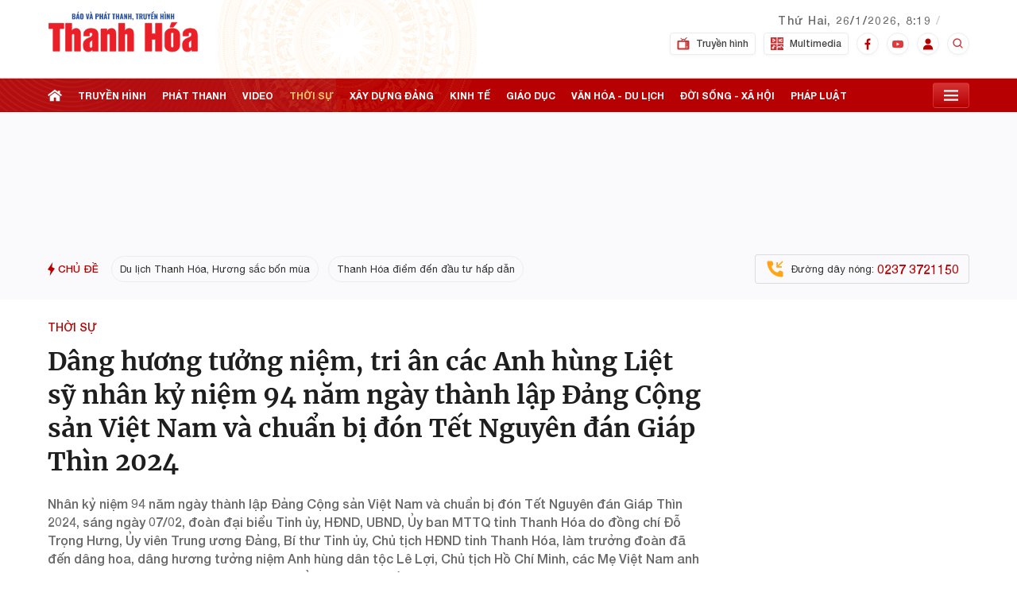

--- FILE ---
content_type: text/html; charset=utf-8
request_url: https://truyenhinhthanhhoa.vn/dang-huong-tuong-niem-tri-an-cac-anh-hung-liet-sy-180240207102849055.htm
body_size: 44976
content:
<!DOCTYPE html>
<html lang="vi">
<head>
    <meta http-equiv="Content-Type" content="text/html; charset=utf-8"/>
    <meta name="viewport" content="width=device-width, initial-scale=1, maximum-scale=5, minimal-ui"/>
    <title>Dâng hương tưởng niệm, tri ân các Anh hùng Liệt sỹ</title>
    <meta name="description" content="Sáng ngày 07/02, đoàn đại biểu Tỉnh ủy, HĐND, UBND, Ủy ban MTTQ tỉnh Thanh Hóa do đồng chí Đỗ Trọng Hưng, Ủy viên Trung ương Đảng, Bí thư Tỉnh ủy, Chủ tịch HĐND tỉnh Thanh Hóa, làm trưởng đoàn đã đến dâng hoa, dâng hương...">
    <meta name="keywords" content="dâng hương tưởng niệm;anh hùng liệt sỹ;dâng hương">
    <meta name="news_keywords" content="dâng hương tưởng niệm;anh hùng liệt sỹ;dâng hương">
    <meta property="og:title" content="Dâng hương tưởng niệm, tri ân các Anh hùng Liệt sỹ nhân kỷ niệm 94 năm ngày thành lập Đảng Cộng sản Việt Nam và chuẩn bị đón Tết Nguyên đán Giáp Thìn 2024">
    <meta property="og:description" content="Nhân kỷ niệm 94 năm ngày thành lập Đảng Cộng sản Việt Nam và chuẩn bị đón Tết Nguyên đán Giáp Thìn 2024, sáng ngày 07/02, đoàn đại biểu Tỉnh ủy, HĐND, UBND, Ủy ban MTTQ tỉnh Thanh Hóa do đồng chí Đỗ Trọng Hưng, Ủy viên Trung ương Đảng, Bí thư Tỉnh ủy, Chủ tịch HĐND tỉnh Thanh Hóa, làm trưởng đoàn đã đến dâng hoa, dâng hương tưởng niệm Anh hùng dân tộc Lê Lợi, Chủ tịch Hồ Chí Minh, các Mẹ Việt Nam anh hùng và các Anh hùng liệt sỹ tại các địa điểm di tích lịch sử văn hóa - cách mạng.  ">
    <meta property="og:type" content="article" />
    <meta property="og:url" content="https://truyenhinhthanhhoa.vn/dang-huong-tuong-niem-tri-an-cac-anh-hung-liet-sy-180240207102849055.htm" />
        <meta property="og:image" content="https://truyenhinhthanhhoa.qltns.mediacdn.vn/zoom/600_315/458221966042468352/2024/2/7/ubnd-uy-ban-mttq-tinh-thanh-hoa-dat-vong-hoa-dang-huong-tai-khu-van-hoa-tuong-niem-chu-tich-ho-chi-minh-1707278159383159264-0-77-1080-1805-crop-1707278530670346380608.jpg" />
    <meta property="og:image:type" content="image/jpg" />
    <meta property="og:image:width" content="600" />
    <meta property="og:image:height" content="315" />
        <meta property="twitter:image" content="https://truyenhinhthanhhoa.qltns.mediacdn.vn/zoom/600_315/458221966042468352/2024/2/7/ubnd-uy-ban-mttq-tinh-thanh-hoa-dat-vong-hoa-dang-huong-tai-khu-van-hoa-tuong-niem-chu-tich-ho-chi-minh-1707278159383159264-0-77-1080-1805-crop-1707278530670346380608.jpg" />
    <meta property="twitter:card" content="summary_large_image" />
        <link rel="canonical" href="https://truyenhinhthanhhoa.vn/dang-huong-tuong-niem-tri-an-cac-anh-hung-liet-sy-180240207102849055.htm"/>
            <meta name="format-detection" content="telephone=no" />
    <meta name="format-detection" content="address=no" />

    <meta name="robots" content="index, follow"/>
    <meta name="Language" content="vi"/>
    <meta name="distribution" content="Global"/>
    <meta name="revisit-after" content="1 days"/>
    <meta name="GENERATOR" content="https://truyenhinhthanhhoa.vn">
    <meta name="RATING" content="GENERAL"/>
    <link rel="shortcut icon" href="https://static.mediacdn.vn/truyenhinhthanhhoa.vn/favicon.ico" type="image/png">
    <meta name="site_path" content="https://truyenhinhthanhhoa.vn">
    <meta name="author" content="https://truyenhinhthanhhoa.vn">
    <meta name="og:site_name" content="Truyenhinhthanhhoa.vn">
    <meta name="copyright" content="Copyright (c) by https://truyenhinhthanhhoa.vn"/>
    <meta name="google-site-verification" content="zshIpSrkvlt2zOkt2-VK-srnqG28c6ZnRb0JjhJ8f_A"/>
    <meta http-equiv="x-dns-prefetch-control" content="on"/>
    <link rel="dns-prefetch" href="https://static.mediacdn.vn">
    <link rel="dns-prefetch" href="https://truyenhinhthanhhoa.qltns.mediacdn.vn">
    <link rel="dns-prefetch" href="https://videothumbs.mediacdn.vn/">
    <link rel="dns-prefetch" href="https://videothumbs-ext.mediacdn.vn/">
    <link rel="preload" href="https://static.mediacdn.vn/fonts/Merriweather-Bold.woff2" as="font" type="font/woff2" crossorigin>
    <link rel="preload" href="https://static.mediacdn.vn/truyenhinhthanhhoa.vn/font/HelveticaNeue-Medium.ttf" as="font" type="font/ttf" crossorigin>
    <link rel="preload" href="https://static.mediacdn.vn/truyenhinhthanhhoa.vn/font/HelveticaNeue-Bold.ttf" as="font" type="font/ttf" crossorigin>
    <link rel="preload" href="https://static.mediacdn.vn/truyenhinhthanhhoa.vn/font/HelveticaNeue.ttf" as="font" type="font/ttf" crossorigin>
    <link rel="preload" href="https://static.mediacdn.vn/fonts/Merriweather-Regular.woff2" as="font" type="font/woff2" crossorigin>
    <link rel="preload" href="https://static.mediacdn.vn/thumb_w/1920/truyenhinhthanhhoa.vn/image/bg-header-fix2.png" as="image">
    <script type="application/javascript" src="//anymind360.com/js/16422/ats.js"></script>
    <script>
    function getMeta(t) { let e = document.getElementsByTagName("meta"); for (let n = 0; n < e.length; n++)if (e[n].getAttribute("name") === t) return e[n].getAttribute("content"); return "" }
    var hdUserAgent = getMeta("uc:useragent");
    var isNotAllow3rd = hdUserAgent.includes("not-allow-ads");
    var isNotAllowAds = hdUserAgent.includes("not-allow-ads");
    var pageSettings = {
        Domain: "https://truyenhinhthanhhoa.vn",
        sharefbApiDomain: "https://sharefb.cnnd.vn",
        videoplayer: "https://vcplayer.mediacdn.vn",
        VideoToken: "[base64]",
        commentSiteName: "truyenhinhthanhhoa",
        DomainUtils: "https://utils3.cnnd.vn",
        imageDomain: "https://truyenhinhthanhhoa.qltns.mediacdn.vn",
        DomainApiVote: "https://eth.cnnd.vn",
        allow3rd: true && !isNotAllow3rd,
        allowAds: true && !isNotAllow3rd,
    }
    function loadJsAsync(jsLink, callback, callbackEr) {
        var scriptEl = document.createElement("script");
        scriptEl.type = "text/javascript";
        scriptEl.async = true;
        if (typeof callback == "function") {
            scriptEl.onreadystatechange = scriptEl.onload = function () {
                callback();
            };
        }
        scriptEl.src = jsLink;
        if (typeof callbackEr != "undefined") {
            scriptEl.setAttribute('onerror', callbackEr);
        }
        if (scriptEl) {
            var _scripts = document.getElementsByTagName("script");
            var checkappend = false;
            for (var i = 0; i < _scripts.length; i++) {
                if (_scripts[i].src == jsLink)
                    checkappend = true
            }
            if (!checkappend) {
                var head = document.getElementsByTagName('head')[0];
                head.appendChild(scriptEl);
            }
        }
    }
    function loadCss(t) {
        var e = document.getElementsByTagName("head")[0], s = document.createElement("link");
        s.rel = "stylesheet", s.type = "text/css", s.href = t, s.media = "all", e.appendChild(s)
    }
    function checkRunInitScroll() {
        if (typeof runinitscroll != "undefined" && runinitscroll.length >= 1) {
            runinitscroll[0]();
            var len = runinitscroll.length;
            var arr = [];
            for (var i = 1; i < len; i++) {
                arr.push(runinitscroll[i]);
            }
            runinitscroll = arr;
        }
        window.setTimeout(function () {
            checkRunInitScroll();
        }, 1);
    }
    setTimeout(function () {
        let e = !1;

        let runInitScrollTimeout = pageSettings.allow3rd ? 1 : 3000;

        function t() {
            try {
                e || (e = !0, document.removeEventListener("scroll", t), function () {
                    let e = document.createElement("script");
                    e.async = !0, e.setAttribute("data-ad-client", ""), document.head.appendChild(e), e.src = ""
                }(), document.removeEventListener("mousemove", t), document.removeEventListener("mousedown", t), document.removeEventListener("touchstart", t)), setTimeout(function () {
                    checkRunInitScroll();
                }, runInitScrollTimeout)

            } catch (err) {
                console.log("init --" + err);
            }
        }
        document.addEventListener("scroll", t, { passive: true }), document.addEventListener("mousemove", t), document.addEventListener("mousedown", t), document.addEventListener("touchstart", t, { passive: true }), document.addEventListener("load", function () {
            document.body.clientHeight != document.documentElement.clientHeight && 0 == document.documentElement.scrollTop && 0 == document.body.scrollTop || t()
        })
    }, 1);
</script>

<style>
    .xam-header .header {
        -webkit-filter: grayscale(100%);
        -moz-filter: grayscale(100%);
        filter: grayscale(100%);
    }
    .xam-home .xam-dbl{
        -webkit-filter: grayscale(100%);
        -moz-filter: grayscale(100%);
        filter: grayscale(100%);
    }

</style>
<script>
    window.addEventListener('DOMContentLoaded', (event) => {
        function setCssXam() {
            let checkHome = document.getElementById('home-xam');
            let bodyEl = document.body;

            let currentTime = new Date();
            var startTime = new Date('2025/05/24 00:00');
            var endTime = new Date('2025/05/25 23:59');
            console.log('currentTime', currentTime);

            // trong khoảng startTime - endTime
            if (startTime <= currentTime && currentTime <= endTime) {
                if (checkHome !== null) {
                    bodyEl.classList.add("xam-home");
                }
                bodyEl.classList.add("xam-header");

            }

            // // trước ngày startTime
            // if (currentTime < startTime) {
            //     bodyEl.classList.add("xam-header");

            // }
        }
        setCssXam();
    });
</script>
                <!-- GOOGLE SEARCH STRUCTURED DATA FOR ARTICLE -->
<script type="application/ld+json">
    {
      "@context": "https://schema.org",
      "@type": "NewsArticle",
      "headline": "Dâng hương tưởng niệm, tri ân các Anh hùng Liệt sỹ",
      "description": "Sáng ngày 07/02, đoàn đại biểu Tỉnh ủy, HĐND, UBND, Ủy ban MTTQ tỉnh Thanh Hóa do đồng chí Đỗ Trọng Hưng, Ủy viên Trung ương Đảng, Bí thư Tỉnh ủy, Chủ tịch HĐND tỉnh Thanh Hóa, làm trưởng đoàn đã đến dâng hoa, dâng hương...",
      "image": "https://truyenhinhthanhhoa.qltns.mediacdn.vn/zoom/700_438/458221966042468352/2024/2/7/ubnd-uy-ban-mttq-tinh-thanh-hoa-dat-vong-hoa-dang-huong-tai-khu-van-hoa-tuong-niem-chu-tich-ho-chi-minh-1707278159383159264-0-77-1080-1805-crop-1707278530670346380608.jpg",
        "datePublished": "2024-02-07T10:28:49+07:00",
      "dateModified": "2024-04-26T19:53:12+07:00",
              "author": [
                      {
              "@type": "Person",
              "name": "Hữu Đại"
            },                       {
              "@type": "Person",
              "name": "Hồng Thư"
            }                  ],
            "publisher": {
          "name": "Đài phát thanh và Truyền hình Thanh Hoá",
          "url": "https://truyenhinhthanhhoa.vn"
       }
    }
</script>



<!-- GOOGLE BREADCRUMB STRUCTURED DATA -->
<script type="application/ld+json">
{
    "@context": "http://schema.org",
    "@type": "BreadcrumbList",
    "itemListElement": [
        {
            "@type": "ListItem",
            "position": 1,
            "item": {
                "@id": "https://truyenhinhthanhhoa.vn",
                "name": "Trang chủ"
            }
        },
                {
       "@type": "ListItem",
       "position": 2,
       "item": {
           "@id": "https://truyenhinhthanhhoa.vn/tin-tuc.htm",
                "name": "Tin tức"
            }
        }
                        ,{
        "@type": "ListItem",
        "position":3,
            "item": {
                "@id": "https://truyenhinhthanhhoa.vn/tin-tuc/thoi-su.htm",
                "name": "Thời sự"
            }
        }
            ]
}
</script>

<script type="text/javascript">
        var _ADM_Channel = '%2ftin-tuc%2fthoi-su%2fdetail%2f';
    </script>
        <script type="text/javascript">
    if (!isNotAllow3rd) {
        loadJsAsync("https://adminplayer.sohatv.vn/resource/init-script/playerInitScript.js");
    }
</script>
<link href="https://static.mediacdn.vn/truyenhinhthanhhoa.vn/web_css/20240220/thth.detail.min.css?v1" rel="stylesheet">


    <style>
        .admsectionfull {
            width: 100% !important;

        }
        [data-role="content"] .VCSortableInPreviewMode .PhotoCMS_Caption,
        [data-role="content"] .VCSortableInPreviewMode .VideoCMS_Caption {
            background: #FAF9FB;
        }
        .box-category[data-layout="17"] .box-category-middle.dev_relate .swiper-slide .box-category-item .box-category-item-content{
            width: calc(100% - 127px);
        }
        .box-category[data-layout="17"] .box-category-middle.dev_relate .swiper-slide .box-category-item{
            align-items: center;
        }
        .new-related-swiper {
            overflow: hidden;
        }

        .box-category-item-content{
            width: calc(100% - 127px);
        }
        .box-category-item-content h4{
            margin: 0;
        }
        .detail__related{
            margin-top: unset;
        }
        .detail-content{
            margin-bottom: 30px;
        }
        .detail__cflex{
            margin-left: -100px;
        }

        .detail-container .detail-info .box_audio{
           margin-left:  10px;
        }
    </style>
    <style>
        .header__sc {
            background: url('https://static.mediacdn.vn/thumb_w/1920/truyenhinhthanhhoa.vn/image/bg-header-fix2.png') no-repeat!important;
            background-size: cover
        }

        .ad-top{
            min-height: 142px;
        }

        .header__top {
            height: 99px;;
        }

    </style>
</head>
<body>
<!-- Admicro Tag Manager -->
<script>
    if (pageSettings.allow3rd) {
        (function (a, b, d, c, e) {
            a[c] = a[c] || [];
            a[c].push({"atm.start": (new Date).getTime(), event: "atm.js"});
            a = b.getElementsByTagName(d)[0];
            b = b.createElement(d);
            b.async = !0;
            b.src = "//deqik.com/tag/corejs/" + e + ".js";
            a.parentNode.insertBefore(b, a)
        })(window, document, "script", "atmDataLayer", "ATM11A638T8IS");
    }
</script>
<!-- End Admicro Tag Manager -->
<script>
        var arfAsync = arfAsync || [];
        if (pageSettings.allow3rd) {
            loadJsAsync('https://static.amcdn.vn/tka/cdn.js',"", callbackEr = "window.arferrorload = true;");
            loadJsAsync('https://media1.admicro.vn/cms/Arf.min.js',"", callbackEr = "window.arferrorload = true;");
        }
    </script>
<style>
    .header__top-flex{padding: 13px 0 12px 0;}
    .header__box,.header__time{margin-top: -32px;}
    .header__tl-content .title {text-transform: uppercase;}
    .header__tl-content a img {width: 190px;}
</style>
<div class="header" id="headerSticky">
    <div class="header__sc">
        <div class="header__top">
            <div class="container">
                <div class="header__top-flex">

                


                    <div class="header__top-right">
                        <div class="flex">
                            <div class="header__tl-content">
                                        <a href="/" title="Báo và Đài Phát thanh - Truyền hình Thanh Hoá">
                                        <!-- <p class="title">Báo và Đài Phát thanh - Truyền hình</p>
                                <p class="title">Thanh Hoá</p> -->
                                   <img src="https://static.mediacdn.vn/truyenhinhthanhhoa.vn/image/logo_new2.svg" alt="">
                                    </a>
                                </div>
                            <div class="header__time note">
                                <span class="time datetimenow"></span>
                                <div class="weather" id="weatherWrap">
                                    <span id="divWeather"></span>
                                    <span class="icon" id="divWeatherImage" style="filter: brightness(0);">
                                    </span>
                                </div>
                            </div>
                        </div>
                        <div class="flex">
                            <div class="header__tl-content">
                            </div>
                            <div class="header__box">
                                <a href="/truyen-hinh.htm" class="item " title="Truyền hình">
                                    <span class="icon mr8">
                                         <svg xmlns="http://www.w3.org/2000/svg" width="16" height="16" viewBox="0 0 16 16" fill="none">
                                            <g opacity="0.8">
                                            <path d="M14.0326 3.90424H10.5594C10.4959 3.59625 10.3721 3.3099 10.202 3.05639L12.5652 0.824766C12.7563 0.6362 12.7563 0.330286 12.5652 0.141546C12.3742 -0.047165 12.0646 -0.047165 11.8735 0.141546L9.51031 2.3732C9.12359 2.11998 8.66073 1.97161 8.16301 1.97161C7.66531 1.97161 7.20242 2.12001 6.8157 2.3732L5.24797 0.824763C5.05692 0.636052 4.74737 0.636052 4.5563 0.824763C4.36522 1.01347 4.36525 1.31939 4.5563 1.50798L6.12403 3.05642C5.95388 3.30993 5.83019 3.59628 5.76667 3.90427H1.96739C1.15824 3.90427 0.5 4.55447 0.5 5.35374V14.0505C0.5 14.8498 1.15824 15.5 1.96739 15.5H14.0326C14.8418 15.5 15.5 14.8498 15.5 14.0505V5.35371C15.5 4.55445 14.8418 3.90424 14.0326 3.90424ZM12.5652 6.32001C12.8353 6.32001 13.0544 6.53633 13.0544 6.80318C13.0544 7.07002 12.8354 7.28634 12.5652 7.28634C12.2951 7.28634 12.0761 7.07002 12.0761 6.80318C12.0761 6.53633 12.2951 6.32001 12.5652 6.32001ZM12.5652 8.25264C12.8353 8.25264 13.0544 8.46896 13.0544 8.73581C13.0544 9.00265 12.8354 9.21897 12.5652 9.21897C12.2951 9.21897 12.0761 9.00265 12.0761 8.73581C12.0761 8.46896 12.2951 8.25264 12.5652 8.25264ZM8.16304 2.93791C8.79986 2.93791 9.33772 3.34306 9.54028 3.90422H6.78579C6.98835 3.34306 7.52621 2.93791 8.16304 2.93791ZM10.6087 13.0842C10.6087 13.3511 10.3896 13.5673 10.1195 13.5673H2.94564C2.67562 13.5673 2.4565 13.3511 2.4565 13.0842V6.32001C2.4565 6.05311 2.67562 5.83685 2.94564 5.83685H10.1196C10.3896 5.83685 10.6087 6.05311 10.6087 6.32001L10.6087 13.0842ZM13.0543 13.5673H12.0761C11.806 13.5673 11.5869 13.3511 11.5869 13.0842C11.5869 12.8173 11.806 12.601 12.0761 12.601H13.0543C13.3244 12.601 13.5435 12.8173 13.5435 13.0842C13.5435 13.3511 13.3244 13.5673 13.0543 13.5673ZM13.0543 11.6347H12.0761C11.806 11.6347 11.5869 11.4184 11.5869 11.1515C11.5869 10.8846 11.806 10.6684 12.0761 10.6684H13.0543C13.3244 10.6684 13.5435 10.8846 13.5435 11.1515C13.5435 11.4184 13.3244 11.6347 13.0543 11.6347Z" fill="#B70002"/>
                                            </g>
                                         </svg>

                                    </span>
                                    Truyền hình
                                </a>
                                <a href="/multimedia.htm" class="item " title="Multimedia">
                                    <span class="icon mr8">
                                        <svg xmlns="http://www.w3.org/2000/svg" width="16" height="16" viewBox="0 0 16 16" fill="none">
                                        <g opacity="0.8">
                                        <path d="M2.84375 13.625C3.10242 13.625 3.3125 13.4149 3.3125 13.1562C3.3125 12.8976 3.10242 12.6875 2.84375 12.6875C2.58508 12.6875 2.375 12.8976 2.375 13.1562C2.375 13.4149 2.58508 13.625 2.84375 13.625Z" fill="#B70002"/>
                                        <path d="M0.46875 16H7.53125V8.46875H0V15.5312C0 15.7903 0.209717 16 0.46875 16ZM2.84375 11.75C3.00891 11.75 3.16516 11.7838 3.3125 11.8363V10.3438C3.3125 10.1813 3.39673 10.0306 3.53491 9.94507C3.67322 9.8595 3.84583 9.85254 3.99097 9.92444L5.86597 10.8619C6.09753 10.9778 6.19141 11.2593 6.07556 11.491C5.95923 11.7225 5.67908 11.8154 5.44653 11.7006L4.25 11.1023V13.1562C4.25 13.9316 3.61914 14.5625 2.84375 14.5625C2.06836 14.5625 1.4375 13.9316 1.4375 13.1562C1.4375 12.3809 2.06836 11.75 2.84375 11.75Z" fill="#B70002"/>
                                        <path d="M3.3125 4.78052L4.81128 3.78125L3.3125 2.78198V4.78052Z" fill="#B70002"/>
                                        <path d="M7.53125 0H0.46875C0.209717 0 0 0.209717 0 0.46875V7.53125H7.53125V0ZM5.91626 4.17126L3.10376 6.04626C2.95837 6.14307 2.77295 6.15027 2.62268 6.06958C2.47021 5.98816 2.375 5.82922 2.375 5.65625V1.90625C2.375 1.73328 2.47021 1.57434 2.62268 1.49292C2.77515 1.41187 2.96008 1.42053 3.10376 1.51624L5.91626 3.39124C6.04675 3.47815 6.125 3.62463 6.125 3.78125C6.125 3.93774 6.04675 4.08423 5.91626 4.17126Z" fill="#B70002"/>
                                        <path d="M8.46875 12.4934L10.0436 10.9498C10.2267 10.7667 10.5233 10.7667 10.7064 10.9498L11.3125 11.5559L12.8561 10.0123C13.0392 9.82922 13.3358 9.82922 13.5189 10.0123L16 12.4934V8.46875H8.46875V12.4934Z" fill="#B70002"/>
                                        <path d="M11.9753 12.2188L12.5814 12.8248C12.7645 13.0079 12.7645 13.3046 12.5814 13.4877C12.3983 13.6708 12.1017 13.6708 11.9186 13.4877L10.375 11.9441L8.46875 13.8191V16H15.5312C15.7903 16 16 15.7903 16 15.5312V13.8191L13.1875 11.0066L11.9753 12.2188Z" fill="#B70002"/>
                                        <path d="M10.8438 3.3125H11.7812V4.25H10.8438V3.3125Z" fill="#B70002"/>
                                        <path d="M12.7188 4.42896L13.6562 4.89771V2.66479L12.7188 3.13354V4.42896Z" fill="#B70002"/>
                                        <path d="M15.5312 0H8.46875V7.53125H16V0.46875C16 0.209717 15.7903 0 15.5312 0ZM14.5938 5.65625C14.5938 5.81873 14.5095 5.96936 14.3713 6.05493C14.236 6.13904 14.0636 6.14917 13.9153 6.07556L12.1392 5.1875H10.375C10.116 5.1875 9.90625 4.97778 9.90625 4.71875V2.84375C9.90625 2.58472 10.116 2.375 10.375 2.375H12.1392L13.9153 1.48694C14.0604 1.41418 14.2335 1.42151 14.3713 1.50757C14.5095 1.59314 14.5938 1.74377 14.5938 1.90625V5.65625Z" fill="#B70002"/>
                                        </g>
                                        </svg>
                                    </span>
                                    Multimedia
                                </a>
                                <a href="https://www.facebook.com/truyenhinhthanhhoa/" class="item item-social"
                                    target="_blank" ref="nofollow" title="Facebook">
                                    <span class="icon border">
                                        <svg xmlns="http://www.w3.org/2000/svg" width="8" height="15" viewBox="0 0 8 15" fill="none">
                                        <path d="M6.33187 2.86365H7.60996V0.637646C7.38946 0.607313 6.63113 0.539062 5.74796 0.539062C3.90521 0.539062 2.64288 1.69815 2.64288 3.82848V5.78906H0.609375V8.27756H2.64288V14.5391H5.13604V8.27815H7.08729L7.39704 5.78965H5.13546V4.07523C5.13604 3.35598 5.32971 2.86365 6.33187 2.86365Z" fill="#B70002"/>
                                    </svg>

                                    </span>
                                </a>
                                <a href="https://youtube.com/c/daiptththanhhoa" class="item item-social" target="_blank"
                                    ref="nofollow" title="Youtube">
                                    <span class="icon border">
                                         <svg xmlns="http://www.w3.org/2000/svg" width="14" height="15" viewBox="0 0 14 15" fill="none">
                                            <g opacity="0.8">
                                            <path d="M13.7046 4.32958C13.625 4.04769 13.469 3.79068 13.2522 3.58426C13.0355 3.37784 12.7657 3.22926 12.4697 3.15339C11.3798 2.87244 7 2.87244 7 2.87244C7 2.87244 2.62024 2.87244 1.53029 3.15339C1.23433 3.22926 0.96448 3.37784 0.747753 3.58426C0.531026 3.79068 0.375024 4.04769 0.29536 4.32958C0.091844 5.38828 -0.00691687 6.46283 0.000376198 7.5391C-0.00691687 8.61538 0.091844 9.68993 0.29536 10.7486C0.375024 11.0305 0.531026 11.2875 0.747753 11.4939C0.96448 11.7004 1.23433 11.8489 1.53029 11.9248C2.62024 12.2058 7 12.2058 7 12.2058C7 12.2058 11.3798 12.2058 12.4697 11.9248C12.7657 11.8489 13.0355 11.7004 13.2522 11.4939C13.469 11.2875 13.625 11.0305 13.7046 10.7486C13.9082 9.68993 14.0069 8.61538 13.9996 7.5391C14.0069 6.46283 13.9082 5.38828 13.7046 4.32958ZM5.60008 9.5391V5.5391L9.23488 7.5391L5.60008 9.5391Z" fill="#D60A0B"/>
                                            </g>
                                        </svg>
                                    </span>
                                </a>
                                <div class="item item-social" >
                                    <span class="icon border">
                                        <svg xmlns="http://www.w3.org/2000/svg" width="14" height="15" viewBox="0 0 14 15" fill="none">
                                        <path d="M7 7.56516C9.03656 7.56516 10.5729 6.05455 10.5729 4.05211C10.5729 2.04967 9.03656 0.539062 7 0.539062C4.96344 0.539062 3.42708 2.04967 3.42708 4.05211C3.42708 6.05455 4.96344 7.56516 7 7.56516ZM8.02083 8.51669H5.97917C3.16473 8.51669 0.875 10.7681 0.875 13.5353V14.5391H13.125V13.5353C13.125 10.7681 10.8353 8.51669 8.02083 8.51669Z" fill="#B70002"/>
                                        </svg>
                                    </span>
                                </div>
                                <div class="header-search-div">
                                    <div class="header-search-box header-search">
                                        <input type="text" class="search-input txt-search" placeholder="Nhập từ khóa">
                                        <a href="javascript:;" class="btn-search" display="none"></a>
                                    </div>
                                </div>
                                <a href="javascript:;" class="item header-search-item item-social" ref="nofollow"
                                    title="Tìm kiếm">
                                    <span class="icon">
                                        <svg xmlns="http://www.w3.org/2000/svg" width="16" height="16" viewBox="0 0 16 16" fill="none">
                                            <g opacity="0.8">
                                            <path d="M6.66634 12C7.84966 11.9998 8.99888 11.6037 9.93101 10.8747L12.8617 13.8054L13.8043 12.8627L10.8737 9.93204C11.603 8.99982 11.9994 7.85033 11.9997 6.66671C11.9997 3.72604 9.60701 1.33337 6.66634 1.33337C3.72567 1.33337 1.33301 3.72604 1.33301 6.66671C1.33301 9.60737 3.72567 12 6.66634 12ZM6.66634 2.66671C8.87234 2.66671 10.6663 4.46071 10.6663 6.66671C10.6663 8.87271 8.87234 10.6667 6.66634 10.6667C4.46034 10.6667 2.66634 8.87271 2.66634 6.66671C2.66634 4.46071 4.46034 2.66671 6.66634 2.66671Z" fill="#B70002"/>
                                            </g>
                                        </svg>
                                    </span>
                                </a>
                            </div>
                        </div>
                    </div>
                </div>
            </div>
        </div>
        <div class="header__middle" id="stickyNav">
            <div class="header__postion">
                <div class="header__nav">
                    <div class="container">
                        <div class="header__nav-flex">
                            <ul class="menu-nav">
                                <li>
                                    <a href="/" class="nav-link home" title="Trang chủ">
                                        <svg width="18" height="18" viewBox="0 0 18 18" fill="none"
                                            xmlns="http://www.w3.org/2000/svg">
                                            <path
                                                d="M9.00006 5.48828L2.80884 10.1079V16.2971H7.78369V11.7615H10.4266V16.2971H15.1913V10.1079L9.00006 5.48828Z"
                                                fill="white" />
                                            <path
                                                d="M15.4505 6.51506V3.35057H12.8431V4.57L9 1.70312L0 8.41689L1.24239 9.98289L9 4.19449L16.7576 9.98292L18 8.41692L15.4505 6.51506Z"
                                                fill="white" />
                                        </svg>

                                    </a>
                                </li>
                                <li>
                                    <a href="/truyen-hinh.htm" class="nav-link" title="Truyền hình">
                                        Truyền hình
                                    </a>
                                </li>
                                <li>
                                    <a href="/phat-thanh.htm" class="nav-link " title="Phát thanh">
                                        phát thanh
                                    </a>
                                </li>
                                <li>
                                    <a href="/video.htm" class="nav-link " title="Video">
                                        video
                                    </a>
                                </li>
                                <li>
                                    <a href="/tin-tuc/thoi-su.htm" class="nav-link " title="Thời sự">
                                        thời sự
                                    </a>
                                </li>
                                <li>
                                    <a href="/tin-tuc/xay-dung-dang.htm" class="nav-link " title="xây dựng đảng">
                                        xây dựng đảng
                                    </a>
                                </li>
                                <li>
                                    <a href="/tin-tuc/kinh-te.htm" class="nav-link " title="Kinh tế">
                                        kinh tế
                                    </a>
                                </li>
                                <li>
                                    <a href="/tin-tuc/giao-duc.htm" class="nav-link " title="Giáo dục">
                                        giáo dục
                                    </a>
                                </li>
                                <li>
                                    <a href="/tin-tuc/van-hoa-du-lich.htm" class="nav-link " title="Văn hóa - du lịch">
                                        văn hóa - du lịch
                                    </a>
                                </li>
                                <li>
                                    <a href="/tin-tuc/doi-song-xa-hoi.htm" class="nav-link " title="Đời sống - xã hội">
                                        đời sống - xã hội
                                    </a>
                                </li>
                                <li>
                                    <a href="/tin-tuc/phap-luat.htm" class="nav-link " title="Pháp luật">
                                        pháp luật
                                    </a>
                                </li>
                            </ul>
                            <div class="open-menu">
                                <span class="icon">

                                    <svg width="18" height="18" viewBox="0 0 18 18" fill="none"
                                        xmlns="http://www.w3.org/2000/svg">
                                        <path
                                            d="M0 2.25H18V4.5H0V2.25ZM0 7.875H18V10.125H0V7.875ZM0 13.5H18V15.75H0V13.5Z"
                                            fill="white" />
                                    </svg>
                                </span>
                                <div class="header__menu">
                                    <div class="header__mm-category">
                                        <div class="box-cate box-2">
                                            <p class="title">TIN TỨC</p>
                                            <div class="list-cate">
                                                <div class="col">
                                                    <ul>
                                                        <li>
                                                            <a href="/tin-tuc/thoi-su.htm" class="cate-item"
                                                                title="Thời sự">Thời sự</a>
                                                        </li>
                                                        <li>
                                                            <a href="/tin-tuc/kinh-te.htm" class="cate-item"
                                                                title="Kinh tế">Kinh tế</a>
                                                        </li>
                                                        <li>
                                                            <a href="/tin-tuc/van-hoa-du-lich.htm" class="cate-item"
                                                                title="Văn hóa - Du lịch">Văn hóa - Du lịch</a>
                                                        </li>
                                                        <li>
                                                            <a href="/tin-tuc/phap-luat.htm" class="cate-item"
                                                                title="Pháp luật">Pháp luật</a>
                                                        </li>
                                                        <li>
                                                            <a href="/tin-tuc/y-te-suc-khoe.htm" class="cate-item"
                                                                title="Y tế - Sức khỏe">Y tế - Sức khỏe</a>
                                                        </li>
                                                        <li>
                                                            <a href="/tin-tuc/the-gioi.htm" class="cate-item"
                                                                title="Thế giới">Thế giới</a>
                                                        </li>
                                                        <li>
                                                            <a href="/tin-tuc/thi-truong.htm" class="cate-item"
                                                                title="Thị trường">Thị trường</a>
                                                        </li>
                                                        <li>
                                                            <a href="/tin-tuc/thong-tin-quang-cao.htm" class="cate-item"
                                                                title="Thông tin - Quảng cáo">Thông tin - Quảng cáo</a>
                                                        </li>
                                                    </ul>
                                                </div>
                                                <div class="col">
                                                    <ul>
                                                        <li>
                                                            <a href="/tin-tuc/xay-dung-dang.htm" class="cate-item"
                                                                title="Xây dựng Đảng">Xây dựng Đảng</a>
                                                        </li>
                                                        <li>
                                                            <a href="/tin-tuc/giao-duc.htm" class="cate-item"
                                                                title="Giáo dục">Giáo dục</a>
                                                        </li>
                                                        <li>
                                                            <a href="/tin-tuc/doi-song-xa-hoi.htm" class="cate-item"
                                                                title="Đời sống - Xã hội">Đời sống - Xã hội</a>
                                                        </li>
                                                        <li>
                                                            <a href="/tin-tuc/khoa-hoc-cong-nghe.htm" class="cate-item"
                                                                title="Khoa học - Công nghệ">Khoa học - Công nghệ</a>
                                                        </li>
                                                        <li>
                                                            <a href="/tin-tuc/quoc-phong-an-ninh.htm" class="cate-item"
                                                                title="Quốc phòng - An ninh">Quốc phòng - An ninh</a>
                                                        </li>
                                                        <li>
                                                            <a href="/tin-tuc/the-thao.htm" class="cate-item"
                                                                title="Thể thao">Thể thao</a>
                                                        </li>
                                                        <li>
                                                            <a href="/tin-tuc/bat-dong-san-kien-truc.htm"
                                                                class="cate-item" title="Bất động sản - Kiến trúc">Bất
                                                                động sản - Kiến trúc</a>
                                                        </li>
                                                        <li>
                                                            <a href="/tin-tuc/trang-dia-phuong.htm" class="cate-item"
                                                                title="Trang địa phương">Trang địa phương</a>
                                                        </li>
                                                    </ul>
                                                </div>
                                            </div>
                                        </div>
                                        <div class="box-cate">
                                            <p class="title">TRUYỀN HÌNH</p>
                                            <div class="list-cate">
                                                <div class="col">
                                                    <ul>
                                                        <li>
                                                            <a href="/truyen-hinh/thoi-su.htm" class="cate-item"
                                                                title="Thời sự">Thời sự</a>
                                                        </li>
                                                        <li>
                                                            <a href="/truyen-hinh/phim-tai-lieu-phong-su-ky-su.htm"
                                                                class="cate-item"
                                                                title="Phim tài liệu - Phóng sự - Ký sự">Phim tài liệu -
                                                                Phóng sự - Ký sự</a>
                                                        </li>
                                                        <li>
                                                            <a href="/truyen-hinh/van-nghe-giai-tri.htm"
                                                                class="cate-item" title="Văn nghệ - Giải trí">Văn nghệ -
                                                                Giải trí</a>
                                                        </li>
                                                        <li>
                                                            <a href="/truyen-hinh/chuong-trinh-tieng-dan-toc.htm"
                                                                class="cate-item"
                                                                title="Chương trình tiếng dân tộc">Chương trình tiếng
                                                                dân tộc</a>
                                                        </li>
                                                        <li>
                                                            <a href="/truyen-hinh/gameshow.htm" class="cate-item"
                                                                title="Gameshow">Gameshow</a>
                                                        </li>
                                                        <li>
                                                            <a href="/truyen-hinh/the-thao.htm" class="cate-item"
                                                                title="Thể thao">Thể thao</a>
                                                        </li>
                                                        <li>
                                                            <a href="/truyen-hinh/chuyen-muc.htm" class="cate-item"
                                                                title="Chuyên mục">Chuyên mục</a>
                                                        </li>
                                                    </ul>
                                                </div>
                                            </div>
                                        </div>
                                        <div class="box-cate">
                                            <p class="title">PHÁT THANH</p>
                                            <div class="list-cate">
                                                <div class="col">
                                                    <ul>
                                                        <li>
                                                            <a href="/phat-thanh/ban-tin-phat-thanh.htm"
                                                                class="cate-item" title="Bản tin phát thanh">Bản tin
                                                                phát thanh</a>
                                                        </li>
                                                        <li>
                                                            <a href="/phat-thanh/cau-chuyen-truyen-thanh.htm"
                                                                class="cate-item" title="Câu chuyện truyền thanh">Câu
                                                                chuyện truyền thanh</a>
                                                        </li>
                                                        <li>
                                                            <a href="/phat-thanh/ca-nhac.htm" class="cate-item"
                                                                title="Ca nhạc">Ca nhạc</a>
                                                        </li>
                                                        <li>
                                                            <a href="/phat-thanh/tong-hop.htm" class="cate-item"
                                                                title="Tổng hợp">Tổng hợp</a>
                                                        </li>

                                                    </ul>
                                                </div>
                                            </div>
                                        </div>

                                    </div>

                                    <div class="header__mm-sub">
                                        <a class="sub-item" href="/video.htm" title="Video">
                                            <span class="icons">
                                                <svg width="16" height="16" viewBox="0 0 16 16" fill="none"
                                                    xmlns="http://www.w3.org/2000/svg">
                                                    <path d="M15.9994 6.00977H13.2539V9.99148H15.9994V6.00977Z"
                                                        fill="#D60A0B" />
                                                    <path d="M15.9994 6.00977H13.2539V9.99148H15.9994V6.00977Z"
                                                        fill="#D60A0B" />
                                                    <path
                                                        d="M15.5096 1.53711H13.2539V5.02902H15.9994V2.02692C15.9994 1.75655 15.7799 1.53711 15.5096 1.53711Z"
                                                        fill="#D60A0B" />
                                                    <path
                                                        d="M13.2539 10.9707V14.4626H15.5096C15.78 14.4626 15.9994 14.2432 15.9994 13.9728V10.9707H13.2539Z"
                                                        fill="#D60A0B" />
                                                    <path
                                                        d="M3.72656 1.53711V14.4618H12.2764V1.53711H3.72656ZM10.1687 8.42298L7.02485 10.2486C6.69831 10.4378 6.28916 10.2026 6.28916 9.82511V6.17386C6.28916 5.79676 6.69844 5.56111 7.02485 5.75036L10.1687 7.57598C10.4933 7.76429 10.4937 8.23448 10.1687 8.42298Z"
                                                        fill="#D60A0B" />
                                                    <path d="M2.74547 6.00977H0V9.99148H2.74547V6.00977Z"
                                                        fill="#D60A0B" />
                                                    <path
                                                        d="M0.489781 1.53711C0.219438 1.53711 0 1.75655 0 2.02692V5.02905H2.74547V1.53711H0.489781Z"
                                                        fill="#D60A0B" />
                                                    <path
                                                        d="M0 10.9707V13.9728C0 14.2432 0.219438 14.4626 0.489781 14.4626H2.74547V10.9707H0Z"
                                                        fill="#D60A0B" />
                                                </svg>
                                            </span>
                                            Video
                                        </a>
                                        <a class="sub-item" href="/multimedia/longform.htm" title="Longform">
                                            <span class="icons">
                                                <svg width="16" height="16" viewBox="0 0 16 16" fill="none"
                                                    xmlns="http://www.w3.org/2000/svg">
                                                    <path fill-rule="evenodd" clip-rule="evenodd"
                                                        d="M4.34384 10.0729H8.09397C8.35307 10.0729 8.56273 10.2825 8.56273 10.5416C8.56273 10.8007 8.35307 11.0104 8.09397 11.0104H4.34384C4.08474 11.0104 3.87507 10.8007 3.87507 10.5416C3.87507 10.2825 4.08474 10.0729 4.34384 10.0729ZM4.34384 11.9479H8.09397C8.35307 11.9479 8.56273 12.1576 8.56273 12.4167C8.56273 12.6758 8.35307 12.8855 8.09397 12.8855H4.34384C4.08474 12.8855 3.87507 12.6758 3.87507 12.4167C3.87507 12.1576 4.08474 11.9479 4.34384 11.9479ZM4.34384 8.1978H8.09397C8.35307 8.1978 8.56273 8.40747 8.56273 8.66657C8.56273 8.92567 8.35307 9.13533 8.09397 9.13533H4.34384C4.08474 9.13533 3.87507 8.92567 3.87507 8.66657C3.87507 8.40747 4.08474 8.1978 4.34384 8.1978ZM2.47084 0.666016L2.46946 0.666292H12.3129L12.3129 0.666141H13.7192C13.9783 0.666141 14.1879 0.875805 14.1879 1.13491V14.3229C14.1879 14.582 13.9783 14.7916 13.7192 14.7916H2.46877C2.20966 14.7916 2 14.582 2 14.3229V1.13491C2 0.875805 2.20966 0.666141 2.46877 0.666141H2.46945L2.47084 0.666016ZM9.96903 8.1978H11.8441C12.1032 8.1978 12.3129 8.40747 12.3129 8.66657V12.4167C12.3129 12.6758 12.1032 12.8855 11.8441 12.8855H9.96903C9.70993 12.8855 9.50027 12.6758 9.50027 12.4167V8.66657C9.50027 8.40747 9.70993 8.1978 9.96903 8.1978ZM4.34384 2.57261H11.8441C12.1032 2.57261 12.3129 2.78227 12.3129 3.04137V6.7915C12.3129 7.05061 12.1032 7.26027 11.8441 7.26027H4.34384C4.08474 7.26027 3.87507 7.05061 3.87507 6.7915V3.04137C3.87507 2.78227 4.08474 2.57261 4.34384 2.57261Z"
                                                        fill="#D60A0B" />
                                                </svg>

                                            </span>
                                            Longform
                                        </a>
                                        <a class="sub-item" href="/multimedia/infographic.htm" title="Infographic">
                                            <span class="icons">
                                                <svg width="16" height="16" viewBox="0 0 16 16" fill="none"
                                                    xmlns="http://www.w3.org/2000/svg">
                                                    <g clip-path="url(#clip0_753_20526)">
                                                        <path
                                                            d="M10.9306 0.411301C9.43791 -0.103723 8.27751 0.0191587 8 0.000524092V3.34182L10.9306 0.411301Z"
                                                            fill="#D60A0B" />
                                                        <path
                                                            d="M15.9975 8.00083C15.9791 7.72621 16.102 6.56337 15.5868 5.07031L12.6562 8.00083H15.9975Z"
                                                            fill="#D60A0B" />
                                                        <path
                                                            d="M8 8.00048H8.66548L14.1177 2.54829C13.9099 2.31288 13.6876 2.09058 13.4522 1.88281L8 7.335V8.00048Z"
                                                            fill="#D60A0B" />
                                                        <path
                                                            d="M11.3271 8.0001L15.193 4.13421C15.0462 3.84377 14.8812 3.56413 14.6994 3.29688L9.99609 8.0001H11.3271Z"
                                                            fill="#D60A0B" />
                                                        <path
                                                            d="M8 6.00352L12.7032 1.30027C12.436 1.11844 12.1563 0.953459 11.8659 0.806641L8 4.67253V6.00352Z"
                                                            fill="#D60A0B" />
                                                        <path
                                                            d="M7.05855 0.9375L6.52584 1.00849C2.83713 1.49999 0 4.65808 0 8.47086C0 10.3821 0.710718 12.1255 1.882 13.4525L7.05855 8.27595V0.9375Z"
                                                            fill="#D60A0B" />
                                                        <path
                                                            d="M2.54688 14.1179C3.87391 15.2893 5.61738 15.9999 7.52849 15.9999C11.3397 15.9999 14.4992 13.1642 14.9909 9.47409L15.0619 8.94141H7.7234L2.54688 14.1179Z"
                                                            fill="#D60A0B" />
                                                    </g>
                                                    <defs>
                                                        <clipPath id="clip0_753_20526">
                                                            <rect width="16" height="16" fill="white" />
                                                        </clipPath>
                                                    </defs>
                                                </svg>

                                            </span>
                                            Infographic
                                        </a>
                                        <a class="sub-item" href="/multimedia/tin-anh.htm" title="Tin ảnh">
                                            <span class="icons">
                                                <svg width="16" height="16" viewBox="0 0 16 16" fill="none"
                                                    xmlns="http://www.w3.org/2000/svg">
                                                    <path
                                                        d="M5.167 12.6506C4.95914 12.8585 4.62236 12.8585 4.4145 12.6506L3.72646 11.9626L0.753906 14.9351H13.0848L7.98367 9.83398L5.167 12.6506Z"
                                                        fill="#D60A0B" />
                                                    <path
                                                        d="M3.72356 8.55062C4.01745 8.55062 4.2557 8.31237 4.2557 8.01848C4.2557 7.72458 4.01745 7.48633 3.72356 7.48633C3.42966 7.48633 3.19141 7.72458 3.19141 8.01848C3.19141 8.31237 3.42966 8.55062 3.72356 8.55062Z"
                                                        fill="#D60A0B" />
                                                    <path
                                                        d="M3.34882 10.8347C3.55668 10.6268 3.89346 10.6268 4.10132 10.8347L4.78936 11.5227L7.60603 8.70606C7.81389 8.4982 8.15067 8.4982 8.35853 8.70606L13.8359 14.1835V4.82512C13.8359 4.53098 13.5979 4.29297 13.3038 4.29297H0.532151C0.238013 4.29297 0 4.53098 0 4.82512V14.1835L3.34882 10.8347ZM3.72506 6.42157C4.60537 6.42157 5.32151 7.13771 5.32151 8.01803C5.32151 8.89834 4.60537 9.61448 3.72506 9.61448C2.84474 9.61448 2.1286 8.89834 2.1286 8.01803C2.1286 7.13771 2.84474 6.42157 3.72506 6.42157Z"
                                                        fill="#D60A0B" />
                                                    <path
                                                        d="M15.4682 1.09961H2.66106C2.36692 1.09961 2.12891 1.33762 2.12891 1.63176V3.22821H13.3041C14.1844 3.22821 14.9005 3.94435 14.9005 4.82466V11.7426H15.4682C15.7623 11.7426 16.0003 11.5046 16.0003 11.2105V1.63176C16.0003 1.33762 15.7623 1.09961 15.4682 1.09961Z"
                                                        fill="#D60A0B" />
                                                </svg>

                                            </span>
                                            Tin ảnh
                                        </a>
                                        <a class="sub-item" href="/podcast.htm" title="Podcast">
                                            <span class="icons">
                                                <svg width="16" height="16" viewBox="0 0 16 16" fill="none"
                                                    xmlns="http://www.w3.org/2000/svg">
                                                    <path
                                                        d="M13.4688 7.5C13.4688 7.24112 13.2589 7.03125 13 7.03125C12.7411 7.03125 12.5312 7.24112 12.5312 7.5C12.5312 9.99853 10.4985 12.0312 8 12.0312C5.50147 12.0312 3.46875 9.99853 3.46875 7.5C3.46875 7.24112 3.25888 7.03125 3 7.03125C2.74112 7.03125 2.53125 7.24112 2.53125 7.5C2.53125 10.3576 4.73441 12.7099 7.53125 12.9484V15.0625H5C4.74113 15.0625 4.53125 15.2724 4.53125 15.5312C4.53125 15.7901 4.74113 16 5 16H11C11.2589 16 11.4688 15.7901 11.4688 15.5312C11.4688 15.2724 11.2589 15.0625 11 15.0625H8.46875V12.9484C11.2656 12.7099 13.4688 10.3576 13.4688 7.5Z"
                                                        fill="#D60A0B" />
                                                    <path
                                                        d="M9.75 7.96875C9.49113 7.96875 9.28125 7.75887 9.28125 7.5C9.28125 7.24113 9.49113 7.03125 9.75 7.03125H11.4688V5.96875H9.25C8.99113 5.96875 8.78125 5.75887 8.78125 5.5C8.78125 5.24113 8.99113 5.03125 9.25 5.03125H11.4688V3.96875H9.75C9.49113 3.96875 9.28125 3.75887 9.28125 3.5C9.28125 3.24113 9.49113 3.03125 9.75 3.03125H11.4568C11.3149 1.33588 9.90294 0 8.1875 0H7.8125C6.09706 0 4.68506 1.33591 4.54316 3.03125H6.25C6.50888 3.03125 6.71875 3.24113 6.71875 3.5C6.71875 3.75887 6.50888 3.96875 6.25 3.96875H4.53125V5.03125H6.75C7.00887 5.03125 7.21875 5.24113 7.21875 5.5C7.21875 5.75887 7.00887 5.96875 6.75 5.96875H4.53125V7.03125H6.25C6.50888 7.03125 6.71875 7.24113 6.71875 7.5C6.71875 7.75887 6.50888 7.96875 6.25 7.96875H4.54344C4.68659 9.64688 6.09797 10.9688 7.8125 10.9688H8.1875C9.90203 10.9688 11.3134 9.64688 11.4566 7.96875H9.75Z"
                                                        fill="#D60A0B" />
                                                </svg>

                                            </span>
                                            Podcast
                                        </a>
                                    </div>
                                </div>
                            </div>
                        </div>
                    </div>
                </div>

            </div>

        </div>

    </div>
</div>

<div class="main">
    <div class="section__top">
        <div class="container">
            <div class="ad-top">
                <zone id="l524hetd"></zone>
    <script>
        if (pageSettings.allow3rd) {
            arfAsync.push("l524hetd");
        }
    </script>

            </div>

            <div class="section__hot-stick">
                <div class="list-stick-news" data-cd-key="siteid180:objectembedbox:zoneid0typeid0">
                    <div class="title" style="display: none;color: #b70002;">
                            <span class="icon">
                                <svg width="9" height="17" viewBox="0 0 9 17" fill="none"
                                     xmlns="http://www.w3.org/2000/svg">
                                    <path d="M2.7 17L3.6 10.9286L0 9.10714L6.3 0L5.4 6.07143L9 7.89286L2.7 17Z"
                                          fill="#b70002"/>
                                </svg>
                            </span>
                        Chủ đề
                    </div>


                    <div class="value">
                        <div class="swiper stick-news-swiper">
                            <div class="swiper-wrapper" id="topic-header">

                            </div>
                        </div>
                    </div>
                </div>
                <div class="hotline">
                        <span class="icon">
                            <svg width="25" height="25" viewBox="0 0 25 25" fill="none"
                                 xmlns="http://www.w3.org/2000/svg">
                                <path
                                    d="M15.8724 16.7675L17.6161 15.0239C17.8495 14.7904 18.1462 14.6306 18.4696 14.5641C18.793 14.4977 19.1287 14.5277 19.4352 14.6502L21.5587 15.5002C21.8717 15.6255 22.14 15.8416 22.329 16.1208C22.518 16.3999 22.619 16.7293 22.619 17.0664V20.9281C22.6195 21.1576 22.5732 21.3849 22.4829 21.5959C22.3926 21.8069 22.2601 21.9972 22.0937 22.1553C21.9273 22.3133 21.7303 22.4358 21.5149 22.5151C21.2995 22.5944 21.0702 22.6289 20.841 22.6165C5.95616 21.6902 2.94991 9.083 2.39179 4.25528C2.36476 4.01927 2.388 3.7802 2.45999 3.55381C2.53198 3.32742 2.65108 3.11883 2.80947 2.94177C2.96785 2.76471 3.16193 2.62319 3.37893 2.52652C3.59593 2.42984 3.83094 2.3802 4.0685 2.38087H7.86172C8.19883 2.38086 8.52821 2.48185 8.80737 2.67082C9.08653 2.8598 9.30267 3.12808 9.4279 3.44106L10.2772 5.56458C10.3997 5.87109 10.4296 6.20684 10.3632 6.5302C10.2968 6.85356 10.137 7.15033 9.90351 7.38373L8.15986 9.12737C8.15986 9.12737 9.12665 15.9245 15.8724 16.7675Z"
                                    fill="#FFA516"/>
                                <path
                                    d="M20.9518 10.7142V9.04753H17.1302L22.6185 3.55919L21.4402 2.38086L15.9518 7.86919V4.04753H14.2852V10.7142H20.9518Z"
                                    fill="#FFA516"/>
                            </svg>
                        </span>
                    Đường dây nóng:
                    <span class="value">0237 3721150 </span>
                </div>
            </div>
        </div>
    </div>
        <div class="detail__main">
        <div class="container">
            <div class="detail__mflex">
                <div class="detail__mmain lsize">
                    <div class="detail__content">
                        <div class="detail-container" data-layout="1">
                            <div class="detail-cate">
                                                                    <a class="category-page__name" href="/tin-tuc/thoi-su.htm"
                                       title="Thời sự"
                                       data-role="cate-name">Thời sự</a>
                                
                            </div>


                            <div class="detail-title-top" data-role="title-top"></div>
<h1 class="detail-title">
    <span data-role="title">Dâng hương tưởng niệm, tri ân các Anh hùng Liệt sỹ nhân kỷ niệm 94 năm ngày thành lập Đảng Cộng sản Việt Nam và chuẩn bị đón Tết Nguyên đán Giáp Thìn 2024</span>
</h1>


                            <h2 class="detail-sapo" data-role="sapo">
                                Nhân kỷ niệm 94 năm ngày thành lập Đảng Cộng sản Việt Nam và chuẩn bị đón Tết Nguyên đán Giáp Thìn 2024, sáng ngày 07/02, đoàn đại biểu Tỉnh ủy, HĐND, UBND, Ủy ban MTTQ tỉnh Thanh Hóa do đồng chí Đỗ Trọng Hưng, Ủy viên Trung ương Đảng, Bí thư Tỉnh ủy, Chủ tịch HĐND tỉnh Thanh Hóa, làm trưởng đoàn đã đến dâng hoa, dâng hương tưởng niệm Anh hùng dân tộc Lê Lợi, Chủ tịch Hồ Chí Minh, các Mẹ Việt Nam anh hùng và các Anh hùng liệt sỹ tại các địa điểm di tích lịch sử văn hóa - cách mạng.  
                            </h2>
                            <div class="detail-info">
                                <div class="detail-author">
                                    <p>Hữu Đại - Hồng Thư</p>
                                </div>
                                <div class="detail-time">
                                    <div data-role="publishdate">
                                        07/02/2024 10:51
                                    </div>
                                </div>
                                <div class="box_audio">
                                    <div  class="news-audio">


                                        <zone id="l8b0no27"></zone>
    <script>
        if (pageSettings.allow3rd) {
            arfAsync.push("l8b0no27");
        }
    </script>

                                    </div>
                                </div>

                            </div>


                            <div class="detail__cflex">
                                <div class="detail__csub">
                                    <div class="detail__scroll-action">
                                        <div class="detail-social">

                                            <a href="javascript:;" title="Chia sẻ facebook" onclick="fbClient.shareClick('https://truyenhinhthanhhoa.vn/dang-huong-tuong-niem-tri-an-cac-anh-hung-liet-sy-180240207102849055.htm');" rel="nofollow">
    <span class="icon">
        <svg width="10" height="20" viewBox="0 0 10 20" fill="none"
             xmlns="http://www.w3.org/2000/svg">
            <path
                d="M8.17432 3.32083H10V0.140833C9.68503 0.0975 8.60178 0 7.34022 0C4.70794 0 2.90476 1.65583 2.90476 4.69917V7.5H0V11.055H2.90476V20H6.46613V11.0558H9.2534L9.69586 7.50083H6.4653V5.05167C6.46613 4.02417 6.74277 3.32083 8.17432 3.32083Z"
                fill="#686868"></path>
        </svg>

    </span>

</a>
<a href="javascript:;" title="Bình luận" id="show_cmt" rel="nofollow">
    <span class="icon">
        <svg width="16" height="16" viewBox="0 0 16 16" fill="none"
             xmlns="http://www.w3.org/2000/svg">
            <path
                d="M14 0.5H2C1.17275 0.5 0.5 1.17275 0.5 2V15.5L3.5 12.5H14C14.8273 12.5 15.5 11.8272 15.5 11V2C15.5 1.17275 14.8273 0.5 14 0.5ZM9.5 8.75H4.25V7.25H9.5V8.75ZM11.75 5.75H4.25V4.25H11.75V5.75Z"
                fill="#686868"></path>
        </svg>
    </span>

</a>
<a href="/print/dang-huong-tuong-niem-tri-an-cac-anh-hung-liet-sy-180240207102849055.htm" title="In bài viết" target="_blank" rel="nofollow">
    <span class="icon">
        <svg width="20" height="16" viewBox="0 0 20 16" fill="none"
             xmlns="http://www.w3.org/2000/svg">
            <path fill-rule="evenodd" clip-rule="evenodd"
                  d="M16.6289 0.0527344H3.37328V2.69326H16.6289V0.0527344ZM17.9537 4.02344H2.04698C1.31527 4.02344 0.721416 4.61729 0.72208 5.349V11.9715H3.37321V14.6213C3.37321 15.3543 3.96706 15.9482 4.70009 15.9482H15.3053C16.0356 15.9482 16.6282 15.3563 16.6282 14.6253V11.9715H19.2793V5.3437C19.2793 4.61132 18.6854 4.02344 17.9537 4.02344ZM17.9537 6.67456H16.6282V5.349H17.9537V6.67456ZM15.3026 14.6279H4.69811V7.99482H15.3026V14.6279ZM6.02319 9.32637H13.9766V10.6519H6.02319V9.32637ZM13.9766 11.9766H6.02319V13.3021H13.9766V11.9766Z"
                  fill="#686868"></path>
        </svg>
    </span>
</a>


<div class="btn-font">

    <div class="plus setfont" style="cursor: pointer">
        <svg width="22" height="22" viewBox="0 0 22 22" fill="none"
             xmlns="http://www.w3.org/2000/svg">
            <rect x="0.5" y="0.5" width="21" height="21" rx="10.5"
                  fill="white"></rect>
            <path
                d="M13.9925 11.5387H11.5759V14.0565H10.4118V11.5387H8.00781V10.4505H10.4118V7.94531H11.5759V10.4505H13.9925V11.5387Z"
                fill="#686868"></path>
            <rect x="0.5" y="0.5" width="21" height="21" rx="10.5"
                  stroke="#EAEDEF"></rect>
        </svg>
    </div>

    <div class="swiper mySwiperfont ">
        <div class="swiper-wrapper " style="transition: all 0ms ease 0s; transform: translate3d(-38px, 0px, 0px);">
            <div class="swiper-slide" data-font="small"><span class="font" style="font-size: 10px">aA</span></div>
            <div class="swiper-slide swiper-slide-active" data-font="medium"><span class="font" style="font-size: 18px">aA</span></div>
            <div class="swiper-slide" data-font="large"><span class="font" style="font-size: 28px">aA</span></div>
        </div>

    </div>
        <div>
            <div class="minus setfont" style="cursor: pointer">
                <svg width="22" height="22" viewBox="0 0 22 22" fill="none"
                     xmlns="http://www.w3.org/2000/svg">
                    <rect x="0.5" y="0.5" width="21" height="21" rx="10.5"
                          fill="white"></rect>
                    <path d="M12.9226 10.418V11.582H9.07617V10.418H12.9226Z"
                          fill="#686868"></path>
                    <rect x="0.5" y="0.5" width="21" height="21" rx="10.5"
                          stroke="#EAEDEF"></rect>
                </svg>
            </div>
        </div>

</div>

                                        </div>
                                    </div>
                                </div>
                                <div class="detail__cmain">
                                    <div class="detail-cmain">
                                        <div class="detail-content afcbc-body" data-role="content">
                                                                                        <div class="VCSortableInPreviewMode" type="insertembedcode"><iframe type="text/html" frameborder="0" width="640" height="360" allowfullscreen="" data-src="https://www.youtube.com/embed/Zbg5VZbweEw?iv_load_policy=3&amp;rel=0" class="lozad-iframe"></iframe></div><p style="text-align: justify;"><i>D&#7921; l&#7877; d&acirc;ng h&#432;&#417;ng c&oacute; c&aacute;c &#273;&#7891;ng ch&iacute;: L&#7841;i Th&#7871; Nguy&ecirc;n, Ph&oacute; B&iacute; th&#432; Th&#432;&#7901;ng tr&#7921;c T&#7881;nh &#7911;y, Tr&#432;&#7903;ng &#272;o&agrave;n &#272;BQH Thanh H&oacute;a; &#272;&#7895; Minh Tu&#7845;n, Ph&oacute; B&iacute; th&#432; T&#7881;nh &#7911;y, Ch&#7911; t&#7883;ch UBND t&#7881;nh; Tr&#7883;nh Tu&#7845;n Sinh, Ph&oacute; B&iacute; th&#432; T&#7881;nh &#7911;y; c&aacute;c &#273;&#7891;ng ch&iacute; &#7910;y vi&ecirc;n Ban Th&#432;&#7901;ng v&#7909; T&#7881;nh &#7911;y, &#7910;y vi&ecirc;n Ban Ch&#7845;p h&agrave;nh &#272;&#7843;ng b&#7897; t&#7881;nh, Th&#432;&#7901;ng tr&#7921;c H&#272;ND, UBND, &#7910;y ban MTTQ t&#7881;nh c&ugrave;ng l&atilde;nh &#273;&#7841;o c&aacute;c ban, s&#7903;, ng&agrave;nh, &#273;o&agrave;n th&#7875; c&#7845;p t&#7881;nh. </i></p><figure class="VCSortableInPreviewMode" type="Photo" style=""><div><img data-author="" src="https://truyenhinhthanhhoa.qltns.mediacdn.vn/458221966042468352/2024/2/7/doan-dai-bieu-tinh-thanh-hoa-dang-hoa-dang-huong-tai-tuong-dai-anh-hung-dan-toc-le-loi-17072780385432015322489.jpg" id="img_72869403468787712" w="1920" h="1080" alt="D&acirc;ng h&#432;&#417;ng t&#432;&#7903;ng ni&#7879;m, tri &acirc;n c&aacute;c Anh h&ugrave;ng Li&#7879;t s&#7929; nh&acirc;n k&#7927; ni&#7879;m 94 n&#259;m ng&agrave;y th&agrave;nh l&#7853;p &#272;&#7843;ng C&#7897;ng s&#7843;n Vi&#7879;t Nam v&agrave; chu&#7849;n b&#7883; &#273;&oacute;n T&#7871;t Nguy&ecirc;n &#273;&aacute;n Gi&aacute;p Th&igrave;n 2024- &#7842;nh 1." title="D&acirc;ng h&#432;&#417;ng t&#432;&#7903;ng ni&#7879;m, tri &acirc;n c&aacute;c Anh h&ugrave;ng Li&#7879;t s&#7929; nh&acirc;n k&#7927; ni&#7879;m 94 n&#259;m ng&agrave;y th&agrave;nh l&#7853;p &#272;&#7843;ng C&#7897;ng s&#7843;n Vi&#7879;t Nam v&agrave; chu&#7849;n b&#7883; &#273;&oacute;n T&#7871;t Nguy&ecirc;n &#273;&aacute;n Gi&aacute;p Th&igrave;n 2024- &#7842;nh 1." rel="lightbox" photoid="72869403468787712" data-original="https://truyenhinhthanhhoa.qltns.mediacdn.vn/458221966042468352/2024/2/7/doan-dai-bieu-tinh-thanh-hoa-dang-hoa-dang-huong-tai-tuong-dai-anh-hung-dan-toc-le-loi-17072780385432015322489.jpg" type="photo" style="max-width:100%;" width="1920" height="1080" loading="lazy"></div><figcaption class="PhotoCMS_Caption"><p data-placeholder="Nh&#7853;p ch&uacute; th&iacute;ch &#7843;nh">&#272;o&agrave;n &#273;&#7841;i bi&#7875;u t&#7881;nh Thanh H&oacute;a d&acirc;ng hoa, d&acirc;ng h&#432;&#417;ng t&#7841;i t&#432;&#7907;ng &#273;&agrave;i Anh h&ugrave;ng d&acirc;n t&#7897;c L&ecirc; L&#7907;i</p></figcaption></figure><p style="text-align: justify;">&#272;o&agrave;n &#273;&#7841;i bi&#7875;u &#273;&#7841;i di&#7879;n &#272;&#7843;ng b&#7897;, ch&iacute;nh quy&#7873;n, l&#7921;c l&#432;&#7907;ng v&#361; trang v&agrave; c&aacute;c t&#7847;ng l&#7899;p Nh&acirc;n d&acirc;n t&#7881;nh Thanh H&oacute;a th&agrave;nh k&iacute;nh d&acirc;ng hoa, d&acirc;ng h&#432;&#417;ng tri &acirc;n c&ocirc;ng &#273;&#7913;c c&#7911;a Anh h&ugrave;ng d&acirc;n t&#7897;c, Th&aacute;i t&#7893; Cao Ho&agrave;ng &#273;&#7871; L&ecirc; L&#7907;i v&agrave; c&aacute;c b&#7853;c t&#432;&#7899;ng l&#297;nh, ngh&#297;a qu&acirc;n Lam S&#417;n. Cu&#7897;c kh&#7903;i ngh&#297;a Lam S&#417;n &#273;&atilde; ch&#7845;m d&#7913;t 20 n&#259;m cai tr&#7883; t&agrave;n &#273;&#7897;c c&#7911;a nh&agrave; Minh; m&#7903; ra th&#7901;i k&#7923; th&aacute;i b&igrave;nh th&#7883;nh tr&#7883; c&#7911;a V&#432;&#417;ng tri&#7873;u H&#7853;u L&ecirc; trong l&#7883;ch s&#7917; d&acirc;n t&#7897;c. &#272;&#7891;ng th&#7901;i, &#273;&#7875; l&#7841;i nh&#7919;ng b&agrave;i h&#7885;c qu&yacute; b&aacute;u v&#7873; tinh th&#7847;n &#273;&#7841;i &#273;o&agrave;n k&#7871;t d&acirc;n t&#7897;c, v&#7873; t&#432; t&#432;&#7903;ng l&#7845;y d&acirc;n l&agrave;m g&#7889;c, &#273;em &#273;&#7841;i ngh&#297;a &#273;&#7875; th&#7855;ng hung t&agrave;n, l&#7845;y ch&iacute; nh&acirc;n &#273;&#7875; thay c&#432;&#7901;ng b&#7841;o. Ph&aacute;t huy h&agrave;o kh&iacute; Lam S&#417;n v&agrave; truy&#7873;n th&#7889;ng h&agrave;o h&ugrave;ng c&#7911;a d&acirc;n t&#7897;c, &#272;&#7843;ng b&#7897;, ch&iacute;nh quy&#7873;n v&agrave; Nh&acirc;n d&acirc;n c&aacute;c d&acirc;n t&#7897;c t&#7881;nh Thanh H&oacute;a nguy&#7879;n ra s&#7913;c thi &#273;ua, n&#7895; l&#7921;c ph&#7845;n &#273;&#7845;u, quy&#7871;t t&acirc;m x&acirc;y d&#7921;ng qu&ecirc; h&#432;&#417;ng, &#273;&#7845;t n&#432;&#7899;c ng&agrave;y c&agrave;ng gi&agrave;u &#273;&#7865;p, v&#259;n minh.</p><figure class="VCSortableInPreviewMode" type="Photo" style=""><div><img data-author="" src="https://truyenhinhthanhhoa.qltns.mediacdn.vn/458221966042468352/2024/2/7/dc-hung-17072780948221108323165.jpg" id="img_72869521119727616" w="1920" h="1080" alt="D&acirc;ng h&#432;&#417;ng t&#432;&#7903;ng ni&#7879;m, tri &acirc;n c&aacute;c Anh h&ugrave;ng Li&#7879;t s&#7929; nh&acirc;n k&#7927; ni&#7879;m 94 n&#259;m ng&agrave;y th&agrave;nh l&#7853;p &#272;&#7843;ng C&#7897;ng s&#7843;n Vi&#7879;t Nam v&agrave; chu&#7849;n b&#7883; &#273;&oacute;n T&#7871;t Nguy&ecirc;n &#273;&aacute;n Gi&aacute;p Th&igrave;n 2024- &#7842;nh 2." title="D&acirc;ng h&#432;&#417;ng t&#432;&#7903;ng ni&#7879;m, tri &acirc;n c&aacute;c Anh h&ugrave;ng Li&#7879;t s&#7929; nh&acirc;n k&#7927; ni&#7879;m 94 n&#259;m ng&agrave;y th&agrave;nh l&#7853;p &#272;&#7843;ng C&#7897;ng s&#7843;n Vi&#7879;t Nam v&agrave; chu&#7849;n b&#7883; &#273;&oacute;n T&#7871;t Nguy&ecirc;n &#273;&aacute;n Gi&aacute;p Th&igrave;n 2024- &#7842;nh 2." rel="lightbox" photoid="72869521119727616" data-original="https://truyenhinhthanhhoa.qltns.mediacdn.vn/458221966042468352/2024/2/7/dc-hung-17072780948221108323165.jpg" type="photo" style="max-width:100%;" width="1920" height="1080" loading="lazy"></div><figcaption class="PhotoCMS_Caption"><p data-placeholder="Nh&#7853;p ch&uacute; th&iacute;ch &#7843;nh">B&iacute; th&#432; T&#7881;nh &#7911;y &#272;&#7895; Tr&#7885;ng H&#432;ng th&agrave;nh k&iacute;nh d&acirc;ng h&#432;&#417;ng t&#7841;i t&#432;&#7907;ng &#273;&agrave;i Anh h&ugrave;ng d&acirc;n t&#7897;c L&ecirc; L&#7907;i</p></figcaption></figure><p style="text-align: justify;">Th&agrave;nh k&iacute;nh d&acirc;ng h&#432;&#417;ng, d&acirc;ng hoa t&#432;&#7903;ng nh&#7899; Ch&#7911; t&#7883;ch H&#7891; Ch&iacute; Minh v&#297; &#273;&#7841;i, l&atilde;nh t&#7909; thi&ecirc;n t&agrave;i c&#7911;a &#272;&#7843;ng v&agrave; Nh&acirc;n d&acirc;n ta, Ng&#432;&#7901;i &#273;&atilde; l&agrave;m r&#7841;ng r&#7905; d&acirc;n t&#7897;c ta, non s&ocirc;ng, &#273;&#7845;t n&#432;&#7899;c ta, &#272;&#7843;ng b&#7897;, ch&iacute;nh quy&#7873;n, l&#7921;c l&#432;&#7907;ng v&#361; trang v&agrave; c&aacute;c t&#7847;ng l&#7899;p Nh&acirc;n d&acirc;n t&#7881;nh Thanh H&oacute;a nguy&#7879;n ti&#7871;p t&#7909;c n&ecirc;u cao truy&#7873;n th&#7889;ng &#273;o&agrave;n k&#7871;t, ph&aacute;t huy cao &#273;&#7897; tinh th&#7847;n t&#7921; l&#7921;c, t&#7921; c&#432;&#7901;ng, &#273;&#7849;y m&#7841;nh s&#7921; nghi&#7879;p c&ocirc;ng nghi&#7879;p h&oacute;a - hi&#7879;n &#273;&#7841;i h&oacute;a qu&ecirc; h&#432;&#417;ng; quy&#7871;t t&acirc;m th&#7921;c hi&#7879;n th&#7855;ng l&#7907;i Ngh&#7883; quy&#7871;t &#272;&#7841;i h&#7897;i &#272;&#7843;ng b&#7897; t&#7881;nh l&#7847;n th&#7913; 19, Ngh&#7883; quy&#7871;t s&#7889; 58 c&#7911;a B&#7897; Ch&iacute;nh tr&#7883;; &#273;&#432;a Thanh H&oacute;a tr&#7903; th&agrave;nh m&#7897;t c&#7921;c t&#259;ng tr&#432;&#7903;ng trong t&#7913; gi&aacute;c ph&aacute;t tri&#7875;n &#7903; ph&iacute;a B&#7855;c c&#7911;a T&#7893; qu&#7889;c; s&#7899;m tr&#7903; th&agrave;nh t&#7881;nh trong nh&oacute;m d&#7851;n &#273;&#7847;u c&#7911;a c&#7843; n&#432;&#7899;c; m&#7897;t t&#7881;nh gi&agrave;u &#273;&#7865;p, v&#259;n minh v&agrave; ki&#7875;u m&#7851;u nh&#432; sinh th&#7901;i Ch&#7911; t&#7883;ch H&#7891; Ch&iacute; Minh h&#7857;ng mong mu&#7889;n.</p><figure class="VCSortableInPreviewMode" type="Photo" style=""><div><img data-author="" src="https://truyenhinhthanhhoa.qltns.mediacdn.vn/458221966042468352/2024/2/7/doan-dai-bieu-tinh-uy-hdnd-ubnd-uy-ban-mttq-tinh-thanh-hoa-dat-vong-hoa-dang-huong-tai-khu-van-hoa-tuong-niem-chu-tich-ho-chi-minh-17072781593831592644431.jpg" id="img_72869657503813632" w="1920" h="1080" alt="D&acirc;ng h&#432;&#417;ng t&#432;&#7903;ng ni&#7879;m, tri &acirc;n c&aacute;c Anh h&ugrave;ng Li&#7879;t s&#7929; nh&acirc;n k&#7927; ni&#7879;m 94 n&#259;m ng&agrave;y th&agrave;nh l&#7853;p &#272;&#7843;ng C&#7897;ng s&#7843;n Vi&#7879;t Nam v&agrave; chu&#7849;n b&#7883; &#273;&oacute;n T&#7871;t Nguy&ecirc;n &#273;&aacute;n Gi&aacute;p Th&igrave;n 2024- &#7842;nh 3." title="D&acirc;ng h&#432;&#417;ng t&#432;&#7903;ng ni&#7879;m, tri &acirc;n c&aacute;c Anh h&ugrave;ng Li&#7879;t s&#7929; nh&acirc;n k&#7927; ni&#7879;m 94 n&#259;m ng&agrave;y th&agrave;nh l&#7853;p &#272;&#7843;ng C&#7897;ng s&#7843;n Vi&#7879;t Nam v&agrave; chu&#7849;n b&#7883; &#273;&oacute;n T&#7871;t Nguy&ecirc;n &#273;&aacute;n Gi&aacute;p Th&igrave;n 2024- &#7842;nh 3." rel="lightbox" photoid="72869657503813632" data-original="https://truyenhinhthanhhoa.qltns.mediacdn.vn/458221966042468352/2024/2/7/doan-dai-bieu-tinh-uy-hdnd-ubnd-uy-ban-mttq-tinh-thanh-hoa-dat-vong-hoa-dang-huong-tai-khu-van-hoa-tuong-niem-chu-tich-ho-chi-minh-17072781593831592644431.jpg" type="photo" style="max-width:100%;" width="1920" height="1080" loading="lazy"></div><figcaption class="PhotoCMS_Caption"><p data-placeholder="Nh&#7853;p ch&uacute; th&iacute;ch &#7843;nh">&#272;o&agrave;n &#273;&#7841;i bi&#7875;u T&#7881;nh &#7911;y, H&#272;ND, UBND, &#7910;y ban MTTQ t&#7881;nh Thanh H&oacute;a &#273;&#7863;t v&ograve;ng hoa, d&acirc;ng h&#432;&#417;ng t&#7841;i Khu v&#259;n h&oacute;a t&#432;&#7903;ng ni&#7879;m Ch&#7911; t&#7883;ch H&#7891; Ch&iacute; Minh</p></figcaption></figure><figure class="VCSortableInPreviewMode" type="Photo" style=""><div><img data-author="" src="https://truyenhinhthanhhoa.qltns.mediacdn.vn/458221966042468352/2024/2/7/bi-thu-tinh-uy-do-trong-hung-thanh-kinh-dang-huong-chu-tich-ho-chi-minh-1707278212716635081410.jpg" id="img_72869768393138176" w="1920" h="1080" alt="D&acirc;ng h&#432;&#417;ng t&#432;&#7903;ng ni&#7879;m, tri &acirc;n c&aacute;c Anh h&ugrave;ng Li&#7879;t s&#7929; nh&acirc;n k&#7927; ni&#7879;m 94 n&#259;m ng&agrave;y th&agrave;nh l&#7853;p &#272;&#7843;ng C&#7897;ng s&#7843;n Vi&#7879;t Nam v&agrave; chu&#7849;n b&#7883; &#273;&oacute;n T&#7871;t Nguy&ecirc;n &#273;&aacute;n Gi&aacute;p Th&igrave;n 2024- &#7842;nh 4." title="D&acirc;ng h&#432;&#417;ng t&#432;&#7903;ng ni&#7879;m, tri &acirc;n c&aacute;c Anh h&ugrave;ng Li&#7879;t s&#7929; nh&acirc;n k&#7927; ni&#7879;m 94 n&#259;m ng&agrave;y th&agrave;nh l&#7853;p &#272;&#7843;ng C&#7897;ng s&#7843;n Vi&#7879;t Nam v&agrave; chu&#7849;n b&#7883; &#273;&oacute;n T&#7871;t Nguy&ecirc;n &#273;&aacute;n Gi&aacute;p Th&igrave;n 2024- &#7842;nh 4." rel="lightbox" photoid="72869768393138176" data-original="https://truyenhinhthanhhoa.qltns.mediacdn.vn/458221966042468352/2024/2/7/bi-thu-tinh-uy-do-trong-hung-thanh-kinh-dang-huong-chu-tich-ho-chi-minh-1707278212716635081410.jpg" type="photo" style="max-width:100%;" width="1920" height="1080" loading="lazy"></div><figcaption class="PhotoCMS_Caption"><p data-placeholder="Nh&#7853;p ch&uacute; th&iacute;ch &#7843;nh">B&iacute; th&#432; T&#7881;nh &#7911;y &#272;&#7895; Tr&#7885;ng H&#432;ng th&agrave;nh k&iacute;nh d&acirc;ng h&#432;&#417;ng Ch&#7911; t&#7883;ch H&#7891; Ch&iacute; Minh</p></figcaption></figure><p style="text-align: justify;">Th&agrave;nh k&iacute;nh d&acirc;ng h&#432;&#417;ng, d&acirc;ng hoa t&#7841;i &#272;&#7873;n th&#7901; c&aacute;c B&agrave; m&#7865; Vi&#7879;t Nam Anh h&ugrave;ng v&agrave; Anh h&ugrave;ng li&#7879;t s&#7929;, Ngh&#297;a trang Li&#7879;t s&#7929; H&agrave;m R&#7891;ng v&agrave; T&#432;&#7907;ng &#273;&agrave;i Thanh ni&ecirc;n xung phong chi&#7871;n th&#7855;ng, &#273;&#7891;ng ch&iacute; B&iacute; th&#432; T&#7881;nh &#7911;y &#272;&#7895; Tr&#7885;ng H&#432;ng c&ugrave;ng c&aacute;c &#273;&#7891;ng ch&iacute; Th&#432;&#7901;ng tr&#7921;c T&#7881;nh &#7911;y v&agrave; c&aacute;c th&agrave;nh vi&ecirc;n trong &#273;o&agrave;n &#273;&atilde; k&iacute;nh c&#7849;n &#273;&#7863;t v&ograve;ng hoa, d&acirc;ng h&#432;&#417;ng, b&agrave;y t&#7887; l&ograve;ng th&agrave;nh k&iacute;nh, bi&#7871;t &#417;n &#273;&#7889;i v&#7899;i nh&#7919;ng c&#7889;ng hi&#7871;n, hy sinh c&#7911;a c&aacute;c M&#7865; Vi&#7879;t Nam anh h&ugrave;ng v&agrave; c&aacute;c Anh h&ugrave;ng li&#7879;t s&#297; cho s&#7921; nghi&#7879;p gi&#7843;i ph&oacute;ng d&acirc;n t&#7897;c, th&#7889;ng nh&#7845;t &#273;&#7845;t n&#432;&#7899;c.&nbsp;</p><figure class="VCSortableInPreviewMode" type="Photo" style=""><div><img data-author="" src="https://truyenhinhthanhhoa.qltns.mediacdn.vn/458221966042468352/2024/2/7/doan-dai-bieu-tinh-uy-hdnd-ubnd-uy-ban-mttq-tinh-thanh-hoa-dang-huong-tai-den-tho-ba-me-viet-nam-anh-hung-va-cac-anh-hung-liet-si-1707278278499545469083.jpg" id="img_72869906166595584" w="1920" h="1080" alt="D&acirc;ng h&#432;&#417;ng t&#432;&#7903;ng ni&#7879;m, tri &acirc;n c&aacute;c Anh h&ugrave;ng Li&#7879;t s&#7929; nh&acirc;n k&#7927; ni&#7879;m 94 n&#259;m ng&agrave;y th&agrave;nh l&#7853;p &#272;&#7843;ng C&#7897;ng s&#7843;n Vi&#7879;t Nam v&agrave; chu&#7849;n b&#7883; &#273;&oacute;n T&#7871;t Nguy&ecirc;n &#273;&aacute;n Gi&aacute;p Th&igrave;n 2024- &#7842;nh 5." title="D&acirc;ng h&#432;&#417;ng t&#432;&#7903;ng ni&#7879;m, tri &acirc;n c&aacute;c Anh h&ugrave;ng Li&#7879;t s&#7929; nh&acirc;n k&#7927; ni&#7879;m 94 n&#259;m ng&agrave;y th&agrave;nh l&#7853;p &#272;&#7843;ng C&#7897;ng s&#7843;n Vi&#7879;t Nam v&agrave; chu&#7849;n b&#7883; &#273;&oacute;n T&#7871;t Nguy&ecirc;n &#273;&aacute;n Gi&aacute;p Th&igrave;n 2024- &#7842;nh 5." rel="lightbox" photoid="72869906166595584" data-original="https://truyenhinhthanhhoa.qltns.mediacdn.vn/458221966042468352/2024/2/7/doan-dai-bieu-tinh-uy-hdnd-ubnd-uy-ban-mttq-tinh-thanh-hoa-dang-huong-tai-den-tho-ba-me-viet-nam-anh-hung-va-cac-anh-hung-liet-si-1707278278499545469083.jpg" type="photo" style="max-width:100%;" width="1920" height="1080" loading="lazy"></div><figcaption class="PhotoCMS_Caption"><p data-placeholder="Nh&#7853;p ch&uacute; th&iacute;ch &#7843;nh">&#272;o&agrave;n &#273;&#7841;i bi&#7875;u T&#7881;nh &#7911;y, H&#272;ND, UBND, &#7910;y ban MTTQ t&#7881;nh Thanh H&oacute;a d&acirc;ng h&#432;&#417;ng t&#7841;i &#272;&#7873;n th&#7901; B&agrave; m&#7865; Vi&#7879;t Nam anh h&ugrave;ng v&agrave; c&aacute;c anh h&ugrave;ng li&#7879;t s&#7929;</p></figcaption></figure><p style="text-align: justify;">Nh&#7919;ng &#273;&oacute;ng g&oacute;p, hy sinh c&#7911;a c&aacute;c M&#7865; Vi&#7879;t Nam anh h&ugrave;ng, c&aacute;c Anh h&ugrave;ng li&#7879;t s&#7929; &#273;&atilde; g&oacute;p ph&#7847;n l&agrave;m n&ecirc;n nh&#7919;ng chi&#7871;n th&#7855;ng v&#297; &#273;&#7841;i, &#273;em l&#7841;i &#273;&#7897;c l&#7853;p th&#7889;ng nh&#7845;t, m&#7903; ra giai &#273;o&#7841;n ph&aacute;t tri&#7875;n m&#7841;nh m&#7869; cho T&#7893; qu&#7889;c v&agrave; d&acirc;n t&#7897;c Vi&#7879;t Nam. Ph&aacute;t huy truy&#7873;n th&#7889;ng anh h&ugrave;ng c&aacute;ch m&#7841;ng, &#272;&#7843;ng b&#7897;, ch&iacute;nh quy&#7873;n v&agrave; c&aacute;c t&#7847;ng l&#7899;p Nh&acirc;n d&acirc;n Thanh H&oacute;a lu&ocirc;n &#273;o&agrave;n k&#7871;t m&#7897;t l&ograve;ng, n&#7895; l&#7921;c v&#432;&#7907;t qua m&#7885;i kh&oacute; kh&#259;n, &#273;&#7849;y m&#7841;nh c&aacute;c phong tr&agrave;o thi &#273;ua y&ecirc;u n&#432;&#7899;c, x&acirc;y d&#7921;ng Thanh H&oacute;a ng&agrave;y c&agrave;ng ph&aacute;t tri&#7875;n.</p><figure class="VCSortableInPreviewMode" type="Photo" style=""><div><img data-author="" src="https://truyenhinhthanhhoa.qltns.mediacdn.vn/458221966042468352/2024/2/7/doan-dai-bieu-tinh-uy-hdnd-ubnd-uy-ban-mttq-tinh-thanh-hoa-dat-vong-hoa-dang-huong-tai-nghia-trang-liet-si-ham-rong-17072783622181597375132.jpg" id="img_72870082908274688" w="1920" h="1080" alt="D&acirc;ng h&#432;&#417;ng t&#432;&#7903;ng ni&#7879;m, tri &acirc;n c&aacute;c Anh h&ugrave;ng Li&#7879;t s&#7929; nh&acirc;n k&#7927; ni&#7879;m 94 n&#259;m ng&agrave;y th&agrave;nh l&#7853;p &#272;&#7843;ng C&#7897;ng s&#7843;n Vi&#7879;t Nam v&agrave; chu&#7849;n b&#7883; &#273;&oacute;n T&#7871;t Nguy&ecirc;n &#273;&aacute;n Gi&aacute;p Th&igrave;n 2024- &#7842;nh 6." title="D&acirc;ng h&#432;&#417;ng t&#432;&#7903;ng ni&#7879;m, tri &acirc;n c&aacute;c Anh h&ugrave;ng Li&#7879;t s&#7929; nh&acirc;n k&#7927; ni&#7879;m 94 n&#259;m ng&agrave;y th&agrave;nh l&#7853;p &#272;&#7843;ng C&#7897;ng s&#7843;n Vi&#7879;t Nam v&agrave; chu&#7849;n b&#7883; &#273;&oacute;n T&#7871;t Nguy&ecirc;n &#273;&aacute;n Gi&aacute;p Th&igrave;n 2024- &#7842;nh 6." rel="lightbox" photoid="72870082908274688" data-original="https://truyenhinhthanhhoa.qltns.mediacdn.vn/458221966042468352/2024/2/7/doan-dai-bieu-tinh-uy-hdnd-ubnd-uy-ban-mttq-tinh-thanh-hoa-dat-vong-hoa-dang-huong-tai-nghia-trang-liet-si-ham-rong-17072783622181597375132.jpg" type="photo" style="max-width:100%;" width="1920" height="1080" loading="lazy"></div><figcaption class="PhotoCMS_Caption"><p data-placeholder="Nh&#7853;p ch&uacute; th&iacute;ch &#7843;nh">&#272;o&agrave;n &#273;&#7841;i bi&#7875;u T&#7881;nh &#7911;y, H&#272;ND, UBND, &#7910;y ban MTTQ t&#7881;nh Thanh H&oacute;a &#273;&#7863;t v&ograve;ng hoa, d&acirc;ng h&#432;&#417;ng t&#7841;i Ngh&#297;a trang li&#7879;t s&#7929; H&agrave;m R&#7891;ng</p></figcaption></figure><figure class="VCSortableInPreviewMode" type="Photo" style=""><div><img data-author="" src="https://truyenhinhthanhhoa.qltns.mediacdn.vn/458221966042468352/2024/2/7/a-hung-17072784957211041723337.jpg" id="img_72870362227904512" w="1920" h="1080" alt="D&acirc;ng h&#432;&#417;ng t&#432;&#7903;ng ni&#7879;m, tri &acirc;n c&aacute;c Anh h&ugrave;ng Li&#7879;t s&#7929; nh&acirc;n k&#7927; ni&#7879;m 94 n&#259;m ng&agrave;y th&agrave;nh l&#7853;p &#272;&#7843;ng C&#7897;ng s&#7843;n Vi&#7879;t Nam v&agrave; chu&#7849;n b&#7883; &#273;&oacute;n T&#7871;t Nguy&ecirc;n &#273;&aacute;n Gi&aacute;p Th&igrave;n 2024- &#7842;nh 7." title="D&acirc;ng h&#432;&#417;ng t&#432;&#7903;ng ni&#7879;m, tri &acirc;n c&aacute;c Anh h&ugrave;ng Li&#7879;t s&#7929; nh&acirc;n k&#7927; ni&#7879;m 94 n&#259;m ng&agrave;y th&agrave;nh l&#7853;p &#272;&#7843;ng C&#7897;ng s&#7843;n Vi&#7879;t Nam v&agrave; chu&#7849;n b&#7883; &#273;&oacute;n T&#7871;t Nguy&ecirc;n &#273;&aacute;n Gi&aacute;p Th&igrave;n 2024- &#7842;nh 7." rel="lightbox" photoid="72870362227904512" data-original="https://truyenhinhthanhhoa.qltns.mediacdn.vn/458221966042468352/2024/2/7/a-hung-17072784957211041723337.jpg" type="photo" style="max-width:100%;" width="1920" height="1080" loading="lazy"></div><figcaption class="PhotoCMS_Caption"><p data-placeholder="Nh&#7853;p ch&uacute; th&iacute;ch &#7843;nh">&#272;&#7891;ng ch&iacute; B&iacute; th&#432; T&#7881;nh &#7911;y &#272;&#7895; Tr&#7885;ng H&#432;ng th&#7855;p h&#432;&#417;ng l&ecirc;n ph&#7847;n m&#7897; li&#7879;t s&#7929;</p></figcaption></figure><p style="text-align: justify;">B&#432;&#7899;c sang n&#259;m 2024, n&#259;m t&#259;ng t&#7889;c, v&#7873; &#273;&iacute;ch trong th&#7921;c hi&#7879;n c&aacute;c m&#7909;c ti&ecirc;u c&#7911;a Ngh&#7883; quy&#7871;t &#272;&#7841;i h&#7897;i &#272;&#7843;ng c&aacute;c c&#7845;p v&agrave; Ngh&#7883; quy&#7871;t s&#7889; 58 c&#7911;a B&#7897; Ch&iacute;nh tr&#7883;, tr&#432;&#7899;c Anh linh c&aacute;c M&#7865; Vi&#7879;t Nam anh h&ugrave;ng v&agrave; c&aacute;c Anh h&ugrave;ng li&#7879;t s&#7929;, &#272;&#7843;ng b&#7897;, ch&iacute;nh quy&#7873;n, l&#7921;c l&#432;&#7907;ng v&#361; trang v&agrave; Nh&acirc;n d&acirc;n c&aacute;c d&acirc;n t&#7897;c t&#7881;nh Thanh H&oacute;a nguy&#7879;n ti&#7871;p t&#7909;c c&#7911;ng c&#7889;, gi&#7919; v&#7919;ng, b&#7891;i &#273;&#7855;p truy&#7873;n th&#7889;ng &#273;o&agrave;n k&#7871;t; chung s&#7913;c, &#273;&#7891;ng l&ograve;ng, tranh th&#7911; th&#7901;i c&#417;, v&#7853;n h&#7897;i, v&#432;&#7907;t qua m&#7885;i kh&oacute; kh&#259;n, th&aacute;ch th&#7913;c, ph&#7845;n &#273;&#7845;u th&#7921;c hi&#7879;n th&#7855;ng l&#7907;i c&aacute;c m&#7909;c ti&ecirc;u, nhi&#7879;m v&#7909; n&#259;m 2024, x&acirc;y d&#7921;ng qu&ecirc; h&#432;&#417;ng Thanh H&oacute;a ng&agrave;y c&agrave;ng gi&agrave;u &#273;&#7865;p, x&#7913;ng &#273;&aacute;ng v&#7899;i s&#7921; hy sinh c&#7911;a c&aacute;c M&#7865; Vi&#7879;t Nam anh h&ugrave;ng v&agrave; c&aacute;c Anh h&ugrave;ng li&#7879;t s&#7929;. </p><!-- bonewsrelation --><div class="VCSortableInPreviewMode alignRight" type="RelatedNewsBox" data-relatednewsboxtype="type-1" data-style="align-right" relatednewsboxtype="type-1"><div class="kbwscwl-relatedbox type-1 truyenhinhthanhhoa"><ul class="kbwscwlr-list"><li class="kbwscwlrl" data-date="05/02/2024 16:11" data-id="180240205154651352" data-avatar="https://truyenhinhthanhhoa.qltns.mediacdn.vn/458221966042468352/2024/2/5/bi-thu-000-1707129191542970057029-0-179-1080-1907-crop-17071292254211916599932.jpg" data-url="/bi-thu-tinh-uy-do-trong-hung-dang-huong-tuong-niem-co-tong-bi-thu-le-kha-phieu-180240205154651352.htm" data-title="B&iacute; th&#432; T&#7881;nh &#7911;y &#272;&#7895; Tr&#7885;ng H&#432;ng d&acirc;ng h&#432;&#417;ng t&#432;&#7903;ng ni&#7879;m c&#7889; T&#7893;ng B&iacute; th&#432; L&ecirc; Kh&#7843; Phi&ecirc;u"><a target="_blank" href="https://truyenhinhthanhhoa.vn/bi-thu-tinh-uy-do-trong-hung-dang-huong-tuong-niem-co-tong-bi-thu-le-kha-phieu-180240205154651352.htm" class="kbwscwlrl-thumb link-callout"><img src="https://truyenhinhthanhhoa.qltns.mediacdn.vn/458221966042468352/2024/2/5/bi-thu-000-1707129191542970057029-0-179-1080-1907-crop-17071292254211916599932.jpg" alt="B&iacute; th&#432; T&#7881;nh &#7911;y &#272;&#7895; Tr&#7885;ng H&#432;ng d&acirc;ng h&#432;&#417;ng t&#432;&#7903;ng ni&#7879;m c&#7889; T&#7893;ng B&iacute; th&#432; L&ecirc; Kh&#7843; Phi&ecirc;u" title="D&acirc;ng h&#432;&#417;ng t&#432;&#7903;ng ni&#7879;m, tri &acirc;n c&aacute;c Anh h&ugrave;ng Li&#7879;t s&#7929; nh&acirc;n k&#7927; ni&#7879;m 94 n&#259;m ng&agrave;y th&agrave;nh l&#7853;p &#272;&#7843;ng C&#7897;ng s&#7843;n Vi&#7879;t Nam v&agrave; chu&#7849;n b&#7883; &#273;&oacute;n T&#7871;t Nguy&ecirc;n &#273;&aacute;n Gi&aacute;p Th&igrave;n 2024- &#7842;nh 8." loading="lazy"></a><h4 class="kbwscwlrl-title clearfix"><a target="_blank" href="https://truyenhinhthanhhoa.vn/bi-thu-tinh-uy-do-trong-hung-dang-huong-tuong-niem-co-tong-bi-thu-le-kha-phieu-180240205154651352.htm" class="title link-callout">B&iacute; th&#432; T&#7881;nh &#7911;y &#272;&#7895; Tr&#7885;ng H&#432;ng d&acirc;ng h&#432;&#417;ng t&#432;&#7903;ng ni&#7879;m c&#7889; T&#7893;ng B&iacute; th&#432; L&ecirc; Kh&#7843; Phi&ecirc;u</a><a target="_blank" href="https://truyenhinhthanhhoa.vn/bi-thu-tinh-uy-do-trong-hung-dang-huong-tuong-niem-co-tong-bi-thu-le-kha-phieu-180240205154651352.htm" class="kbwscwlrl-next link-callout"><span class="text">&#272;&#7884;C NGAY</span><div class="arrow-wrap"><i class="fi fi-arrow-right"></i></div></a></h4></li></ul></div></div><!-- eonewsrelation --><!--Wed Feb 07 2024 10:51:13 GMT+0700 (Indochina Time) -- Wed Feb 07 2024 10:51:13 GMT+0700 (Indochina Time) -- Wed Feb 07 2024 11:04:04 GMT+0700 (Indochina Time)-->

                                            
                                                                                        
                                                                                                                                                                                    <div data-role="source" style="text-align: right">
                                                    <i>Nguồn: Bản tin Thời sự trưa 07/02</i></div>
                                                                                    </div>
                                    </div>
                                    <!-- tin lien quan -->
                                                                        <div>
                                        <zone id="l524kohq"></zone>
    <script>
        if (pageSettings.allow3rd) {
            arfAsync.push("l524kohq");
        }
    </script>

                                        <br>
                                    </div>
                                    <div class="detail-like-fb">
                                        <div class="share_bt">
    <div class="fbLikeWrap">
        <div class="fb-like" data-href="https://truyenhinhthanhhoa.vn/dang-huong-tuong-niem-tri-an-cac-anh-hung-liet-sy-180240207102849055.htm" data-layout="button_count"
             data-size="small"
             data-action="like" data-show-faces="false" data-share="false"></div>
    </div>
    <div class="sharefbdetail">
        <div class="fb-share-button" data-href="https://truyenhinhthanhhoa.vn/dang-huong-tuong-niem-tri-an-cac-anh-hung-liet-sy-180240207102849055.htm" data-layout="button" data-size="small"><a target="_blank" href="https://truyenhinhthanhhoa.vn/dang-huong-tuong-niem-tri-an-cac-anh-hung-liet-sy-180240207102849055.htm" class="fb-xfbml-parse-ignore">Chia sẻ</a></div>
    </div>
    <div class="icon_cmt" id="detail-comment">
        <span class="icon">
            <svg xmlns="http://www.w3.org/2000/svg" width="16" height="16" viewBox="0 0 16 16" fill="none">
                <path d="M13.334 1.33203H2.66732C1.93198 1.33203 1.33398 1.93003 1.33398 2.66536V14.6654L4.00065 11.9987H13.334C14.0693 11.9987 14.6673 11.4007 14.6673 10.6654V2.66536C14.6673 1.93003 14.0693 1.33203 13.334 1.33203V1.33203ZM9.33398 8.66536H4.66732V7.33203H9.33398V8.66536ZM11.334 5.9987H4.66732V4.66536H11.334V5.9987Z" fill="white"/>
            </svg>
        </span>
        Bình luận
    </div>
</div>
                                    </div>


                                    <!--dâng hương tưởng niệm;anh hùng liệt sỹ;dâng hương-->
<div class="detail-tab">
                             <a href="/dang-huong-tuong-niem.html" class="item" title="dâng hương tưởng niệm">
                dâng hương tưởng niệm
            </a>                    <a href="/anh-hung-liet-sy.html" class="item" title="anh hùng liệt sỹ">
                anh hùng liệt sỹ
            </a>                    <a href="/dang-huong.html" class="item" title="dâng hương">
                dâng hương
            </a>                </div>

                                    <div class="detail-comment unactive">
                                        <style>
    .detail__opinion--input,.detail__opinion--button,.detail__opinion--title{
        font-family: Arial!important;
    }
</style>
<input type="hidden" name="CheckMXH" id="CheckMXH" value="0" />
<input type="hidden" name="CheckMXHName" id="CheckMXHName" value="0" />
<input type="hidden" name="CheckMXHEmail" id="CheckMXHEmail" value="0" />
<input type="hidden" name="CheckMXHImg" id="CheckMXHImg" value="0" />
<div class="ykcb " id="ykcb-form">
    <div class="title " >Ý kiến bạn đọc</div>
    <div >
      <p class="count_cmt"></p>
        <textarea name="txt_bl" rows="2" cols="20" id="txt_bl" class=" txt_bl" placeholder="Nhập nội dung"></textarea>
        <div class="clearfix"></div>
        <div class="ykcb-form" id="ykcb-form">
            <div class="input-info">
                <input type="text" id="usercmthuong" placeholder="Họ và tên" >
                <input type="text" id="emailcmthuong" placeholder="Nhập email">
                <input type="hidden" id="pu-usercmthuong" value="">
                <input type="hidden" id="pu-emailcmthuong" value="">

            </div>
            <button type="button " id="btn_bl" class="btn_bl">
                Gửi ý kiến
            </button>
        </div>
    </div>
</div>

<div class="cmbl ">
    <div class="sbl" style="display: none">
        <p class="sbl_border">Bình luận</p>
        <div class="cmbl_border"></div>
    </div>

    <div class="content_cm">
    </div>
    <a href="javascript:;" class="xtbl" id="ViewMoreComment">Xem thêm bình luận</a>
</div>
<div class="modal modal-small notification " data-id="tb-question">
    <div class="modal-header modal-noti">
        <p class="title">Thông báo</p>
        <div class="close closepucmt" data-act="close-modal" style="cursor: pointer" >
            <svg width="16" height="16" viewBox="0 0 16 16" fill="none" xmlns="http://www.w3.org/2000/svg">
                <path d="M1 15L15 1" stroke="#4F4F4F" stroke-miterlimit="10" stroke-linecap="square"></path>
                <path d="M15 15L1 1" stroke="#4F4F4F" stroke-miterlimit="10" stroke-linecap="square"></path>
            </svg>
        </div>
    </div>
    <div class="modal-content">
        <p class="text mb-30">Bạn đã gửi thành công.</p>
    </div>
</div>
<div class="modal-bg"></div>
                                    </div>

                                </div>
                            </div>
                        </div>
                    </div>

                    <div class="detail__same-category">
                        <div class="box-category box-border-top" data-layout="18" data-cd-key="siteid180:newsinzone:zone1801836" data-cd-top="6" data-cd-key-exclude="siteid180:newspublish:newsid180240207102849055">
                            <div class="box-category-top">
                                <h2 class="title-category">
                                    <a class="box-category-title" href="javascript:;" title="  bài viết cùng chuyên mục">
                                            <span class="icon">
                                                <svg width="16" height="18" viewBox="0 0 16 18" fill="none"
                                                     xmlns="http://www.w3.org/2000/svg">
                                                    <path
                                                        d="M10.584 0.320312C10.7352 0.119644 10.9832 -2.83911e-08 11.248 0L15.1898 8.51107e-07C15.8351 9.7074e-07 16.2206 0.663265 15.8637 1.15956L5.99546 17.6662C5.84558 17.8747 5.59255 18 5.32151 18L0.810274 18C0.156981 18 -0.226801 17.3221 0.146235 16.827L10.584 0.320312Z"
                                                        fill="#B70002"></path>
                                                </svg>
                                            </span>
                                        bài viết cùng chuyên mục
                                    </a>
                                </h2>
                            </div>
                            <div class="box-category-middle">
                                <div class="box-category-item" data-id="180260125201128857" data-order="0">
                <a class="box-category-link-with-avatar img-resize" href="/canh-sat-giao-thong-thanh-hoa-80-nam-viet-tiep-truyen-thong-anh-hung-180260125201128857.htm" title="Cảnh sát giao thông Thanh Hóa - 80 năm viết tiếp truyền thống anh hùng">
                                            <img data-type="avatar" src="https://truyenhinhthanhhoa.qltns.mediacdn.vn/zoom/256_160/458221966042468352/2026/1/25/csgt1-17693466646551866565731-0-128-1080-1856-crop-1769346669977367389018.jpg" alt="Cảnh sát giao thông Thanh Hóa - 80 năm viết tiếp truyền thống anh hùng" class="box-category-avatar" loading="lazy">
                                    </a>
                <div class="box-category-content">
                    <h3>
                        <a data-type="title" data-linktype="newsdetail" class="box-category-link-title"
                           data-newstype="16" href="/canh-sat-giao-thong-thanh-hoa-80-nam-viet-tiep-truyen-thong-anh-hung-180260125201128857.htm" title="Cảnh sát giao thông Thanh Hóa - 80 năm viết tiếp truyền thống anh hùng">
                            Cảnh sát giao thông Thanh Hóa - 80 năm viết tiếp truyền thống anh hùng
                        </a>
                    </h3>
                </div>
            </div>
                                <div class="box-category-item" data-id="180260124223243652" data-order="1">
                <a class="box-category-link-with-avatar img-resize" href="/dai-hoi-hoi-doanh-nghiep-phuong-dong-quang-nhiem-ky-2026-2031-180260124223243652.htm" title="Đại hội Hội Doanh nghiệp phường Đông Quang nhiệm kỳ 2026 - 2031">
                                            <img data-type="avatar" src="https://truyenhinhthanhhoa.qltns.mediacdn.vn/zoom/256_160/458221966042468352/2026/1/24/dong-quang-1769268561375151756086-0-105-1080-1833-crop-17692685720952003938535.jpg" alt="Đại hội Hội Doanh nghiệp phường Đông Quang nhiệm kỳ 2026 - 2031" class="box-category-avatar" loading="lazy">
                                    </a>
                <div class="box-category-content">
                    <h3>
                        <a data-type="title" data-linktype="newsdetail" class="box-category-link-title"
                           data-newstype="16" href="/dai-hoi-hoi-doanh-nghiep-phuong-dong-quang-nhiem-ky-2026-2031-180260124223243652.htm" title="Đại hội Hội Doanh nghiệp phường Đông Quang nhiệm kỳ 2026 - 2031">
                            Đại hội Hội Doanh nghiệp phường Đông Quang nhiệm kỳ 2026 - 2031
                        </a>
                    </h3>
                </div>
            </div>
                                <div class="box-category-item" data-id="180260124120627004" data-order="2">
                <a class="box-category-link-with-avatar img-resize" href="/xa-bat-mot-tong-ket-uy-thac-cho-vay-tin-dung-chinh-sach-nam-2025-180260124120627004.htm" title="Xã Bát Mọt tổng kết ủy thác cho vay tín dụng chính sách năm 2025">
                                            <img data-type="avatar" src="https://truyenhinhthanhhoa.qltns.mediacdn.vn/zoom/256_160/458221966042468352/2026/1/24/bat-mot-176923116470884987633-0-128-1080-1856-crop-1769231169254881831143.jpg" alt="Xã Bát Mọt tổng kết ủy thác cho vay tín dụng chính sách năm 2025" class="box-category-avatar" loading="lazy">
                                    </a>
                <div class="box-category-content">
                    <h3>
                        <a data-type="title" data-linktype="newsdetail" class="box-category-link-title"
                           data-newstype="16" href="/xa-bat-mot-tong-ket-uy-thac-cho-vay-tin-dung-chinh-sach-nam-2025-180260124120627004.htm" title="Xã Bát Mọt tổng kết ủy thác cho vay tín dụng chính sách năm 2025">
                            Xã Bát Mọt tổng kết ủy thác cho vay tín dụng chính sách năm 2025
                        </a>
                    </h3>
                </div>
            </div>
                                <div class="box-category-item" data-id="180260124115513369" data-order="3">
                <a class="box-category-link-with-avatar img-resize" href="/xa-an-nong-to-chuc-chuong-trinh-tet-vi-nguoi-ngheo-khong-de-ai-bi-bo-lai-phia-sau-180260124115513369.htm" title="Xã An Nông tổ chức chương trình “Tết vì người nghèo - không để ai bị bỏ lại phía sau”">
                                            <img data-type="avatar" src="https://truyenhinhthanhhoa.qltns.mediacdn.vn/zoom/256_160/458221966042468352/2026/1/24/an-nong-1769230503376678104758-0-136-1080-1864-crop-1769230507384294381648.jpg" alt="Xã An Nông tổ chức chương trình “Tết vì người nghèo - không để ai bị bỏ lại phía sau”" class="box-category-avatar" loading="lazy">
                                    </a>
                <div class="box-category-content">
                    <h3>
                        <a data-type="title" data-linktype="newsdetail" class="box-category-link-title"
                           data-newstype="16" href="/xa-an-nong-to-chuc-chuong-trinh-tet-vi-nguoi-ngheo-khong-de-ai-bi-bo-lai-phia-sau-180260124115513369.htm" title="Xã An Nông tổ chức chương trình “Tết vì người nghèo - không để ai bị bỏ lại phía sau”">
                            Xã An Nông tổ chức chương trình “Tết vì người nghèo - không để ai bị bỏ lại phía sau”
                        </a>
                    </h3>
                </div>
            </div>
                                <div class="box-category-item" data-id="180260123205203109" data-order="4">
                <a class="box-category-link-with-avatar img-resize" href="/uy-ban-mat-tran-to-quoc-xa-van-du-trien-khai-nhiem-vu-nam-2026-180260123205203109.htm" title="Ủy ban Mặt trận Tổ quốc xã Vân Du triển khai nhiệm vụ năm 2026">
                                            <img data-type="avatar" src="https://truyenhinhthanhhoa.qltns.mediacdn.vn/zoom/256_160/458221966042468352/2026/1/23/van-du-1769176249038549298390-0-192-1080-1920-crop-1769176252300116687379.jpg" alt="Ủy ban Mặt trận Tổ quốc xã Vân Du triển khai nhiệm vụ năm 2026" class="box-category-avatar" loading="lazy">
                                    </a>
                <div class="box-category-content">
                    <h3>
                        <a data-type="title" data-linktype="newsdetail" class="box-category-link-title"
                           data-newstype="16" href="/uy-ban-mat-tran-to-quoc-xa-van-du-trien-khai-nhiem-vu-nam-2026-180260123205203109.htm" title="Ủy ban Mặt trận Tổ quốc xã Vân Du triển khai nhiệm vụ năm 2026">
                            Ủy ban Mặt trận Tổ quốc xã Vân Du triển khai nhiệm vụ năm 2026
                        </a>
                    </h3>
                </div>
            </div>
                                <div class="box-category-item" data-id="180260123202919456" data-order="5">
                <a class="box-category-link-with-avatar img-resize" href="/ban-chi-dao-phat-trien-du-lich-tinh-lam-viec-voi-cac-dia-phuong-ve-cong-tac-phat-trien-du-lich-bien-180260123202919456.htm" title="Ban Chỉ đạo Phát triển Du lịch tỉnh làm việc với các địa phương về công tác phát triển du lịch biển">
                                            <img data-type="avatar" src="https://truyenhinhthanhhoa.qltns.mediacdn.vn/zoom/256_160/458221966042468352/2026/1/23/dl-17691748023401535073834-0-192-1080-1920-crop-17691748062811551214977.jpg" alt="Ban Chỉ đạo Phát triển Du lịch tỉnh làm việc với các địa phương về công tác phát triển du lịch biển" class="box-category-avatar" loading="lazy">
                                    </a>
                <div class="box-category-content">
                    <h3>
                        <a data-type="title" data-linktype="newsdetail" class="box-category-link-title"
                           data-newstype="16" href="/ban-chi-dao-phat-trien-du-lich-tinh-lam-viec-voi-cac-dia-phuong-ve-cong-tac-phat-trien-du-lich-bien-180260123202919456.htm" title="Ban Chỉ đạo Phát triển Du lịch tỉnh làm việc với các địa phương về công tác phát triển du lịch biển">
                            Ban Chỉ đạo Phát triển Du lịch tỉnh làm việc với các địa phương về công tác phát triển du lịch biển
                        </a>
                    </h3>
                </div>
            </div>
                                        </div>
                        </div>
                    </div>

                    <div class="list__listing">
                        <div class="list__lmain">
                            <div class="box-category box-border-top" data-layout="11" data-cd-key="siteid180:newsinzone:zone1801836" data-cd-top="10" data-cd-skip="6" data-cd-key-exclude="siteid180:newspublish:newsid180240207102849055">
                                <div class="box-category-top">
                                    <h2 class="title-category">
                                        <a class="box-category-title" href="javascript:;" title="đọc thêm">
                                                <span class="icon">
                                                    <svg width="16" height="18" viewBox="0 0 16 18" fill="none"
                                                         xmlns="http://www.w3.org/2000/svg">
                                                        <path
                                                            d="M10.584 0.320312C10.7352 0.119644 10.9832 -2.83911e-08 11.248 0L15.1898 8.51107e-07C15.8351 9.7074e-07 16.2206 0.663265 15.8637 1.15956L5.99546 17.6662C5.84558 17.8747 5.59255 18 5.32151 18L0.810274 18C0.156981 18 -0.226801 17.3221 0.146235 16.827L10.584 0.320312Z"
                                                            fill="#B70002"></path>
                                                    </svg>
                                                </span>
                                            đọc thêm
                                        </a>
                                    </h2>
                                </div>
                                <div class="box-category-middle">
                                    <div class="box-category-item" data-id="180260123195728052" data-order="6">
            <a class="box-category-link-with-avatar img-resize" href="/danh-sach-ban-bi-thu-ban-chap-hanh-trung-uong-khoa-xiv-180260123195728052.htm" title="Danh sách Ban Bí thư Ban Chấp hành Trung ương khóa XIV"
                data-id="180260123195728052">
                <img data-type="avatar" src="https://truyenhinhthanhhoa.qltns.mediacdn.vn/zoom/260_163/458221966042468352/2026/1/23/bbt-1769173030681937486233-0-192-1080-1920-crop-1769173034289424516671.jpg" alt="Danh sách Ban Bí thư Ban Chấp hành Trung ương khóa XIV" class="box-category-avatar" loading="lazy">
                            </a>

            <div class="box-category-content">
                                    <h3>
                        <a data-type="title" data-linktype="newsdetail" data-id="180260123195728052"
                            class="box-category-link-title" href="/danh-sach-ban-bi-thu-ban-chap-hanh-trung-uong-khoa-xiv-180260123195728052.htm"
                            title="Danh sách Ban Bí thư Ban Chấp hành Trung ương khóa XIV">Danh sách Ban Bí thư Ban Chấp hành Trung ương khóa XIV</a>
                    </h3>
                                <div class="box-category-info">
                    <span class="box-category-time time-ago">
                        21:53 , 23/01/2026
                    </span>
                </div>
                <p data-type="sapo" class="box-category-sapo" data-trimline="4">
                    Ban Chấp hành Trung ương Đảng khóa XIV đã biểu quyết thông qua số lượng Ban Bí thư khóa XIV gồm 13 đồng chí trong đó có 10 đồng chí Ủy viên Bộ Chính trị sẽ phân công tham gia Ban Bí thư theo cơ cấu. Ba đồng chí bầu tại Hội nghị lần thứ nhất, Ban Chấp hành Trung ương khóa XIV.
Tại hội nghị, Ban Chấp hành Trung ương Đảng khóa XIV đã bầu 3 đồng chí tham gia Ban Bí thư khóa XIV gồm:
</p>
            </div>
        </div>
                    <div class="box-category-item" data-id="180260123200226241" data-order="7">
            <a class="box-category-link-with-avatar img-resize" href="/tong-bi-thu-to-lam-chu-tri-hop-bao-sau-dai-hoi-xiv-cua-dang-180260123200226241.htm" title="Tổng Bí thư Tô Lâm chủ trì họp báo sau Đại hội XIV của Đảng"
                data-id="180260123200226241">
                <img data-type="avatar" src="https://truyenhinhthanhhoa.qltns.mediacdn.vn/zoom/260_163/458221966042468352/2026/1/23/bc-1769173240564307412338-0-192-1080-1920-crop-17691732450671774107159.jpg" alt="Tổng Bí thư Tô Lâm chủ trì họp báo sau Đại hội XIV của Đảng" class="box-category-avatar" loading="lazy">
                            </a>

            <div class="box-category-content">
                                    <h3>
                        <a data-type="title" data-linktype="newsdetail" data-id="180260123200226241"
                            class="box-category-link-title" href="/tong-bi-thu-to-lam-chu-tri-hop-bao-sau-dai-hoi-xiv-cua-dang-180260123200226241.htm"
                            title="Tổng Bí thư Tô Lâm chủ trì họp báo sau Đại hội XIV của Đảng">Tổng Bí thư Tô Lâm chủ trì họp báo sau Đại hội XIV của Đảng</a>
                    </h3>
                                <div class="box-category-info">
                    <span class="box-category-time time-ago">
                        21:52 , 23/01/2026
                    </span>
                </div>
                <p data-type="sapo" class="box-category-sapo" data-trimline="4">
                    Ngay sau khi kết thúc phiên bế mạc Đại hội đại biểu toàn quốc lần thứ XIV của Đảng, Tổng Bí thư Tô Lâm đã chủ trì buổi họp báo công bố về kết quả của Đại hội và trả lời các vấn đề báo chí quan tâm. Cùng dự họp báo có Thường trực Ban Bí thư Trần Cẩm Tú, các đồng chí Ủy viên Bộ Chính trị,  Bí thư Trung ương Đảng, Ủy viên Trung ương Đảng, cùng hơn 700 nhà báo đến từ các cơ quan báo chí trong nước và quốc tế.</p>
            </div>
        </div>
                                        <div class="box-category-item" data-id="180260123195359807" data-order="8">
            <a class="box-category-link-with-avatar img-resize" href="/danh-sach-bo-chinh-tri-ban-chap-hanh-trung-uong-dang-khoa-xiv-180260123195359807.htm" title="Danh sách Bộ Chính trị Ban Chấp hành Trung ương Đảng khóa XIV"
                data-id="180260123195359807">
                <img data-type="avatar" src="https://truyenhinhthanhhoa.qltns.mediacdn.vn/zoom/260_163/458221966042468352/2026/1/23/ds-17691727760871411303162-0-192-1080-1920-crop-1769172780349760017768.jpg" alt="Danh sách Bộ Chính trị Ban Chấp hành Trung ương Đảng khóa XIV" class="box-category-avatar" loading="lazy">
                            </a>

            <div class="box-category-content">
                                    <h3>
                        <a data-type="title" data-linktype="newsdetail" data-id="180260123195359807"
                            class="box-category-link-title" href="/danh-sach-bo-chinh-tri-ban-chap-hanh-trung-uong-dang-khoa-xiv-180260123195359807.htm"
                            title="Danh sách Bộ Chính trị Ban Chấp hành Trung ương Đảng khóa XIV">Danh sách Bộ Chính trị Ban Chấp hành Trung ương Đảng khóa XIV</a>
                    </h3>
                                <div class="box-category-info">
                    <span class="box-category-time time-ago">
                        21:52 , 23/01/2026
                    </span>
                </div>
                <p data-type="sapo" class="box-category-sapo" data-trimline="4">
                    Ban Chấp hành Trung ương Đảng khóa XIV đã bầu Bộ Chính trị khóa XIV gồm 19 đồng chí, trong đó thống nhất tuyệt đối bầu đồng chí Tô Lâm, Tổng Bí thư Ban Chấp hành Trung ương Đảng khóa XIII tái cử chức Tổng Bí thư Ban Chấp hành Trung ương Đảng khóa XIV. Sau đây là danh sách Bộ Chính trị khóa XIV.</p>
            </div>
        </div>
                    <div class="box-category-item" data-id="180260123201457553" data-order="9">
            <a class="box-category-link-with-avatar img-resize" href="/xay-dung-tinh-thanh-hoa-phat-trien-manh-me-toan-dien-ben-vung-la-mot-trong-nhung-dong-luc-tang-truong-cua-ca-nuoc-180260123201457553.htm" title="Xây dựng tỉnh Thanh Hóa phát triển mạnh mẽ, toàn diện,  bền vững, là một trong những động lực tăng trưởng của cả nước"
                data-id="180260123201457553">
                <img data-type="avatar" src="https://truyenhinhthanhhoa.qltns.mediacdn.vn/zoom/260_163/458221966042468352/2026/1/23/th-17691737623741232097897-0-192-1080-1920-crop-1769173766431363711246.jpg" alt="Xây dựng tỉnh Thanh Hóa phát triển mạnh mẽ, toàn diện,  bền vững, là một trong những động lực tăng trưởng của cả nước" class="box-category-avatar" loading="lazy">
                            </a>

            <div class="box-category-content">
                                    <h3>
                        <a data-type="title" data-linktype="newsdetail" data-id="180260123201457553"
                            class="box-category-link-title" href="/xay-dung-tinh-thanh-hoa-phat-trien-manh-me-toan-dien-ben-vung-la-mot-trong-nhung-dong-luc-tang-truong-cua-ca-nuoc-180260123201457553.htm"
                            title="Xây dựng tỉnh Thanh Hóa phát triển mạnh mẽ, toàn diện,  bền vững, là một trong những động lực tăng trưởng của cả nước">Xây dựng tỉnh Thanh Hóa phát triển mạnh mẽ, toàn diện,  bền vững, là một trong những động lực tăng trưởng của cả nước</a>
                    </h3>
                                <div class="box-category-info">
                    <span class="box-category-time time-ago">
                        21:51 , 23/01/2026
                    </span>
                </div>
                <p data-type="sapo" class="box-category-sapo" data-trimline="4">
                    Đại hội đại biểu toàn quốc lần thứ XIV của Đảng đã mở ra giai đoạn phát triển mới của đất nước, với những quyết sách chiến lược, tầm nhìn dài hạn đến năm 2030 và 2045. Triển khai thực hiện Nghị quyết Đại hội lần thứ XIV, tỉnh Thanh Hóa đã xác định rõ mục tiêu, tầm nhìn và các nhiệm vụ, giải pháp trọng tâm nhằm tạo đột phá cho phát triển nhanh, toàn diện và bền vững trong giai đoạn tới. Sau đây, mời quý vị và các bạn theo dõi bài phát biểu của đồng chí Nguyễn Doãn Anh - Ủy viên Trung ương Đảng, Bí thư Tỉnh ủy Thanh Hóa về những định hướng lớn và quyết tâm chính trị của tỉnh trong hiện thực hóa các mục tiêu đã đề ra.</p>
            </div>
        </div>
                    <div class="box-category-item" data-id="180260123202142682" data-order="10">
            <a class="box-category-link-with-avatar img-resize" href="/dai-hoi-xiv-cua-dang-thanh-cong-niem-tin-va-ky-vong-180260123202142682.htm" title="Đại hội XIV của Đảng thành công - Niềm tin và kỳ vọng"
                data-id="180260123202142682">
                <img data-type="avatar" src="https://truyenhinhthanhhoa.qltns.mediacdn.vn/zoom/260_163/458221966042468352/2026/1/23/thanh-cong-1769174372681560029098-0-192-1080-1920-crop-17691743766841012391149.jpg" alt="Đại hội XIV của Đảng thành công - Niềm tin và kỳ vọng" class="box-category-avatar" loading="lazy">
                            </a>

            <div class="box-category-content">
                                    <h3>
                        <a data-type="title" data-linktype="newsdetail" data-id="180260123202142682"
                            class="box-category-link-title" href="/dai-hoi-xiv-cua-dang-thanh-cong-niem-tin-va-ky-vong-180260123202142682.htm"
                            title="Đại hội XIV của Đảng thành công - Niềm tin và kỳ vọng">Đại hội XIV của Đảng thành công - Niềm tin và kỳ vọng</a>
                    </h3>
                                <div class="box-category-info">
                    <span class="box-category-time time-ago">
                        21:50 , 23/01/2026
                    </span>
                </div>
                <p data-type="sapo" class="box-category-sapo" data-trimline="4">
                    Đại hội đại biểu toàn quốc lần thứ XIV của Đảng đã thành công tốt đẹp, để lại dấu ấn sâu đậm trong đời sống chính trị - xã hội của đất nước. Những quyết sách quan trọng, mang tầm chiến lược được thông qua tại Đại hội tiếp tục củng cố niềm tin, khơi dậy khát vọng và tạo động lực mới cho đất nước phát triển nhanh, bền vững. Trong niềm phấn khởi và tin tưởng, cán bộ, đảng viên và Nhân dân cả nước kỳ vọng đất nước sẽ vững bước đi lên trong kỷ nguyên mới dưới sự lãnh đạo của Đảng.</p>
            </div>
        </div>
                    <div class="box-category-item" data-id="180260123194956325" data-order="11">
            <a class="box-category-link-with-avatar img-resize" href="/dai-hoi-dai-bieu-toan-quoc-lan-thu-xiv-cua-dang-thanh-cong-rat-tot-dep-180260123194956325.htm" title="Đại hội đại biểu toàn quốc lần thứ XIV của Đảng thành công rất tốt đẹp"
                data-id="180260123194956325">
                <img data-type="avatar" src="https://truyenhinhthanhhoa.qltns.mediacdn.vn/zoom/260_163/458221966042468352/2026/1/23/dang-17691723857422094390251-0-192-1080-1920-crop-1769172391483676287211.jpg" alt="Đại hội đại biểu toàn quốc lần thứ XIV của Đảng thành công rất tốt đẹp" class="box-category-avatar" loading="lazy">
                            </a>

            <div class="box-category-content">
                                    <h3>
                        <a data-type="title" data-linktype="newsdetail" data-id="180260123194956325"
                            class="box-category-link-title" href="/dai-hoi-dai-bieu-toan-quoc-lan-thu-xiv-cua-dang-thanh-cong-rat-tot-dep-180260123194956325.htm"
                            title="Đại hội đại biểu toàn quốc lần thứ XIV của Đảng thành công rất tốt đẹp">Đại hội đại biểu toàn quốc lần thứ XIV của Đảng thành công rất tốt đẹp</a>
                    </h3>
                                <div class="box-category-info">
                    <span class="box-category-time time-ago">
                        20:00 , 23/01/2026
                    </span>
                </div>
                <p data-type="sapo" class="box-category-sapo" data-trimline="4">
                    Sau 5 ngày làm việc khẩn trương, nghiêm túc, trách nhiệm, chiều 23/1, Đại hội đại biểu toàn quốc lần thứ XIV của Đảng bế mạc, sớm hơn gần 2 ngày so với chương trình dự kiến ban đầu. Tham dự phiên bế mạc Đại hội có các đồng chí trong Đoàn Chủ tịch Đại hội; các đồng chí lãnh đạo, nguyên lãnh đạo Đảng, Nhà nước, Mặt trận Tổ quốc Việt Nam; đại diện các Mẹ Việt Nam Anh hùng, nhân sỹ, trí thức, văn nghệ sỹ, chức sắc tôn giáo tiêu biểu; thanh niên tiêu biểu đại diện cho thế hệ trẻ Việt Nam; các vị đại sứ, trưởng đại diện các tổ chức quốc tế tại Việt Nam và 1586 đại biểu, đại diện cho hơn 5,6 triệu Đảng viên cả nước.</p>
            </div>
        </div>
                    <div class="box-category-item" data-id="18026012316281265" data-order="12">
            <a class="box-category-link-with-avatar img-resize" href="/cum-thi-dua-so-3-trien-khai-nhiem-vu-nam-2026-18026012316281265.htm" title="Cụm thi đua số 3 triển khai nhiệm vụ năm 2026"
                data-id="18026012316281265">
                <img data-type="avatar" src="https://truyenhinhthanhhoa.qltns.mediacdn.vn/zoom/260_163/458221966042468352/2026/1/23/video00012315still346-1769160430150761144433-0-74-1080-1802-crop-1769160437401513763754.jpg" alt="Cụm thi đua số 3 triển khai nhiệm vụ năm 2026" class="box-category-avatar" loading="lazy">
                            </a>

            <div class="box-category-content">
                                    <h3>
                        <a data-type="title" data-linktype="newsdetail" data-id="18026012316281265"
                            class="box-category-link-title" href="/cum-thi-dua-so-3-trien-khai-nhiem-vu-nam-2026-18026012316281265.htm"
                            title="Cụm thi đua số 3 triển khai nhiệm vụ năm 2026">Cụm thi đua số 3 triển khai nhiệm vụ năm 2026</a>
                    </h3>
                                <div class="box-category-info">
                    <span class="box-category-time time-ago">
                        16:01 , 23/01/2026
                    </span>
                </div>
                <p data-type="sapo" class="box-category-sapo" data-trimline="4">
                    Cụm Thi đua số 3, gồm 9 đơn vị: xã Hà Trung, phường Bỉm Sơn, phường Quang Trung, xã Tống Sơn, Hà Long, Lĩnh Toại, Hoạt Giang, Đông Thành và Triệu Lộc vừa tổ chức Hội nghị tổng kết công tác thi đua, khen thưởng năm 2025, triển khai nhiệm vụ 2026 và ký kết giao ước thi đua năm 2026.</p>
            </div>
        </div>
                    <div class="box-category-item" data-id="180260123102008873" data-order="13">
            <a class="box-category-link-with-avatar img-resize" href="/dang-bo-tinh-thanh-hoa-co-3-dong-chi-duoc-bau-vao-ban-chap-hanh-trung-uong-dang-khoa-xiv-180260123102008873.htm" title="Đảng bộ tỉnh Thanh Hóa có 3 đồng chí được bầu vào Ban Chấp hành Trung ương Đảng khóa XIV"
                data-id="180260123102008873">
                <img data-type="avatar" src="https://truyenhinhthanhhoa.qltns.mediacdn.vn/zoom/260_163/458221966042468352/2026/1/23/bi-thu-1769141034266958053541-29-0-524-792-crop-1769141041965499102558.png" alt="Đảng bộ tỉnh Thanh Hóa có 3 đồng chí được bầu vào Ban Chấp hành Trung ương Đảng khóa XIV" class="box-category-avatar" loading="lazy">
                            </a>

            <div class="box-category-content">
                                    <h3>
                        <a data-type="title" data-linktype="newsdetail" data-id="180260123102008873"
                            class="box-category-link-title" href="/dang-bo-tinh-thanh-hoa-co-3-dong-chi-duoc-bau-vao-ban-chap-hanh-trung-uong-dang-khoa-xiv-180260123102008873.htm"
                            title="Đảng bộ tỉnh Thanh Hóa có 3 đồng chí được bầu vào Ban Chấp hành Trung ương Đảng khóa XIV">Đảng bộ tỉnh Thanh Hóa có 3 đồng chí được bầu vào Ban Chấp hành Trung ương Đảng khóa XIV</a>
                    </h3>
                                <div class="box-category-info">
                    <span class="box-category-time time-ago">
                        11:04 , 23/01/2026
                    </span>
                </div>
                <p data-type="sapo" class="box-category-sapo" data-trimline="4">
                    Theo kết quả được công bố, Đảng bộ tỉnh Thanh Hóa có 3 đồng chí được bầu vào Ban Chấp hành Trung ương Đảng Cộng sản Việt Nam khóa XIV.</p>
            </div>
        </div>
                    <div class="box-category-item" data-id="180260123105852524" data-order="14">
            <a class="box-category-link-with-avatar img-resize" href="/ban-chap-hanh-trung-uong-dang-khoa-xiv-co-200-uy-vien-180260123105852524.htm" title="Ban Chấp hành Trung ương Đảng khóa XIV có 200 Ủy viên"
                data-id="180260123105852524">
                <img data-type="avatar" src="https://truyenhinhthanhhoa.qltns.mediacdn.vn/zoom/260_163/458221966042468352/2026/1/23/ban-chap-hanh-trung-uong-dang-khoa-xiv-co-200-uy-vien-1769140674176897403731-0-192-1080-1920-crop-17691406771461556808226.jpg" alt="Ban Chấp hành Trung ương Đảng khóa XIV có 200 Ủy viên" class="box-category-avatar" loading="lazy">
                            </a>

            <div class="box-category-content">
                                    <h3>
                        <a data-type="title" data-linktype="newsdetail" data-id="180260123105852524"
                            class="box-category-link-title" href="/ban-chap-hanh-trung-uong-dang-khoa-xiv-co-200-uy-vien-180260123105852524.htm"
                            title="Ban Chấp hành Trung ương Đảng khóa XIV có 200 Ủy viên">Ban Chấp hành Trung ương Đảng khóa XIV có 200 Ủy viên</a>
                    </h3>
                                <div class="box-category-info">
                    <span class="box-category-time time-ago">
                        11:00 , 23/01/2026
                    </span>
                </div>
                <p data-type="sapo" class="box-category-sapo" data-trimline="4">
                    Ngày 22/01, Đại hội đại biểu toàn quốc lần thứ XIV của Đảng làm việc cả ngày để thảo luận và thực hiện các nội dung về công tác nhân sự Ban Chấp hành Trung ương Đảng khóa XIV. Đồng chí Tổng Bí thư Tô Lâm, Chủ tịch Đoàn Chủ tịch thay mặt Đoàn Chủ tịch điều hành phiên họp. </p>
            </div>
        </div>
                    <div class="box-category-item" data-id="18026012020000388" data-order="15">
            <a class="box-category-link-with-avatar img-resize" href="/bao-chi-gop-phan-lan-toa-tinh-than-dai-hoi-xiv-cua-dang-18026012020000388.htm" title="Báo chí lan tỏa tinh thần đổi mới của Đại hội XIV"
                data-id="18026012020000388">
                <img data-type="avatar" src="https://truyenhinhthanhhoa.qltns.mediacdn.vn/zoom/260_163/458221966042468352/2026/1/20/bao-chi-1768913986054623670750-0-192-1080-1920-crop-1768913989364238818515.jpg" alt="Báo chí lan tỏa tinh thần đổi mới của Đại hội XIV" class="box-category-avatar" loading="lazy">
                            </a>

            <div class="box-category-content">
                                    <h3>
                        <a data-type="title" data-linktype="newsdetail" data-id="18026012020000388"
                            class="box-category-link-title" href="/bao-chi-gop-phan-lan-toa-tinh-than-dai-hoi-xiv-cua-dang-18026012020000388.htm"
                            title="Báo chí lan tỏa tinh thần đổi mới của Đại hội XIV">Báo chí lan tỏa tinh thần đổi mới của Đại hội XIV</a>
                    </h3>
                                <div class="box-category-info">
                    <span class="box-category-time time-ago">
                        20:10 , 22/01/2026
                    </span>
                </div>
                <p data-type="sapo" class="box-category-sapo" data-trimline="4">
                    Đại hội đại biểu toàn quốc lần thứ XIV của Đảng không chỉ là sự kiện chính trị trọng đại của đất nước, mà còn là dấu mốc đặc biệt đối với đội ngũ những người làm báo trực tiếp tác nghiệp tại Đại hội.</p>
            </div>
        </div>
                                                <div>
                                        <zone id="l524kuc1"></zone>
    <script>
        if (pageSettings.allow3rd) {
            arfAsync.push("l524kuc1");
        }
    </script>

                                    </div>
                                    <div class="box-stream-item box-stream-item-load"></div>
                                </div>
                            </div>

                            <div class=" box-stream-load fb-loading-wrapper" style="display: none">
                                <div class="fblw-timeline-item">
                                    <div class="fblwti-animated">
                                        <div class="fblwtia-mask fblwtia-title-line fblwtia-title-mask-0"></div>
                                        <div class="fblwtia-mask fblwtia-sepline-sapo fblwtia-sapo-line-0"></div>
                                        <div class="fblwtia-mask fblwtia-sepline-sapo fblwtia-sepline-sapo-0"></div>
                                        <div class="fblwtia-mask fblwtia-title-line fblwtia-title-mask-1"></div>
                                        <div class="fblwtia-mask fblwtia-sepline-sapo fblwtia-sapo-line-1"></div>
                                        <div class="fblwtia-mask fblwtia-sepline-sapo fblwtia-sepline-sapo-1"></div>
                                        <div class="fblwtia-mask fblwtia-front-mask fblwtia-front-mask-2"></div>
                                        <div class="fblwtia-mask fblwtia-sapo-line fblwtia-sapo-line-2"></div>
                                        <div class="fblwtia-mask fblwtia-sepline-sapo fblwtia-sepline-sapo-2"></div>
                                        <div class="fblwtia-mask fblwtia-front-mask fblwtia-front-mask-3"></div>
                                        <div class="fblwtia-mask fblwtia-sapo-line fblwtia-sapo-line-3"></div>
                                        <div class="fblwtia-mask fblwtia-sepline-sapo fblwtia-sepline-sapo-3"></div>
                                        <div class="fblwtia-mask fblwtia-front-mask fblwtia-front-mask-4"></div>
                                        <div class="fblwtia-mask fblwtia-sapo-line fblwtia-sapo-line-4"></div>
                                        <div class="fblwtia-mask fblwtia-sepline-sapo fblwtia-sepline-sapo-4"></div>
                                    </div>
                                </div>
                            </div>


                        <div class="layout__viewmore list__viewmore list__center">
                            <a class=" btn-viewmore" href="javascript:;">
                                Xem thêm
                                <span class="icon">
                                    <svg width="14" height="8" viewBox="0 0 14 8" fill="none"
                                         xmlns="http://www.w3.org/2000/svg">
                                        <path
                                            d="M13.333 1.69935L12.2997 0.666016L6.99967 5.96602L1.69967 0.666016L0.666341 1.69935L6.99967 7.99935L13.333 1.69935Z"
                                            fill="#686868"></path>
                                    </svg>
                                </span>
                            </a>
                        </div>
                    </div>
                    <div class="list__lsub">
                        <div class="box-category-list-sub-right" data-cd-key="siteid180:highestviewnews:zoneid1801836hour24"  data-cd-top="5">
                            <div class="box-sub-title">
                                        <span class="icon">
                                            <svg width="14" height="14" viewBox="0 0 14 14" fill="none"
                                                 xmlns="http://www.w3.org/2000/svg">
                                                <path
                                                    d="M8.80881 0.249132C8.91465 0.0930563 9.08827 -2.20819e-08 9.27363 0L13.4328 6.61972e-07C13.8845 7.5502e-07 14.1544 0.515873 13.9046 0.901883L5.59682 13.7404C5.4919 13.9025 5.31479 14 5.12506 14L0.567192 14C0.109886 14 -0.158761 13.4727 0.102364 13.0877L8.80881 0.249132Z"
                                                    fill="#B70002"></path>
                                            </svg>
                                        </span>
                                tin đọc nhiều
                            </div>
                            <div class="box-sub-list">
                                <div class="box-category-item">
            <span class="box-category-stt">1</span>
            <div class="box-category-content">
                <h3>
                    <a data-type="title" data-linktype="newsdetail" data-id="180260123195728052" class="box-category-link-title"
                       data-newstype="16" href="/danh-sach-ban-bi-thu-ban-chap-hanh-trung-uong-khoa-xiv-180260123195728052.htm" title="Danh sách Ban Bí thư Ban Chấp hành Trung ương khóa XIV">Danh sách Ban Bí thư Ban Chấp hành Trung ương khóa XIV</a>
                </h3>
                <div class="box-category-info">
                    <span class="box-category-time time-ago" >
                        21:53 , 23/01/2026

                    </span>
                </div>
            </div>
        </div>
            <div class="box-category-item">
            <span class="box-category-stt">2</span>
            <div class="box-category-content">
                <h3>
                    <a data-type="title" data-linktype="newsdetail" data-id="180260123195359807" class="box-category-link-title"
                       data-newstype="16" href="/danh-sach-bo-chinh-tri-ban-chap-hanh-trung-uong-dang-khoa-xiv-180260123195359807.htm" title="Danh sách Bộ Chính trị Ban Chấp hành Trung ương Đảng khóa XIV">Danh sách Bộ Chính trị Ban Chấp hành Trung ương Đảng khóa XIV</a>
                </h3>
                <div class="box-category-info">
                    <span class="box-category-time time-ago" >
                        21:52 , 23/01/2026

                    </span>
                </div>
            </div>
        </div>
            <div class="box-category-item">
            <span class="box-category-stt">3</span>
            <div class="box-category-content">
                <h3>
                    <a data-type="title" data-linktype="newsdetail" data-id="180260123201457553" class="box-category-link-title"
                       data-newstype="16" href="/xay-dung-tinh-thanh-hoa-phat-trien-manh-me-toan-dien-ben-vung-la-mot-trong-nhung-dong-luc-tang-truong-cua-ca-nuoc-180260123201457553.htm" title="Xây dựng tỉnh Thanh Hóa phát triển mạnh mẽ, toàn diện,  bền vững, là một trong những động lực tăng trưởng của cả nước">Xây dựng tỉnh Thanh Hóa phát triển mạnh mẽ, toàn diện,  bền vững, là một trong những động lực tăng trưởng của cả nước</a>
                </h3>
                <div class="box-category-info">
                    <span class="box-category-time time-ago" >
                        21:51 , 23/01/2026

                    </span>
                </div>
            </div>
        </div>
            <div class="box-category-item">
            <span class="box-category-stt">4</span>
            <div class="box-category-content">
                <h3>
                    <a data-type="title" data-linktype="newsdetail" data-id="180260124115513369" class="box-category-link-title"
                       data-newstype="16" href="/xa-an-nong-to-chuc-chuong-trinh-tet-vi-nguoi-ngheo-khong-de-ai-bi-bo-lai-phia-sau-180260124115513369.htm" title="Xã An Nông tổ chức chương trình “Tết vì người nghèo - không để ai bị bỏ lại phía sau”">Xã An Nông tổ chức chương trình “Tết vì người nghèo - không để ai bị bỏ lại phía sau”</a>
                </h3>
                <div class="box-category-info">
                    <span class="box-category-time time-ago" >
                        09:05 , 24/01/2026

                    </span>
                </div>
            </div>
        </div>
            <div class="box-category-item">
            <span class="box-category-stt">5</span>
            <div class="box-category-content">
                <h3>
                    <a data-type="title" data-linktype="newsdetail" data-id="180260124223243652" class="box-category-link-title"
                       data-newstype="16" href="/dai-hoi-hoi-doanh-nghiep-phuong-dong-quang-nhiem-ky-2026-2031-180260124223243652.htm" title="Đại hội Hội Doanh nghiệp phường Đông Quang nhiệm kỳ 2026 - 2031">Đại hội Hội Doanh nghiệp phường Đông Quang nhiệm kỳ 2026 - 2031</a>
                </h3>
                <div class="box-category-info">
                    <span class="box-category-time time-ago" >
                        20:08 , 24/01/2026

                    </span>
                </div>
            </div>
        </div>
                                </div>
                        </div>
                    </div>
                </div>

            </div>
                <div class="detail__msub">
                    <div>
                        <zone id="l524hmqa"></zone>
    <script>
        if (pageSettings.allow3rd) {
            arfAsync.push("l524hmqa");
        }
    </script>

                    </div>
                    <div  class="mb-30">
                        <zone id="l524huol"></zone>
    <script>
        if (pageSettings.allow3rd) {
            arfAsync.push("l524huol");
        }
    </script>

                    </div>
                    <div class="mb-30">
                        <zone id="l524jnqu"></zone>
    <script>
        if (pageSettings.allow3rd) {
            arfAsync.push("l524jnqu");
        }
    </script>

                    </div >
                    <div  class="mb-30">
                        <zone id="l524juk0"></zone>
    <script>
        if (pageSettings.allow3rd) {
            arfAsync.push("l524juk0");
        }
    </script>

                    </div>
                    <div class="mb-30">
                        <zone id="l524k54h"></zone>
    <script>
        if (pageSettings.allow3rd) {
            arfAsync.push("l524k54h");
        }
    </script>

                    </div>
                </div>
            </div>
        </div>
    </div>
    <div class="section__home-category">
        <div class="container">
            <div>
                <zone id="l524l2tr"></zone>
    <script>
        if (pageSettings.allow3rd) {
            arfAsync.push("l524l2tr");
        }
    </script>

            </div>
        </div>
    </div>
    <zone id="l524j7nk"></zone>
    <script>
        if (pageSettings.allow3rd) {
            arfAsync.push("l524j7nk");
        }
    </script>

    <zone id="l524jgxn"></zone>
    <script>
        if (pageSettings.allow3rd) {
            arfAsync.push("l524jgxn");
        }
    </script>

    <div class="configHidden">
          <input type='hidden' name='hdZoneId' id='hdZoneId' value='1801836' />
                    <input type='hidden' name='hdZoneUrl' id='hdZoneUrl' value='thoi-su' />
                     <input type='hidden' name='hdParentUrl' id='hdParentUrl' value='tin-tuc' />
                     <input type='hidden' name='hdNewsId' id='hdNewsId' value='180240207102849055' />
                     <input type='hidden' name='hdTitle' id='hdTitle' value='Dâng hương tưởng niệm, tri ân các Anh hùng Liệt sỹ nhân kỷ niệm 94 năm ngày thành lập Đảng Cộng sản Việt Nam và chuẩn bị đón Tết Nguyên đán Giáp Thìn 2024' />
                     <input type='hidden' name='hdNewsTitle' id='hdNewsTitle' value='Dâng hương tưởng niệm, tri ân các Anh hùng Liệt sỹ nhân kỷ niệm 94 năm ngày thành lập Đảng Cộng sản Việt Nam và chuẩn bị đón Tết Nguyên đán Giáp Thìn 2024' />
                     <input type='hidden' name='hdSapo' id='hdSapo' value='Nhân kỷ niệm 94 năm ngày thành lập Đảng Cộng sản Việt Nam và chuẩn bị đón Tết Nguyên đán Giáp Thìn 2024, sáng ngày 07/02, đoàn đại biểu Tỉnh ủy, HĐND, UBND, Ủy ban MTTQ tỉnh Thanh Hóa do đồng chí Đỗ Trọng Hưng, Ủy viên Trung ương Đảng, Bí thư Tỉnh ủy, Chủ tịch HĐND tỉnh Thanh Hóa, làm trưởng đoàn đã đến dâng hoa, dâng hương tưởng niệm Anh hùng dân tộc Lê Lợi, Chủ tịch Hồ Chí Minh, các Mẹ Việt Nam anh hùng và các Anh hùng liệt sỹ tại các địa điểm di tích lịch sử văn hóa - cách mạng.  ' />
                     <input type='hidden' name='hidLastModifiedDate' id='hidLastModifiedDate' value='2024-04-26T19:53:12' /><input type='hidden' name='hdCommentDomain' id='hdCommentDomain' value='' />
                     <input type='hidden' name='PageNum' id='PageNum' value='0' />
                     <input type='hidden' name='CurrentPage' id='CurrentPage' value='1' />
                     <input type='hidden' name='hidCommentCount' id='hidCommentCount' value='0' />
                     <input type='hidden' name='hdUrl' id='hdUrl' value='/dang-huong-tuong-niem-tri-an-cac-anh-hung-liet-sy-180240207102849055.htm' />
                     <input type='hidden' name='hdAvatar' id='hdAvatar' value='458221966042468352/2024/2/7/ubnd-uy-ban-mttq-tinh-thanh-hoa-dat-vong-hoa-dang-huong-tai-khu-van-hoa-tuong-niem-chu-tich-ho-chi-minh-1707278159383159264-0-77-1080-1805-crop-1707278530670346380608.jpg' />
                     <input type='hidden' name='hdType' id='hdType' value='16' />
                     <input type='hidden' name='distributionDate' id='distributionDate' value='2024-02-07T10:51:00' />
                     <input type='hidden' name='hdObjectType' id='hdObjectType' value='1' />
                     <input type='hidden' name='hdCurrentUrlActive' id='hdCurrentUrlActive' value='tin-tuc' />
                      <input type='hidden' name='hdBrandId' id='hdBrandId' value='0' />
    </div>
</div>
<style>
    .footer__mid-left {
        width: 528px;
        height: auto;
    }

    .footer__mid-left a img {
         width: 175px;
    }
</style>
<div class="footer">
    <div class="footer__top">
        <div class="container">
            <!-- <a href="/" class="footer__logo" title="ĐÀI PHÁT THANH VÀ TRUYỀN HÌNH THANH HÓA">
                <img alt="ĐÀI PHÁT THANH VÀ TRUYỀN HÌNH THANH HÓA" src="https://static.mediacdn.vn/truyenhinhthanhhoa.vn/image/logo-ft.png" loading="lazy" width="112" height="46"/>
            </a> -->
        </div>
    </div>
    <div class="footer__middle">
        <div class="container">
            <div class="footer__middle-flex">
                <div class="footer__mid-left">
                    <a href="/" title="Báo và Đài Phát thanh - Truyền hình Thanh Hoá">
                        <!-- <p class="title">Báo và Đài Phát thanh - Truyền hình Thanh Hoá</p> -->
                        <img src="https://static.mediacdn.vn/truyenhinhthanhhoa.vn/image/logo_new2.svg" alt="">
                    </a>

                    <p class="text">
                        Chịu trách nhiệm nội dung:<br />
                        <span class="bold">Phạm Văn Báu</span> - Giám đốc Báo và Phát thanh, truyền hình Thanh Hoá
                    </p>
                    <p class="text">
                        Giấy phép thiết lập trang thông tin điện tử tổng hợp số 139/GP-TTĐT ngày 27/10/2022
                        của Bộ Thông tin và Truyền thông
                    </p>
                    <p style="width: 150px">
                        <a href="https://tinnhiemmang.vn/danh-ba-tin-nhiem/truyenhinhthanhhoavn-1688716436" rel="nofollow"
                           title="Chung nhan Tin Nhiem Mang" target="_blank">
                            <img src="https://tinnhiemmang.vn/handle_cert?id=truyenhinhthanhhoa.vn" width="150" height="68" loading="lazy" alt="Chung nhan Tin Nhiem Mang">
                        </a>
                    </p>
                </div>
                <div class="footer__m-content">
                    <p class="text">
                        <span class="bold">Trụ sở chính:</span> Đại lộ Hùng Vương, phường Đông Hải, thành phố Thanh Hóa
                    </p>
                     <p class="text">
                        <span class="bold">Cơ sở 2:</span> đường Nguyễn Duy Hiệu, phường Đông Hương, thành phố Thanh Hóa
                    </p>
                    <p class="text">
                        <span class="bold">Đường dây nóng:</span><br/>
                        0888.25.36.36
                    </p>
                </div>
                <div class="footer__m-right">
                    <p class="download-text">Tải App Truyền Hình Thanh Hóa</p>
                    <div class="download">
                        <div class="download-qr">
                            <img src="https://static.mediacdn.vn/truyenhinhthanhhoa.vn/image/qr-app.png" alt="qr" loading="lazy">
                        </div>
                        <div class="download-app">
                            <a href="https://apps.apple.com/app/truy%E1%BB%81n-h%C3%ACnh-thanh-h%C3%B3a/id6443774533" target="_blank" ref="nofollow" title="Download on the App Store">
                                <img src="https://static.mediacdn.vn/truyenhinhthanhhoa.vn/image/appstore_icon.jpg" alt="icon" loading="lazy" width="137" height="43">
                            </a>
                            <a href="https://play.google.com/store/apps/details?id=com.news.thth" target="_blank" ref="nofollow" title="Download on the Google play">
                                <img src="https://static.mediacdn.vn/truyenhinhthanhhoa.vn/image/playstore_icon.jpg" alt="icon" loading="lazy" width="137" height="43">
                            </a>
                        </div>
                    </div>
                    <p class="bold">
                        Theo dõi chúng tôi
                    </p>
                    <div class="social">
                        <ul>
                            <li>
                                <a href="https://www.facebook.com/truyenhinhthanhhoa/" class="item " target="_blank"
                                    ref="nofollow" title="Facebook">
                                    <svg width="28" height="29" viewBox="0 0 28 29" fill="none"
                                        xmlns="http://www.w3.org/2000/svg">
                                        <circle cx="14" cy="14.1758" r="14" fill="#686868" />
                                        <g clip-path="url(#clip0_43_506)">
                                            <path
                                                d="M16.3987 10.4456H17.4942V8.53762C17.3052 8.51162 16.6552 8.45312 15.8982 8.45312C14.3187 8.45312 13.2367 9.44662 13.2367 11.2726V12.9531H11.4937V15.0861H13.2367V20.4531H15.3737V15.0866H17.0462L17.3117 12.9536H15.3732V11.4841C15.3737 10.8676 15.5397 10.4456 16.3987 10.4456Z"
                                                fill="white" />
                                        </g>
                                        <defs>
                                            <clipPath id="clip0_43_506">
                                                <rect width="12" height="12" fill="white"
                                                    transform="translate(8.40002 8.45312)" />
                                            </clipPath>
                                        </defs>
                                    </svg>

                                </a>
                            </li>
                            <li>
                                <a href="https://youtube.com/c/daiptththanhhoa" class="item " target="_blank"
                                    ref="nofollow" title="Youtube">
                                    <svg width="28" height="29" viewBox="0 0 28 29" fill="none"
                                        xmlns="http://www.w3.org/2000/svg">
                                        <circle cx="14" cy="14.1758" r="14" fill="#686868" />
                                        <path
                                            d="M19.7468 11.4248C19.6785 11.1831 19.5448 10.9628 19.3591 10.7859C19.1733 10.609 18.942 10.4816 18.6883 10.4166C17.7541 10.1758 14 10.1758 14 10.1758C14 10.1758 10.2459 10.1758 9.31168 10.4166C9.058 10.4816 8.8267 10.609 8.64093 10.7859C8.45517 10.9628 8.32145 11.1831 8.25317 11.4248C8.07872 12.3322 7.99407 13.2533 8.00032 14.1758C7.99407 15.0983 8.07872 16.0193 8.25317 16.9268C8.32145 17.1684 8.45517 17.3887 8.64093 17.5656C8.8267 17.7426 9.058 17.8699 9.31168 17.935C10.2459 18.1758 14 18.1758 14 18.1758C14 18.1758 17.7541 18.1758 18.6883 17.935C18.942 17.8699 19.1733 17.7426 19.3591 17.5656C19.5448 17.3887 19.6785 17.1684 19.7468 16.9268C19.9213 16.0193 20.0059 15.0983 19.9997 14.1758C20.0059 13.2533 19.9213 12.3322 19.7468 11.4248ZM12.8001 15.8901V12.4615L15.9156 14.1758L12.8001 15.8901Z"
                                            fill="white" />
                                    </svg>

                                </a>
                            </li>
                            <li>
                                <a href="https://www.tiktok.com/@truyenhinhthanhhoa.ttv?is_from_webapp=1&sender_device=pc" title="Tiktok" class="item " target="_blank" ref="nofollow">
                                    <svg width="28" height="29" viewBox="0 0 28 29" fill="none"
                                        xmlns="http://www.w3.org/2000/svg">
                                        <circle cx="14" cy="14.1758" r="14" fill="#686868" />
                                        <g clip-path="url(#clip0_43_513)">
                                            <path
                                                d="M18.4275 11.0796C17.846 10.9517 17.32 10.6429 16.9249 10.1975C16.5298 9.75212 16.286 9.19301 16.2284 8.60042V8.34375H14.2159V16.3179C14.2163 16.6717 14.1053 17.0167 13.8988 17.304C13.6922 17.5913 13.4005 17.8063 13.065 17.9186C12.7294 18.0308 12.3671 18.0347 12.0292 17.9296C11.6914 17.8245 11.3951 17.6157 11.1825 17.3329C10.992 17.0826 10.8754 16.7839 10.8458 16.4707C10.8162 16.1576 10.8748 15.8424 11.015 15.5607C11.1552 15.2791 11.3714 15.0424 11.6391 14.8772C11.9068 14.7121 12.2155 14.6252 12.53 14.6263C12.704 14.6253 12.8771 14.6508 13.0434 14.7021V12.6604C12.8499 12.6365 12.6549 12.6267 12.46 12.6312C11.7421 12.6504 11.0454 12.8785 10.4552 13.2877C9.86492 13.6968 9.40679 14.2691 9.13688 14.9346C8.86696 15.6001 8.79697 16.3299 8.93548 17.0346C9.07398 17.7393 9.41497 18.3882 9.91669 18.9021C10.4309 19.4249 11.0889 19.783 11.8071 19.931C12.5253 20.0789 13.2713 20.0101 13.9502 19.7331C14.6292 19.4561 15.2105 18.9836 15.6203 18.3755C16.0301 17.7674 16.2499 17.0512 16.2517 16.3179V12.2346C17.0634 12.8144 18.0367 13.1245 19.0342 13.1212V11.1379C18.8383 11.1387 18.6428 11.1192 18.4509 11.0796H18.4275Z"
                                                fill="white" />
                                        </g>
                                        <defs>
                                            <clipPath id="clip0_43_513">
                                                <rect width="12" height="12" fill="white"
                                                    transform="translate(8 8.17578)" />
                                            </clipPath>
                                        </defs>
                                    </svg>

                                </a>
                            </li>
                            <li>
                                <a href="https://lotus.vn/p/follow.html?profile_token=e881486c-58bf-4431-b184-c9f2ef80dcdb"
                                    class="item " target="_blank" ref="nofollow" title="Lotus">
                                    <svg width="28" height="29" viewBox="0 0 28 29" fill="none"
                                        xmlns="http://www.w3.org/2000/svg">
                                        <circle cx="14" cy="14.1758" r="14" fill="#686868" />
                                        <path fill-rule="evenodd" clip-rule="evenodd"
                                            d="M10.916 14.4838C10.9408 14.1788 11.1183 13.8961 11.4045 13.7578C11.8296 13.553 12.3345 13.7449 12.5314 14.1866C12.7283 14.6283 12.5438 15.1525 12.1188 15.3568C11.8797 15.4719 11.6153 15.4615 11.3946 15.3516V15.3542L11.347 15.3258L11.3405 15.3222L11.3232 15.3114C10.3713 14.7382 9.59263 13.6933 9.11994 12.4746C8.58376 12.7883 8.09917 13.1789 7.71378 13.6608C7.59027 13.8156 7.45883 13.9797 7.32838 14.1035C7.19942 14.2258 7.14982 14.2444 7.10667 14.2666C8.09222 16.1385 10.9472 17.2731 13.0121 16.8804C12.9377 16.7319 12.8712 16.5791 12.8137 16.4218L12.8156 16.4228C12.7755 16.3067 12.7586 16.1798 12.77 16.0482C12.8122 15.5632 13.2243 15.2056 13.6911 15.249C14.1578 15.2923 14.5025 15.7206 14.4604 16.2056C14.4366 16.4801 14.2937 16.7143 14.0899 16.8572L14.0943 16.8603C13.946 16.9542 13.7893 17.0373 13.6261 17.1111C13.9966 17.5264 14.4108 17.9248 14.8602 18.2699C15.4846 17.6018 15.9722 16.8232 16.2142 16.0425C15.9474 16.1731 15.6225 16.1555 15.3636 15.9667C14.9802 15.6865 14.8879 15.137 15.1578 14.7387C15.4276 14.3403 15.9568 14.2444 16.3402 14.5245C16.5917 14.7082 16.7182 15.0075 16.6988 15.3047C16.6874 16.4383 16.2088 17.6467 15.439 18.6709C15.9677 18.9969 16.5352 19.2384 17.1294 19.3442C17.3198 19.3782 17.5227 19.4144 17.6908 19.4701C17.857 19.5253 17.8972 19.5604 17.9373 19.5882C19.0033 17.7643 18.5201 14.6246 17.1611 12.9607C17.0872 13.0814 17.0073 13.199 16.922 13.312C16.9081 13.3316 16.8943 13.3502 16.8789 13.3683V13.3688C16.8025 13.4606 16.7063 13.538 16.5932 13.5922C16.1681 13.797 15.6632 13.6051 15.4663 13.1639C15.2689 12.7223 15.4539 12.1986 15.8789 11.9937C16.1185 11.8787 16.3829 11.889 16.6036 11.9984V11.9958L16.6477 12.0221L16.6735 12.0376C16.801 12.1145 16.926 12.1991 17.047 12.2925C17.2072 11.7512 17.3322 11.179 17.3947 10.6017C16.5262 10.3731 15.6339 10.323 14.8626 10.4954C15.1077 10.6698 15.257 10.9726 15.2287 11.3013C15.187 11.7863 14.7748 12.1439 14.3076 12.1011C13.8409 12.0577 13.4962 11.6295 13.5378 11.145C13.5616 10.87 13.7045 10.6362 13.9083 10.4928L13.9039 10.4902C14.8651 9.88498 16.1557 9.692 17.4384 9.88033C17.4453 9.24105 17.3625 8.60899 17.1542 8.02079C17.0872 7.83246 17.0163 7.63175 16.9781 7.45219C16.9409 7.2747 16.9498 7.22104 16.9533 7.17099C14.9018 7.12301 12.5304 9.12754 11.8246 11.1842C11.9853 11.1914 12.1455 11.2079 12.3053 11.2347L12.2998 11.2384C12.4169 11.2605 12.5309 11.3085 12.6346 11.3844C13.018 11.664 13.1103 12.214 12.8404 12.6124C12.5706 13.0107 12.0414 13.1067 11.658 12.8265C11.4412 12.6681 11.3177 12.424 11.2999 12.1697V12.1686C11.2974 12.1289 11.2969 12.0892 11.2994 12.0489C11.3009 11.9081 11.3093 11.7657 11.3247 11.6228C10.7939 11.7486 10.2548 11.9225 9.74292 12.1547C9.98546 13.0489 10.3887 13.876 10.916 14.4838ZM8.92898 11.9194C8.44538 10.3055 8.49299 8.47948 9.34859 7.06057C9.46912 6.83097 9.55989 6.75357 9.60751 6.70404C9.67447 6.74687 9.75631 6.80517 9.9314 6.85316C10.8827 7.11475 11.9705 7.57345 12.9262 8.23027C14.0284 6.98782 15.5719 6.1179 17.1809 6.17879C17.4324 6.17208 17.542 6.21542 17.607 6.234C17.605 6.31603 17.5971 6.41871 17.6447 6.60033C17.9026 7.58789 18.0648 8.79732 17.9959 9.98662C19.5811 10.3581 21.0775 11.3137 21.831 12.794C21.9619 13.0174 21.9812 13.1376 21.9981 13.2057C21.9287 13.2449 21.8394 13.2893 21.7119 13.423C21.0185 14.1494 20.093 14.8997 19.0682 15.4321C19.5513 17.0461 19.5042 18.8721 18.6486 20.291C18.5281 20.5206 18.4373 20.598 18.3897 20.6475C18.3227 20.6047 18.2409 20.5464 18.0658 20.4984C17.1145 20.2368 16.0272 19.7781 15.071 19.1213C13.9688 20.3637 12.4248 21.2337 10.8158 21.1728C10.5643 21.179 10.4547 21.1361 10.3897 21.1176C10.3922 21.0355 10.3996 20.9328 10.352 20.7512C10.0941 19.7632 9.93239 18.5542 10.0008 17.3649C8.41562 16.9929 6.91918 16.0374 6.16526 14.5571C6.03432 14.3342 6.01547 14.2134 5.99811 14.1458C6.06755 14.1071 6.15683 14.0622 6.2843 13.9286C6.97821 13.2021 7.90374 12.4519 8.92898 11.9194ZM10.5598 17.4712C11.4883 17.6074 12.4203 17.544 13.2293 17.2685C13.5562 17.7922 13.9822 18.2565 14.4653 18.6616C13.4609 19.5815 12.2021 20.2074 11.0449 20.1806C11.0484 20.1305 11.0573 20.0763 11.0201 19.8994C10.9824 19.7198 10.9115 19.5191 10.8445 19.3308C10.6357 18.7426 10.5529 18.111 10.5598 17.4712ZM11.3911 11.1862C10.7925 11.2187 10.1928 11.371 9.61396 11.6031C9.35008 10.2384 9.45871 8.79113 10.0599 7.76229C10.1 7.79015 10.1402 7.82524 10.3064 7.88045C10.475 7.93617 10.6774 7.97229 10.8678 8.00634C11.4616 8.11211 12.0295 8.35359 12.5582 8.67968C11.9804 9.44795 11.5662 10.3199 11.3911 11.1862ZM18.8778 14.8759C18.5271 13.9714 18.0078 13.1634 17.3744 12.5721C17.6467 12.0164 17.8203 11.3999 17.916 10.7621C19.1843 11.2069 20.335 12.0278 20.8905 13.084C20.8474 13.1062 20.7978 13.1247 20.6688 13.247C20.5384 13.3708 20.4064 13.5354 20.2834 13.6897C19.8985 14.1721 19.4139 14.5627 18.8778 14.8759Z"
                                            fill="white" />
                                    </svg>

                                </a>
                            </li>
                            <li>
                                <a href="https://zalo.me/truyenhinhthanhhoa" class="item " target="_blank"
                                    ref="nofollow" title="Zalo">
                                    <svg width="28" height="29" viewBox="0 0 28 29" fill="none"
                                        xmlns="http://www.w3.org/2000/svg">
                                        <circle cx="14" cy="14.1758" r="14" fill="#686868" />
                                        <g clip-path="url(#clip0_43_541)">
                                            <path
                                                d="M11.245 21.1624C10.4145 21.1624 9.58085 21.1892 8.75028 21.1595C7.76758 21.1207 7.01611 20.3138 7.01611 19.3521C7.01611 16.2465 7.0222 13.1409 7.01611 10.0324C7.01611 8.96938 7.86494 8.22798 8.84155 8.20118C9.86379 8.17438 10.8891 8.19522 11.9144 8.19522C11.9326 8.19522 11.957 8.18629 11.9661 8.21607C11.96 8.26966 11.9052 8.27562 11.8718 8.29646C11.2694 8.64185 10.7187 9.05573 10.2563 9.56787C9.49262 10.4135 8.96324 11.3842 8.78374 12.5127C8.46733 14.5046 9.10319 16.1959 10.5422 17.6072C10.7978 17.8603 10.8313 18.0568 10.6274 18.3963C10.381 18.8042 10.0068 19.0811 9.60823 19.3342C9.56564 19.358 9.52304 19.3878 9.48045 19.4146C9.41656 19.4682 9.45611 19.495 9.51088 19.5188C9.52304 19.5456 9.53826 19.5694 9.55651 19.5933C9.90639 19.897 10.238 20.2215 10.5818 20.5312C10.743 20.6771 10.9043 20.8289 11.0595 20.9808C11.1233 21.0374 11.2298 21.0552 11.245 21.1624Z"
                                                fill="white" />
                                            <path
                                                d="M11.2451 21.1616C11.2299 21.0574 11.1234 21.0395 11.0595 20.977C10.9043 20.8221 10.7431 20.6733 10.5819 20.5274C10.2381 20.2177 9.90644 19.8932 9.55656 19.5895C9.53831 19.5656 9.52309 19.5418 9.51093 19.515C10.2867 19.6639 11.0443 19.5627 11.7897 19.3393C12.0422 19.2649 12.2947 19.1905 12.5503 19.1279C12.7237 19.0833 12.9063 19.0922 13.0736 19.1518C15.0025 19.8009 16.907 19.7413 18.7811 18.9374C19.5448 18.6069 20.2415 18.1424 20.8317 17.5618C20.8621 17.532 20.8834 17.4874 20.9382 17.4844C20.9656 17.5261 20.9504 17.5707 20.9504 17.6154V19.3572C20.9565 20.3517 20.1411 21.1616 19.1249 21.1705H19.1097C18.0145 21.1765 16.9192 21.1705 15.8239 21.1705H11.4276C11.3668 21.1645 11.3059 21.1616 11.2451 21.1616Z"
                                                fill="white" />
                                            <path
                                                d="M11.7197 14.5006C12.1791 14.5006 12.6111 14.4976 13.0401 14.5006C13.2804 14.5036 13.4113 14.6018 13.4356 14.7894C13.463 15.0246 13.323 15.1824 13.0614 15.1854C12.5685 15.1914 12.0787 15.1884 11.5858 15.1884C11.4429 15.1884 11.3029 15.1943 11.1599 15.1854C10.9835 15.1765 10.81 15.1408 10.7249 14.9621C10.6397 14.7835 10.7005 14.6227 10.8161 14.4768C11.2846 13.8932 11.7562 13.3066 12.2278 12.723C12.2552 12.6873 12.2825 12.6516 12.3099 12.6188C12.2795 12.5682 12.2369 12.592 12.2004 12.589C11.8718 12.586 11.5402 12.589 11.2116 12.586C11.1356 12.586 11.0595 12.5771 10.9865 12.5622C10.8131 12.5235 10.7066 12.3538 10.7461 12.1871C10.7735 12.0739 10.8648 11.9816 10.9804 11.9548C11.0534 11.9369 11.1295 11.928 11.2055 11.928C11.7471 11.925 12.2917 11.925 12.8332 11.928C12.9306 11.925 13.0249 11.9369 13.1192 11.9608C13.3261 12.0292 13.4143 12.2168 13.3322 12.4133C13.2591 12.5831 13.1435 12.729 13.0279 12.8749C12.6294 13.3721 12.2308 13.8664 11.8323 14.3577C11.7988 14.3964 11.7684 14.4351 11.7197 14.5006Z"
                                                fill="white" />
                                            <path
                                                d="M17.0896 13.4447C17.0896 13.9062 17.0926 14.3678 17.0896 14.8293C17.0926 15.0407 16.9223 15.2164 16.7062 15.2223C16.6697 15.2223 16.6302 15.2193 16.5937 15.2104C16.4415 15.1717 16.3259 15.0139 16.3259 14.8263V12.4591C16.3259 12.3192 16.3229 12.1822 16.3259 12.0423C16.329 11.813 16.4781 11.6641 16.7032 11.6641C16.9344 11.6611 17.0896 11.81 17.0896 12.0482C17.0926 12.5127 17.0896 12.9802 17.0896 13.4447Z"
                                                fill="white" />
                                            <path fill-rule="evenodd" clip-rule="evenodd"
                                                d="M17.3573 14.0383C17.3329 13.273 17.8471 12.7013 18.5773 12.6805C19.3531 12.6567 19.919 13.1658 19.9433 13.9102C19.9677 14.6636 19.4961 15.1966 18.769 15.268C17.9749 15.3454 17.3451 14.7827 17.3573 14.0383ZM18.6807 13.3681C18.3522 13.3502 18.1209 13.5974 18.1209 13.9666C18.1179 14.1154 18.1605 14.2613 18.2518 14.3834C18.2761 14.4161 18.3035 14.4459 18.337 14.4697C18.553 14.6365 18.8694 14.6007 19.0398 14.3894C19.2162 14.166 19.2162 13.782 19.0428 13.5557C18.9576 13.4425 18.8237 13.3711 18.6807 13.3681Z"
                                                fill="white" />
                                            <path fill-rule="evenodd" clip-rule="evenodd"
                                                d="M15.2489 12.9348C15.322 12.8425 15.398 12.7562 15.5228 12.7324C15.7631 12.6847 15.9882 12.8366 15.9913 13.0748C16.0004 13.6703 15.9974 14.2658 15.9913 14.8613C15.9913 15.0162 15.8878 15.1531 15.7388 15.1978C15.5866 15.2544 15.4132 15.2097 15.3128 15.0817C15.2611 15.0191 15.2398 15.0072 15.1668 15.0638C14.8899 15.2841 14.5766 15.3229 14.2389 15.2157C13.6973 15.043 13.4752 14.6291 13.4144 14.1259C13.3505 13.581 13.5361 13.1165 14.035 12.8306C14.4488 12.5894 14.8686 12.6103 15.2489 12.9348ZM14.1719 14.0221C14.1689 13.6023 14.4031 13.3492 14.7348 13.3671C14.8777 13.3731 15.0116 13.4415 15.0968 13.5577C15.2672 13.781 15.2672 14.1561 15.0968 14.3824C14.9325 14.5968 14.6191 14.6414 14.397 14.4807C14.3605 14.4539 14.3271 14.4211 14.2966 14.3824C14.2206 14.2782 14.178 14.1531 14.1719 14.0221Z"
                                                fill="white" />
                                            <path
                                                d="M9.00888 8.70312H18.9911C19.8174 8.70312 20.4686 9.35584 20.4686 10.1385V19.1606C20.4686 19.9433 19.8174 20.596 18.9911 20.596H9.00888C8.18259 20.596 7.53131 19.9433 7.53131 19.1606V10.1385C7.53131 9.35584 8.18259 8.70312 9.00888 8.70312Z"
                                                stroke="white" stroke-miterlimit="10" />
                                        </g>
                                        <defs>
                                            <clipPath id="clip0_43_541">
                                                <rect width="14" height="14" fill="white"
                                                    transform="translate(7 8.17578)" />
                                            </clipPath>
                                        </defs>
                                    </svg>

                                </a>
                            </li>
                            <li>
                                <a href="https://open.spotify.com/show/0K2Fn5A5hvyNGjk9wR7McT?si=POq6h84gQ1-XM_MTGhP1tg"
                                    class="item " target="_blank" ref="nofollow" title="Spotify">
                                    <svg width="28" height="29" viewBox="0 0 28 29" fill="none"
                                        xmlns="http://www.w3.org/2000/svg">
                                        <circle cx="14" cy="14.1758" r="14" fill="#686868" />
                                        <path
                                            d="M22.865 12.1028C22.7927 12.2246 22.6924 12.3329 22.5701 12.4212C22.4477 12.5096 22.3057 12.5762 22.1525 12.6172C21.9994 12.6581 21.8381 12.6726 21.6782 12.6597C21.5183 12.6469 21.3631 12.6069 21.2217 12.5422C18.9833 11.572 16.5056 11.0673 13.9926 11.0696C11.4796 11.0718 9.00321 11.581 6.76717 12.5552C6.59306 12.6314 6.40008 12.6713 6.20421 12.6715C5.93271 12.669 5.66998 12.5895 5.4578 12.4456C5.24561 12.3017 5.09615 12.1017 5.03319 11.8773C4.97022 11.653 4.99736 11.4172 5.1103 11.2074C5.22323 10.9977 5.41547 10.8261 5.65645 10.7198C8.23475 9.59182 11.0925 9.00225 13.9926 9.00001C16.8927 8.99776 19.7517 9.58289 22.3324 10.7069C22.4757 10.7685 22.6032 10.8535 22.7076 10.9572C22.812 11.0608 22.8912 11.1809 22.9407 11.3107C22.9902 11.4404 23.009 11.5772 22.996 11.7132C22.983 11.8491 22.9385 11.9815 22.865 12.1028ZM20.6131 15.7606C20.5406 15.8823 20.4405 15.9906 20.3185 16.0793C20.1965 16.1679 20.0551 16.2352 19.9023 16.2773C19.7496 16.3193 19.5886 16.3353 19.4285 16.3243C19.2685 16.3132 19.1126 16.2754 18.9699 16.213C17.4278 15.5477 15.7222 15.202 13.9926 15.2043C12.2631 15.2065 10.5587 15.5566 9.01904 16.2259C8.84971 16.3006 8.66208 16.3404 8.47129 16.3422C8.19292 16.3487 7.92036 16.2739 7.69906 16.1303C7.47777 15.9867 7.32112 15.783 7.25526 15.5531C7.1894 15.3233 7.2183 15.0812 7.33715 14.8673C7.45599 14.6534 7.65759 14.4805 7.90832 14.3776C9.79329 13.5616 11.8788 13.1363 13.9944 13.1363C16.11 13.1363 18.1956 13.5616 20.0806 14.3776C20.3659 14.502 20.582 14.7171 20.6817 14.976C20.7814 15.235 20.7568 15.517 20.6131 15.7606ZM18.3612 19.4313C18.2118 19.6746 17.9559 19.8584 17.6485 19.943C17.3412 20.0276 17.007 20.0063 16.718 19.8837C15.8719 19.5243 14.9386 19.3383 13.9926 19.3405C13.0467 19.3427 12.1146 19.5332 11.2709 19.8966C11.0981 19.9615 10.912 19.9966 10.7232 20C10.4517 19.9975 10.1889 19.918 9.97675 19.7741C9.76456 19.6302 9.6151 19.4302 9.55213 19.2059C9.48917 18.9815 9.51631 18.7457 9.62925 18.536C9.74218 18.3262 9.93442 18.1546 10.1754 18.0483C11.3626 17.5342 12.6771 17.2683 14.0097 17.2728C15.3302 17.2718 16.6328 17.5329 17.8135 18.0354C17.9581 18.0958 18.0871 18.1801 18.193 18.2832C18.299 18.3863 18.3798 18.5063 18.4307 18.6361C18.4817 18.766 18.5018 18.9031 18.4898 19.0396C18.4779 19.1761 18.4342 19.3093 18.3612 19.4313Z"
                                            fill="white" />
                                    </svg>

                                </a>
                            </li>
                            <li>
                                <a href="https://anchor.fm/thanhhoaradio?fbclid=IwAR3a9Ee-fjFm5WRBU2a5jhdtQxyIIFHzoFgm4psXv0JZm2irTt9lbSYH7yg"
                                    class="item " target="_blank" ref="nofollow" title="Anchor">
                                    <svg width="28" height="29" viewBox="0 0 28 29" fill="none"
                                        xmlns="http://www.w3.org/2000/svg">
                                        <circle cx="14" cy="14.1758" r="14" fill="#686868" />
                                        <path
                                            d="M21.476 11.5512C21.476 11.5512 20.806 11.2473 20.1093 11.4452C19.588 11.5921 19.0173 11.9714 18.6927 12.7574C18.0667 14.2662 18.6087 16.8975 18.3967 16.8975C18.1847 16.8975 17.5173 14.4731 16.6247 11.9477C15.7313 9.42302 14.96 6.80063 13.566 7.01198C12.33 7.19906 12.7133 10.1892 13.1973 12.9898C13.636 15.5285 14.1433 17.9051 13.8533 17.9051C13.3353 17.9057 11.636 10.8891 9.894 11.156C8.152 11.4216 10.396 19.1534 9.92467 19.1681C9.53733 19.1802 8.58733 14.4622 7.17733 14.6787C6.10933 14.8428 7.06067 18.5136 7.10467 19.5378C7.11533 19.7945 7.19867 20.2766 6.79733 20.2766H6V20.9904H7.30533C7.57333 20.9777 7.78533 20.8793 7.89267 20.6265C8.25533 19.7696 7.30333 16.13 7.526 16.1032C7.67933 16.0853 8.00933 17.1932 8.47 18.4466C8.93 19.7 9.392 20.9974 10.2673 20.9974C12.154 20.9974 10.2293 13.8965 10.6033 13.8965C10.8013 13.8965 11.3407 15.3395 11.9333 16.9218C12.6593 18.8552 13.544 21 14.612 21C15.8867 21 15.472 18.2301 15.0773 15.5758C14.7353 13.2784 14.3347 11.1202 14.5487 11.1202C15.0293 11.1202 16.8467 20.9962 19.0287 20.9962C20.122 20.9962 20.134 18.9318 20.134 16.7053C20.134 15.1422 19.998 13.7171 21.0213 13.3742C21.508 13.212 22 13.5006 22 13.5006L21.476 11.5512Z"
                                            fill="white" />
                                    </svg>
                                </a>
                            </li>
                        </ul>
                    </div>

                    <div class="by">
                        <a href="https://vccorp.vn/" title="Công ty Cổ phần VCCorp" target="_blank">
                            <img src="https://static.mediacdn.vn/truyenhinhthanhhoa.vn/image/vcc.png" alt="img" width="69" height="35" loading="lazy"/>
                        </a>
                    </div>
                </div>
            </div>
        </div>
    </div>
    <div class="footer__coppy">
        <div class="container">
            <div class="footer__coppy-flex">
                <p class="text">Chỉ được phát hành lại thông tin từ website này khi có sự đồng ý bằng văn
                    bản của Đài Phát thanh và Truyền hình Thanh Hoá.</p>
            </div>
        </div>
    </div>
</div>
<div id="back-to-top">
    <a href="javascript:;" title="Top" class="layout__sticky-icon">
        <span class="icon">
            <svg width="24" height="24" viewBox="0 0 24 24" fill="none" xmlns="http://www.w3.org/2000/svg">
                <path d="M0 12L2.0895 14.145L10.5 5.775L10.5 24H13.5L13.5 5.775L21.8595 14.145L24 12L12 0L0 12Z"
                    fill="#909CA4" />
            </svg>

        </span>
    </a>
</div>
    <script>
    var _chkPrLink = false;
    var _isAdsHidden= false;
</script>

<script>
    if (!isNotAllow3rd) {
        loadJsAsync("https://static.mediacdn.vn/truyenhinhthanhhoa.vn/web_js/20241114/thth.detail.min.js?v2");
    }
</script>
    <script>
        if (pageSettings.allow3rd) {
            (runinit = window.runinit || []).push(function () {
                loadJsAsync('https://static.mediacdn.vn/common/js/embedTTSv12min.js', function () {
                    embedTTS.init({
                        apiCheckUrlExists: 'https://speech.aiservice.vn/tts/get_file',
                        wrapper: '.news-audio', //chỗ chứa embed trên trang
                        cookieName: 'embedTTS', //Tên cookie để lưu lại lựa chọn tiếng nói của user
                        primaryColor: '#d01215', //Màu sắc chủ đạo của kênh
                        newsId: '180240207102849055', //NewsId cần lấy
                        distributionDate: '2024/02/07',//Thời gian xuất bản của tin, theo format yyyy/MM/dd
                        nameSpace: 'truyenhinhthanhhoa', //Namespace của kênh
                        domainStorage: 'https://tts.mediacdn.vn', //Domain storage, k cần đổi
                        srcAudioFormat: '{0}/{1}/{2}-{3}-{4}.{5}', //'https://tts.mediacdn.vn/2021/05/18/afmily-nam-20210521115520186.wav
                        ext: 'm4a', //ext của file, có thể là 'mp3', 'wav', 'raw', 'ogg', ‘m4a’
                        defaultVoice: 'nu', //giọng mặc định, ‘nam’ hoặc ‘nu’
                        labelAudio: 'ĐỌC BÀI' //label audio Báo nói
                    });
                })
            });
        }
    </script>
<script type="text/javascript">
        function isMobileBrowser() {

            if (navigator.userAgent.match(/Android/i)
                || navigator.userAgent.match(/webOS/i)
                || navigator.userAgent.match(/iPhone/i)
                //|| navigator.userAgent.match(/iPad/i)
                || navigator.userAgent.match(/iPod/i)
                || navigator.userAgent.match(/BlackBerry/i)
                || navigator.userAgent.match(/Windows Phone/i)
                || typeof window.orientation != "undefined"
                || navigator.userAgent.indexOf('IEMobile') != -1
            ) {
                return true;
            }
            else {
                return false;
            }
        }
        function debounce(func, wait=100) {
            let timeout;
            return function() {
                const context = this;
                const args = arguments;
                clearTimeout(timeout);
                timeout = setTimeout( () => {
                        func.apply(context, args);

                    }
                    , wait);
            }
                ;
        }

        var prefixSesSto = 'ws.';
        //url trước đó
        var previousUrl = sessionStorage.getItem(prefixSesSto + 'previousUrl');
        //url hiện tại
        var currentUrl = document.URL;
        //vị trí scroll theo url hiện tại
        var lastScrollY = sessionStorage.getItem(prefixSesSto + currentUrl);

        //Bắt sự kiện trước khi người dùng rời khỏi trang
        window.addEventListener('beforeunload', (event) => {
                if(isMobileBrowser()){
                    return;
                }

                //lưu vị trí scroll hiện tại
                sessionStorage.setItem(prefixSesSto + currentUrl, window.scrollY);

                //user click trong trình duyệt
                if (innerDocClick) {
                    //Người dùng ấn chuyển trang bên trong body
                    //bỏ url trước đó;
                    sessionStorage.removeItem(prefixSesSto + 'previousUrl');
                } else {
                    //Người dùng ấn nút Back hoặc Forward
                    //lưu url trước đó
                    sessionStorage.setItem(prefixSesSto + 'previousUrl', window.location.href);
                }
                console.log('Người dùng rời khỏi trang');
            }
        );

        const body = document.body;
        let innerDocClick = false;

        //Xử lý cuộn tới vị trí scroll theo url hiện tại
        document.addEventListener("DOMContentLoaded", function(event) {
            if(isMobileBrowser()){
                return;
            }

            const checkHover = () => {
                    innerDocClick = body.matches(':hover');
                }
            ;

            const debouncedCheckHover = debounce(checkHover, 200);
            // Gọi hàm checkHover sau 200ms
            body.addEventListener('mousemove', debouncedCheckHover);

            //Nếu là quay lại trang trước
            if (previousUrl != null && currentUrl !== previousUrl) {
                if (typeof lastScrollY != 'undefined') {
                    lastScrollY = parseInt(lastScrollY);
                }

                const saveScrollPosition = debounce( () => {
                        if (typeof lastScrollY != 'undefined') {
                            if (lastScrollY > 0) {
                                if (lastScrollY > document.documentElement.scrollHeight) {
                                    if (typeof page != 'undefined' && page > 2 && (page % 3 == 2) && document.getElementsByClassName("list__viewmore").length > 0) {
                                        console.log('Ấn Xem thêm');
                                        document.getElementsByClassName("list__viewmore")[0].click();
                                    }
                                    window.scroll({
                                        top: document.documentElement.scrollHeight
                                    });
                                    console.log('Đã cuộn tới cuối trang');
                                } else {
                                    const lastScrollYFixed = lastScrollY;
                                    window.scroll({
                                        top: lastScrollY
                                    });
                                    lastScrollY = 0;

                                    setTimeout(function () {
                                        window.scroll({
                                            top: lastScrollYFixed
                                        });
                                        console.log('Đã cuộn về đúng vị trí trước: ', lastScrollYFixed);
                                    }, 3000);
                                }
                            }
                        }
                    }
                    , 100);

                saveScrollPosition();
                window.addEventListener('scroll', saveScrollPosition);
            }
        });

        //Xử lý nếu người dùng cuộn lên thì không cuộn tới vị trí scroll theo url hiện tại nữa
        let previousScrollY = 0;
        window.addEventListener('scroll', function() {
            if(isMobileBrowser()){
                return;
            }

            if (currentUrl !== previousUrl && lastScrollY > 0) {
                const currentScrollY = window.scrollY;

                if (previousScrollY - currentScrollY == 1) {
                    lastScrollY = 0;
                    console.log('ws - Người dùng cuộn lên');
                }

                previousScrollY = currentScrollY;
            }
        });

    </script>
<script type="text/javascript">
        if ('serviceWorker' in navigator) {
            window.addEventListener('load', () => {
                navigator.serviceWorker.register('sw.js')
                    .then(swReg => {
                        console.log('Service Worker is registered', swReg);
                    })
                    .catch(err => {
                        console.error('Service Worker Error', err);
                    });
            });
        }
</script>
<!--mer v9  -->
</body>

</html>


--- FILE ---
content_type: image/svg+xml
request_url: https://static.mediacdn.vn/common/images/arr-next.svg
body_size: 170
content:
<svg width="17" height="15" viewBox="0 0 17 15" fill="none" xmlns="http://www.w3.org/2000/svg">
<path fill-rule="evenodd" clip-rule="evenodd" d="M10.4466 0.363702C10.0951 0.0122297 9.52523 0.0122297 9.17376 0.363702C8.82229 0.715173 8.82229 1.28502 9.17376 1.63649L13.737 6.19971H0.999609C0.502553 6.19971 0.0996094 6.60265 0.0996094 7.09971C0.0996094 7.59676 0.502553 7.99971 0.999609 7.99971H13.737L9.17376 12.5629C8.82229 12.9144 8.82229 13.4842 9.17376 13.8357C9.52523 14.1872 10.0951 14.1872 10.4466 13.8357L16.5462 7.7361C16.7219 7.56037 16.8098 7.33004 16.8098 7.09971C16.8098 6.97768 16.7855 6.86132 16.7415 6.7552C16.6979 6.64983 16.6334 6.55107 16.5481 6.46522M10.4466 0.363702L16.546 6.46313L10.4466 0.363702Z" fill="white"/>
</svg>


--- FILE ---
content_type: application/javascript
request_url: https://player.sohatv.vn/resource/concat/??,audioSwitchVoicePlayer/plugins/vcTrackingPlugin/vcTrackingPlugin.min.js?t=1753436170709,audioSwitchVoicePlayer/plugins/adsVastPlugin/adsVastPlugin.min.js?t=1757395726740,audioSwitchVoicePlayer/plugins/AdsPlayerPlugin/AdsPlayerPlugin.min.js?t=1767926733322,audioSwitchVoicePlayer/plugins/audioPinPlugin/audioPinPlugin.min.js?t=1714035649560,audioSwitchVoicePlayer/plugins/audioSkinPlugin/audioSkinPlugin.min.js?t=1748847134137
body_size: -384
content:
/**
 * vcTrackingPlugin - v1.0.0 - 16:36:08 25-07-2025
 * Author: TuanLDT
 */

!function(e){if("object"==typeof exports&&"undefined"!=typeof module)module.exports=e();else if("function"==typeof define&&define.amd)define([],e);else{("undefined"!=typeof window?window:"undefined"!=typeof global?global:"undefined"!=typeof self?self:this).OpenVV=e()}}(function(){return function e(t,n,i){function r(a,s){if(!n[a]){if(!t[a]){var u="function"==typeof require&&require;if(!s&&u)return u(a,!0);if(o)return o(a,!0);var l=new Error("Cannot find module '"+a+"'");throw l.code="MODULE_NOT_FOUND",l}var c=n[a]={exports:{}};t[a][0].call(c.exports,function(e){var n=t[a][1][e];return r(n||e)},c,c.exports,e,t,n,i)}return n[a].exports}for(var o="function"==typeof require&&require,a=0;a<i.length;a++)r(i[a]);return r}({1:[function(e,t,n){"use strict";t.exports=function(e,t,n){if("function"==typeof Array.prototype.find)return e.find(t,n);n=n||this;var i,r=e.length;if("function"!=typeof t)throw new TypeError(t+" is not a function");for(i=0;i<r;i++)if(t.call(n,e[i],i,e))return e[i]}},{}],2:[function(e,t,n){!function(e,t){"use strict";function n(e){this.time=e.time,this.target=e.target,this.rootBounds=e.rootBounds,this.boundingClientRect=e.boundingClientRect,this.intersectionRect=e.intersectionRect||{top:0,bottom:0,left:0,right:0,width:0,height:0},this.isIntersecting=!!e.intersectionRect;var t=this.boundingClientRect,n=t.width*t.height,i=this.intersectionRect,r=i.width*i.height;this.intersectionRatio=n?r/n:this.isIntersecting?1:0}function i(e,t){var n=t||{};if("function"!=typeof e)throw new Error("callback must be a function");if(n.root&&1!=n.root.nodeType)throw new Error("root must be an Element");this._checkForIntersections=o(this._checkForIntersections.bind(this),this.THROTTLE_TIMEOUT),this._callback=e,this._observationTargets=[],this._queuedEntries=[],this._rootMarginValues=this._parseRootMargin(n.rootMargin),this.thresholds=this._initThresholds(n.threshold),this.root=n.root||null,this.rootMargin=this._rootMarginValues.map(function(e){return e.value+e.unit}).join(" ")}function r(){return e.performance&&performance.now&&performance.now()}function o(e,t){var n=null;return function(){n||(n=setTimeout(function(){e(),n=null},t))}}function a(e,t,n,i){"function"==typeof e.addEventListener?e.addEventListener(t,n,i||!1):"function"==typeof e.attachEvent&&e.attachEvent("on"+t,n)}function s(e,t,n,i){"function"==typeof e.removeEventListener?e.removeEventListener(t,n,i||!1):"function"==typeof e.detatchEvent&&e.detatchEvent("on"+t,n)}function u(e,t){var n=Math.max(e.top,t.top),i=Math.min(e.bottom,t.bottom),r=Math.max(e.left,t.left),o=Math.min(e.right,t.right),a=o-r,s=i-n;return a>=0&&s>=0&&{top:n,bottom:i,left:r,right:o,width:a,height:s}}function l(e){var t;try{t=e.getBoundingClientRect()}catch(e){}return t?(t.width&&t.height||(t={top:t.top,right:t.right,bottom:t.bottom,left:t.left,width:t.right-t.left,height:t.bottom-t.top}),t):{top:0,bottom:0,left:0,right:0,width:0,height:0}}function c(e,t){for(var n=t;n;){if(n==e)return!0;n=h(n)}return!1}function h(e){var t=e.parentNode;return t&&11==t.nodeType&&t.host?t.host:t}if(!("IntersectionObserver"in e&&"IntersectionObserverEntry"in e&&"intersectionRatio"in e.IntersectionObserverEntry.prototype)){var d=[];i.prototype.THROTTLE_TIMEOUT=100,i.prototype.POLL_INTERVAL=null,i.prototype.observe=function(e){if(!this._observationTargets.some(function(t){return t.element==e})){if(!e||1!=e.nodeType)throw new Error("target must be an Element");this._registerInstance(),this._observationTargets.push({element:e,entry:null}),this._monitorIntersections()}},i.prototype.unobserve=function(e){this._observationTargets=this._observationTargets.filter(function(t){return t.element!=e}),this._observationTargets.length||(this._unmonitorIntersections(),this._unregisterInstance())},i.prototype.disconnect=function(){this._observationTargets=[],this._unmonitorIntersections(),this._unregisterInstance()},i.prototype.takeRecords=function(){var e=this._queuedEntries.slice();return this._queuedEntries=[],e},i.prototype._initThresholds=function(e){var t=e||[0];return Array.isArray(t)||(t=[t]),t.sort().filter(function(e,t,n){if("number"!=typeof e||isNaN(e)||e<0||e>1)throw new Error("threshold must be a number between 0 and 1 inclusively");return e!==n[t-1]})},i.prototype._parseRootMargin=function(e){var t=(e||"0px").split(/\s+/).map(function(e){var t=/^(-?\d*\.?\d+)(px|%)$/.exec(e);if(!t)throw new Error("rootMargin must be specified in pixels or percent");return{value:parseFloat(t[1]),unit:t[2]}});return t[1]=t[1]||t[0],t[2]=t[2]||t[0],t[3]=t[3]||t[1],t},i.prototype._monitorIntersections=function(){this._monitoringIntersections||(this._monitoringIntersections=!0,this._checkForIntersections(),this.POLL_INTERVAL?this._monitoringInterval=setInterval(this._checkForIntersections,this.POLL_INTERVAL):(a(e,"resize",this._checkForIntersections,!0),a(t,"scroll",this._checkForIntersections,!0),"MutationObserver"in e&&(this._domObserver=new MutationObserver(this._checkForIntersections),this._domObserver.observe(t,{attributes:!0,childList:!0,characterData:!0,subtree:!0}))))},i.prototype._unmonitorIntersections=function(){this._monitoringIntersections&&(this._monitoringIntersections=!1,clearInterval(this._monitoringInterval),this._monitoringInterval=null,s(e,"resize",this._checkForIntersections,!0),s(t,"scroll",this._checkForIntersections,!0),this._domObserver&&(this._domObserver.disconnect(),this._domObserver=null))},i.prototype._checkForIntersections=function(){var e=this._rootIsInDom(),t=e?this._getRootRect():{top:0,bottom:0,left:0,right:0,width:0,height:0};this._observationTargets.forEach(function(i){var o=i.element,a=l(o),s=this._rootContainsTarget(o),u=i.entry,c=e&&s&&this._computeTargetAndRootIntersection(o,t),h=i.entry=new n({time:r(),target:o,boundingClientRect:a,rootBounds:t,intersectionRect:c});u?e&&s?this._hasCrossedThreshold(u,h)&&this._queuedEntries.push(h):u&&u.isIntersecting&&this._queuedEntries.push(h):this._queuedEntries.push(h)},this),this._queuedEntries.length&&this._callback(this.takeRecords(),this)},i.prototype._computeTargetAndRootIntersection=function(n,i){if("none"!=e.getComputedStyle(n).display){for(var r=l(n),o=h(n),a=!1;!a;){var s=null,c=1==o.nodeType?e.getComputedStyle(o):{};if("none"==c.display)return;if(o==this.root||o==t?(a=!0,s=i):o!=t.body&&o!=t.documentElement&&"visible"!=c.overflow&&(s=l(o)),s&&!(r=u(s,r)))break;o=h(o)}return r}},i.prototype._getRootRect=function(){var e;if(this.root)e=l(this.root);else{var n=t.documentElement,i=t.body;e={top:0,left:0,right:n.clientWidth||i.clientWidth,width:n.clientWidth||i.clientWidth,bottom:n.clientHeight||i.clientHeight,height:n.clientHeight||i.clientHeight}}return this._expandRectByRootMargin(e)},i.prototype._expandRectByRootMargin=function(e){var t=this._rootMarginValues.map(function(t,n){return"px"==t.unit?t.value:t.value*(n%2?e.width:e.height)/100}),n={top:e.top-t[0],right:e.right+t[1],bottom:e.bottom+t[2],left:e.left-t[3]};return n.width=n.right-n.left,n.height=n.bottom-n.top,n},i.prototype._hasCrossedThreshold=function(e,t){var n=e&&e.isIntersecting?e.intersectionRatio||0:-1,i=t.isIntersecting?t.intersectionRatio||0:-1;if(n!==i)for(var r=0;r<this.thresholds.length;r++){var o=this.thresholds[r];if(o==n||o==i||o<n!=o<i)return!0}},i.prototype._rootIsInDom=function(){return!this.root||c(t,this.root)},i.prototype._rootContainsTarget=function(e){return c(this.root||t,e)},i.prototype._registerInstance=function(){d.indexOf(this)<0&&d.push(this)},i.prototype._unregisterInstance=function(){var e=d.indexOf(this);-1!=e&&d.splice(e,1)},e.IntersectionObserver=i,e.IntersectionObserverEntry=n}}(window,document)},{}],3:[function(e,t,n){"use strict";Object.defineProperty(n,"__esModule",{value:!0});n.getDetails=function(){var e=arguments.length>0&&void 0!==arguments[0]?arguments[0]:{};return{viewportWidth:Math.max(document.body.clientWidth,window.innerWidth)||-1,viewportHeight:Math.max(document.body.clientHeight,window.innerHeight)||-1,elementWidth:e.clientWidth||-1,elementHeight:e.clientHeight||-1,iframeContext:r(),focus:i()}};var i=n.isInFocus=function(){return("undefined"===document.hidden||!0!==document.hidden)&&(r()===o.CROSS_DOMAIN_IFRAME||(!window.document.hasFocus||window.top.document.hasFocus()))},r=n.iFrameContext=function(){try{if(window.top===window)return o.ON_PAGE;for(var e=window;e.parent!==e;){if(e.parent.document.domain!==e.document.domain)return o.CROSS_DOMAIN_IFRAME;e=e.parent}o.SAME_DOMAIN_IFRAME}catch(e){return o.CROSS_DOMAIN_IFRAME}},o=n.iFrameServingScenarios={ON_PAGE:"on page",SAME_DOMAIN_IFRAME:"same domain iframe",CROSS_DOMAIN_IFRAME:"cross domain iframe"}},{}],4:[function(e,t,n){"use strict";e("array-find")},{"array-find":1}],5:[function(e,t,n){"use strict";Object.defineProperty(n,"__esModule",{value:!0}),n.validateStrategy=n.validateCriteria=n.validElement=n.validTechnique=void 0;var i="function"==typeof Symbol&&"symbol"==typeof Symbol.iterator?function(e){return typeof e}:function(e){return e&&"function"==typeof Symbol&&e.constructor===Symbol&&e!==Symbol.prototype?"symbol":typeof e},r=function(e){return e&&e.__esModule?e:{default:e}}(e("../Measurement/MeasurementTechniques/BaseTechnique")),o=(n.validTechnique=function(e){return"function"==typeof e&&Object.getOwnPropertyNames(r.default).reduce(function(t,n){return n&&i(e[t])===i(r.default[t])},!0)},n.validElement=function(e){return e&&e.toString().indexOf("Element")>-1},n.validateCriteria=function(e){var t=e.inViewThreshold,n=e.timeInView,i=!1,r=[];return("number"!=typeof t||t>1)&&(i=!0,r.push("inViewThreshold must be a number equal to or less than 1")),("number"!=typeof n||n<0)&&(i=!0,r.push("timeInView must be a number greater to or equal 0")),{invalid:i,reasons:r.join(" | ")}});n.validateStrategy=function(e){var t=e.autostart,n=e.techniques,i=e.criteria,r=!1,a=[];"boolean"!=typeof t&&(r=!0,a.push("autostart must be boolean")),Array.isArray(n)&&0!==n.length||(r=!0,a.push("techniques must be an array containing atleast on measurement techniques"));var s=o(i);return s.invalid&&(r=!0,a.push(s.reasons)),{invalid:r,reasons:a.join(" | ")}}},{"../Measurement/MeasurementTechniques/BaseTechnique":8}],6:[function(e,t,n){"use strict";Object.defineProperty(n,"__esModule",{value:!0});n.START="start",n.STOP="stop",n.CHANGE="change",n.COMPLETE="complete",n.UNMEASUREABLE="unmeasureable",n.INVIEW="inview",n.OUTVIEW="outview"},{}],7:[function(e,t,n){"use strict";function i(e){if(e&&e.__esModule)return e;var t={};if(null!=e)for(var n in e)Object.prototype.hasOwnProperty.call(e,n)&&(t[n]=e[n]);return t.default=e,t}function r(e,t){if(!(e instanceof t))throw new TypeError("Cannot call a class as a function")}Object.defineProperty(n,"__esModule",{value:!0});var o=Object.assign||function(e){for(var t=1;t<arguments.length;t++){var n=arguments[t];for(var i in n)Object.prototype.hasOwnProperty.call(n,i)&&(e[i]=n[i])}return e},a=function(){function e(e,t){for(var n=0;n<t.length;n++){var i=t[n];i.enumerable=i.enumerable||!1,i.configurable=!0,"value"in i&&(i.writable=!0),Object.defineProperty(e,i.key,i)}}return function(t,n,i){return n&&e(t.prototype,n),i&&e(t,i),t}}(),s=function(e){return e&&e.__esModule?e:{default:e}}(e("../Timing/InViewTimer")),u=e("./Strategies/"),l=e("../Helpers/Validators"),c=i(e("../Environment/Environment")),h=i(e("./Events")),d=function(){function e(t){var n=this,i=arguments.length>1&&void 0!==arguments[1]?arguments[1]:{};r(this,e),this._listeners={start:[],stop:[],change:[],complete:[],unmeasureable:[]},this._element=t,this._strategy=o({},u.DEFAULT_STRATEGY,i),this._criteriaMet=!1;var a=(0,l.validateStrategy)(this._strategy);if(a.invalid)throw a.reasons;this._technique=this._selectTechnique(this._strategy.techniques),this._technique&&this._addSubscriptions(this._technique),this.unmeasureable?setTimeout(function(){return n._publish(h.UNMEASUREABLE,c.getDetails(n._element))},0):this._strategy.autostart&&this._technique.start()}return a(e,[{key:"start",value:function(){this._technique.start()}},{key:"dispose",value:function(){this._technique&&this._technique.dispose(),this.timer&&this.timer.dispose()}},{key:"onViewableStart",value:function(e){return this._addCallback(e,h.START)}},{key:"onViewableStop",value:function(e){return this._addCallback(e,h.STOP)}},{key:"onViewableChange",value:function(e){return this._addCallback(e,h.CHANGE)}},{key:"onViewableComplete",value:function(e){return this._addCallback(e,h.COMPLETE),this.criteriaMet&&this._techniqueChange(h.COMPLETE,this._technique),this}},{key:"onUnmeasureable",value:function(e){return this._addCallback(e,h.UNMEASUREABLE),this.unmeasureable&&this._techniqueChange(h.UNMEASUREABLE),this}},{key:"_selectTechnique",value:function(e){return e.filter(l.validTechnique).map(this._instantiateTechnique.bind(this)).find(function(e){return!e.unmeasureable})}},{key:"_instantiateTechnique",value:function(e){return new e(this._element,this._strategy.criteria)}},{key:"_addSubscriptions",value:function(e){e&&(e.onInView(this._techniqueChange.bind(this,h.INVIEW,e)),e.onChangeView(this._techniqueChange.bind(this,h.CHANGE,e)),e.onOutView(this._techniqueChange.bind(this,h.OUTVIEW,e)))}},{key:"_techniqueChange",value:function(e){var t=arguments.length>1&&void 0!==arguments[1]?arguments[1]:{},n=void 0,i=this._appendEnvironment(t);switch(e){case h.INVIEW:this._criteriaMet||(this.timer=new s.default(this._strategy.criteria.timeInView),this.timer.elapsed(this._timerElapsed.bind(this,t)),this.timer.start(),n=h.START);break;case h.CHANGE:n=e;break;case h.COMPLETE:this._criteriaMet||(this._criteriaMet=!0,n=e);break;case h.OUTVIEW:this._criteriaMet||(this.timer&&(this.timer.stop(),delete this.timer),n=h.STOP);break;case h.UNMEASUREABLE:n=h.UNMEASUREABLE}n&&this._publish(n,i)}},{key:"_publish",value:function(e,t){Array.isArray(this._listeners[e])&&this._listeners[e].forEach(function(e){return e(t)})}},{key:"_timerElapsed",value:function(e){this._techniqueChange(h.COMPLETE,e)}},{key:"_addCallback",value:function(e,t){if(this._listeners[t]&&"function"==typeof e)this._listeners[t].push(e);else if("function"!=typeof e)throw"Callback must be a function";return this}},{key:"_appendEnvironment",value:function(e){return o({},{percentViewable:void 0===e.percentViewable?-1:e.percentViewable,technique:e.techniqueName||-1,viewable:void 0===e.viewable?-1:e.viewable},c.getDetails(this._element))}},{key:"unmeasureable",get:function(){return!this._technique||this._technique.unmeasureable}}]),e}();n.default=d,t.exports=n.default},{"../Environment/Environment":3,"../Helpers/Validators":5,"../Timing/InViewTimer":15,"./Events":6,"./Strategies/":12}],8:[function(e,t,n){"use strict";function i(e,t){if(!(e instanceof t))throw new TypeError("Cannot call a class as a function")}Object.defineProperty(n,"__esModule",{value:!0});var r=function(){function e(e,t){for(var n=0;n<t.length;n++){var i=t[n];i.enumerable=i.enumerable||!1,i.configurable=!0,"value"in i&&(i.writable=!0),Object.defineProperty(e,i.key,i)}}return function(t,n,i){return n&&e(t.prototype,n),i&&e(t,i),t}}(),o=function(){function e(){i(this,e),this.listeners={inView:[],outView:[],changeView:[]},this.percentViewable=0}return r(e,[{key:"onInView",value:function(e){return this.addCallback(e,"inView")}},{key:"onChangeView",value:function(e){return this.addCallback(e,"changeView")}},{key:"onOutView",value:function(e){return this.addCallback(e,"outView")}},{key:"addCallback",value:function(e,t){if("function"==typeof e&&this.listeners[t])this.listeners[t].push(e);else if("function"!=typeof e)throw"callback must be function";return this}},{key:"start",value:function(){}},{key:"dispose",value:function(){}},{key:"unmeasureable",get:function(){return!1}},{key:"viewable",get:function(){return!1}},{key:"techniqueName",get:function(){return"BaseTechnique"}}]),e}();n.default=o,t.exports=n.default},{}],9:[function(e,t,n){"use strict";function i(e,t){if(!(e instanceof t))throw new TypeError("Cannot call a class as a function")}function r(e,t){if(!e)throw new ReferenceError("this hasn't been initialised - super() hasn't been called");return!t||"object"!=typeof t&&"function"!=typeof t?e:t}function o(e,t){if("function"!=typeof t&&null!==t)throw new TypeError("Super expression must either be null or a function, not "+typeof t);e.prototype=Object.create(t&&t.prototype,{constructor:{value:e,enumerable:!1,writable:!0,configurable:!0}}),t&&(Object.setPrototypeOf?Object.setPrototypeOf(e,t):e.__proto__=t)}Object.defineProperty(n,"__esModule",{value:!0});var a=function(){function e(e,t){for(var n=0;n<t.length;n++){var i=t[n];i.enumerable=i.enumerable||!1,i.configurable=!0,"value"in i&&(i.writable=!0),Object.defineProperty(e,i.key,i)}}return function(t,n,i){return n&&e(t.prototype,n),i&&e(t,i),t}}(),s=function(e){return e&&e.__esModule?e:{default:e}}(e("./BaseTechnique")),u=e("../../Helpers/Validators"),l=e("../Strategies/"),c=function(e){function t(e){var n=arguments.length>1&&void 0!==arguments[1]?arguments[1]:l.DEFAULT_STRATEGY.criteria;i(this,t);var o=r(this,(t.__proto__||Object.getPrototypeOf(t)).call(this,e,n));if(void 0!==n&&e)o.element=e,o.criteria=n,o.inView=!1,o.started=!1,o.notificationLevels=[0,.1,.2,.3,.4,.5,.6,.7,.8,.9,1],-1===o.notificationLevels.indexOf(o.criteria.inViewThreshold)&&o.notificationLevels.push(o.criteria.inViewThreshold);else if(!e)throw"element not provided";return o}return o(t,s.default),a(t,[{key:"start",value:function(){this.observer=new window.IntersectionObserver(this.viewableChange.bind(this),{threshold:this.notificationLevels}),this.observer.observe(this.element)}},{key:"dispose",value:function(){this.observer&&(this.observer.unobserve(element),this.observer.disconnect(element))}},{key:"viewableChange",value:function(e){e&&e.length&&void 0!==e[0].intersectionRatio&&(this.percentViewable=e[0].intersectionRatio,e[0].intersectionRatio<this.criteria.inViewThreshold&&this.started&&this.inView&&(this.inView=!1,this.listeners.outView.forEach(function(e){return e()})),e[0].intersectionRatio>=this.criteria.inViewThreshold&&!this.inView&&(this.started=!0,this.inView=!0,this.listeners.inView.forEach(function(e){return e()})),this.listeners.changeView.forEach(function(e){return e()}))}},{key:"unmeasureable",get:function(){return!window.IntersectionObserver||this.usesPolyfill||!(0,u.validElement)(this.element)}},{key:"viewable",get:function(){return this.inView}},{key:"techniqueName",get:function(){return"IntersectionObserver"}},{key:"usesPolyfill",get:function(){return"number"==typeof window.IntersectionObserver.prototype.THROTTLE_TIMEOUT}}]),t}();n.default=c,t.exports=n.default},{"../../Helpers/Validators":5,"../Strategies/":12,"./BaseTechnique":8}],10:[function(e,t,n){"use strict";function i(e){return e&&e.__esModule?e:{default:e}}function r(e,t){if(!(e instanceof t))throw new TypeError("Cannot call a class as a function")}function o(e,t){if(!e)throw new ReferenceError("this hasn't been initialised - super() hasn't been called");return!t||"object"!=typeof t&&"function"!=typeof t?e:t}function a(e,t){if("function"!=typeof t&&null!==t)throw new TypeError("Super expression must either be null or a function, not "+typeof t);e.prototype=Object.create(t&&t.prototype,{constructor:{value:e,enumerable:!1,writable:!0,configurable:!0}}),t&&(Object.setPrototypeOf?Object.setPrototypeOf(e,t):e.__proto__=t)}Object.defineProperty(n,"__esModule",{value:!0});var s=function(){function e(e,t){for(var n=0;n<t.length;n++){var i=t[n];i.enumerable=i.enumerable||!1,i.configurable=!0,"value"in i&&(i.writable=!0),Object.defineProperty(e,i.key,i)}}return function(t,n,i){return n&&e(t.prototype,n),i&&e(t,i),t}}(),u=i(e("./IntersectionObserver")),l=(i(e("intersection-observer")),function(e){if(e&&e.__esModule)return e;var t={};if(null!=e)for(var n in e)Object.prototype.hasOwnProperty.call(e,n)&&(t[n]=e[n]);return t.default=e,t}(e("../../Environment/Environment"))),c=function(e){function t(){return r(this,t),o(this,(t.__proto__||Object.getPrototypeOf(t)).apply(this,arguments))}return a(t,u.default),s(t,[{key:"unmeasureable",get:function(){return l.iFrameContext()===l.iFrameServingScenarios.CROSS_DOMAIN_IFRAME}},{key:"techniqueName",get:function(){return"IntersectionObserverPolyFill"}}]),t}();n.default=c,t.exports=n.default},{"../../Environment/Environment":3,"./IntersectionObserver":9,"intersection-observer":2}],11:[function(e,t,n){"use strict";function i(e){return e&&e.__esModule?e:{default:e}}Object.defineProperty(n,"__esModule",{value:!0});var r=e("./IntersectionObserver");Object.defineProperty(n,"IntersectionObserver",{enumerable:!0,get:function(){return i(r).default}});var o=e("./IntersectionObserverPolyfill");Object.defineProperty(n,"IntersectionObserverPolyfill",{enumerable:!0,get:function(){return i(o).default}});var a=e("./BaseTechnique");Object.defineProperty(n,"BaseTechnique",{enumerable:!0,get:function(){return i(a).default}})},{"./BaseTechnique":8,"./IntersectionObserver":9,"./IntersectionObserverPolyfill":10}],12:[function(e,t,n){"use strict";function i(e){if(e&&e.__esModule)return e;var t={};if(null!=e)for(var n in e)Object.prototype.hasOwnProperty.call(e,n)&&(t[n]=e[n]);return t.default=e,t}Object.defineProperty(n,"__esModule",{value:!0}),n.StrategyFactory=n.DEFAULT_STRATEGY=void 0;var r=i(e("../../Helpers/Validators")),o=i(e("../MeasurementTechniques/")),a=i(e("../../Options/ViewabilityCriteria")),s=n.DEFAULT_STRATEGY={autostart:!0,techniques:[o.IntersectionObserver,o.IntersectionObserverPolyfill],criteria:a.MRC_VIDEO};n.StrategyFactory=function(){var e={autostart:arguments.length>0&&void 0!==arguments[0]?arguments[0]:s.autostart,techniques:arguments.length>1&&void 0!==arguments[1]?arguments[1]:s.techniques,criteria:arguments.length>2&&void 0!==arguments[2]?arguments[2]:s.criteria},t=r.validateStrategy(e);if(t.invalid)throw t.reasons;return e}},{"../../Helpers/Validators":5,"../../Options/ViewabilityCriteria":14,"../MeasurementTechniques/":11}],13:[function(e,t,n){"use strict";function i(e){return e&&e.__esModule?e:{default:e}}function r(e){if(e&&e.__esModule)return e;var t={};if(null!=e)for(var n in e)Object.prototype.hasOwnProperty.call(e,n)&&(t[n]=e[n]);return t.default=e,t}function o(e,t){if(!(e instanceof t))throw new TypeError("Cannot call a class as a function")}Object.defineProperty(n,"__esModule",{value:!0});var a=function(){function e(e,t){for(var n=0;n<t.length;n++){var i=t[n];i.enumerable=i.enumerable||!1,i.configurable=!0,"value"in i&&(i.writable=!0),Object.defineProperty(e,i.key,i)}}return function(t,n,i){return n&&e(t.prototype,n),i&&e(t,i),t}}();e("./Helpers/Polyfills.js");var s=r(e("./Measurement/Events")),u=i(e("./Timing/InViewTimer")),l=r(e("./Measurement/Strategies/")),c=(r(e("./Environment/Environment")),i(e("./Measurement/MeasurementExecutor"))),h=r(e("./Options/ViewabilityCriteria")),d=r(e("./Measurement/MeasurementTechniques/")),f=function(){function e(){o(this,e),this.executors=[]}return a(e,[{key:"measureElement",value:function(e,t){var n=new c.default(e,t);return this.executors.push(n),n}},{key:"dispose",value:function(){this.executors.forEach(function(e){return e.dispose()})}}]),e}();n.default=f,f.ViewabilityCriteria=h,f.MeasurementExecutor=c.default,f.MeasurementTechniques=d,f.InViewTimer=u.default,f.Strategies=l,f.Events=s,t.exports=n.default},{"./Environment/Environment":3,"./Helpers/Polyfills.js":4,"./Measurement/Events":6,"./Measurement/MeasurementExecutor":7,"./Measurement/MeasurementTechniques/":11,"./Measurement/Strategies/":12,"./Options/ViewabilityCriteria":14,"./Timing/InViewTimer":15}],14:[function(e,t,n){"use strict";Object.defineProperty(n,"__esModule",{value:!0});n.MRC_VIDEO={inViewThreshold:.5,timeInView:2e3},n.MRC_DISPLAY={inViewThreshold:.5,timeInView:1e3},n.customCriteria=function(){return{inViewThreshold:arguments.length>0&&void 0!==arguments[0]?arguments[0]:.5,timeInView:arguments.length>1&&void 0!==arguments[1]?arguments[1]:2e3}}},{}],15:[function(e,t,n){"use strict";function i(e,t){if(!(e instanceof t))throw new TypeError("Cannot call a class as a function")}Object.defineProperty(n,"__esModule",{value:!0});var r=function(){function e(e,t){for(var n=0;n<t.length;n++){var i=t[n];i.enumerable=i.enumerable||!1,i.configurable=!0,"value"in i&&(i.writable=!0),Object.defineProperty(e,i.key,i)}}return function(t,n,i){return n&&e(t.prototype,n),i&&e(t,i),t}}(),o=function(){function e(t){i(this,e),this.duration=t,this.listeners=[],this.completed=!1}return r(e,[{key:"timerComplete",value:function(){this.completed=!0,this.listeners.forEach(function(e){return e()})}},{key:"elapsed",value:function(e){"function"==typeof e&&this.listeners.push(e)}},{key:"start",value:function(){this.endTimer(),this.timer=setTimeout(this.timerComplete.bind(this),this.duration)}},{key:"stop",value:function(){this.endTimer()}},{key:"endTimer",value:function(){this.timer&&(clearTimeout(this.timer),this.listeners.length=0)}},{key:"dispose",value:function(){this.endTimer()}}]),e}();n.default=o,t.exports=n.default},{}]},{},[13])(13)}),function(){var e=void 0;this.vcReact=this.vcReact?this.vcReact:this.React,function(t,n){"object"==typeof exports&&"undefined"!=typeof module?n(require("playercore"),require("OpenVV")):"function"==typeof e&&e.amd?e(["playercore","OpenVV"],n):n(t.audioSwitchVoicePlayerCore,t.OpenVV)}(this,function(e,t){"use strict";function n(e){var t=arguments.length>1&&void 0!==arguments[1]?arguments[1]:e;e=e<0?0:e;var n=Math.floor(e%60),i=Math.floor(e/60%60),r=Math.floor(e/3600),o=Math.floor(t/60%60);return(isNaN(e)||e===1/0)&&(r=i=n="-"),r=(r<10?"0"+r:r)+":",i=((r||o>=10)&&i<10?"0"+i:i)+":",n=n<10?"0"+n:n,r+i+n}function i(e){var t=arguments.length>1&&void 0!==arguments[1]?arguments[1]:window.location.href;e=e.replace(/[[\]]/g,"\\$&");var n=new RegExp("[?&]"+e+"(=([^&#]*)|&|#|$)").exec(t);return n?n[2]?decodeURIComponent(n[2].replace(/\+/g," ")):"":null}function r(e,t){if(!(e instanceof t))throw new TypeError("Cannot call a class as a function")}function o(e,t){if(!e)throw new ReferenceError("this hasn't been initialised - super() hasn't been called");return!t||"object"!=typeof t&&"function"!=typeof t?e:t}function a(e,t){if("function"!=typeof t&&null!==t)throw new TypeError("Super expression must either be null or a function, not "+typeof t);e.prototype=Object.create(t&&t.prototype,{constructor:{value:e,enumerable:!1,writable:!0,configurable:!0}}),t&&(Object.setPrototypeOf?Object.setPrototypeOf(e,t):e.__proto__=t)}function s(e,t){if(!(e instanceof t))throw new TypeError("Cannot call a class as a function")}function u(e,t){if(!e)throw new ReferenceError("this hasn't been initialised - super() hasn't been called");return!t||"object"!=typeof t&&"function"!=typeof t?e:t}function l(e,t){if("function"!=typeof t&&null!==t)throw new TypeError("Super expression must either be null or a function, not "+typeof t);e.prototype=Object.create(t&&t.prototype,{constructor:{value:e,enumerable:!1,writable:!0,configurable:!0}}),t&&(Object.setPrototypeOf?Object.setPrototypeOf(e,t):e.__proto__=t)}function c(e,t){if(!(e instanceof t))throw new TypeError("Cannot call a class as a function")}function h(e,t){if(!e)throw new ReferenceError("this hasn't been initialised - super() hasn't been called");return!t||"object"!=typeof t&&"function"!=typeof t?e:t}function d(e,t){if("function"!=typeof t&&null!==t)throw new TypeError("Super expression must either be null or a function, not "+typeof t);e.prototype=Object.create(t&&t.prototype,{constructor:{value:e,enumerable:!1,writable:!0,configurable:!0}}),t&&(Object.setPrototypeOf?Object.setPrototypeOf(e,t):e.__proto__=t)}function f(e,t){if(!(e instanceof t))throw new TypeError("Cannot call a class as a function")}function p(e,t){if(!e)throw new ReferenceError("this hasn't been initialised - super() hasn't been called");return!t||"object"!=typeof t&&"function"!=typeof t?e:t}function v(e,t){if("function"!=typeof t&&null!==t)throw new TypeError("Super expression must either be null or a function, not "+typeof t);e.prototype=Object.create(t&&t.prototype,{constructor:{value:e,enumerable:!1,writable:!0,configurable:!0}}),t&&(Object.setPrototypeOf?Object.setPrototypeOf(e,t):e.__proto__=t)}function y(e,t){if(!(e instanceof t))throw new TypeError("Cannot call a class as a function")}function m(e,t){if(!e)throw new ReferenceError("this hasn't been initialised - super() hasn't been called");return!t||"object"!=typeof t&&"function"!=typeof t?e:t}function _(e,t){if("function"!=typeof t&&null!==t)throw new TypeError("Super expression must either be null or a function, not "+typeof t);e.prototype=Object.create(t&&t.prototype,{constructor:{value:e,enumerable:!1,writable:!0,configurable:!0}}),t&&(Object.setPrototypeOf?Object.setPrototypeOf(e,t):e.__proto__=t)}function b(e,t){if(!(e instanceof t))throw new TypeError("Cannot call a class as a function")}function g(e,t){if(!e)throw new ReferenceError("this hasn't been initialised - super() hasn't been called");return!t||"object"!=typeof t&&"function"!=typeof t?e:t}function w(e,t){if("function"!=typeof t&&null!==t)throw new TypeError("Super expression must either be null or a function, not "+typeof t);e.prototype=Object.create(t&&t.prototype,{constructor:{value:e,enumerable:!1,writable:!0,configurable:!0}}),t&&(Object.setPrototypeOf?Object.setPrototypeOf(e,t):e.__proto__=t)}var E="default"in e?e.default:e;t=t&&t.hasOwnProperty("default")?t.default:t;var T="function"==typeof Symbol&&"symbol"==typeof Symbol.iterator?function(e){return typeof e}:function(e){return e&&"function"==typeof Symbol&&e.constructor===Symbol&&e!==Symbol.prototype?"symbol":typeof e},k=function e(t,n){var i,r=[];for(i in t)if(t.hasOwnProperty(i)){var o=n?n+"["+i+"]":i,a=t[i];r.push(null!==a&&"object"===(void 0===a?"undefined":T(a))?e(a,o):encodeURIComponent(o)+"="+encodeURIComponent(a))}return r.join("&")},A=function(){return"xxxxxxxx-xxxx-4xxx-yxxx-xxxxxxxxxxxx".replace(/[xy]/g,function(e){var t=16*Math.random()|0;return("x"===e?t:3&t|8).toString(16)})},P=function(e){var t=-1;return e.options().scriptinfo&&(t=e.options().scriptinfo.playerId),t},O={"afamily.vn":1,"autopro.com.vn":2,"cafef.vn":3,"dantri.com.vn":4,"gamek.vn":5,"genk.vn":6,"kenh14.vn":7,"soha.vn":8,"giadinh.net.vn":9,"nld.com.vn":10,"lazada.vn":11,"bds.rongbay.com":12,"muachung.vn":13,"6giosang.com":14,"m.dantri.com.vn":16,"cafebiz.vn":17,"m.kenh14.vn":18,"vccloud.vn":19,"m.soha.vn":20,"m.gamek.vn":21,"m.genk.vn":22,"m.autopro.com.vn":23,"m.afamily.vn":24,"m.cafebiz.vn":25,"m.cafef.vn":26,"m.giadinh.net.vn":27,"vneconomy.vn":28,"m.vneconomy.vn":29,"analytics.admicro.vn":30,"m.nld.com.vn":31,"nguyenkim.com":32,"publisher-website":35,vc:36,"suckhoedoisong.vn":38,"muare.vn":39,"tratu.soha.vn":40,"socnhi.com":41,"enbac.com":42,"ttvnol.com":43,"linkhay.com":44,"f319.com":45,"vtv.vn":46,"rongbay.com":47,"rongbay.vn":48,"m.vtv.vn":49,"m.linkhay.com":50,"m.enbac.com":51,"plaza.muachung.vn":52,"all.enbac.com":53,"oto.enbac.com":54,"waf.afamily.vn":55,"vntm.kenh14.vn":56,"herewego.kenh14.vn":59,"laodong.com.vn":60,"m.laodong.com.vn":61,"thanhnien.vn":62,"tuoitre.vn":63,"nemo.vn":64,"marketingit.admicro.vn":65,"nextgen.kenh14.vn":66,"quizz.kenh14.vn":67,"phimchat.net":69,"sannhac.com":70,"wechoice.vn":71,"card.sacombank.com.vn":73,"admicro1-3.thanhnien.vn":77,"thanhnien-other.thanhnien.vn":78,"eva.vn":79,"m.eva.vn":80,"m.thanhnien.vn":81,"thethao.thanhnien.vn":82},S={load:1,play:2,replay:3,pause:4,resume:5,fullscreen:6,normalscreen:7,firstQuartile:8,midpoint:9,thirdQuartile:10,endedcontent:11,complete:11,changeQuality:12,poll:14,close:15,user_change_quality:16,auto_change_quality:17,current_resolution_change:18,error:20,waiting:21,adstart:22,"bit-receive":23,timetostart:24,adpoll:25,pausedAd:26,adviewable:30},R="function"==typeof Symbol&&"symbol"==typeof Symbol.iterator?function(e){return typeof e}:function(e){return e&&"function"==typeof Symbol&&e.constructor===Symbol&&e!==Symbol.prototype?"symbol":typeof e},I=function(){function e(e,t){for(var n=0;n<t.length;n++){var i=t[n];i.enumerable=i.enumerable||!1,i.configurable=!0,"value"in i&&(i.writable=!0),Object.defineProperty(e,i.key,i)}}return function(t,n,i){return n&&e(t.prototype,n),i&&e(t,i),t}}(),V=E.getComponent("Player"),M=e.playerconfig.DEFAULT,C={preroll:1,midroll:2,postroll:3,interactive:4},D=0,N=function(t){function i(e){r(this,i);var t=o(this,(i.__proto__||Object.getPrototypeOf(i)).call(this,e));t.isTabActive=!0;var n=t.props.player,a=t;t.trackStats=t.trackStats.bind(t),t.getStats=t.getStats.bind(t),t._handePollAdStart=t._handePollAdStart.bind(t),t._handePollAdPlay=t._handePollAdPlay.bind(t),t._handlePollAdEnded=t._handlePollAdEnded.bind(t),t._handePauseAd=t._handePauseAd.bind(t),t.isActive=t.isActive.bind(t),t._handleTrackQuartile=t._handleTrackQuartile.bind(t),V.prototype.AdsPlayerPlugin?n.on(M.EVENT.AD_START,t._handePollAdStart):(n.on(M.EVENT.VPAID_AD_START,t._handePollAdStart),n.on(M.EVENT.VAST_AD_START,t._handePollAdStart)),n.one(M.EVENT.AD_PAUSE_AD,t._handePauseAd),n.on(M.EVENT.AD_RESUME_AD,function(){n.one(M.EVENT.AD_PAUSE_AD,a._handePauseAd)}),n.on("EventTrackingAds",t._handleTrackQuartile),n.on(M.EVENT.AD_PLAY,t._handePollAdPlay),n.on(M.EVENT.AD_END,t._handlePollAdEnded),window.addEventListener?window.addEventListener("message",function(e){a.handleMessage(e)},!1):window.attachEvent&&window.attachEvent("onmessage",function(e){a.handleMessage(e)});try{window.parent.addEventListener("focus",t.isActive)}catch(e){a.isTabActive=!1}try{window.parent.addEventListener("blur",t.isActive)}catch(e){a.isTabActive=!1}return n.on("disposeAds",t._handlePollAdEnded),t}return a(i,e.Plugin),I(i,[{key:"_handleTrackQuartile",value:function(e,t){var n=this.props.track,i=this.props.player,r=Math.ceil(100*i.volume()),o=this.state,a=o.adDuration,s=o.remainingTime,u=o.bid,l=o.atype,c=o.avdu,h=o.aview,d=o.apaused,f=o.cam;if(i.muted()&&(r=0),a&&!d){var p="-1";s&&a>=s&&(p=(p=a-s).toFixed(1)),n({advolume:r,avdu:c||"-1",bid:u,cam:f,atype:l,actime:p,aview:h,aidx:D,evt:S[t]})}}},{key:"isActive",value:function(e){"focus"===e.type?this.isTabActive=!0:"blur"===e.type&&(this.isTabActive=!1)}},{key:"handleMessage",value:function(e){var t=e[e.message?"message":"data"];"object"===(void 0===t?"undefined":R(t))&&t.aview&&this._setAview(t.aview/100)}},{key:"_handePollAdStart",value:function(){++D;var e=this.props.player;this.pausedAd_=!1,this.trackStatsInterval_=e.setInterval(this.trackStats,this.props.trackInterval),this.getStatsInterval_=e.setInterval(this.getStats,this.props.statsInterval)}},{key:"_handePollAdPlay",value:function(e,t){var n=this.props.player;if(t&&t.ads&&0!==t.ads.length){var i=n.vastAd.adPosition(),r=t.ads[0].id,o="-1";t.campains.length>0&&(o=t.campains[0]?t.campains[0]:"-1");var a="-1";i&&(a=C[i]),this.setState({bid:r,atype:a,cam:o})}}},{key:"_handePauseAd",value:function(){var e=this.props.track,t=this.state,n=t.adDuration,i=t.remainingTime,r=t.bid,o=t.atype,a=t.avdu,s=t.aview,u="-1";i&&n>=i&&(u=(u=n-i).toFixed(1)),e({avdu:a||"-1",bid:r,atype:o,actime:u,aview:s,aidx:D,evt:S.pausedAd})}},{key:"_handlePollAdEnded",value:function(){var e=this.props.player;e.clearInterval(this.trackStatsInterval_),e.clearInterval(this.getStatsInterval_),this.state={}}},{key:"getStats",value:function(){var t=this,i=this.props.player,r=this.state.adDuration,o=i.vastAd.adUnit(),a=!1;try{a=i.vastAd.paused(),this.setState({apaused:a?1:0})}catch(e){}r||o.getAdDuration().then(function(e){t.setState({adDuration:e,avdu:n(e)})}),o.getAdRemainingTime().then(function(e){t.setState({remainingTime:e})});try{var s=i.el_.getBoundingClientRect(),u=1,l=!1;try{window.top!==window.self&&(l=!0)}catch(e){l=!0}try{if(l&&window.admid)u=window.top.getViewablePercentOfEle(window.admid)/100;else if(l&&window.frameElement.id){var c=window.top.document.getElementById(window.frameElement.id).getBoundingClientRect();c.top<0?u=c.height+c.top>0?(c.height+c.top)/c.height:0:c.top+c.height>window.screen.height&&(u=c.top<window.screen.height?(window.screen.height-c.top)/c.height:0)}else s.top<0?u=s.height+s.top>0?(s.height+s.top)/s.height:0:s.top+s.height>window.screen.height&&(u=s.top<window.screen.height?(window.screen.height-s.top)/s.height:0)}catch(e){var h=new URLSearchParams(window.location.search).get("admid");window.top.postMessage("aview_"+h,"*"),window.parent.removeEventListener("focus",this.isActive),window.parent.removeEventListener("blur",this.isActive)}this.isTabActive||e.agent.isMobile||(u=-1),this._setAview(u)}catch(e){}}},{key:"_setAview",value:function(e){e=e.toFixed(2),this.setState({aview:e})}},{key:"trackStats",value:function(){var e=this.props.track,t=this.props.player,n=Math.ceil(100*t.volume()),i=this.state,r=i.adDuration,o=i.remainingTime,a=i.bid,s=i.atype,u=i.avdu,l=i.aview,c=i.apaused,h=i.cam;if(t.muted()&&(n=0),r&&!c){var d="-1";o&&r>=o&&(d=(d=r-o).toFixed(1)),e({advolume:n,avdu:u||"-1",bid:a,cam:h,atype:s,actime:d,aview:l,aidx:D,evt:S.adpoll})}}}]),i}();N.defaultProps={trackInterval:1e3,statsInterval:200};var x=function(e,t){new N({player:e,track:t})},j=function(e,t){var n=e.options().scriptinfo,i="-1",r="-1";if(n){var o=n.plugins;if(i=n.core.version,o&&0!==o.length){var a=[];o.forEach(function(e){var t=e.name,n=e.version;a.push(t+":"+n)}),r=a.join(";")}}t({pvs:i,pplvs:r,evt:S.load})},L=function(e,t){e.one("play",function(){t({evt:S.play})})},U=e.playerconfig.DEFAULT,F=function(e,t){function n(){e.vastAd||i()}function i(){e.off("play",n),t({evt:S.replay})}e.on(U.EVENT.PLAYER_ENDED_CONTEND,function(){e.off("play",n),e.on("play",n)})},q=e.playerconfig.DEFAULT,B=function(e,t){e.on(q.EVENT.USER_PAUSE,function(){t({evt:S.pause})})},H=e.playerconfig.DEFAULT,W=function(e,t){e.on(H.EVENT.USER_RESUME,function(){t({evt:S.resume})})},Y=function(e,t){window.onbeforeunload=function(){var n=e.currentTime();t({evt:S.close,lvt:n})}},Q=function(e,t){e.on("fullscreenchange",function(){var n="fullscreen";e.isFullscreen()||(n="normalscreen"),t({evt:S[n]})})},G=function(e,t){function n(e,t){var n=e.time;return t>=n&&t<=n+5e3}function i(e,i){var r=o[e];r.tracked||n(r,i)&&(r.tracked=!0,t({evt:S[e]}))}function r(){if(o){var t=1e3*e.currentTime(),n=o,r=n.firstQuartile,a=n.midpoint,s=n.thirdQuartile;r.tracked||i("firstQuartile",t),a.tracked||i("midpoint",t),s.tracked||i("thirdQuartile",t)}}e.one("loadedmetadata",function(){var t=e.duration();o={firstQuartile:{tracked:!1,time:Math.round(25*t*1e3)/100},midpoint:{tracked:!1,time:Math.round(50*t*1e3)/100},thirdQuartile:{tracked:!1,time:Math.round(75*t*1e3)/100}}}),e.one("play",function(){e.on("timeupdate",r)});var o=void 0},z=e.playerconfig.DEFAULT,$=function(e,t){e.one(z.EVENT.PLAYER_ENDED_CONTEND,function(){t({evt:S.endedcontent})})},K=function(){function e(e,t){for(var n=0;n<t.length;n++){var i=t[n];i.enumerable=i.enumerable||!1,i.configurable=!0,"value"in i&&(i.writable=!0),Object.defineProperty(e,i.key,i)}}return function(t,n,i){return n&&e(t.prototype,n),i&&e(t,i),t}}(),X=e.playerconfig.DEFAULT,J={preroll:1,midroll:2,postroll:3,interactive:4},Z=function(n){function i(e){s(this,i);var t=u(this,(i.__proto__||Object.getPrototypeOf(i)).call(this,e)),n=t.props.player;return t._handleAdStart=t._handleAdStart.bind(t),t._handleAdPlay=t._handleAdPlay.bind(t),n.on(X.EVENT.VAST_AD_START,t._handleAdStart),n.on(X.EVENT.VPAID_AD_IMPRESSION,t._handleAdStart),n.on(X.EVENT.AD_PLAY,t._handleAdPlay),t}return l(i,e.Plugin),K(i,[{key:"_handleAdPlay",value:function(e,t){var n=this.props.player;if(t&&t.ads&&0!==t.ads.length){var i=n.vastAd.adPosition(),r=t.ads[0].id,o="-1";t.campains.length>0&&(o=t.campains[0]?t.campains[0]:"-1");var a="-1";i&&(a=J[i]),this.setState({bid:r,atype:a,cam:o})}}},{key:"_handleAdStart",value:function(){var e=this.props,n=e.player,i=e.track,r=this,o=document.getElementById(""+n.id_),a=new t,s=[t.MeasurementTechniques.IntersectionObserver],u={inViewThreshold:.5,timeInView:5e3},l=t.Strategies.StrategyFactory(!0,s,u);a.measureElement(o,l).onViewableStart(function(){}).onViewableComplete(function(){var e=r.state,t=e.bid,o=e.atype,a=e.cam,s=Math.ceil(100*n.volume());n.muted()&&(s=0),i({advolume:s,bid:t,cam:a,atype:o,evt:S.adviewable})})}}]),i}();Z.defaultProps={trackInterval:1e3,statsInterval:200};var ee=function(e,t){new Z({player:e,track:t})},te=function(){function e(e,t){for(var n=0;n<t.length;n++){var i=t[n];i.enumerable=i.enumerable||!1,i.configurable=!0,"value"in i&&(i.writable=!0),Object.defineProperty(e,i.key,i)}}return function(t,n,i){return n&&e(t.prototype,n),i&&e(t,i),t}}(),ne=e.playerconfig.DEFAULT,ie={0:0,144:1,240:2,360:3,480:4,720:5,1080:6},re=0,oe=function(t){function n(e){c(this,n);var t=h(this,(n.__proto__||Object.getPrototypeOf(n)).call(this,e)),i=t.props.player;t._handePollAdStart=t._handePollAdStart.bind(t),t._handlePollAdEnded=t._handlePollAdEnded.bind(t),t._handleTimeUpdate=t._handleTimeUpdate.bind(t),t.startPoll=t.startPoll.bind(t),t.stopPoll=t.stopPoll.bind(t),t._updatePoll=t._updatePoll.bind(t),i.on("play",t.startPoll),i.on("pause",t.stopPoll),i.on("ended",t.stopPoll),i.on("timeupdate",t._handleTimeUpdate),i.on(ne.EVENT.AD_START,t._handePollAdStart),i.on(ne.EVENT.AD_END,t._handlePollAdEnded);var r=t;return i.options_.params.live&&i.on("hlsTechInit",function(e,t){var n=void 0,o=0;t.on("hlsLevelLoaded",function(e,t){t.networkDetails.response.endsWith("EXT-X-ENDLIST")&&r.pollInterval&&r.stopPoll(),o&&n!=i.currentTime()&&(r.startPoll(),o=0)}),t.on("hlsError",function(e,t){"bufferStalledError"==t.details&&(n=i.currentTime(),o=1,r.stopPoll())})}),t}return d(n,e.Plugin),te(n,[{key:"_handePollAdStart",value:function(){var e=this.props.player;e.off("play",this.startPoll),e.off("timeupdate",this._handleTimeUpdate),this.stopPoll()}},{key:"_handlePollAdEnded",value:function(){var e=this.props.player;e.on("timeupdate",this._handleTimeUpdate),e.on("play",this.startPoll)}},{key:"_handleTimeUpdate",value:function(){var e=this.props.player,t=void 0;try{t=e.tech_.el_.videoHeight}catch(e){return}this.state.last_video_height!==t&&this.setState({last_video_height:t})}},{key:"startPoll",value:function(){this.pollInterval&&this.stopPoll(),this.pollInterval=setInterval(this._updatePoll,this.props.pollInterval)}},{key:"stopPoll",value:function(){this.pollInterval&&(clearInterval(this.pollInterval),this.pollInterval=null)}},{key:"dispose",value:function(){var e=this.props.player;this.stopPoll(),e.off("play",this.startPoll),e.off("pause",this.stopPoll),e.off("ended",this.stopPoll),e.off("timeupdate",this._handleTimeUpdate),e.off(ne.EVENT.AD_START,this._handePollAdStart),e.off(ne.EVENT.AD_END,this._handlePollAdEnded)}},{key:"_updatePoll",value:function(){var e=this.props,t=e.track,n=e.player,i=this.currentQuality(),r=ie[i],o=0,a=0;try{var s=n.buffered(),u=n.currentTime();o=(o=s.end(s.length-1)-u)>=0?Math.floor(o):0}catch(e){}try{a=n.tech_.el_.webkitDroppedFrameCount?n.tech_.el_.webkitDroppedFrameCount:n.tech_.el_.getVideoPlaybackQuality().droppedVideoFrames}catch(e){}re>=parseInt(n.duration()/3)?this.dispose():(re++,t({evt:S.poll,cqua:r,bft:o,drf:a}))}},{key:"currentQuality",value:function(){var e=this.state.last_video_height;return e>=1080?1080:e>=720?720:e>=480?480:e>=360?360:e>=240?240:144}}]),n}();oe.defaultProps={pollInterval:6e3};var ae=function(e,t){new oe({player:e,track:t})},se=function(){function e(e,t){for(var n=0;n<t.length;n++){var i=t[n];i.enumerable=i.enumerable||!1,i.configurable=!0,"value"in i&&(i.writable=!0),Object.defineProperty(e,i.key,i)}}return function(t,n,i){return n&&e(t.prototype,n),i&&e(t,i),t}}(),ue=e.playerconfig.DEFAULT,le=E.getComponent("Player"),ce={preroll:1,midroll:2,postroll:3,interactive:4},he=function(t){function n(e){f(this,n);var t=p(this,(n.__proto__||Object.getPrototypeOf(n)).call(this,e)),i=t.props.player;return t.aidx=0,t.trackStartAd=t.trackStartAd.bind(t),t._handleReplay=t._handleReplay.bind(t),le.prototype.AdsPlayerPlugin?i.on(ue.EVENT.AD_START,t.trackStartAd):(i.on(ue.EVENT.VPAID_AD_START,t.trackStartAd),i.on(ue.EVENT.VAST_AD_START,t.trackStartAd)),i.on(ue.EVENT.PLAYER_REPLAY_CONTEND,t._handleReplay),i.on(ue.EVENT.USER_REPLAY_CONTENT,t._handleReplay),t}return v(n,e.Plugin),se(n,[{key:"trackStartAd",value:function(){++this.aidx;var e=this.props,t=e.player,n=e.track,r=t.vastAd.vastResponse(),o=t.vastAd.adPosition(),a=r.ads[0].id,s=void 0,u=void 0,l="-1";r.campains.length>0&&(l=r.campains[0]?r.campains[0]:"-1");var c="-1";o&&(c=ce[o]);var h=t.vastAd.props,d=h.adTagUrl;if(h.adsITVC&&i("u",d)){var f=i("u",d).match(/(http[s]?:\/\/)?([^/\s]+)(\/.*)/);return s=f[2],u=f[3],void n({evt:S.adstart,bid:a,cam:l,atype:c,aidx:this.aidx,dmn:s,path:u})}n({evt:S.adstart,bid:a,cam:l,atype:c,aidx:this.aidx})}},{key:"_handleReplay",value:function(){this.aidx=0}}]),n}(),de=function(e,t){new he({player:e,track:t})},fe=e.playerconfig.DEFAULT,pe=function(e,t){function n(){if(a.length){for(var n=0,i=0,o=0,s=0,u=0,l=a.length;a.length;){var c=a.shift();n+=c.bitreceive,i+=c.roundTrip,o+=c.apb,s=c.tbf,u=c.trq}var h=n;i>1e3&&(h=1e3*h/i);var d=0,f=0;try{var p=e.buffered(),v=e.currentTime();d=(d=p.end(p.length-1)-v)>=0?Math.floor(d):0}catch(e){}try{f=e.tech_.el_.webkitDroppedFrameCount?e.tech_.el_.webkitDroppedFrameCount:e.tech_.el_.getVideoPlaybackQuality().droppedVideoFrames}catch(e){}var y=f-r;r=f,t({bft:d,nbf:l,size:Math.ceil(n/8),tbf:s,trq:u,drf:y,apb:Math.round(o),evt:S["bit-receive"],bw:Math.round(h)})}}function i(e,t){var i=t.data,r=i.stats,o=i.frag,s=8*r.total,u=r.loading.end-r.loading.start;a.push({bitreceive:s,roundTrip:u,tbf:Math.ceil(r.loading.end),trq:Math.ceil(r.loading.start),apb:o.duration}),n()}var r=0;e.on("loadedmetadata",function(){o&&o.off(fe.EVENT.HLS_FRAG_BUFFERED,i),(o=e.tech_).on(fe.EVENT.HLS_FRAG_BUFFERED,i)});var o=void 0,a=[]},ve=function(e,t){var n=void 0,i=void 0;e.one("play",function(){n=Date.now()}),e.one("playing",function(){i=Date.now();var e=0;n&&i&&(e=(e=i-n)>=0?e:0),t({tts:e,evt:S.timetostart})})},ye=e.playerconfig.DEFAULT,me=function(e,t){e.on(ye.EVENT.PLAYER_ERROR,function(e,n){var i="-1";switch(n.code){case ye.ERROR.ERROR_100.code:i=1;break;default:i=n.code}t({evt:S.error,err:i})}),e.one("play",function(){e.setTimeout(function(){var n=e.currentTime();e.paused()||0!==n||t({evt:S.error,err:2})},1e4)})},_e=function(e,t){e.on("waiting",function(){var n=e.currentTime().toFixed(1);t({ctime:n,evt:S.waiting})})},be=e.playerconfig.DEFAULT,ge=function(e,t){function n(e,t){t({vlm:e})}var i,r;e.on("ready",function(){i=Math.ceil(100*e.volume()),e.muted()&&(i=0)}),e.on(be.EVENT.USER_CHANGE_MUTE,function(o,a){i=Math.ceil(100*e.volume()),a?(r=i+":0",i=0):r="0:"+i,n(r,t)}),e.on(be.EVENT.TRACKING_VOLUME,function(e,o){i!==o?(r=i+":"+o,i=o,n(r,t)):i=o})},we=function(){function e(e,t){for(var n=0;n<t.length;n++){var i=t[n];i.enumerable=i.enumerable||!1,i.configurable=!0,"value"in i&&(i.writable=!0),Object.defineProperty(e,i.key,i)}}return function(t,n,i){return n&&e(t.prototype,n),i&&e(t,i),t}}(),Ee=e.playerconfig.DEFAULT,Te=function(t){function n(e){y(this,n);var t=m(this,(n.__proto__||Object.getPrototypeOf(n)).call(this,e));t.state={last_currentTime:0};var i=t.props.player;return t.pdu=0,t._handeAdStart=t._handeAdStart.bind(t),t._handleRestorePlayback=t._handleRestorePlayback.bind(t),t.handleCalculatePdu=t.handleCalculatePdu.bind(t),t.handleUpdateFlagPdu=t.handleUpdateFlagPdu.bind(t),t._handleReplay=t._handleReplay.bind(t),i.on("timeupdate",t.handleCalculatePdu),i.on("seeking",t.handleUpdateFlagPdu),i.on(Ee.EVENT.AD_START,t._handeAdStart),i.on(Ee.EVENT.AD_RESTORED_PLAYBACK,t._handleRestorePlayback),i.on(Ee.EVENT.PLAYER_REPLAY_CONTEND,t._handleReplay),i.on(Ee.EVENT.USER_REPLAY_CONTENT,t._handleReplay),t}return _(n,e.Plugin),we(n,[{key:"_handleReplay",value:function(){this.pdu=0,this.setState({last_currentTime:0})}},{key:"_handeAdStart",value:function(){var e=this.props.player;e.off("timeupdate",this.handleCalculatePdu),e.off("seeking",this.handleUpdateFlagPdu)}},{key:"_handleRestorePlayback",value:function(){var e=this.props.player;e.on("timeupdate",this.handleCalculatePdu),e.on("seeking",this.handleUpdateFlagPdu)}},{key:"handleCalculatePdu",value:function(){var e=this.props.player,t=this.state.last_currentTime,n=e.currentTime();if(this.setState({last_currentTime:n}),n<=t)this.setState({last_currentTime:n});else{var i=n-t;i>2||(this.pdu+=i,this.updatePDU())}}},{key:"handleUpdateFlagPdu",value:function(){var e=this,t=this.props.player;t.off("timeupdate",this.handleCalculatePdu),t.one("seeked",function(){var n=t.currentTime();e.setState({last_currentTime:n}),t.on("timeupdate",e.handleCalculatePdu)})}},{key:"updatePDU",value:function(){this.props.updatePDU(Math.round(this.pdu))}}]),n}(),ke=function(e,t){new Te({player:e,updatePDU:t})},Ae=Object.assign||function(e){for(var t=1;t<arguments.length;t++){var n=arguments[t];for(var i in n)Object.prototype.hasOwnProperty.call(n,i)&&(e[i]=n[i])}return e},Pe=function(){function e(e,t){for(var n=0;n<t.length;n++){var i=t[n];i.enumerable=i.enumerable||!1,i.configurable=!0,"value"in i&&(i.writable=!0),Object.defineProperty(e,i.key,i)}}return function(t,n,i){return n&&e(t.prototype,n),i&&e(t,i),t}}(),Oe=e.playerconfig.DEFAULT,Se=function(t){function r(e){b(this,r);var t=g(this,(r.__proto__||Object.getPrototypeOf(r)).call(this,e));t.waitTrack=[];var n=t,o=t.props,a=o.player,s=o.defaultParams,u=o.ref,l=o.onlyAds,c=void 0!==l&&l,h=a.options().params,d=h.pid||A(),f=u?decodeURIComponent(u):document.referrer?document.referrer:location.href,p=document.location.href;/adminplayer\.sohatv\.vn/.test(p)&&(p=f),window.top!=window.self&&(p=f);var v=p.match(/(http[s]?:\/\/)?([^\/\s]+)(\/.*)/),y="-1",m="-1",_="-1";v&&v.length&&(y=v[3],m=v[2],_=O[m]||"-1");var w=c?0:a.options().params.live?4:1;a.options().audio&&(w=a.options().params.live?5:3),a.options().params.longLive&&(w=2);var E=h.vtype||"-1",T=h.key||P(a)||"-1";a.options().params.live&&(f+="&vid="+a.options().params.v),m=m.replace("www.","");var k="";try{k=window.admtvcPgid()}catch(e){k=""}return t.state={admParams:k,params:Ae({key:T,dmn:m,dmnid:_,path:y,vtype:E,vtarget:w,ref:f,vid:h.vid||h.v||h.file||h.mp4||h.m3u8||"-1",bw:"-1",pid:d,vdu:"-1",ctime:"-1",guid:"-1",ptype:1,pdu:0},s)},t.track_poll=0,t.updatePDU=t.updatePDU.bind(t),t.track=t.track.bind(t),t._handleLoadedmetadata=t._handleLoadedmetadata.bind(t),t._handleTimeUpdate=t._handleTimeUpdate.bind(t),t._handleLastBitrate=t._handleLastBitrate.bind(t),t._handleReplay=t._handleReplay.bind(t),a.on("loadedmetadata",t._handleLoadedmetadata),a.one("play",function(){a.on("timeupdate",n._handleTimeUpdate)}),a.on(Oe.EVENT.PLAYER_ENDED_CONTEND,function(){a.off("play",n._handleReplay),a.on("play",n._handleReplay)}),a.on(Oe.EVENT.AD_START,function(){if(a.vastAd.props.adsITVC){var e=a.vastAd.props.adTagUrl,t=n.state.params,r=i("u",e).match(/(http[s]?:\/\/)?([^\/\s]+)(\/.*)/);t.dmn=r[2],t.path=r[3]}}),x(a,t.track),ee(a,t.track),j(a,t.track),L(a,t.track),F(a,t.track),B(a,t.track),W(a,t.track),Y(a,t.track),Q(a,t.track),G(a,t.track),$(a,t.track),ae(a,t.track),de(a,t.track),pe(a,t.track),ve(a,t.track),me(a,t.track),_e(a,t.track),ge(a,t.track),ke(a,t.updatePDU),t}return w(r,e.Plugin),Pe(r,[{key:"getDefaultProps",value:function(){var t="lg1.logging.admicro.vn";return window.ADMStorageFileCDN&&window.ADMStorageFileCDN.logging&&(t=window.ADMStorageFileCDN.logging),!window.admerrorload&&!window.arferrorload||e.agent.isFireFox||(t="farawayinstallation.com"),{track_url:"https://"+t+"/video_track?",defaultParams:{}}}}]),Pe(r,[{key:"_handleReplay",value:function(){if(!this.props.player.vastAd){var e=this.state.params;e.pid=A(),e.pdu=0,e.ptype=2}}},{key:"updatePDU",value:function(e){this.state.params.pdu=e}},{key:"_trackWaitEvent",value:function(){for(var e=this.waitTrack;e.length;){var t=e.shift();this.track(t)}}},{key:"track",value:function(e){var t=this.props.player,n=e.evt;if(!(14===n&&++this.track_poll>=parseInt(t.duration()/3))){if(!this.isFirstPlay&&20!==e.evt)switch(n){case S.play:this.isFirstPlay=!0,setTimeout(this._trackWaitEvent.bind(this),100);break;case S.load:break;default:return void this.waitTrack.push(e)}var i=this.state,r=i.params,o=i.admParams,a=this.props.track_url,s=Ae({},r,e),u=k(s);(new Image).src=a+u+o}}},{key:"_handleLoadedmetadata",value:function(){var e=this.props.player,t=this.state.params,i=e.duration();"-1"===t.vdu&&i>0&&i!==1/0&&(t.vdu=n(i)),this.tech_&&this.tech_.off(Oe.EVENT.HLS_FRAG_BUFFERED,this._handleLastBitrate),this.tech_=e.tech_,this.tech_.on(Oe.EVENT.HLS_FRAG_BUFFERED,this._handleLastBitrate)}},{key:"_handleTimeUpdate",value:function(){var e=this.props.player;if(!e.vastAd){var t=this.state.params,n=e.currentTime();t.ctime=n.toFixed(1)}}},{key:"_handleLastBitrate",value:function(e,t){var n=t.data,i=this.state.params,r=Math.round(8*n.stats.total*1e3/(n.stats.loading.end-n.stats.loading.start));i.bw=r}}]),r}(),Re=Object.assign||function(e){for(var t=1;t<arguments.length;t++){var n=arguments[t];for(var i in n)Object.prototype.hasOwnProperty.call(n,i)&&(e[i]=n[i])}return e};E.registerPlugin("vcTrackingPlugin",function(e){new Se(Re({},e,{player:this}))})})}();/**
 * adsVastPlugin - v1.2.11 - 12:28:44 09-09-2025
 * Author: tungtm
 */

!function(t){if("object"==typeof exports&&"undefined"!=typeof module)module.exports=t();else if("function"==typeof define&&define.amd)define([],t);else{("undefined"!=typeof window?window:"undefined"!=typeof global?global:"undefined"!=typeof self?self:this).OpenVV=t()}}(function(){return function t(e,n,o){function i(s,a){if(!n[s]){if(!e[s]){var c="function"==typeof require&&require;if(!a&&c)return c(s,!0);if(r)return r(s,!0);var u=new Error("Cannot find module '"+s+"'");throw u.code="MODULE_NOT_FOUND",u}var l=n[s]={exports:{}};e[s][0].call(l.exports,function(t){var n=e[s][1][t];return i(n||t)},l,l.exports,t,e,n,o)}return n[s].exports}for(var r="function"==typeof require&&require,s=0;s<o.length;s++)i(o[s]);return i}({1:[function(t,e,n){"use strict";e.exports=function(t,e,n){if("function"==typeof Array.prototype.find)return t.find(e,n);n=n||this;var o,i=t.length;if("function"!=typeof e)throw new TypeError(e+" is not a function");for(o=0;o<i;o++)if(e.call(n,t[o],o,t))return t[o]}},{}],2:[function(t,e,n){!function(t,e){"use strict";function n(t){this.time=t.time,this.target=t.target,this.rootBounds=t.rootBounds,this.boundingClientRect=t.boundingClientRect,this.intersectionRect=t.intersectionRect||{top:0,bottom:0,left:0,right:0,width:0,height:0},this.isIntersecting=!!t.intersectionRect;var e=this.boundingClientRect,n=e.width*e.height,o=this.intersectionRect,i=o.width*o.height;this.intersectionRatio=n?i/n:this.isIntersecting?1:0}function o(t,e){var n=e||{};if("function"!=typeof t)throw new Error("callback must be a function");if(n.root&&1!=n.root.nodeType)throw new Error("root must be an Element");this._checkForIntersections=r(this._checkForIntersections.bind(this),this.THROTTLE_TIMEOUT),this._callback=t,this._observationTargets=[],this._queuedEntries=[],this._rootMarginValues=this._parseRootMargin(n.rootMargin),this.thresholds=this._initThresholds(n.threshold),this.root=n.root||null,this.rootMargin=this._rootMarginValues.map(function(t){return t.value+t.unit}).join(" ")}function i(){return t.performance&&performance.now&&performance.now()}function r(t,e){var n=null;return function(){n||(n=setTimeout(function(){t(),n=null},e))}}function s(t,e,n,o){"function"==typeof t.addEventListener?t.addEventListener(e,n,o||!1):"function"==typeof t.attachEvent&&t.attachEvent("on"+e,n)}function a(t,e,n,o){"function"==typeof t.removeEventListener?t.removeEventListener(e,n,o||!1):"function"==typeof t.detatchEvent&&t.detatchEvent("on"+e,n)}function c(t,e){var n=Math.max(t.top,e.top),o=Math.min(t.bottom,e.bottom),i=Math.max(t.left,e.left),r=Math.min(t.right,e.right),s=r-i,a=o-n;return s>=0&&a>=0&&{top:n,bottom:o,left:i,right:r,width:s,height:a}}function u(t){var e;try{e=t.getBoundingClientRect()}catch(t){}return e?(e.width&&e.height||(e={top:e.top,right:e.right,bottom:e.bottom,left:e.left,width:e.right-e.left,height:e.bottom-e.top}),e):{top:0,bottom:0,left:0,right:0,width:0,height:0}}function l(t,e){for(var n=e;n;){if(n==t)return!0;n=d(n)}return!1}function d(t){var e=t.parentNode;return e&&11==e.nodeType&&e.host?e.host:e}if(!("IntersectionObserver"in t&&"IntersectionObserverEntry"in t&&"intersectionRatio"in t.IntersectionObserverEntry.prototype)){var h=[];o.prototype.THROTTLE_TIMEOUT=100,o.prototype.POLL_INTERVAL=null,o.prototype.observe=function(t){if(!this._observationTargets.some(function(e){return e.element==t})){if(!t||1!=t.nodeType)throw new Error("target must be an Element");this._registerInstance(),this._observationTargets.push({element:t,entry:null}),this._monitorIntersections()}},o.prototype.unobserve=function(t){this._observationTargets=this._observationTargets.filter(function(e){return e.element!=t}),this._observationTargets.length||(this._unmonitorIntersections(),this._unregisterInstance())},o.prototype.disconnect=function(){this._observationTargets=[],this._unmonitorIntersections(),this._unregisterInstance()},o.prototype.takeRecords=function(){var t=this._queuedEntries.slice();return this._queuedEntries=[],t},o.prototype._initThresholds=function(t){var e=t||[0];return Array.isArray(e)||(e=[e]),e.sort().filter(function(t,e,n){if("number"!=typeof t||isNaN(t)||t<0||t>1)throw new Error("threshold must be a number between 0 and 1 inclusively");return t!==n[e-1]})},o.prototype._parseRootMargin=function(t){var e=(t||"0px").split(/\s+/).map(function(t){var e=/^(-?\d*\.?\d+)(px|%)$/.exec(t);if(!e)throw new Error("rootMargin must be specified in pixels or percent");return{value:parseFloat(e[1]),unit:e[2]}});return e[1]=e[1]||e[0],e[2]=e[2]||e[0],e[3]=e[3]||e[1],e},o.prototype._monitorIntersections=function(){this._monitoringIntersections||(this._monitoringIntersections=!0,this._checkForIntersections(),this.POLL_INTERVAL?this._monitoringInterval=setInterval(this._checkForIntersections,this.POLL_INTERVAL):(s(t,"resize",this._checkForIntersections,!0),s(e,"scroll",this._checkForIntersections,!0),"MutationObserver"in t&&(this._domObserver=new MutationObserver(this._checkForIntersections),this._domObserver.observe(e,{attributes:!0,childList:!0,characterData:!0,subtree:!0}))))},o.prototype._unmonitorIntersections=function(){this._monitoringIntersections&&(this._monitoringIntersections=!1,clearInterval(this._monitoringInterval),this._monitoringInterval=null,a(t,"resize",this._checkForIntersections,!0),a(e,"scroll",this._checkForIntersections,!0),this._domObserver&&(this._domObserver.disconnect(),this._domObserver=null))},o.prototype._checkForIntersections=function(){var t=this._rootIsInDom(),e=t?this._getRootRect():{top:0,bottom:0,left:0,right:0,width:0,height:0};this._observationTargets.forEach(function(o){var r=o.element,s=u(r),a=this._rootContainsTarget(r),c=o.entry,l=t&&a&&this._computeTargetAndRootIntersection(r,e),d=o.entry=new n({time:i(),target:r,boundingClientRect:s,rootBounds:e,intersectionRect:l});c?t&&a?this._hasCrossedThreshold(c,d)&&this._queuedEntries.push(d):c&&c.isIntersecting&&this._queuedEntries.push(d):this._queuedEntries.push(d)},this),this._queuedEntries.length&&this._callback(this.takeRecords(),this)},o.prototype._computeTargetAndRootIntersection=function(n,o){if("none"!=t.getComputedStyle(n).display){for(var i=u(n),r=d(n),s=!1;!s;){var a=null,l=1==r.nodeType?t.getComputedStyle(r):{};if("none"==l.display)return;if(r==this.root||r==e?(s=!0,a=o):r!=e.body&&r!=e.documentElement&&"visible"!=l.overflow&&(a=u(r)),a&&!(i=c(a,i)))break;r=d(r)}return i}},o.prototype._getRootRect=function(){var t;if(this.root)t=u(this.root);else{var n=e.documentElement,o=e.body;t={top:0,left:0,right:n.clientWidth||o.clientWidth,width:n.clientWidth||o.clientWidth,bottom:n.clientHeight||o.clientHeight,height:n.clientHeight||o.clientHeight}}return this._expandRectByRootMargin(t)},o.prototype._expandRectByRootMargin=function(t){var e=this._rootMarginValues.map(function(e,n){return"px"==e.unit?e.value:e.value*(n%2?t.width:t.height)/100}),n={top:t.top-e[0],right:t.right+e[1],bottom:t.bottom+e[2],left:t.left-e[3]};return n.width=n.right-n.left,n.height=n.bottom-n.top,n},o.prototype._hasCrossedThreshold=function(t,e){var n=t&&t.isIntersecting?t.intersectionRatio||0:-1,o=e.isIntersecting?e.intersectionRatio||0:-1;if(n!==o)for(var i=0;i<this.thresholds.length;i++){var r=this.thresholds[i];if(r==n||r==o||r<n!=r<o)return!0}},o.prototype._rootIsInDom=function(){return!this.root||l(e,this.root)},o.prototype._rootContainsTarget=function(t){return l(this.root||e,t)},o.prototype._registerInstance=function(){h.indexOf(this)<0&&h.push(this)},o.prototype._unregisterInstance=function(){var t=h.indexOf(this);-1!=t&&h.splice(t,1)},t.IntersectionObserver=o,t.IntersectionObserverEntry=n}}(window,document)},{}],3:[function(t,e,n){"use strict";Object.defineProperty(n,"__esModule",{value:!0});n.getDetails=function(){var t=arguments.length>0&&void 0!==arguments[0]?arguments[0]:{};return{viewportWidth:Math.max(document.body.clientWidth,window.innerWidth)||-1,viewportHeight:Math.max(document.body.clientHeight,window.innerHeight)||-1,elementWidth:t.clientWidth||-1,elementHeight:t.clientHeight||-1,iframeContext:i(),focus:o()}};var o=n.isInFocus=function(){return("undefined"===document.hidden||!0!==document.hidden)&&(i()===r.CROSS_DOMAIN_IFRAME||(!window.document.hasFocus||window.top.document.hasFocus()))},i=n.iFrameContext=function(){try{if(window.top===window)return r.ON_PAGE;for(var t=window;t.parent!==t;){if(t.parent.document.domain!==t.document.domain)return r.CROSS_DOMAIN_IFRAME;t=t.parent}r.SAME_DOMAIN_IFRAME}catch(t){return r.CROSS_DOMAIN_IFRAME}},r=n.iFrameServingScenarios={ON_PAGE:"on page",SAME_DOMAIN_IFRAME:"same domain iframe",CROSS_DOMAIN_IFRAME:"cross domain iframe"}},{}],4:[function(t,e,n){"use strict";t("array-find")},{"array-find":1}],5:[function(t,e,n){"use strict";Object.defineProperty(n,"__esModule",{value:!0}),n.validateStrategy=n.validateCriteria=n.validElement=n.validTechnique=void 0;var o="function"==typeof Symbol&&"symbol"==typeof Symbol.iterator?function(t){return typeof t}:function(t){return t&&"function"==typeof Symbol&&t.constructor===Symbol&&t!==Symbol.prototype?"symbol":typeof t},i=function(t){return t&&t.__esModule?t:{default:t}}(t("../Measurement/MeasurementTechniques/BaseTechnique")),r=(n.validTechnique=function(t){return"function"==typeof t&&Object.getOwnPropertyNames(i.default).reduce(function(e,n){return n&&o(t[e])===o(i.default[e])},!0)},n.validElement=function(t){return t&&t.toString().indexOf("Element")>-1},n.validateCriteria=function(t){var e=t.inViewThreshold,n=t.timeInView,o=!1,i=[];return("number"!=typeof e||e>1)&&(o=!0,i.push("inViewThreshold must be a number equal to or less than 1")),("number"!=typeof n||n<0)&&(o=!0,i.push("timeInView must be a number greater to or equal 0")),{invalid:o,reasons:i.join(" | ")}});n.validateStrategy=function(t){var e=t.autostart,n=t.techniques,o=t.criteria,i=!1,s=[];"boolean"!=typeof e&&(i=!0,s.push("autostart must be boolean")),Array.isArray(n)&&0!==n.length||(i=!0,s.push("techniques must be an array containing atleast on measurement techniques"));var a=r(o);return a.invalid&&(i=!0,s.push(a.reasons)),{invalid:i,reasons:s.join(" | ")}}},{"../Measurement/MeasurementTechniques/BaseTechnique":8}],6:[function(t,e,n){"use strict";Object.defineProperty(n,"__esModule",{value:!0});n.START="start",n.STOP="stop",n.CHANGE="change",n.COMPLETE="complete",n.UNMEASUREABLE="unmeasureable",n.INVIEW="inview",n.OUTVIEW="outview"},{}],7:[function(t,e,n){"use strict";function o(t){if(t&&t.__esModule)return t;var e={};if(null!=t)for(var n in t)Object.prototype.hasOwnProperty.call(t,n)&&(e[n]=t[n]);return e.default=t,e}function i(t,e){if(!(t instanceof e))throw new TypeError("Cannot call a class as a function")}Object.defineProperty(n,"__esModule",{value:!0});var r=Object.assign||function(t){for(var e=1;e<arguments.length;e++){var n=arguments[e];for(var o in n)Object.prototype.hasOwnProperty.call(n,o)&&(t[o]=n[o])}return t},s=function(){function t(t,e){for(var n=0;n<e.length;n++){var o=e[n];o.enumerable=o.enumerable||!1,o.configurable=!0,"value"in o&&(o.writable=!0),Object.defineProperty(t,o.key,o)}}return function(e,n,o){return n&&t(e.prototype,n),o&&t(e,o),e}}(),a=function(t){return t&&t.__esModule?t:{default:t}}(t("../Timing/InViewTimer")),c=t("./Strategies/"),u=t("../Helpers/Validators"),l=o(t("../Environment/Environment")),d=o(t("./Events")),h=function(){function t(e){var n=this,o=arguments.length>1&&void 0!==arguments[1]?arguments[1]:{};i(this,t),this._listeners={start:[],stop:[],change:[],complete:[],unmeasureable:[]},this._element=e,this._strategy=r({},c.DEFAULT_STRATEGY,o),this._criteriaMet=!1;var s=(0,u.validateStrategy)(this._strategy);if(s.invalid)throw s.reasons;this._technique=this._selectTechnique(this._strategy.techniques),this._technique&&this._addSubscriptions(this._technique),this.unmeasureable?setTimeout(function(){return n._publish(d.UNMEASUREABLE,l.getDetails(n._element))},0):this._strategy.autostart&&this._technique.start()}return s(t,[{key:"start",value:function(){this._technique.start()}},{key:"dispose",value:function(){this._technique&&this._technique.dispose(),this.timer&&this.timer.dispose()}},{key:"onViewableStart",value:function(t){return this._addCallback(t,d.START)}},{key:"onViewableStop",value:function(t){return this._addCallback(t,d.STOP)}},{key:"onViewableChange",value:function(t){return this._addCallback(t,d.CHANGE)}},{key:"onViewableComplete",value:function(t){return this._addCallback(t,d.COMPLETE),this.criteriaMet&&this._techniqueChange(d.COMPLETE,this._technique),this}},{key:"onUnmeasureable",value:function(t){return this._addCallback(t,d.UNMEASUREABLE),this.unmeasureable&&this._techniqueChange(d.UNMEASUREABLE),this}},{key:"_selectTechnique",value:function(t){return t.filter(u.validTechnique).map(this._instantiateTechnique.bind(this)).find(function(t){return!t.unmeasureable})}},{key:"_instantiateTechnique",value:function(t){return new t(this._element,this._strategy.criteria)}},{key:"_addSubscriptions",value:function(t){t&&(t.onInView(this._techniqueChange.bind(this,d.INVIEW,t)),t.onChangeView(this._techniqueChange.bind(this,d.CHANGE,t)),t.onOutView(this._techniqueChange.bind(this,d.OUTVIEW,t)))}},{key:"_techniqueChange",value:function(t){var e=arguments.length>1&&void 0!==arguments[1]?arguments[1]:{},n=void 0,o=this._appendEnvironment(e);switch(t){case d.INVIEW:this._criteriaMet||(this.timer=new a.default(this._strategy.criteria.timeInView),this.timer.elapsed(this._timerElapsed.bind(this,e)),this.timer.start(),n=d.START);break;case d.CHANGE:n=t;break;case d.COMPLETE:this._criteriaMet||(this._criteriaMet=!0,n=t);break;case d.OUTVIEW:this._criteriaMet||(this.timer&&(this.timer.stop(),delete this.timer),n=d.STOP);break;case d.UNMEASUREABLE:n=d.UNMEASUREABLE}n&&this._publish(n,o)}},{key:"_publish",value:function(t,e){Array.isArray(this._listeners[t])&&this._listeners[t].forEach(function(t){return t(e)})}},{key:"_timerElapsed",value:function(t){this._techniqueChange(d.COMPLETE,t)}},{key:"_addCallback",value:function(t,e){if(this._listeners[e]&&"function"==typeof t)this._listeners[e].push(t);else if("function"!=typeof t)throw"Callback must be a function";return this}},{key:"_appendEnvironment",value:function(t){return r({},{percentViewable:void 0===t.percentViewable?-1:t.percentViewable,technique:t.techniqueName||-1,viewable:void 0===t.viewable?-1:t.viewable},l.getDetails(this._element))}},{key:"unmeasureable",get:function(){return!this._technique||this._technique.unmeasureable}}]),t}();n.default=h,e.exports=n.default},{"../Environment/Environment":3,"../Helpers/Validators":5,"../Timing/InViewTimer":15,"./Events":6,"./Strategies/":12}],8:[function(t,e,n){"use strict";function o(t,e){if(!(t instanceof e))throw new TypeError("Cannot call a class as a function")}Object.defineProperty(n,"__esModule",{value:!0});var i=function(){function t(t,e){for(var n=0;n<e.length;n++){var o=e[n];o.enumerable=o.enumerable||!1,o.configurable=!0,"value"in o&&(o.writable=!0),Object.defineProperty(t,o.key,o)}}return function(e,n,o){return n&&t(e.prototype,n),o&&t(e,o),e}}(),r=function(){function t(){o(this,t),this.listeners={inView:[],outView:[],changeView:[]},this.percentViewable=0}return i(t,[{key:"onInView",value:function(t){return this.addCallback(t,"inView")}},{key:"onChangeView",value:function(t){return this.addCallback(t,"changeView")}},{key:"onOutView",value:function(t){return this.addCallback(t,"outView")}},{key:"addCallback",value:function(t,e){if("function"==typeof t&&this.listeners[e])this.listeners[e].push(t);else if("function"!=typeof t)throw"callback must be function";return this}},{key:"start",value:function(){}},{key:"dispose",value:function(){}},{key:"unmeasureable",get:function(){return!1}},{key:"viewable",get:function(){return!1}},{key:"techniqueName",get:function(){return"BaseTechnique"}}]),t}();n.default=r,e.exports=n.default},{}],9:[function(t,e,n){"use strict";function o(t,e){if(!(t instanceof e))throw new TypeError("Cannot call a class as a function")}function i(t,e){if(!t)throw new ReferenceError("this hasn't been initialised - super() hasn't been called");return!e||"object"!=typeof e&&"function"!=typeof e?t:e}function r(t,e){if("function"!=typeof e&&null!==e)throw new TypeError("Super expression must either be null or a function, not "+typeof e);t.prototype=Object.create(e&&e.prototype,{constructor:{value:t,enumerable:!1,writable:!0,configurable:!0}}),e&&(Object.setPrototypeOf?Object.setPrototypeOf(t,e):t.__proto__=e)}Object.defineProperty(n,"__esModule",{value:!0});var s=function(){function t(t,e){for(var n=0;n<e.length;n++){var o=e[n];o.enumerable=o.enumerable||!1,o.configurable=!0,"value"in o&&(o.writable=!0),Object.defineProperty(t,o.key,o)}}return function(e,n,o){return n&&t(e.prototype,n),o&&t(e,o),e}}(),a=function(t){return t&&t.__esModule?t:{default:t}}(t("./BaseTechnique")),c=t("../../Helpers/Validators"),u=t("../Strategies/"),l=function(t){function e(t){var n=arguments.length>1&&void 0!==arguments[1]?arguments[1]:u.DEFAULT_STRATEGY.criteria;o(this,e);var r=i(this,(e.__proto__||Object.getPrototypeOf(e)).call(this,t,n));if(void 0!==n&&t)r.element=t,r.criteria=n,r.inView=!1,r.started=!1,r.notificationLevels=[0,.1,.2,.3,.4,.5,.6,.7,.8,.9,1],-1===r.notificationLevels.indexOf(r.criteria.inViewThreshold)&&r.notificationLevels.push(r.criteria.inViewThreshold);else if(!t)throw"element not provided";return r}return r(e,a.default),s(e,[{key:"start",value:function(){this.observer=new window.IntersectionObserver(this.viewableChange.bind(this),{threshold:this.notificationLevels}),this.observer.observe(this.element)}},{key:"dispose",value:function(){this.observer&&(this.observer.unobserve(element),this.observer.disconnect(element))}},{key:"viewableChange",value:function(t){t&&t.length&&void 0!==t[0].intersectionRatio&&(this.percentViewable=t[0].intersectionRatio,t[0].intersectionRatio<this.criteria.inViewThreshold&&this.started&&this.inView&&(this.inView=!1,this.listeners.outView.forEach(function(t){return t()})),t[0].intersectionRatio>=this.criteria.inViewThreshold&&!this.inView&&(this.started=!0,this.inView=!0,this.listeners.inView.forEach(function(t){return t()})),this.listeners.changeView.forEach(function(t){return t()}))}},{key:"unmeasureable",get:function(){return!window.IntersectionObserver||this.usesPolyfill||!(0,c.validElement)(this.element)}},{key:"viewable",get:function(){return this.inView}},{key:"techniqueName",get:function(){return"IntersectionObserver"}},{key:"usesPolyfill",get:function(){return"number"==typeof window.IntersectionObserver.prototype.THROTTLE_TIMEOUT}}]),e}();n.default=l,e.exports=n.default},{"../../Helpers/Validators":5,"../Strategies/":12,"./BaseTechnique":8}],10:[function(t,e,n){"use strict";function o(t){return t&&t.__esModule?t:{default:t}}function i(t,e){if(!(t instanceof e))throw new TypeError("Cannot call a class as a function")}function r(t,e){if(!t)throw new ReferenceError("this hasn't been initialised - super() hasn't been called");return!e||"object"!=typeof e&&"function"!=typeof e?t:e}function s(t,e){if("function"!=typeof e&&null!==e)throw new TypeError("Super expression must either be null or a function, not "+typeof e);t.prototype=Object.create(e&&e.prototype,{constructor:{value:t,enumerable:!1,writable:!0,configurable:!0}}),e&&(Object.setPrototypeOf?Object.setPrototypeOf(t,e):t.__proto__=e)}Object.defineProperty(n,"__esModule",{value:!0});var a=function(){function t(t,e){for(var n=0;n<e.length;n++){var o=e[n];o.enumerable=o.enumerable||!1,o.configurable=!0,"value"in o&&(o.writable=!0),Object.defineProperty(t,o.key,o)}}return function(e,n,o){return n&&t(e.prototype,n),o&&t(e,o),e}}(),c=o(t("./IntersectionObserver")),u=(o(t("intersection-observer")),function(t){if(t&&t.__esModule)return t;var e={};if(null!=t)for(var n in t)Object.prototype.hasOwnProperty.call(t,n)&&(e[n]=t[n]);return e.default=t,e}(t("../../Environment/Environment"))),l=function(t){function e(){return i(this,e),r(this,(e.__proto__||Object.getPrototypeOf(e)).apply(this,arguments))}return s(e,c.default),a(e,[{key:"unmeasureable",get:function(){return u.iFrameContext()===u.iFrameServingScenarios.CROSS_DOMAIN_IFRAME}},{key:"techniqueName",get:function(){return"IntersectionObserverPolyFill"}}]),e}();n.default=l,e.exports=n.default},{"../../Environment/Environment":3,"./IntersectionObserver":9,"intersection-observer":2}],11:[function(t,e,n){"use strict";function o(t){return t&&t.__esModule?t:{default:t}}Object.defineProperty(n,"__esModule",{value:!0});var i=t("./IntersectionObserver");Object.defineProperty(n,"IntersectionObserver",{enumerable:!0,get:function(){return o(i).default}});var r=t("./IntersectionObserverPolyfill");Object.defineProperty(n,"IntersectionObserverPolyfill",{enumerable:!0,get:function(){return o(r).default}});var s=t("./BaseTechnique");Object.defineProperty(n,"BaseTechnique",{enumerable:!0,get:function(){return o(s).default}})},{"./BaseTechnique":8,"./IntersectionObserver":9,"./IntersectionObserverPolyfill":10}],12:[function(t,e,n){"use strict";function o(t){if(t&&t.__esModule)return t;var e={};if(null!=t)for(var n in t)Object.prototype.hasOwnProperty.call(t,n)&&(e[n]=t[n]);return e.default=t,e}Object.defineProperty(n,"__esModule",{value:!0}),n.StrategyFactory=n.DEFAULT_STRATEGY=void 0;var i=o(t("../../Helpers/Validators")),r=o(t("../MeasurementTechniques/")),s=o(t("../../Options/ViewabilityCriteria")),a=n.DEFAULT_STRATEGY={autostart:!0,techniques:[r.IntersectionObserver,r.IntersectionObserverPolyfill],criteria:s.MRC_VIDEO};n.StrategyFactory=function(){var t={autostart:arguments.length>0&&void 0!==arguments[0]?arguments[0]:a.autostart,techniques:arguments.length>1&&void 0!==arguments[1]?arguments[1]:a.techniques,criteria:arguments.length>2&&void 0!==arguments[2]?arguments[2]:a.criteria},e=i.validateStrategy(t);if(e.invalid)throw e.reasons;return t}},{"../../Helpers/Validators":5,"../../Options/ViewabilityCriteria":14,"../MeasurementTechniques/":11}],13:[function(t,e,n){"use strict";function o(t){return t&&t.__esModule?t:{default:t}}function i(t){if(t&&t.__esModule)return t;var e={};if(null!=t)for(var n in t)Object.prototype.hasOwnProperty.call(t,n)&&(e[n]=t[n]);return e.default=t,e}function r(t,e){if(!(t instanceof e))throw new TypeError("Cannot call a class as a function")}Object.defineProperty(n,"__esModule",{value:!0});var s=function(){function t(t,e){for(var n=0;n<e.length;n++){var o=e[n];o.enumerable=o.enumerable||!1,o.configurable=!0,"value"in o&&(o.writable=!0),Object.defineProperty(t,o.key,o)}}return function(e,n,o){return n&&t(e.prototype,n),o&&t(e,o),e}}();t("./Helpers/Polyfills.js");var a=i(t("./Measurement/Events")),c=o(t("./Timing/InViewTimer")),u=i(t("./Measurement/Strategies/")),l=(i(t("./Environment/Environment")),o(t("./Measurement/MeasurementExecutor"))),d=i(t("./Options/ViewabilityCriteria")),h=i(t("./Measurement/MeasurementTechniques/")),p=function(){function t(){r(this,t),this.executors=[]}return s(t,[{key:"measureElement",value:function(t,e){var n=new l.default(t,e);return this.executors.push(n),n}},{key:"dispose",value:function(){this.executors.forEach(function(t){return t.dispose()})}}]),t}();n.default=p,p.ViewabilityCriteria=d,p.MeasurementExecutor=l.default,p.MeasurementTechniques=h,p.InViewTimer=c.default,p.Strategies=u,p.Events=a,e.exports=n.default},{"./Environment/Environment":3,"./Helpers/Polyfills.js":4,"./Measurement/Events":6,"./Measurement/MeasurementExecutor":7,"./Measurement/MeasurementTechniques/":11,"./Measurement/Strategies/":12,"./Options/ViewabilityCriteria":14,"./Timing/InViewTimer":15}],14:[function(t,e,n){"use strict";Object.defineProperty(n,"__esModule",{value:!0});n.MRC_VIDEO={inViewThreshold:.5,timeInView:2e3},n.MRC_DISPLAY={inViewThreshold:.5,timeInView:1e3},n.customCriteria=function(){return{inViewThreshold:arguments.length>0&&void 0!==arguments[0]?arguments[0]:.5,timeInView:arguments.length>1&&void 0!==arguments[1]?arguments[1]:2e3}}},{}],15:[function(t,e,n){"use strict";function o(t,e){if(!(t instanceof e))throw new TypeError("Cannot call a class as a function")}Object.defineProperty(n,"__esModule",{value:!0});var i=function(){function t(t,e){for(var n=0;n<e.length;n++){var o=e[n];o.enumerable=o.enumerable||!1,o.configurable=!0,"value"in o&&(o.writable=!0),Object.defineProperty(t,o.key,o)}}return function(e,n,o){return n&&t(e.prototype,n),o&&t(e,o),e}}(),r=function(){function t(e){o(this,t),this.duration=e,this.listeners=[],this.completed=!1}return i(t,[{key:"timerComplete",value:function(){this.completed=!0,this.listeners.forEach(function(t){return t()})}},{key:"elapsed",value:function(t){"function"==typeof t&&this.listeners.push(t)}},{key:"start",value:function(){this.endTimer(),this.timer=setTimeout(this.timerComplete.bind(this),this.duration)}},{key:"stop",value:function(){this.endTimer()}},{key:"endTimer",value:function(){this.timer&&(clearTimeout(this.timer),this.listeners.length=0)}},{key:"dispose",value:function(){this.endTimer()}}]),t}();n.default=r,e.exports=n.default},{}]},{},[13])(13)}),function(){var t=void 0;this.vcReact=this.vcReact?this.vcReact:this.React,function(e,n){"object"==typeof exports&&"undefined"!=typeof module?n(require("playercore"),require("react"),require("OpenVV")):"function"==typeof t&&t.amd?t(["playercore","react","OpenVV"],n):n(e.audioSwitchVoicePlayerCore,e.vcReact,e.OpenVV)}(this,function(t,e,n){"use strict";function o(t){var e=t.duration,n=t.durationValue,o=t.durationLogical;if(!n||!o)return!0;var i=n.match(/\d+/g).map(Number);if(i.length>2)return!0;switch(i.sort(function(t,e){return t-e}),o){case">=":if(e>=i[0])return!0;break;case">":if(e>i[0])return!0;break;case"<=":if(e<=i[0])return!0;break;case"<":if(e<i[0])return!0;break;case"range":if(e>=i[0]&&e<i[1])return!0}return!1}function i(t,e,n,o,i){var r={};return Object.keys(o).forEach(function(t){r[t]=o[t]}),r.enumerable=!!r.enumerable,r.configurable=!!r.configurable,("value"in r||r.initializer)&&(r.writable=!0),r=n.slice().reverse().reduce(function(n,o){return o(t,e,n)||n},r),i&&void 0!==r.initializer&&(r.value=r.initializer?r.initializer.call(i):void 0,r.initializer=void 0),void 0===r.initializer&&(Object.defineProperty(t,e,r),r=null),r}function r(t,e){var n,o;return t.indexOf(":")>-1?o=60*+(n=t.split(":"))[0]*60+60*+n[1]+ +n[2]:t.indexOf("%")>-1?o=+(n=t.split("%"))[0]/100*e:+t<1?o=+t*e:+t>1&&(o=+t),o}function s(t,e,n,o,i){var r={};return Object.keys(o).forEach(function(t){r[t]=o[t]}),r.enumerable=!!r.enumerable,r.configurable=!!r.configurable,("value"in r||r.initializer)&&(r.writable=!0),r=n.slice().reverse().reduce(function(n,o){return o(t,e,n)||n},r),i&&void 0!==r.initializer&&(r.value=r.initializer?r.initializer.call(i):void 0,r.initializer=void 0),void 0===r.initializer&&(Object.defineProperty(t,e,r),r=null),r}function a(t,e,n,o,i,r,s,a,c,u,l,d){function h(){p(),v()}function p(){if(j===N.IDLE&&t.currentTime()+6>=A){if(r)return;if(o.currentTime>A&&o.adStart)return void g();r=!0,t.trigger("prepareMidrollVast",1),t.one("prepareMidrollVastSuccess",function(){_=!0}),j=N.PREPAIRING,m()}}function m(){function o(o){s?e.initAd({player:t,skipoffset:u,adTagUrl:n,vastResponse:o,type:"midroll",preLoaded:s}):t.one(L.EVENT.AD_ORDER_START_MIDROLL,function(){e.initAd({player:t,skipoffset:u,adTagUrl:n,vastResponse:o,type:"midroll",preLoaded:s})})}return l?(f(l),void o(l)):Promise.resolve().then(function(){return e.getVastRespone({adTagUrl:n,isPackageAds:d.isAddLinkSSP,player:t})}).then(function(t){f(t),o(t)}).catch(function(){g()})}function f(t){j===N.PREPAIRING&&(l=t)}function v(){if(j===N.PREPAIRING&&l&&(!s||_)){var e=t.currentTime(),n=Math.round(A-e);e>A&&(E=e,k(),t.trigger(L.EVENT.AD_ORDER_START_MIDROLL,l)),0===n&&(j=N.RUNNING,E=e,k(),t.trigger(L.EVENT.AD_ORDER_START_MIDROLL,l))}}function y(){j===N.IDLE?b():g()}function b(){k(),t.one("timeupdate",function(){t.on("timeupdate",h)})}function k(){t.off("timeupdate",h)}function g(){t.off("timeupdate",h),t.off("ignoreEventAds",y),t.off(L.EVENT.AD_END,y),t.off(L.EVENT.AD_START,k),t.off(L.EVENT.AD_ORDER_START_MIDROLL,k),E&&(r=!1,o={adStart:!1,currentTime:E})}var j=N.IDLE,_=!1,E=void 0,A=c/i*i;t.on("timeupdate",h),t.on("ignoreEventAds",y),t.on(L.EVENT.AD_END,y),t.on(L.EVENT.AD_START,k),t.on(L.EVENT.AD_ORDER_START_MIDROLL,k)}function c(t){function e(){var t=c.duration();!t||t<40||Number.isNaN(t)||0===t||c.vastAd||(c.off("loadedmetadata",e),c.off("durationchange",e),n(p=t))}function n(t){var e=[];Object.keys(l).map(function(e){if("isAddLinkSSP"!=e)r(e,t)});for(var n in l)if("isAddLinkSSP"!=n){var s=l[n],a=s.skipoffset,c=s.tag,u=s.durationLogical,d=s.durationValue,h=s.repeat,p=s.repeatTime,m=s.vastResponse,f=r(n,t);if(o({duration:t,durationValue:d,durationLogical:u})&&(e.push([a,c,f,!0,m]),h))for(var v=f+p;v<t;v+=p)e.push([a,c,v,!1,m])}e.sort(function(t,e){return t[2]-e[2]}),i(e,t)}function i(t,e){var n=h.timeBetweenAds||0,o=h.startOn||1,i=void 0;K.havePreroll&&(i=n),t.map(function(r,s){if(r[2]<o)delete t[s];else if(0!==s||K.havePreroll){if(r[2]<=i)return void delete t[s];if(t[s][3])i=r[2]+n;else if(void 0!==t[s+1])if(t[s+1][3]){if(t[s+1][2]-r[2]<n)return void delete t[s];i=r[2]+n}else i=r[2]+n;else if(K.havePostroll&&e-r[2]<n)return void delete t[s]}else i=r[2]+n}),s(t)}function s(t){!m&&t&&p&&(c.vastAd||(t.map(function(t){if(t){var e=t[0],n=t[1],o=t[2],i=t[4];a(c,u,n,v,p,f,d,h,o,e,i,l)}}),m=!0))}var c=t.player,u=t.defaultAd,l=t.infoAd,d=t.preLoaded,h=t.rules;if(("AudioPlayer"===C||"audioTransPlayer"===C||"audioSwitchVoicePlayer"===C||"audioPodcastPlayer"===C)&&!c.vastAd){var p=null,m=!1,f=!1,v={adStart:!1};return c.on("durationchange",e),c.on("loadedmetadata",e),e(),{dispose:function(){c.off("durationchange",e),c.off("loadedmetadata",e)}}}}function u(t){t=l(t.toLowerCase());for(var e="",n=0;n<t.length;n++)"abcdefghijklmnopqrstxyzuvxw0123456789 ".indexOf(t.charAt(n))>-1&&(" "!=t.charAt(n)?e+=t.charAt(n):n>0&&" "!=t.charAt(n-1)&&"-"!=t.charAt(n-1)&&(e+="-"));return e}function l(t){for(var e="",n=0,o=0;o<t.length;o++)e+=(n="àáảãạâầấẩẫậăằắẳẵặèéẻẽẹêềếểễệđìíỉĩịòóỏõọôồốổỗộơờớởỡợùúủũụưừứửữựỳýỷỹỵÀÁẢÃẠÂẦẤẨẪẬĂẰẮẲẴẶÈÉẺẼẸÊỀẾỂỄỆĐÌÍỈĨỊÒÓỎÕỌÔỒỐỔỖỘƠỜỚỞỠỢÙÚỦŨỤƯỪỨỬỮỰỲÝỶỸỴÂĂĐÔƠƯ".indexOf(t.charAt(o)))>=0?"aaaaaaaaaaaaaaaaaeeeeeeeeeeediiiiiooooooooooooooooouuuuuuuuuuuyyyyyAAAAAAAAAAAAAAAAAEEEEEEEEEEEDIIIOOOOOOOOOOOOOOOOOOOUUUUUUUUUUUYYYYYAADOOU".charAt(n):t.charAt(o);return e}var d="default"in t?t.default:t,h="default"in e?e.default:e;n=n&&n.hasOwnProperty("default")?n.default:n;var p,m,f,v,y,b,k="function"==typeof Symbol&&"symbol"==typeof Symbol.iterator?function(t){return typeof t}:function(t){return t&&"function"==typeof Symbol&&t.constructor===Symbol&&t!==Symbol.prototype?"symbol":typeof t},g=(function(){function t(t){this.value=t}function e(e){function n(i,r){try{var s=e[i](r),a=s.value;a instanceof t?Promise.resolve(a.value).then(function(t){n("next",t)},function(t){n("throw",t)}):o(s.done?"return":"normal",s.value)}catch(t){o("throw",t)}}function o(t,e){switch(t){case"return":i.resolve({value:e,done:!0});break;case"throw":i.reject(e);break;default:i.resolve({value:e,done:!1})}(i=i.next)?n(i.key,i.arg):r=null}var i,r;this._invoke=function(t,e){return new Promise(function(o,s){var a={key:t,arg:e,resolve:o,reject:s,next:null};r?r=r.next=a:(i=r=a,n(t,e))})},"function"!=typeof e.return&&(this.return=void 0)}"function"==typeof Symbol&&Symbol.asyncIterator&&(e.prototype[Symbol.asyncIterator]=function(){return this}),e.prototype.next=function(t){return this._invoke("next",t)},e.prototype.throw=function(t){return this._invoke("throw",t)},e.prototype.return=function(t){return this._invoke("return",t)}}(),function(t,e){if(!(t instanceof e))throw new TypeError("Cannot call a class as a function")}),j=function(){function t(t,e){for(var n=0;n<e.length;n++){var o=e[n];o.enumerable=o.enumerable||!1,o.configurable=!0,"value"in o&&(o.writable=!0),Object.defineProperty(t,o.key,o)}}return function(e,n,o){return n&&t(e.prototype,n),o&&t(e,o),e}}(),_=Object.assign||function(t){for(var e=1;e<arguments.length;e++){var n=arguments[e];for(var o in n)Object.prototype.hasOwnProperty.call(n,o)&&(t[o]=n[o])}return t},E=function(t,e){if("function"!=typeof e&&null!==e)throw new TypeError("Super expression must either be null or a function, not "+typeof e);t.prototype=Object.create(e&&e.prototype,{constructor:{value:t,enumerable:!1,writable:!0,configurable:!0}}),e&&(Object.setPrototypeOf?Object.setPrototypeOf(t,e):t.__proto__=e)},A=function(t,e){if(!t)throw new ReferenceError("this hasn't been initialised - super() hasn't been called");return!e||"object"!=typeof e&&"function"!=typeof e?t:e},w=function(t){return new Promise(function(e,n){d.xhr(_({timeout:5e3},t),function(t,o,i){200===o.statusCode?e(i):n(t)})})},T=function(e,n,o,i){var r=e.options_.params,s=n.skipoffset,a=n.tag,c=n.isAddLinkSSP,u=r.ima,l=a;e.one("timeupdate",function(){i.getVastRespone({adTagUrl:l,isPackageAds:c,player:e}).then(function(n){var o=void 0,a=void 0,c=!0;if((r.noAdsLoad||t.agent.isIOS)&&(c=!1),"string"==typeof n)o=n;else{if("object"!==(void 0===n?"undefined":k(n)))return;a=n}i.initAd({player:e,adTagUrl:o,vastResponse:a,ima:u,skipoffset:s,type:"preroll",preLoaded:c})}).catch(function(t){})})},P={IDLE:"IDLE",PREPARE:"PREPARE",RUNNING:"RUNNING",SUCCESS:"SUCCESS"},I=t.playerconfig.DEFAULT,O=function(t){function e(t){g(this,e);var n=A(this,(e.__proto__||Object.getPrototypeOf(e)).call(this,t));n.defaultProps={number:-1},n.state={count:0,postrollstate:P.IDLE,prepareSuccess:!0,contentEnded:!1};var o=n.props,i=o.player,r=o.preLoaded;return n.isPreparePost=!1,n.handleContentEnded=n.handleContentEnded.bind(n),n.checkDurationIsGreat=n.checkDurationIsGreat.bind(n),n.checkToStartPostroll=n.checkToStartPostroll.bind(n),n._handlePreparePostrollSucess=n._handlePreparePostrollSucess.bind(n),i.on(I.EVENT.PLAYER_ENDED_CONTEND,n.handleContentEnded),i.on("durationchange",n.checkDurationIsGreat),i.on("play",n.checkDurationIsGreat),i.on("loadedmetadata",n.checkDurationIsGreat),i.on("preparePostrollSuccess",n._handlePreparePostrollSucess),r&&(i.on("timeupdate",n.checkToStartPostroll),n.setState({prepareSuccess:!1})),n}return E(e,t),j(e,[{key:"componentWillUnmount",value:function(){var t=this.props.player;t.off("durationchange",this.checkDurationIsGreat),t.off("play",this.checkDurationIsGreat),t.off("loadedmetadata",this.checkDurationIsGreat),t.off("timeupdate",this.checkToStartPostroll),t.off(I.EVENT.PLAYER_ENDED_CONTEND,this.handleContentEnded),t.off("preparePostrollSuccess",this._handlePreparePostrollSucess)}},{key:"dispose",value:function(){var t=this.props.player;t.off("durationchange",this.checkDurationIsGreat),t.off("play",this.checkDurationIsGreat),t.off("loadedmetadata",this.checkDurationIsGreat),t.off("timeupdate",this.checkToStartPostroll),t.off(I.EVENT.PLAYER_ENDED_CONTEND,this.handleContentEnded),t.off("preparePostrollSuccess",this._handlePreparePostrollSucess)}},{key:"_handlePreparePostrollSucess",value:function(){this.setState({prepareSuccess:!0}),this.PreparePostroll()}},{key:"checkToStartPostroll",value:function(){var t=this.props.player;this.isPreparePost||t.vastAd||t.currentTime()+6>=t.duration()&&(this.isPreparePost=!0,this.preparePostroll())}},{key:"preparePostroll",value:function(){function t(t){o.trigger("preparePostrollVast"),s.initAd({player:o,skipoffset:c,adTagUrl:a,vastResponse:t,type:"postroll",preLoaded:i})}var e=this.props,n=e.infoAd,o=e.player,i=e.preLoaded,r=e.vastResponse,s=e.defaultAd,a=n.tag,c=n.skipoffset;if(!r)return s.getVastRespone({adTagUrl:a,isPackageAds:n.isAddLinkSSP,player:o}).then(function(e){t(e)}).catch(function(){});t(r)}},{key:"checkDurationIsGreat",value:function(){var t=this.props.player.duration();Number.isNaN(t)}},{key:"PreparePostroll",value:function(){var t=this.props,e=t.player,n=t.preLoaded,o=this,i=this.state,r=i.prepareSuccess,s=i.contentEnded;!r&&n||!s||(this.setState({postrollstate:P.RUNNING}),e.one(I.EVENT.AD_END,function(){o.setState({postrollstate:P.SUCCESS}),e.one("play",function(){o.setState({postrollstate:P.IDLE}),e.currentTime(0)}),e.trigger(I.EVENT.AD_ENDED_POSTROLL)}),n?e.trigger(I.EVENT.AD_ORDER_START_POSTROLL):this.startPostroll())}},{key:"startPostroll",value:function(){var t=this.props,e=t.infoAd,n=t.player,o=t.vastResponse,i=t.defaultAd,r=e.tag,s=e.skipoffset;i._initAd({player:n,skipoffset:s,vastResponse:o,adTagUrl:r,type:"postroll",preLoaded:!1})}},{key:"handleContentEnded",value:function(){var t=this.state,e=t.count,n=t.postrollstate,o=this.props,i=o.player,r=o.number;if("IDLE"===n){if(this.setState({count:++e,contentEnded:!0}),e>r&&r>=0)return i.off(I.EVENT.PLAYER_ENDED_CONTEND,this.handleContentEnded),void(i.play=this.oriPlay);this.PreparePostroll()}}}]),e}(t.Plugin),S=function(e,n,i,r){var s=r.rules,a=r.vastResponse;e.one("play",function(){e.one("timeupdate",function(){var r=e.duration(),c=e.options(),u=c.params,l=c.plugins,d=!1;o({duration:r,durationValue:n.durationValue,durationLogical:n.durationLogical})&&(u.noAdsLoad||t.agent.isIOS||(d=!0),l.AdsPlayerPlugin||(d=!1),new O({player:e,infoAd:n,preLoaded:d,vastResponse:a,rules:s,defaultAd:i}))})})},R=t.playerconfig.DEFAULT,D={IDLE:"IDLE",PREPAIRING:"PREPAIRING",RUNNING:"RUNNING",DISPOSE:"DISPOSE"},V=(f=m=function(t){function e(t){g(this,e);var n=A(this,(e.__proto__||Object.getPrototypeOf(e)).call(this,t));return n.state={left:null,dispose:!1},n.midrollState_=D.IDLE,n}return E(e,t),j(e,[{key:"componentDidMount",value:function(){var t=this.props.player;this.prepareSuccess=!1,t.on("timeupdate",this.checkToStartMidroll),t.on("ignoreEventAds",this.handleStopOrResume),t.on(R.EVENT.AD_END,this.handleStopOrResume),t.on(R.EVENT.AD_START,this.stopHandleEvent),t.on(R.EVENT.AD_ORDER_START_MIDROLL,this.stopHandleEvent),this.updatePosition()}},{key:"componentWillUnmount",value:function(){var t=this.props.player;t.off("timeupdate",this.checkToStartMidroll),t.off("ignoreEventAds",this.handleStopOrResume),t.off(R.EVENT.AD_END,this.handleStopOrResume),t.off(R.EVENT.AD_START,this.stopHandleEvent)}},{key:"updatePosition",value:function(){var t=this.props,e=t.seconds,n=t.duration,o=e/n,i=100*o+"%",r=o*n;this.setState({left:i,starttime:r})}},{key:"dispose",value:function(){var t=this.props.player;t.off("timeupdate",this.checkToStartMidroll),t.off("ignoreEventAds",this.handleStopOrResume),t.off(R.EVENT.AD_END,this.handleStopOrResume),t.off(R.EVENT.AD_START,this.stopHandleEvent),t.off(R.EVENT.AD_ORDER_START_MIDROLL,this.stopHandleEvent),this.setState({dispose:!0}),this.currentTime_&&(this.props.isCounting=!1,this.props.checkAdStart={adStart:!1,currentTime:this.currentTime_})}},{key:"stopHandleEvent",value:function(){this.props.player.off("timeupdate",this.checkToStartMidroll)}},{key:"resumeHandleEvent",value:function(){this.stopHandleEvent();var t=this,e=this.props.player;e.one("timeupdate",function(){e.on("timeupdate",t.checkToStartMidroll)})}},{key:"handleStopOrResume",value:function(){this.midrollState_===D.IDLE?this.resumeHandleEvent():this.dispose()}},{key:"checkToStartMidroll",value:function(){this.midrollPrepare(),this.midrollCountDown()}},{key:"_handleGetVastResponse",value:function(t){this.midrollState_===D.PREPAIRING&&(this.vastResponse=t)}},{key:"_getVastResponse",value:function(){function t(t){r?c.initAd({player:i,skipoffset:o,adTagUrl:n,vastResponse:t,type:"midroll",preLoaded:r}):i.one(R.EVENT.AD_ORDER_START_MIDROLL,function(){c.initAd({player:i,skipoffset:o,adTagUrl:n,vastResponse:t,type:"midroll",preLoaded:r})})}var e=this.props,n=e.adTagUrl,o=e.skipoffset,i=e.player,r=e.preLoaded,s=e.vastResponse,a=e.infoAd,c=e.defaultAd,u=this;return s?(this._handleGetVastResponse(s),void t(s)):Promise.resolve().then(function(){return c.getVastRespone({adTagUrl:n,isPackageAds:a.isAddLinkSSP,player:i})}).then(function(e){u._handleGetVastResponse(e),t(e)}).catch(function(){u.dispose()})}},{key:"midrollPrepare",value:function(){var t=this.props,e=t.player,n=t.isCounting,o=t.checkAdStart,i=this;if(this.midrollState_===D.IDLE){var r=this.state.starttime;if(e.currentTime()+6>=r){if(n)return;if(o.currentTime>r&&o.adStart)return void this.dispose();n=!0,e.trigger("prepareMidrollVast",1),e.one("prepareMidrollVastSuccess",function(){i.prepareSuccess=!0}),this.midrollState_=D.PREPAIRING,this._getVastResponse()}}}},{key:"midrollCountDown",value:function(){var t=this.props,e=t.player,n=t.preLoaded;if(this.midrollState_===D.PREPAIRING&&this.vastResponse&&(!n||this.prepareSuccess)){var o=this.state.starttime,i=e.currentTime(),r=Math.round(o-i);r=r>=0&&r<=5?r:null,i>o&&(this.currentTime_=i,this.stopHandleEvent(),e.trigger(R.EVENT.AD_ORDER_START_MIDROLL,this.vastResponse)),0===r&&(this.midrollState_=D.RUNNING,this.currentTime_=i,this.stopHandleEvent(),e.trigger(R.EVENT.AD_ORDER_START_MIDROLL,this.vastResponse)),this.setState({timeToStart:r})}}},{key:"_startMidroll",value:function(){var t=this.props,e=t.skipoffset,n=t.player,o=t.defaultAd,i=void 0,r=void 0;if("string"==typeof this.vastResponse)i=this.vastResponse;else{if("object"!==k(this.vastResponse))return;r=this.vastResponse}o.initAd({player:n,skipoffset:e,adTagUrl:i,vastResponse:r,type:"midroll"})}},{key:"render",value:function(){var t=this.state,e=t.left,n=t.dispose,o=t.timeToStart;return n||o<=0||!e?null:h.createElement("div",null,h.createElement("div",{className:"midroll-marker",style:{left:e}}),"number"==typeof o?h.createElement("div",{className:"countdown-midroll"},"Quảng cáo sau: ",h.createElement("span",null,o,"s")):"")}}]),e}(e.Component),m.propTypes={defaultAd:t.PropTypes.object.isRequired,player:t.PropTypes.object.isRequired,adTagUrl:t.PropTypes.string,checkAdStart:t.PropTypes.object,duration:t.PropTypes.number,infoAd:t.PropTypes.object,isCounting:t.PropTypes.bool,preLoaded:t.PropTypes.bool,rules:t.PropTypes.object,seconds:t.PropTypes.number,skipoffset:t.PropTypes.number,vastResponse:t.PropTypes.array},p=f,i(p.prototype,"stopHandleEvent",[t.autobind],Object.getOwnPropertyDescriptor(p.prototype,"stopHandleEvent"),p.prototype),i(p.prototype,"resumeHandleEvent",[t.autobind],Object.getOwnPropertyDescriptor(p.prototype,"resumeHandleEvent"),p.prototype),i(p.prototype,"handleStopOrResume",[t.autobind],Object.getOwnPropertyDescriptor(p.prototype,"handleStopOrResume"),p.prototype),i(p.prototype,"checkToStartMidroll",[t.autobind],Object.getOwnPropertyDescriptor(p.prototype,"checkToStartMidroll"),p.prototype),i(p.prototype,"midrollPrepare",[t.autobind],Object.getOwnPropertyDescriptor(p.prototype,"midrollPrepare"),p.prototype),i(p.prototype,"midrollCountDown",[t.autobind],Object.getOwnPropertyDescriptor(p.prototype,"midrollCountDown"),p.prototype),p),M=t.playerconfig.DEFAULT,z=(b=y=function(t){function e(t){g(this,e);var n=A(this,(e.__proto__||Object.getPrototypeOf(e)).call(this,t));n.state={renderMidroll:!0,dispose:!1},n.isCounting=!1,n.checkAdStart={adStart:!1};var o=n.props.player;return o.on("preparePostrollVast",n._handleAdPostroll),o.on(M.EVENT.PLAYER_ENDED_CONTEND,n._handleEnded),o.on("player:reRenderAds",n._dispose),n}return E(e,t),j(e,[{key:"componentDidMount",value:function(){var t=this.props.player;t.on("durationchange",this._checkDuration),t.on("loadedmetadata",this._checkDuration),this._checkDuration()}},{key:"componentWillUnmount",value:function(){var t=this.props.player;t.off("durationchange",this._checkDuration),t.off("loadedmetadata",this._checkDuration)}},{key:"_dispose",value:function(){this.setState({dispose:!0})}},{key:"_checkDuration",value:function(){var t=this.props.player,e=t.duration();!e||e<40||Number.isNaN(e)||0===e||(t.off("loadedmetadata",this._checkDuration),t.off("durationchange",this._checkDuration),this.setState({duration:e}),this._updatePosition(e))}},{key:"_updatePosition",value:function(t){var e=this.props.infoAd,n=[];Object.keys(e).map(function(e){if("isAddLinkSSP"!=e)r(e,t)});for(var i in e)if("isAddLinkSSP"!=i){var s=e[i],a=s.skipoffset,c=s.tag,u=s.durationLogical,l=s.durationValue,d=s.repeat,h=s.repeatTime,p=s.vastResponse,m=r(i,t);if(o({duration:t,durationValue:l,durationLogical:u})&&(n.push([a,c,m,!0,p]),d))for(var f=m+h;f<t;f+=h)n.push([a,c,f,!1,p])}n.sort(function(t,e){return t[2]-e[2]}),this._sortAdsRule(n)}},{key:"_sortAdsRule",value:function(t){var e=this.props.rules,n=this.state.duration,o=e.timeBetweenAds||0,i=e.startOn||1,r=void 0;K.havePreroll&&(r=o),t.map(function(e,s){if(e[2]<i)delete t[s];else if(0!==s||K.havePreroll){if(e[2]<=r)return void delete t[s];if(t[s][3])r=e[2]+o;else if(void 0!==t[s+1])if(t[s+1][3]){if(t[s+1][2]-e[2]<o)return void delete t[s];r=e[2]+o}else r=e[2]+o;else if(K.havePostroll&&n-e[2]<o)return void delete t[s]}else r=e[2]+o}),this.setState({sortInfoAd:t})}},{key:"_reRenderMidroll",value:function(){this.setState({renderMidroll:!0})}},{key:"_handleAdPostroll",value:function(){var t=this.props.player;t.off(M.EVENT.PLAYER_ENDED_CONTEND,this._handleEnded),t.one(M.EVENT.AD_END,this._handleEnded)}},{key:"_handleEnded",value:function(){var t=this.props.player;t.off("play",this._reRenderMidroll),t.one("play",this._reRenderMidroll),this.setState({renderMidroll:!1})}},{key:"render",value:function(){var t=this.props,e=t.player,n=t.preLoaded,o=t.rules,i=t.defaultAd,r=t.infoAd,s=this,a=this.state,c=a.renderMidroll,u=a.duration,l=a.sortInfoAd,d=a.dispose;return c&&u&&l&&!d?h.createElement("div",{className:"midroll-display"},l.map(function(t,a){return h.createElement(V,{key:a,seconds:t[2],adTagUrl:t[1],skipoffset:t[0],vastResponse:t[4],player:e,duration:u,isCounting:s.isCounting,checkAdStart:s.checkAdStart,preLoaded:n,rules:o,defaultAd:i,infoAd:r})})):h.createElement("div",null)}}]),e}(e.Component),y.propTypes={defaultAd:t.PropTypes.object.isRequired,player:t.PropTypes.object.isRequired,infoAd:t.PropTypes.object,preLoaded:t.PropTypes.bool,rules:t.PropTypes.object},v=b,s(v.prototype,"_dispose",[t.autobind],Object.getOwnPropertyDescriptor(v.prototype,"_dispose"),v.prototype),s(v.prototype,"_checkDuration",[t.autobind],Object.getOwnPropertyDescriptor(v.prototype,"_checkDuration"),v.prototype),s(v.prototype,"_reRenderMidroll",[t.autobind],Object.getOwnPropertyDescriptor(v.prototype,"_reRenderMidroll"),v.prototype),s(v.prototype,"_handleAdPostroll",[t.autobind],Object.getOwnPropertyDescriptor(v.prototype,"_handleAdPostroll"),v.prototype),s(v.prototype,"_handleEnded",[t.autobind],Object.getOwnPropertyDescriptor(v.prototype,"_handleEnded"),v.prototype),v),L=t.playerconfig.DEFAULT,N={IDLE:"IDLE",PREPAIRING:"PREPAIRING",RUNNING:"RUNNING",DISPOSE:"DISPOSE"},C="audioSwitchVoicePlayer",x=function(e,n,o,i){var r=e.options(),s=r.params,a=r.plugins,u=!1;t.agent.isIOS||s.noAdsLoad||(u=!0),a.AdsPlayerPlugin||(u=!1);var l=h.createElement(z,{key:"MidrollDisplay",infoAd:n,player:e,rules:o,preLoaded:u,defaultAd:i});c({player:e,defaultAd:i,infoAd:n,preLoaded:u,rules:o}),e.one("player:reRenderAds",function(){e.container.controlBar.progressControl.progressSlider.removeChild(l)})},q=function(){function t(){g(this,t)}return j(t,null,[{key:"KENH14",get:function(){return"kenh14"}},{key:"SOHANEWS",get:function(){return"sohanews"}},{key:"AFAMILY",get:function(){return"afamily"}},{key:"CAFEF2",get:function(){return"cafef2"}},{key:"GENK",get:function(){return"genk"}},{key:"AUTOPRO",get:function(){return"autopro"}},{key:"SPORT5",get:function(){return"sport5"}},{key:"VTV",get:function(){return"vtv"}},{key:"CAFEBIZ",get:function(){return"cafebiz"}},{key:"NLD",get:function(){return"nld"}}]),t}();q[q.KENH14]=function(t,e){return"https://video.kenh14.vn/"+u(t)+"-"+e+".chn"},q[q.SOHANEWS]=function(t,e){return"https://soha.vn/video/"+u(t)+"-"+e+".htm"},q[q.AFAMILY]=function(t,e){return"https://video.afamily.vn/"+u(t)+"-"+e+".chn"},q[q.CAFEF2]=function(t,e){return"https://cafef.vn/videos/"+e+"-"+u(t)+".chn"},q[q.GENK]=function(t,e){return"https://genk.vn/video-"+e+"/"+u(t)+".chn"},q[q.AUTOPRO]=function(t,e){return"https://autopro.com.vn/video/video-"+e+".chn"},q[q.SPORT5]=function(t,e){return"https://sport5.vn/video/"+u(t)+"-"+e+".htm"},q[q.VTV]=function(t,e){return"https://vtv.vn/video/"+u(t)+"-"+e+".htm"},q[q.CAFEBIZ]=function(t,e){return"https://vtv.vn/video/"+u(t)+"-"+e+".chn"},q[q.NLD]=function(t,e){return"https://tv.nld.com.vn/"+u(t)+"-"+e+".htm"};var U=new(function(){function t(){g(this,t)}return j(t,[{key:"getLinkAds",value:function(t,e){var n=!1,o=-1,i="",r=-1,s=-1,a="",c="window";void 0!==window._chkPrLink&&(n=window._chkPrLink),void 0!==window.admtvcPgid&&(i=window.admtvcPgid(),t.options().params.boxVideoID&&(i=i.replace(/isdetail=1/,"isdetail=0")));var u=[];u.dantri=5939,u.kenh14=5938,u.genk=5940,u.gamek=475198,u.afamily=5942,u.autopro=5944,u.cafef=5943,u.linkhay=5941,u.giadinh=5945,u[71]=2657,u.sohanews=5818,u.soha=5818,u.channelvn=2657,u.cafebiz=5943,u.vcmedia="vcmedia",u.thegioivanhoa=6703,u.phim14=7692,u["beta.autopro"]=5944,u.vtv=23260,u.ttvn=25438,u.thanhnien=37079,u.docbao=7493,u.thethaovanhoa=502991,u.anninhthudo=16834,u.bongda24h=32159,u.bongdanet=11227,u.laodong=10698,u.vtc=6300,u.tuoitre=488052,u.webtretho=501452,u.toquoc=512260,u.channelvn=5944,u.thethao247=514470,this.arrZoneIDMobile=u;var l=[];l.webtretho=501451,l.kenh14=2656,l.dantri=2657,l.autopro=2760,l.afamily=2763,l.genk=2658,l.gamek=475197,l.cafef=2661,l.cafebiz=2661,l.giadinh=2971,l.libero=4298,l.nld=2790,l.phapluattp=2787,l.phapluattp=2787,l.sannhac=2762,l.socnhi=3034,l.sohanews=2761,l.soha=2761,l.suckhoedoisong=2972,l.vneconomy=3385,l["beta.autopro"]=2760,l.vtv=6301,l.ttvn=25437,l.thanhnien=37079,l.docbao=7493,l.thethaovanhoa=502990,l.anninhthudo=16834,l.bongda24h=32159,l.bongdanet=11227,l.laodong=10698,l.ole=42329,l.go=42341,l.tintuc=42331,l.lichthidau=42334,l.docbaogiay=42337,l.vntinnhanh=42338,l.tuoitre=488051,l.ale=42340,l.bongda=42333,l.vtc=6300,l.sggp=475266,l.saigondautu=477879,l.sggpnews=477878,l.toquoc=512259,l.channelvn=5944,l.thethao247=514469,this.arrZoneID=l;var d=e.sspid||this.createZoneId(t),h="0;0;0;0",p=0,m=t.mediaInfo.domain,f=t.mediaInfo.vid,v=t.mediaInfo.pathname,y=void 0,b=void 0;s=e.position;var g=void 0;try{g=top.document.URL}catch(t){g=document.referrer?document.referrer:location.href}var j=!1;try{window.top!==window.self&&window.top.location!==window.self.location&&(j=!0)}catch(t){j=!0}if(void 0===v&&""==v&&(v=g.match(/(http[s]?:\/\/)?([^\s]+)(\/.*)/)[3]),j)try{m=g.match(/(http[s]?:\/\/)?([^\s]+)(\/.*)/)[2]}catch(t){m=location.ancestorOrigins[0]}if(void 0!==t.mediaInfo._admParamTvc&&""!=t.mediaInfo._admParamTvc&&(h=t.mediaInfo._admParamTvc),void 0!==t.mediaInfo.tag&&""!=t.mediaInfo.tag&&(p=t.mediaInfo.tag),void 0===t.mediaInfo.vid&&""==t.mediaInfo.vid&&(f=t.mediaInfo.file),t.mediaInfo.pid&&(o=t.mediaInfo.pid),void 0!=k(t.options().params.vtype)&&null!=t.options().params.vtype&&""!=t.options().params.vtype&&(r=t.options().params.vtype),t.mediaInfo.id&&t.mediaInfo.id>-1?q[t.mediaInfo.namespace]&&(a=q[t.mediaInfo.namespace](t.mediaInfo.title,t.mediaInfo.id)):a=t.mediaInfo.shareUrl?t.mediaInfo.shareUrl:"",p&&void 0!==p||t.on("updateMediaInfo",function(){p=t.mediaInfo.tag}),"vtv.vn"==m&&(p=5),(t.isAudio()||"AudioPlayer,audioTransPlayer,audioSwitchVoicePlayer,audioPodcastPlayer".indexOf("audioSwitchVoicePlayer")>=0&&"thanhnien.vn"==m)&&(p=5),h=h.split(";"),0==(b=h[0])&&(b=-1),0==n||567203==b)return c=this.getDeviceName(t.mediaInfo),0!=this.getQueryVariable("_bid")&&(b=this.getQueryVariable("_bid")),y=t.isAudio_?this.createLinkSppAudio({domain:m,pathname:v,zoneID:d,pgid:i,pid:o,tag:p,adstype:s,vtype:r,shareUrl:a,vid:f,bannerid:b,os:c}):this.createLinkSpp({domain:m,pathname:v,zoneID:d,pgid:i,pid:o,tag:p,adstype:s,vtype:r,shareUrl:a,vid:f,bannerid:b,os:c}),window.ADMStorageFileCDN&&window.ADMStorageFileCDN.ssp&&(y=y.replace(/sspapi.admicro.vn/g,window.ADMStorageFileCDN.ssp)),void 0!==t.mediaInfo.vast&&(y=decodeURIComponent(t.mediaInfo.vast)),encodeURIComponent(y)}},{key:"createZoneId",value:function(t){var e=location.hostname.replace("http://",""),n=(e=(e=(e=(e=(e=(e=(e=(e=(e=e.replace("https://","")).replace("http://www.","")).replace("https://www.","")).replace(".com","")).replace(".vn","")).replace(".net","")).replace(".org","")).replace(".info","")).replace(".edu","")).split(".");return n.length>1&&(e=n[1]),t.mediaInfo.isMobile?this.arrZoneIDMobile[e]?this.arrZoneIDMobile[e]:"0":this.arrZoneID[e]?this.arrZoneID[e]:"0"}},{key:"createLinkSpp",value:function(t){var e=t.domain,n=t.pathname,o=t.zoneID,i=t.pgid,r=t.pid,s=t.tag,a=t.adstype,c=t.vtype,u=t.vid,l=t.bannerid,d=t.shareUrl,h="1"===this.getQueryVariable("debug"),p=this.getQueryVariable("mode"),m=h?"https://sspapi.admicro.vn/demo/ssp_request/video":"https://sspapi.admicro.vn/ssp_request/video",f=p?"&mode="+p:"";return m+"?u="+encodeURIComponent(e+n)+"&z="+o+"&p=1&w=650&h=300"+i+"&pid="+r+"&tags="+s+"&adstype="+a+"&vtype="+c+"&uraw="+d+"&vid="+encodeURIComponent(u)+"&bannerlimit=5&bannerid="+l+f}},{key:"createLinkSppAudio",value:function(t){var e=t.domain,n=t.pathname,o=t.zoneID,i=t.pgid,r=t.pid,s=t.tag,a=t.adstype,c=t.vtype,u=t.shareUrl,l=t.os,d="1"===this.getQueryVariable("debug"),h=this.getQueryVariable("mode"),p=d?"https://sspapi.admicro.vn/demo/ssp_request/audio":"https://sspapi.admicro.vn/ssp_request/audio",m=h?"&mode="+h:"";return p+"?u="+encodeURIComponent(e+n)+"&zones="+o+i+"&pid="+r+"&tags="+s+"&adstype="+a+"&vtype="+c+"&refer="+u+"&os="+l+"&brandsafe=1"+m}},{key:"getDeviceName",value:function(t){return t.isAndroid?"android":t.isIOS?"ios":t.isLinux?"linux":"window"}},{key:"getQueryVariable",value:function(t){for(var e=window.location.search.substring(1).split("&"),n=0;n<e.length;n++){var o=e[n].split("=");if(o[0]==t)return o[1]}return!1}}]),t}()),F=function(){return"xxxxxxxx-xxxx-4xxx-yxxx-xxxxxxxxxxxx".replace(/[xy]/g,function(t){var e=16*Math.random()|0;return("x"===t?e:3&e|8).toString(16)})},H={view:100,start:101,midpoint:102,firstQuartile:103,thirdQuartile:104,complete:105,mute:106,unmute:107,pause:108,rewind:109,resume:110,fullscreen:111,expand:112,collapse:113,close:114,click:115},G=function t(e,n){var o,i=[];for(o in e)if(e.hasOwnProperty(o)){var r=n?n+"["+o+"]":o,s=e[o];i.push(null!==s&&"object"===(void 0===s?"undefined":k(s))?t(s,r):encodeURIComponent(r)+"="+encodeURIComponent(s))}return i.join("&")},B=t.playerconfig.DEFAULT,Q=function(t){function e(t){g(this,e);var n=A(this,(e.__proto__||Object.getPrototypeOf(e)).call(this,t)),o=n.props,i=o.adRequest,r=o.ref,s=o.player;n.props.track_url=i.rules.log+"?";var a=i.advertising.adscheduleid,c=r?decodeURIComponent(r):document.referrer?document.referrer:location.href,u=document.location.href;/adminplayer\.sohatv\.vn/.test(u)&&(u=c),window.top!=window.self&&(u=c);var l=u.match(/(http[s]?:\/\/)?([^\s]+)(\/.*)/),d="-1";l&&l.length&&(d=l[2]);var h;return localStorage.hasOwnProperty("userId")?h=localStorage.getItem("userId"):(h=F(),localStorage.setItem("userId",h)),n.state={params:{zid:a,lsn:h,dmn:d,i:localStorage.userId}},n.track({cov:H.view}),n._handleAdStart=n._handleAdStart.bind(n),n._handleTrackQuartiles=n._handleTrackQuartiles.bind(n),n._handleTrackFullscreen=n._handleTrackFullscreen.bind(n),n._handlePauseAds=n._handlePauseAds.bind(n),n._handleResumeAds=n._handleResumeAds.bind(n),n._handleSkipAds=n._handleSkipAds.bind(n),n._handleVolumeAds=n._handleVolumeAds.bind(n),n._handleClickAds=n._handleClickAds.bind(n),n._handleEndContentAds=n._handleEndContentAds.bind(n),n._handleAdEnded=n._handleAdEnded.bind(n),s.on(B.EVENT.VAST_AD_START,n._handleAdStart),s.on(B.EVENT.VPAID_AD_START,n._handleAdStart),s.on(B.EVENT.AD_END,n._handleAdEnded),s.on(B.EVENT.AD_PAUSE_AD,n._handlePauseAds),s.on(B.EVENT.AD_RESUME_AD,n._handleResumeAds),s.on(B.EVENT.AD_SKIP,n._handleSkipAds),s.on(B.EVENT.VPAID_AD_SKIPPED,n._handleSkipAds),s.on(B.EVENT.VAST_AD_CLICK_THRU,n._handleClickAds),s.on(B.EVENT.VPAID_AD_CLICK_THRU,n._handleClickAds),n}return E(e,t),j(e,[{key:"_handleAdEnded",value:function(){var t=this.props.player;t.off("timeupdate",this._handleTrackQuartiles),t.off("fullscreenchange",this._handleTrackFullscreen),t.off("advolumechange",this._handleVolumeAds),t.off("advideoend",this._handleEndContentAds)}},{key:"_handleAdStart",value:function(){var t=this.props.player,e=this,o=document.getElementById(""+t.tech_.options_.techId),i=new n,r=[n.MeasurementTechniques.IntersectionObserver],s={inViewThreshold:.5,timeInView:2e3},a=n.Strategies.StrategyFactory(!0,r,s);i.measureElement(o,a).onViewableStart(function(){}).onViewableComplete(function(){e.track({cov:H.start})}),t.vastAd.adUnit().getAdDuration().then(function(t){e.setState({quartiles:{firstQuartile:{tracked:!1,time:Math.round(25*t*1e3)/100},midpoint:{tracked:!1,time:Math.round(50*t*1e3)/100},thirdQuartile:{tracked:!1,time:Math.round(75*t*1e3)/100}}})}),t.on("timeupdate",this._handleTrackQuartiles),t.on("fullscreenchange",this._handleTrackFullscreen),t.on("advolumechange",this._handleVolumeAds),t.one("advideoend",this._handleEndContentAds)}},{key:"_handleEndContentAds",value:function(){this.track({cov:H.complete})}},{key:"_handleVolumeAds",value:function(){var t=this.props.player,e=this,n=void 0;t.vastAd.adUnit().getAdVolume().then(function(o){"VAST"===t.vastAd.adUnit().type?o&&!t.muted()?n="unmute":(0===o||t.muted())&&(n="mute"):n=o?"unmute":"mute",e.track({cov:H[n]})})}},{key:"_handleClickAds",value:function(){this.track({cov:H.click})}},{key:"_handleSkipAds",value:function(){this.track({cov:H.close})}},{key:"_handlePauseAds",value:function(){this.track({cov:H.pause})}},{key:"_handleResumeAds",value:function(){this.track({cov:H.resume})}},{key:"_handleTrackFullscreen",value:function(){this.props.player.isFullscreen()&&this.track({cov:H.fullscreen})}},{key:"_canBeTracked",value:function(t,e){var n=t.time;return e>=n&&e<=n+5e3}},{key:"_trackQuartile",value:function(t,e){var n=this.state.quartiles[t];n.tracked||this._canBeTracked(n,e)&&(n.tracked=!0,this.track({cov:H[t]}))}},{key:"_handleTrackQuartiles",value:function(){var t=this.props.player,e=this.state.quartiles;if(e){var n=1e3*t.currentTime(),o=e.firstQuartile,i=e.midpoint,r=e.thirdQuartile;o.tracked||this._trackQuartile("firstQuartile",n),i.tracked||this._trackQuartile("midpoint",n),r.tracked||this._trackQuartile("thirdQuartile",n)}}},{key:"track",value:function(t){var e=this.state.params,n=this.props.track_url,o=_({},e,t),i=G(o);(new Image).src=n+i}}]),e}(t.Plugin),W=d.getComponent("Player"),Y={PREROLL:"preroll",MIDROLL:"midroll",POSTROLL:"postroll"},K=new(function(){function t(){g(this,t),this.havePreroll=!1,this.havePostroll=!1,this.rules={log:"https://lg1.logging.admicro.vn/tvccms",positionOnSite:"1",timeBetweenAds:0}}return j(t,[{key:"setDefaultAdVast",value:function(t){this.defaultAd_=t}},{key:"getInfoAd",value:function(t,e){this.player_=t,this.adRequest_=e,this.classifiedAds()}},{key:"classifiedAds",value:function(){var t=this.adRequest_,e=this.player_,n=t.advertising,o=t.rules;this.rules=o&&!e.mediaInfo.mids?o:this.rules,this.rules.isPackageAds=!0,window.ADMStorageFileCDN&&window.ADMStorageFileCDN.logging&&(this.rules.log=this.rules.log.replace(/lg1.logging.admicro.vn/g,window.ADMStorageFileCDN.logging)),new Q({player:e,adRequest:t}),n=this.checkPointMidroll(n),this.scheduleAds(n.schedule)}},{key:"checkPointMidroll",value:function(t){var e=this.player_.mediaInfo.mids;if(!e)return t;e=e.match(/-?\d*\.?\d+/g).map(Number);var n;return Object.keys(t.schedule).map(function(e){n||(n=Object.assign(t.schedule[e])),"number"==typeof t.schedule[e].offset&&delete t.schedule[e]}),e.map(function(e){t.schedule[e]=JSON.parse(JSON.stringify(n)),t.schedule[e].offset=e,delete t.schedule[e].durationLogical,delete t.schedule[e].durationValue}),t}},{key:"scheduleAds",value:function(t){var e=this.player_,n=void 0,o=void 0,i={},r=0,s=this;for(var a in t){var c=t[a],u=c.sspid,l=c.isAddLinkSSP;if("start"===t[a].offset)(n=t[a]).tag=n.tag+this.createTagMacros({position:r,isAddLinkSSP:l,sspid:u,evtType:"preroll"});else if("end"===t[a].offset)(o=t[a]).tag=o.tag+this.createTagMacros({position:r,isAddLinkSSP:l,sspid:u,evtType:"postroll"});else{i[t[a].offset]={};var d=t[a],h=d.tag,p=d.skipoffset,m=d.repeat,f=d.repeatTime,v=d.durationLogical,y=d.durationValue,b=d.sspid;h+=this.createTagMacros({position:r,isAddLinkSSP:l,sspid:b,evtType:"midroll"}),i[t[a].offset]={tag:h,skipoffset:p,repeatTime:f,repeat:m,durationLogical:v,durationValue:y},i.isAddLinkSSP=l}r++}s._createPreroll(e,n,!0),s._createMidroll(e,i),s._createPostroll(e,o)}},{key:"createTagMacros",value:function(t){var e=this.player_,n=e.mediaInfo.domain,o=e.mediaInfo.pathname,i=t.isAddLinkSSP,r=t.position,s=t.sspid,a=t.evtType;void 0===e.mediaInfo.domain&&""==e.mediaInfo.domain&&(n=location.hostname),void 0===e.mediaInfo.pathname&&""==e.mediaInfo.pathname&&(o=location.pathname);var c=U.getLinkAds(e,{position:r,sspid:s,evtType:a});i||(c="");var u=void 0===window._ADM_Channel?"":window._ADM_Channel;return"&domain="+encodeURIComponent(n+o)+"&link="+c+"&category="+u+this._admtvcPgid(e)}},{key:"_admtvcPgid",value:function(t){var e=t.options().params;try{var n=!1;"undefined"!=typeof _ADM_Channel&&-1!==window._ADM_Channel.indexOf("detail")&&(n=!0);var o=document.location.pathname;if(!n&&o.length>55&&(n=!0),e.boxVideoID&&(n=!1),void 0!==window.ADS_CHECKER){var i=window.ADS_CHECKER.getCookie("__RC");return i=""!==i&&parseInt(i)>101?101:i,"&pgid="+window.__admloadPageId+"&dgid="+window.__admloadPageIdc+"&l="+i+"&loc="+i+"&uid="+window.ADM_AdsTracking.get("__uid")+"&isdetail="+(n?"1":"0")}if("undefined"!=typeof ADM_CHECKER){var r=window.ADM_CHECKER.getCookie("__RC");return r=""!==r&&parseInt(r)>101?101:r,"&pgid="+window.__m_admPageloadid+"&dgid="+window.__admloadPageRdIdc+"&l="+r+"&loc="+r+"&uid="+window.ADM_CHECKER.__uid+"&isdetail="+(n?"1":"0")}}catch(t){return""}}},{key:"_createPreroll",value:function(t,e,n){if(e){var i=e.durationValue,r=e.durationLogical;!o({duration:t.duration(),durationValue:i,durationLogical:r})&&n||(this.havePreroll=!0,T(t,e,this.rules,this.defaultAd_))}}},{key:"_createMidroll",value:function(t,e){var n=this,o=this,i=t.options().params.preLoadVast;if(Object.keys(e).length){var r=[];if(i){for(var s in e)e[s].offset=s,r.push(this._getVastResponse(e[s]));return Promise.all(r.map(function(t){return t.catch(function(){return[]})})).then(function(e){var i={};if(e.length){if(e.map(function(t){void 0!==t&&(i[t.offset]=t)}),!Object.keys(i).length||0===Object.keys(i).length)return;x(t,i,n.rules,o.defaultAd_)}})}x(t,e,this.rules,o.defaultAd_)}}},{key:"_getVastResponse",value:function(t){var e=this;return Promise.resolve().then(function(){return e.defaultAd_.getVastRespone({adTagUrl:t.tag,isPackageAds:e.rules.isPackageAds,player:e.player_})}).then(function(e){return t.vastResponse=e,t}).catch(function(){})}},{key:"_createPostroll",value:function(t,e){var n=this,o=this,i=t.options().params,r=i.preLoadVast,s=i.postroll;if(e&&s)return this.havePostroll=!0,r?this.defaultAd_.getVastRespone({adTagUrl:e.tag,isPackageAds:this.rules.isPackageAds,player:t}).then(function(i){S(t,e,o.defaultAd_,{rules:n.rules,vastResponse:i})}).catch(function(){}):S(t,e,o.defaultAd_,{rules:this.rules,vastResponse:void 0})}},{key:"createDefaultAds",value:function(t){var e=t.options().params,n=e.ima,o=e.vast,i=e.midroll,r=e.nopre,s=e.postroll,a={durationLogical:">=",durationValue:"20",skipoffset:0,tag:o||n},c=this;this.rules.isPackageAds=!1;var u=_({},a),l=_({},a);u.tag=r?"":this._getVastInAdmicro(t,{type:Y.PREROLL,position:0}),l.tag=s?this._getVastInAdmicro(t,{type:Y.POSTROLL,position:10}):"",this._createPreroll(t,u,!1),this._createPostroll(t,l);var d={};if(i){if("string"==typeof i){var h=i.match(/(0\.\d+)/g),p=i.match(/(\d+)(?=s)/g);for(i=[];h&&h.length;){var m=h.shift();i.push({position:m})}for(;p&&p.length;){var f=p.shift();i.push({position:f})}}if(!i.length)return null;i.map(function(e){a.tag=c._getVastInAdmicro(t,{type:Y.MIDROLL}),d[e.position]=a}),this._createMidroll(t,d)}}},{key:"_getVastInAdmicro",value:function(t){var e=arguments.length>1&&void 0!==arguments[1]?arguments[1]:{},n=t.options().params;return W.prototype.kinghubAdmicroADSPlugin?W.prototype.kinghubAdmicroADSPlugin.call(t,e):n.vast?n.vast:void 0}}]),t}()),Z=function(t){var e=t.player,n=t.domain,o=[{domain:"nguoiduatin.vn",pc:"https://static.sourcetobin.com/cms/arf-www.nguoiduatin.vn-kg95kv3g-kg95nowe.json",mb:"https://static.sourcetobin.com/cms/arf-m.nguoiduatin.vn-kg95lib7-kg95mz4l.json"},{domain:"danviet.vn",pc:"https://static.sourcetobin.com/cms/arf-danviet.vn-kfdh5tyf-kfdh7wux.json",mb:"https://static.sourcetobin.com/cms/arf-danviet.vn-kfdh5tyf-kfdh9no5.json"},{domain:"beta.nguoiduatin.vn",pc:"https://static.sourcetobin.com/cms/arf-nguoiduatin.vn-kdsi223r-kdsi4cgu.json",mb:"https://static.sourcetobin.com/cms/arf-nguoiduatin.vn-kdsi223r-ke18bi24.json"},{domain:"autopro.com.vn",pc:"https://static.contineljs.com/cms/arf-autopro.com.vn-jqp0j9py-1.json",mb:"https://static.contineljs.com/cms/arf-autopro.com.vn-jqp0j9py-2.json"},{domain:"genk.vn",pc:"https://static.contineljs.com/cms/arf-genk.vn-judhsgoi-1.json",mb:"https://static.contineljs.com/cms/arf-genk.vn-judhsgoi-2.json"},{domain:"gamek.vn",pc:"https://static.contineljs.com/cms/arf-gamek.vn-judhswul-1.json",mb:"https://static.contineljs.com/cms/arf-gamek.vn-judhswul-2.json"},{domain:"kenh14.vn",pc:"https://static.sourcetobin.com/cms/arf-kenh14.vn-k3nrhg9h-1.json",mb:"https://static.sourcetobin.com/cms/arf-kenh14.vn-k3nrhg9h-2.json"},{domain:"soha.vn",pc:"https://static.contineljs.com/cms/arf-soha.vn-k3nri53c-1.json",mb:"https://static.contineljs.com/cms/arf-soha.vn-k3nri53c-2.json"},{domain:"cafef.vn",pc:"https://static.contineljs.com/cms/arf-cafef.vn-k3nrjeki-1.json",mb:"https://static.contineljs.com/cms/arf-cafef.vn-k3nrjeki-2.json"},{domain:"cafebiz.vn",pc:"https://static.contineljs.com/cms/arf-cafebiz.vn-k3jjoi4o-1.json",mb:"https://static.contineljs.com/cms/arf-cafebiz.vn-k3jjoi4o-2.json"},{domain:"afamily.vn",pc:"https://static.contineljs.com/cms/arf-afamily.vn-k3nrk7yw-1.json",mb:"https://static.contineljs.com/cms/arf-afamily.vn-k3nrk7yw-2.json"},{domain:"vtv.vn",pc:"https://static.contineljs.com/cms/arf-vtv.vn-k7nixzek-1.json",mb:"https://static.contineljs.com/cms/arf-vtv.vn-k7nixzek-2.json"},{domain:"nld.com.vn",pc:"https://static.contineljs.com/cms/arf-nld.com.vn-k7nizl6n-1.json",mb:"https://static.contineljs.com/cms/arf-nld.com.vn-k7nizl6n-2.json"},{domain:"giadinh.net.vn",pc:"https://static.contineljs.com/cms/arf-giadinh.net.vn-k7nj1734-1.json",mb:"https://static.contineljs.com/cms/arf-giadinh.net.vn-k7nj1734-2.json"},{domain:"thethaovanhoa.vn",pc:"https://static.contineljs.com/cms/arf-thethaovanhoa.vn-juwc8z6a-k3txyr2z.json",mb:"https://static.contineljs.com/cms/arf-thethaovanhoa.vn-juwc8z6a-k3txyr2z.json"}],i=[{domain:"soha.vn",pc:"https://static.contineljs.com/cms/arf-soha.vn-k3nri53c-ky5brbz3.json",mb:"https://static.contineljs.com/cms/arf-soha.vn-k3nri53c-ky5cmpv9.json"},{domain:"autopro.com.vn",pc:"https://static.contineljs.com/cms/arf-autopro.com.vn-jqp0j9py-ky5btlz1.json",mb:"https://static.contineljs.com/cms/arf-autopro.com.vn-jqp0j9py-ky5cpcri.json"},{domain:"cafef.vn",pc:"https://static.contineljs.com/cms/arf-cafef.vn-k3nrjeki-ky5bv977.json",mb:"https://static.contineljs.com/cms/arf-cafef.vn-k3nrjeki-ky5cq88r.json"},{domain:"kenh14.vn",pc:"https://static.contineljs.com/cms/arf-kenh14.vn-k3nrhg9h-ky5c1l9k.json",mb:"https://static.contineljs.com/cms/arf-kenh14.vn-k3nrhg9h-ky5cr32r.json"},{domain:"afamily.vn",pc:"https://static.contineljs.com/cms/arf-afamily.vn-k3nrk7yw-ky5c2b61.json",mb:"https://static.contineljs.com/cms/arf-afamily.vn-k3nrk7yw-ky5crusg.json"},{domain:"genk.vn",pc:"https://static.contineljs.com/cms/arf-genk.vn-judhsgoi-ky5c5bqw.json",mb:"https://static.contineljs.com/cms/arf-genk.vn-judhsgoi-ky5d0h68.json"},{domain:"cafebiz.vn",pc:"https://static.contineljs.com/cms/arf-cafebiz.vn-k3jjoi4o-ky5c6t05.json",mb:"https://static.contineljs.com/cms/arf-cafebiz.vn-k3jjoi4o-ky5d17ie.json"},{domain:"giadinh.net.vn",pc:"https://static.contineljs.com/cms/arf-giadinh.net.vn-k7nj1734-ky5c987v.json",mb:"https://static.contineljs.com/cms/arf-giadinh.net.vn-k7nj1734-ky5d1z4a.json"},{domain:"truyenhinhthanhhoa.vn",pc:"https://media1.admicro.vn/cms/arf-truyenhinhthanhhoa.vn-l9rx8u9v-l9rxabkb.json",mb:"https://media1.admicro.vn/cms/arf-truyenhinhthanhhoa.vn-l9rx8u9v-l9rx9sfh.json"},{domain:"vtv.vn",pc:"https://media1.admicro.vn/cms/arf-vtv.vn-k7nixzek-l9rwusek.json",mb:"https://media1.admicro.vn/cms/arf-vtv.vn-k7nixzek-l9rx07th.json"},{domain:"giadinh.suckhoedoisong.vn",pc:"https://media1.admicro.vn/cms/arf-giadinh.net.vn-k7nj1734-ky5c987v.json",mb:"https://media1.admicro.vn/cms/arf-giadinh.net.vn-k7nj1734-ky5d1z4a.json"},{domain:"tapchigiaothong.vn",pc:"https://media1.admicro.vn/cms/arf-tapchigiaothong.vn-lb601e5v-lb6034dc.json",mb:"https://media1.admicro.vn/cms/arf-tapchigiaothong.vn-lb601e5v-lb606xev.json"},{domain:"doanhnghieptiepthi.vn",pc:"https://media1.admicro.vn/cms/arf-doanhnghieptiepthi.vn-lb680pri-lb6814dd.json",mb:"https://media1.admicro.vn/cms/arf-doanhnghieptiepthi.vn-lb680pri-lb6824o4.json"},{domain:"nhandaovtv.vn",pc:"https://media1.admicro.vn/cms/arf-nhandaovtv.vn-lb682lyn-lb6830kn.json",mb:"https://media1.admicro.vn/cms/arf-nhandaovtv.vn-lb682lyn-lb683d9k.json"},{domain:"truyenhinhvov.vn",pc:"https://media1.admicro.vn/cms/arf-truyenhinhvov.vn-lb683usf-lb68491n.json",mb:"https://media1.admicro.vn/cms/arf-truyenhinhvov.vn-lb683usf-lb684ogp.json"}];if("AudioPlayer,audioTransPlayer,audioSwitchVoicePlayer,audioPodcastPlayer".indexOf("audioSwitchVoicePlayer")>=0){var r=i.find(function(t){return"vtv.vn"==n&&"vtv.vn"==t?t:"nhandaovtv.vn"==n&&"nhandaovtv.vn"==t?t:n.search(t.domain)>=0});return void 0===r?null:e.mediaInfo.isMobile?r.mb:r.pc}var s=o.find(function(t){return"nguoiduatin.vn"==n&&"nguoiduatin.vn"==t?t:"beta.nguoiduatin.vn"==n&&"beta.nguoiduatin.vn"==t?t:n.search(t.domain)>=0});return void 0===s?null:e.mediaInfo.isMobile?s.mb:s.pc},X=function(t){var e=t.player,n=t.channel,o=[{path:"thoi-su",pc:"https://static.contineljs.com/cms/arf-thanhnien.vn-k7nj1yv7-k7um6lyz.json",mb:"https://static.contineljs.com/cms/arf-thanhnien.vn-k7nj1yv7-k7unovg0.json"},{path:"the-gioi",pc:"https://static.contineljs.com/cms/arf-thanhnien.vn-k7nj1yv7-k7un6kpt.json",mb:"https://static.contineljs.com/cms/arf-thanhnien.vn-k7nj1yv7-k7unpb8p.json"},{path:"tai-chinh-kinh-doanh",pc:"https://static.contineljs.com/cms/arf-thanhnien.vn-k7nj1yv7-k7um9tak.json",mb:"https://static.contineljs.com/cms/arf-thanhnien.vn-k7nj1yv7-k7unpzb9.json"},{path:"kinh-te",pc:"https://static.contineljs.com/cms/arf-thanhnien.vn-k7nj1yv7-k7um9tak.json",mb:"https://static.contineljs.com/cms/arf-thanhnien.vn-k7nj1yv7-k7unpzb9.json"},{path:"kinh-doanh",pc:"https://static.contineljs.com/cms/arf-thanhnien.vn-k7nj1yv7-k7um9tak.json",mb:"https://static.contineljs.com/cms/arf-thanhnien.vn-k7nj1yv7-k7unpzb9.json"},{path:"doi-song",pc:"https://static.contineljs.com/cms/arf-thanhnien.vn-k7nj1yv7-k7umbxt3.json",mb:"https://static.contineljs.com/cms/arf-thanhnien.vn-k7nj1yv7-k7unr9ts.json"},{path:"van-hoa",pc:"https://static.contineljs.com/cms/arf-thanhnien.vn-k7nj1yv7-k7umee7w.json",mb:"https://static.contineljs.com/cms/arf-thanhnien.vn-k7nj1yv7-k7unrksu.json"},{path:"gioi-tre",pc:"https://static.contineljs.com/cms/arf-thanhnien.vn-k7nj1yv7-k7un7zi2.json",mb:"https://static.contineljs.com/cms/arf-thanhnien.vn-k7nj1yv7-k7unrzhr.json"},{path:"giao-duc",pc:"https://static.contineljs.com/cms/arf-thanhnien.vn-k7nj1yv7-k7un8mqs.json",mb:"https://static.contineljs.com/cms/arf-thanhnien.vn-k7nj1yv7-k7unsd1n.json"},{path:"the-thao",pc:"https://static.contineljs.com/cms/arf-thanhnien.vn-k7nj1yv7-k7una4uh.json",mb:"https://static.contineljs.com/cms/arf-thanhnien.vn-k7nj1yv7-k7unsrp1.json"},{path:"suc-khoe",pc:"https://static.contineljs.com/cms/arf-thanhnien.vn-k7nj1yv7-k7unats1.json",mb:"https://static.contineljs.com/cms/arf-thanhnien.vn-k7nj1yv7-k7unt5y0.json"},{path:"cong-nghe",pc:"https://static.contineljs.com/cms/arf-thanhnien.vn-k7nj1yv7-k7unbg70.json",mb:"https://static.contineljs.com/cms/arf-thanhnien.vn-k7nj1yv7-k7unth2c.json"},{path:"xe",pc:"https://static.contineljs.com/cms/arf-thanhnien.vn-k7nj1yv7-k7unc337.json",mb:"https://static.contineljs.com/cms/arf-thanhnien.vn-k7nj1yv7-k7untsye.json"},{path:"game",pc:"https://static.contineljs.com/cms/arf-thanhnien.vn-k7nj1yv7-k7uncp90.json",mb:"https://static.contineljs.com/cms/arf-thanhnien.vn-k7nj1yv7-k7unu418.json"},{path:"toi-viet",pc:"https://static.contineljs.com/cms/arf-thanhnien.vn-k7nj1yv7-k7und9v4.json",mb:"https://static.contineljs.com/cms/arf-thanhnien.vn-k7nj1yv7-k7unuh63.json"},{path:"chinh-tri",pc:"https://static.contineljs.com/cms/arf-thanhnien.vn-k7nj1yv7-k7une3en.json",mb:"https://static.contineljs.com/cms/arf-thanhnien.vn-k7nj1yv7-k7unutw4.json"},{path:"e-magazine",pc:"https://static.contineljs.com/cms/arf-thanhnien.vn-k7nj1yv7-k7ung3jn.json",mb:"https://static.contineljs.com/cms/arf-thanhnien.vn-k7nj1yv7-k7unnod0.json"},{path:"magazine",pc:"https://static.contineljs.com/cms/arf-thanhnien.vn-k7nj1yv7-k7unewre.json",mb:"https://static.contineljs.com/cms/arf-thanhnien.vn-k7nj1yv7-k7unmgpn.json"},{path:"du-lich",pc:"https://static.contineljs.com/cms/arf-thanhnien.vn-k7nj1yv7-ke9fa5ly.json",mb:"https://static.contineljs.com/cms/arf-thanhnien.vn-k7nj1yv7-ke9fawek.json"},{path:"giai-tri",pc:"https://static.contineljs.com/cms/arf-thanhnien.vn-k7nj1yv7-ke9f7jvn.json",mb:"https://static.contineljs.com/cms/arf-thanhnien.vn-k7nj1yv7-ke9f9d77.json"},{path:"video",pc:"https://static.contineljs.com/cms/arf-thanhnien.vn-k7nj1yv7-k7um2iwk.json",mb:"https://static.contineljs.com/cms/arf-thanhnien.vn-k7nj1yv7-k7unojvi.json"}].find(function(t){if(n){var e=n.split("/");if(e[1])return e[1].search(t.path)>=0}});if(void 0===o&&(o={path:"",pc:"https://static.contineljs.com/cms/arf-thanhnien.vn-k7nj1yv7-k7ultuac.json",mb:"https://static.contineljs.com/cms/arf-thanhnien.vn-k7nj1yv7-k7uno6uc.json"}),e.isAudio()||"AudioPlayer,audioTransPlayer,audioSwitchVoicePlayer,audioPodcastPlayer".indexOf("audioSwitchVoicePlayer")>=0){var i=[{path:"giao-duc",pc:"https://static.contineljs.com/cms/arf-thanhnien.vn-k7nj1yv7-mbgan1lk.json",mb:"https://static.contineljs.com/cms/arf-thanhnien.vn-k7nj1yv7-mbgb4zer.json"},{path:"suc-khoe",pc:"https://static.contineljs.com/cms/arf-thanhnien.vn-k7nj1yv7-mbgayg72.json",mb:"https://static.contineljs.com/cms/arf-thanhnien.vn-k7nj1yv7-mbgb7ogg.json"},{path:"thoi-su",pc:"https://static.contineljs.com/cms/arf-thanhnien.vn-k7nj1yv7-mbgazt7v.json",mb:"https://static.contineljs.com/cms/arf-thanhnien.vn-k7nj1yv7-mbgbavtj.json"},{path:"the-gioi",pc:"https://static.contineljs.com/cms/arf-thanhnien.vn-k7nj1yv7-mbgb115h.json",mb:"https://static.contineljs.com/cms/arf-thanhnien.vn-k7nj1yv7-mbgbdauz.json"}].find(function(t){if(n){var e=n.split("/");if(e[1])return e[1].search(t.path)>=0}});void 0===i&&(i={path:"/",pc:"https://static.contineljs.com/cms/arf-thanhnien.vn-k7nj1yv7-m8mh64lu.json",mb:"https://static.contineljs.com/cms/arf-thanhnien.vn-k7nj1yv7-m8mhmlnr.json"}),o=i}return e.mediaInfo.isMobile?o.mb:o.pc},J=function(t){var e=t.domain,n=t.player,o=t.channel,i=[{channel:"home",pc:"https://static.sourcetobin.com/cms/arf-tuoitre.vn-jy9syzdm-k9uszbrl.json",mb:"https://static.sourcetobin.com/cms/arf-tuoitre.vn-jy9syzdm-k9uuovr3.json"},{channel:"binh-duong",pc:"https://static.sourcetobin.com/cms/arf-tuoitre.vn-jy9syzdm-k9ut5hr2.json",mb:"https://static.sourcetobin.com/cms/arf-tuoitre.vn-jy9syzdm-k9uupvep.json"},{channel:"ban-doc-lam-bao",pc:"https://static.sourcetobin.com/cms/arf-tuoitre.vn-jy9syzdm-k9ut68sk.json",mb:"https://static.sourcetobin.com/cms/arf-tuoitre.vn-jy9syzdm-k9uuqddk.json"},{channel:"can-biet",pc:"https://static.sourcetobin.com/cms/arf-tuoitre.vn-jy9syzdm-k9ut6y1x.json",mb:"https://static.sourcetobin.com/cms/arf-tuoitre.vn-jy9syzdm-k9uurcev.json"},{channel:"cong-nghe",pc:"https://static.sourcetobin.com/cms/arf-tuoitre.vn-jy9syzdm-k9ut7onl.json",mb:"https://static.sourcetobin.com/cms/arf-tuoitre.vn-jy9syzdm-k9v38e74.json"},{channel:"du-lich",pc:"https://static.sourcetobin.com/cms/arf-tuoitre.vn-jy9syzdm-k9ut8bup.json",mb:"https://static.sourcetobin.com/cms/arf-tuoitre.vn-jy9syzdm-k9uuruu0.json"},{channel:"gia-that",pc:"https://static.sourcetobin.com/cms/arf-tuoitre.vn-jy9syzdm-k9ut9lco.json",mb:"https://static.sourcetobin.com/cms/arf-tuoitre.vn-jy9syzdm-k9uusjd3.json"},{channel:"giai-tri",pc:"https://static.sourcetobin.com/cms/arf-tuoitre.vn-jy9syzdm-k9utabo2.json",mb:"https://static.sourcetobin.com/cms/arf-tuoitre.vn-jy9syzdm-k9uutd8b.json"},{channel:"giao-duc",pc:"https://static.sourcetobin.com/cms/arf-tuoitre.vn-jy9syzdm-k9utj6an.json",mb:"https://static.sourcetobin.com/cms/arf-tuoitre.vn-jy9syzdm-k9uutvbx.json"},{channel:"khoa-hoc",pc:"https://static.sourcetobin.com/cms/arf-tuoitre.vn-jy9syzdm-k9utk6vv.json",mb:"https://static.sourcetobin.com/cms/arf-tuoitre.vn-jy9syzdm-k9uuuejm.json"},{channel:"kinh-doanh",pc:"https://static.sourcetobin.com/cms/arf-tuoitre.vn-jy9syzdm-k9utmmrx.json",mb:"https://static.sourcetobin.com/cms/arf-tuoitre.vn-jy9syzdm-k9uuuux5.json"},{channel:"video",pc:"https://static.sourcetobin.com/cms/arf-tuoitre.vn-jy9syzdm-k9utowf3.json",mb:"https://static.sourcetobin.com/cms/arf-tuoitre.vn-jy9syzdm-k9uuvkj7.json"},{channel:"media",pc:"https://static.sourcetobin.com/cms/arf-tuoitre.vn-jy9syzdm-k9utowf3.json",mb:"https://static.sourcetobin.com/cms/arf-tuoitre.vn-jy9syzdm-k9uuvkj7.json"},{channel:"mekong-xanh",pc:"https://static.sourcetobin.com/cms/arf-tuoitre.vn-jy9syzdm-k9utqe9v.json",mb:"https://static.sourcetobin.com/cms/arf-tuoitre.vn-jy9syzdm-k9uuw6oa.json"},{channel:"nha-dat",pc:"https://static.sourcetobin.com/cms/arf-tuoitre.vn-jy9syzdm-k9utt383.json",mb:"https://static.sourcetobin.com/cms/arf-tuoitre.vn-jy9syzdm-k9uuy6q9.json"},{channel:"nhip-song-tre",pc:"https://static.sourcetobin.com/cms/arf-tuoitre.vn-jy9syzdm-k9utv1ph.json",mb:"https://static.sourcetobin.com/cms/arf-tuoitre.vn-jy9syzdm-k9uuytxj.json"},{channel:"phap-luat",pc:"https://static.sourcetobin.com/cms/arf-tuoitre.vn-jy9syzdm-k9utvq99.json",mb:"https://static.sourcetobin.com/cms/arf-tuoitre.vn-jy9syzdm-k9uuzggh.json"},{channel:"search",pc:"https://static.sourcetobin.com/cms/arf-tuoitre.vn-jy9syzdm-k9utxi8x.json",mb:"https://static.sourcetobin.com/cms/arf-tuoitre.vn-jy9syzdm-k9uv001j.json"},{channel:"suc-khoe",pc:"https://static.sourcetobin.com/cms/arf-tuoitre.vn-jy9syzdm-k9uty8nk.json",mb:"https://static.sourcetobin.com/cms/arf-tuoitre.vn-jy9syzdm-k9uv0hez.json"},{channel:"the-gioi",pc:"https://static.sourcetobin.com/cms/arf-tuoitre.vn-jy9syzdm-k9utz1oj.json",mb:"https://static.sourcetobin.com/cms/arf-tuoitre.vn-jy9syzdm-k9uv0yth.json"},{channel:"the-thao",pc:"https://static.sourcetobin.com/cms/arf-tuoitre.vn-jy9syzdm-k9utzyrv.json",mb:"https://static.sourcetobin.com/cms/arf-tuoitre.vn-jy9syzdm-k9uv7k8a.json"},{channel:"thoi-su",pc:"https://static.sourcetobin.com/cms/arf-tuoitre.vn-jy9syzdm-k9uu0qh3.json",mb:"https://static.sourcetobin.com/cms/arf-tuoitre.vn-jy9syzdm-k9uv8kid.json"},{channel:"thu-gian",pc:"https://static.contineljs.com/cms/arf-thanhnien.vn-k7nj1yv7-k9uubko7.json",mb:"https://static.sourcetobin.com/cms/arf-tuoitre.vn-jy9syzdm-k9uva54a.json"},{channel:"tuyen-sinh",pc:"https://static.sourcetobin.com/cms/arf-tuoitre.vn-jy9syzdm-k9uufbsx.json",mb:"https://static.sourcetobin.com/cms/arf-tuoitre.vn-jy9syzdm-k9uvanp1.json"},{channel:"van-hoa",pc:"https://static.sourcetobin.com/cms/arf-tuoitre.vn-jy9syzdm-k9uug9ii.json",mb:"https://static.sourcetobin.com/cms/arf-tuoitre.vn-jy9syzdm-k9uvhz3m.json"},{channel:"xe",pc:"https://static.sourcetobin.com/cms/arf-tuoitre.vn-jy9syzdm-k9uuh8d4.json",mb:"https://static.sourcetobin.com/cms/arf-tuoitre.vn-jy9syzdm-k9uvik5g.json"}];"video.tuoitre.vn"==e?i=[{channel:"home",pc:"https://static.sourcetobin.com/cms/arf-tuoitre.vn-jy9syzdm-k9860pp3.json",mb:"https://static.sourcetobin.com/cms/arf-tuoitre.vn-jy9syzdm-k98855nv.json"},{channel:"tin-nong/tin-nong-24h",pc:"https://static.sourcetobin.com/cms/arf-tuoitre.vn-jy9syzdm-k9862xgh.json",mb:"https://static.sourcetobin.com/cms/arf-tuoitre.vn-jy9syzdm-k987up1o.json"},{channel:"tin-nong-24h",pc:"https://static.sourcetobin.com/cms/arf-tuoitre.vn-jy9syzdm-k9862xgh.json",mb:"https://static.sourcetobin.com/cms/arf-tuoitre.vn-jy9syzdm-k987up1o.json"},{channel:"channel/tin-nong-24h-40",pc:"https://static.sourcetobin.com/cms/arf-tuoitre.vn-jy9syzdm-k9862xgh.json",mb:"https://static.sourcetobin.com/cms/arf-tuoitre.vn-jy9syzdm-k987up1o.json"},{channel:"giai-tri/giai-tri-24h",pc:"https://static.sourcetobin.com/cms/arf-tuoitre.vn-jy9syzdm-k9869e4h.json",mb:"https://static.sourcetobin.com/cms/arf-tuoitre.vn-jy9syzdm-k987wkfo.json"},{channel:"giai-tri-24h",pc:"https://static.sourcetobin.com/cms/arf-tuoitre.vn-jy9syzdm-k9869e4h.json",mb:"https://static.sourcetobin.com/cms/arf-tuoitre.vn-jy9syzdm-k987wkfo.json"},{channel:"tin-nong",pc:"https://static.sourcetobin.com/cms/arf-tuoitre.vn-jy9syzdm-k986afg3.json",mb:"https://static.sourcetobin.com/cms/arf-tuoitre.vn-jy9syzdm-k987yuki.json"},{channel:"dac-sac",pc:"https://static.sourcetobin.com/cms/arf-tuoitre.vn-jy9syzdm-k986beya.json",mb:"https://static.sourcetobin.com/cms/arf-tuoitre.vn-jy9syzdm-k987zbh4.json"},{channel:"the-gioi-muon-mau",pc:"https://static.sourcetobin.com/cms/arf-tuoitre.vn-jy9syzdm-k986c8l0.json",mb:"https://static.sourcetobin.com/cms/arf-tuoitre.vn-jy9syzdm-k987zwdi.json"},{channel:"doi-thuong",pc:"https://static.sourcetobin.com/cms/arf-tuoitre.vn-jy9syzdm-k986d34u.json",mb:"https://static.sourcetobin.com/cms/arf-tuoitre.vn-jy9syzdm-k9880ef7.json"},{channel:"ban-co-biet",pc:"https://static.sourcetobin.com/cms/arf-tuoitre.vn-jy9syzdm-k986dwcd.json",mb:"https://static.sourcetobin.com/cms/arf-tuoitre.vn-jy9syzdm-k9880w20.json"},{channel:"the-thao",pc:"https://static.sourcetobin.com/cms/arf-tuoitre.vn-jy9syzdm-k986ew1m.json",mb:"https://static.sourcetobin.com/cms/arf-tuoitre.vn-jy9syzdm-k9882az7.json"},{channel:"giai-tri",pc:"https://static.sourcetobin.com/cms/arf-tuoitre.vn-jy9syzdm-k986g7ci.json",mb:"https://static.sourcetobin.com/cms/arf-tuoitre.vn-jy9syzdm-k9882t6c.json"},{channel:"hai-huoc",pc:"https://static.sourcetobin.com/cms/arf-tuoitre.vn-jy9syzdm-k986hdtf.json",mb:"https://static.sourcetobin.com/cms/arf-tuoitre.vn-jy9syzdm-k9883wk4.json"},{channel:"goc-nhin-trua-nay",pc:"https://static.sourcetobin.com/cms/arf-tuoitre.vn-jy9syzdm-kqszeq8i.json",mb:"https://static.sourcetobin.com/cms/arf-tuoitre.vn-jy9syzdm-kqszhi7w.json"},{channel:"dep",pc:"https://static.sourcetobin.com/cms/arf-tuoitre.vn-jy9syzdm-kqszj8z5.json",mb:"https://static.sourcetobin.com/cms/arf-tuoitre.vn-jy9syzdm-kqszkaev.json"},{channel:"30s-nong",pc:"https://static.sourcetobin.com/cms/arf-tuoitre.vn-jy9syzdm-kqszlqpm.json",mb:"https://static.sourcetobin.com/cms/arf-tuoitre.vn-jy9syzdm-kqszmp1z.json"},{channel:"kham-pha-truong-hoc",pc:"https://static.sourcetobin.com/cms/arf-tuoitre.vn-jy9syzdm-kqszo2wb.json",mb:"https://static.sourcetobin.com/cms/arf-tuoitre.vn-jy9syzdm-kqszoxus.json"}]:"cuoi.tuoitre.vn"==e?i=[{channel:"biem-hoa",pc:"https://static.sourcetobin.com/cms/arf-tuoitre.vn-jy9syzdm-k986rmkm.json",mb:"https://static.sourcetobin.com/cms/arf-tuoitre.vn-jy9syzdm-k9884le7.json"},{channel:"home",pc:"https://static.sourcetobin.com/cms/arf-tuoitre.vn-jy9syzdm-k986sayg.json",mb:"https://static.sourcetobin.com/cms/arf-tuoitre.vn-jy9syzdm-k987suyb.json"},{channel:"tin-tuc",pc:"https://static.sourcetobin.com/cms/arf-tuoitre.vn-jy9syzdm-k986tefp.json",mb:"https://static.sourcetobin.com/cms/arf-tuoitre.vn-jy9syzdm-k9885xtl.json"},{channel:"doi-cuoi",pc:"https://static.sourcetobin.com/cms/arf-tuoitre.vn-jy9syzdm-k986usph.json",mb:"https://static.sourcetobin.com/cms/arf-tuoitre.vn-jy9syzdm-k9886yux.json"},{channel:"giai-tri",pc:"https://static.sourcetobin.com/cms/arf-tuoitre.vn-jy9syzdm-k987er4n.json",mb:"https://static.sourcetobin.com/cms/arf-tuoitre.vn-jy9syzdm-k9887nmp.json"},{channel:"truyen-tranh",pc:"https://static.sourcetobin.com/cms/arf-tuoitre.vn-jy9syzdm-k987ffva.json",mb:"https://static.sourcetobin.com/cms/arf-tuoitre.vn-jy9syzdm-k9888au4.json"},{channel:"zoi-tre",pc:"https://static.sourcetobin.com/cms/arf-tuoitre.vn-jy9syzdm-k987giym.json",mb:"https://static.sourcetobin.com/cms/arf-tuoitre.vn-jy9syzdm-k9888pzt.json"},{channel:"video",pc:"https://static.sourcetobin.com/cms/arf-tuoitre.vn-jy9syzdm-k986u4p7.json",mb:"https://static.sourcetobin.com/cms/arf-tuoitre.vn-jy9syzdm-k9886fp4.json"},{channel:"post-video",pc:"https://static.sourcetobin.com/cms/arf-tuoitre.vn-jy9syzdm-k986u4p7.json",mb:"https://static.sourcetobin.com/cms/arf-tuoitre.vn-jy9syzdm-k9886fp4.json"}]:"quangcao.tuoitre.vn"==e&&(i=[{channel:"undefined",pc:null,mb:null}]);var r=i.find(function(t){return o.search(t.channel)>=0});if(void 0===r)switch(e){case"tuoitre.vn":r={path:"/",pc:"https://static.sourcetobin.com/cms/arf-tuoitre.vn-jy9syzdm-k9uszbrl.json",mb:"https://static.sourcetobin.com/cms/arf-tuoitre.vn-jy9syzdm-k9uuovr3.json"};break;case"video.tuoitre.vn":r={path:"/",pc:"https://static.sourcetobin.com/cms/arf-tuoitre.vn-jy9syzdm-k9860pp3.json",mb:"https://static.sourcetobin.com/cms/arf-tuoitre.vn-jy9syzdm-k98855nv.json"};break;case"cuoi.tuoitre.vn":r={path:"/",pc:"https://static.sourcetobin.com/cms/arf-tuoitre.vn-jy9syzdm-k986sayg.json",mb:"https://static.sourcetobin.com/cms/arf-tuoitre.vn-jy9syzdm-k987suyb.json"};break;default:r={path:"/",pc:"https://static.sourcetobin.com/cms/arf-tuoitre.vn-jy9syzdm-k9uszbrl.json",mb:"https://static.sourcetobin.com/cms/arf-tuoitre.vn-jy9syzdm-k9uuovr3.json"}}return(n.isAudio()||"AudioPlayer,audioTransPlayer,audioSwitchVoicePlayer,audioPodcastPlayer".indexOf("audioSwitchVoicePlayer")>=0)&&(r={path:"/",pc:"https://static.sourcetobin.com/cms/arf-tuoitre.vn-jmadjflq-3.json",mb:"https://static.sourcetobin.com/cms/arf-tuoitre.vn-jmadjflq-1.json"}),n.mediaInfo.isMobile?r.mb:r.pc},$=function(){function e(t){g(this,e),this.player=t}return j(e,[{key:"initAd",value:function(t){var e=t.player,n=t.adTagUrl,o=t.adTagXML,i=t.vastResponse,r=t.ima,s=t.type,a=t.skipoffset,c=t.preLoaded,u=this,l=e.play,d=!1;e.play=function(){d||(d=!0,e.play=l,u._initAd({player:e,adTagUrl:n,adTagXML:o,vastResponse:i,ima:r,type:s,skipoffset:a,preLoaded:c}))},e.play()}},{key:"_initAd",value:function(e){var n=e.player,o=e.adTagUrl,i=e.adTagXML,r=e.vastResponse,s=e.ima,a=e.type,c=e.skipoffset,u=e.preLoaded;n.vastAd||new t.Vast({player:n,adTagUrl:o,adTagXML:i,vastResponse:r,ima:s,type:a,skipoffset:c,preLoaded:u})}},{key:"getVastRespone",value:function(e){var n=e.adTagUrl,o=e.adTagXML,i=e.isPackageAds,r=e.player;return t.Vast.getVASTResponse({adTagUrl:n,adTagXML:o,isPackageAds:i,player:r})}}]),e}(),tt=/beta/.test(document.location.href);d.registerPlugin("adsVastPlugin",function(){function e(t,e){try{void 0!==window[t]&&(e=top[t])}catch(t){}return e}function n(t,e){a.isAudio_&&e?K.getInfoAd(a,t):"vtv.vn"==h&&t&&e?K.getInfoAd(a,t):t&&e&&(a.isAudio_||v)&&K.getInfoAd(a,t)}function o(){var t=a.duration();t&&!a.vastAd&&(a.off("durationchange",o),n(u,l=t))}function i(){a.one("updateMediaInfo",function(){v=!0;var t=a.duration();n(u,t)}),a.on("durationchange",o)}function r(){h.indexOf("a21.cnnd.vn")>=0&&a.isAudio()&&(d="https://media1.admicro.vn/cms/arf-autopro.com.vn-jqp0j9py-kufm723g.json",v=!0),b.vast||b.ima?K.createDefaultAds(a):!d||m||f||s.vid&&s.vid.split(/[\s,]+/).includes(a.options().params.vid)||w({url:d,method:"GET"}).then(function(e){t.agent.isFireFox&&(e=e.replace(/lg1.logging.admicro.vn/g,"contineljs.com")),window.ADMStorageFileCDN&&window.ADMStorageFileCDN.logging&&(e=e.replace(/lg1.logging.admicro.vn/g,window.ADMStorageFileCDN.logging)),n(u=JSON.parse(e),l)})}var s=arguments.length>0&&void 0!==arguments[0]?arguments[0]:{},a=this,c=new $(a),u=void 0,l=void 0,d=void 0,h=void 0,p=void 0,m=!1,f=!1,v=!1,y="",b=a.options().params;K.setDefaultAdVast(c),h=a.mediaInfo.domain,p=a.mediaInfo.pathname;var k=void 0;try{k=top.document.URL}catch(t){k=document.referrer?document.referrer:location.href}var g=!1;try{window.top!==window.self&&window.top.location!==window.self.location&&(g=!0)}catch(t){g=!0}if(void 0===p&&""==p)try{p=top.document.URL}catch(t){p=k.match(/(http[s]?:\/\/)?([^\s]+)(\/.*)/)[3]}if(g)try{h=k.match(/(http[s]?:\/\/)?([^\s]+)(\/.*)/)[2]}catch(t){h=location.ancestorOrigins[0]}if(m=e("_chkPrLink",m),f=e("_isAdsHidden",f),!1!==b.ads){try{y=g?decodeURIComponent(top._ADM_Channel):decodeURIComponent(window._ADM_Channel)}catch(t){y=""}if(!(["dan-viet/dan-viet-tro-chuyen"].filter(function(t){return y.search(t)>=0}).length>0)){if(d=h.indexOf("tuoitre.vn")>=0?J({domain:h,channel:y,player:a}):h.indexOf("thanhnien.vn")>=0?X({channel:y,player:a}):Z({domain:h,player:a,channel:y}),i(),s.jsonAd)return u=JSON.parse(s.jsonAd),void n(u,l);s.urlAd&&tt?w({url:s.urlAd,method:"GET"}).then(function(e){t.agent.isFireFox&&(e=e.replace(/lg1.logging.admicro.vn/g,"contineljs.com")),window.ADMStorageFileCDN&&window.ADMStorageFileCDN.logging&&(e=e.replace(/lg1.logging.admicro.vn/g,window.ADMStorageFileCDN.logging)),n(u=JSON.parse(e),l)}):(a.on("player:reRenderAds",function(){u=null,l=null,v=!1,r(),i()}),s.nonPreload?a.one("play",r):a.one("ready",r))}}})})}();/**
 * AdsPlayerPlugin - v3.2.9 - 09:45:28 09-01-2026
 * Author: tungtm
 */

!function(){var e=void 0;this.vcReact=this.vcReact?this.vcReact:this.React,function(t,n){"object"==typeof exports&&"undefined"!=typeof module?n(require("playercore"),require("react")):"function"==typeof e&&e.amd?e(["playercore","react"],n):n(t.audioSwitchVoicePlayerCore,t.vcReact)}(this,function(e,t){"use strict";function n(e,t){t||(t=window.location.href),e=e.replace(/[\[\]]/g,"\\$&");var n=new RegExp("[?&]"+e+"(=([^&#]*)|&|#|$)").exec(t);return n?n[2]?decodeURIComponent(n[2].replace(/\+/g," ")):"":null}function r(){}function i(e){return null===e}function a(e){return void 0!==e}function o(e){return"object"===(void 0===e?"undefined":de(e))}function s(e){return"function"==typeof e}function u(e){return"number"==typeof e}function l(e){return"[object Array]"===Object.prototype.toString.call(e)}function c(e){return"string"==typeof e}function d(e){return c(e)&&0===e.length}function p(e){return c(e)&&0!==e.length}function f(e){return Array.prototype.slice.call(e)}function h(e,t,n){var r,i;if(e)if(s(e))for(r in e)"prototype"===r||"length"===r||"name"===r||e.hasOwnProperty&&!e.hasOwnProperty(r)||t.call(n,e[r],r,e);else if(l(e)){var a="object"!==(void 0===e?"undefined":de(e));for(r=0,i=e.length;r<i;r++)(a||r in e)&&t.call(n,e[r],r,e)}else if(e.forEach&&e.forEach!==h)e.forEach(t,n,e);else for(r in e)e.hasOwnProperty(r)&&t.call(n,e[r],r,e);return e}function v(e){var t,n,r;for(n=1;n<arguments.length;n++){t=arguments[n];for(r in t)t.hasOwnProperty(r)&&(o(e[r])&&!i(e[r])&&o(t[r])?e[r]=v({},e[r],t[r]):e[r]=t[r])}return e}function g(e){return e.charAt(0).toUpperCase()+e.slice(1)}function y(e){return e.charAt(0).toLowerCase()+e.slice(1)}function A(e,t){var n=[];return e.forEach(function(e,r){var i=t(e,r);a(i)&&n.push(i)}),n}function _(e,t){var n=e+"";if(t=u(t)?t:0,e=u(e)?e:parseInt(e,10),u(e)&&!isNaN(e)){for(n=e+"";n.length<t;)n="0"+n;return n}return"NaN"}function m(e,t){var n=(new Date).getTime()-(t+1);return function(){var r=(new Date).getTime();r-n>=t&&(n=r,e.apply(this,arguments))}}function E(e){return u(e)&&(e+=""),!!c(e)&&me.test(e.trim())}function k(){var e=T(navigator);return-1!==e&&e<10}function T(e){var t=-1;if("Microsoft Internet Explorer"==e.appName){var n=e.userAgent,r=new RegExp("MSIE ([0-9]{1,}\\.[0-9]{0,})").exec(n);null!==r&&(t=parseFloat(r[1]))}return t}function S(){}function V(e,t,n){var r=document.createElement("iframe");return r.src=t||"about:blank",r.marginWidth="0",r.marginHeight="0",r.frameBorder="0",r.width="100%",r.height="100%",R(r),n&&(r.style.zIndex=n),r.setAttribute("SCROLLING","NO"),e.innerHTML="",e.appendChild(r),r}function R(e){e&&e.setAttribute("style","position: absolute !important; left: 0 !important; top: 0 !important; margin: 0 !important; padding: 0 !important; border: none !important; width: 100% !important; height: 100% !important")}function b(e,t){return Object.keys(t).forEach(function(n){var r="object"==typeof r?JSON.stringify(t[n]):t[n];e=e.replace(new RegExp("{{"+n+"}}","g"),r)}),e}function I(e,t){var n=e.contentWindow&&e.contentWindow.document;return!!n&&(n.write(t),!0)}function P(e,t,n){}function D(e,t,n){Object.defineProperty(e,t,{writable:!1,configurable:!1,value:n})}function w(){this._subscribers={}}function L(e,t,n,r){this._isValid=Ce(e),this._isValid&&(this._creative=e,this._el=t,this._videoEl=n,this._iframe=r,this._subscribers=new Le,Ve.setFullSizeStyle(t),C.call(this))}function C(){if(Ue.forEach(function(e){this._creative.subscribe(N.bind(this,e),e)}.bind(this)),this._creative.subscribe(O.bind(this),Ne),this._videoEl){var e=this._iframe.contentDocument.documentElement,t=this._videoEl;e.addEventListener("click",function(n){n.target===e&&t.click()})}}function O(e,t,n){this._subscribers.triggerSync(Ne,{url:e,id:t,playerHandles:n})}function N(e){this._subscribers.trigger(e,Array.prototype.slice(arguments,1))}function U(e,t,n,r){e?e(n,r):n&&t.trigger(Oe,n)}function M(e,t,n,r){n=n||{},this._id=xe(),this._destroyed=!1,this._frameContainer=Ve.createElementInEl(e,"div"),this._videoEl=t,this._vpaidOptions=r||{timeout:1e4},this._templateConfig={template:n.template||je,extraOptions:n.extraOptions||{}}}function x(e){var t=this[e];t&&t.parentNode&&(t.parentNode.removeChild(t),delete this[e])}function j(){z.call(this),delete this._adUnit}function F(){z.call(this),W.call(this)}function z(){x.call(this,"_frame"),B.call(this)}function B(){this._onLoad&&(window.removeEventListener("message",this._onLoad),delete this._onLoad)}function W(){this._adUnit&&(this._adUnit.stopAd(),delete this._adUnit)}function H(){if(this._destroyed)throw new Error("VPAIDHTML5Client already destroyed!")}function q(){return"null"===window.location.origin?window.location.ancestorOrigins[0]:window.location.origin?window.location.origin:window.location.protocol+"//"+window.location.hostname+(window.location.port?":"+window.location.port:"")}function G(e,t){t.forEach(function(t){e.push(t)})}function K(e,t,n,r,i){var a={};return Object.keys(r).forEach(function(e){a[e]=r[e]}),a.enumerable=!!a.enumerable,a.configurable=!!a.configurable,("value"in a||a.initializer)&&(a.writable=!0),a=n.slice().reverse().reduce(function(n,r){return r(e,t,n)||n},a),i&&void 0!==a.initializer&&(a.value=a.initializer?a.initializer.call(i):void 0,a.initializer=void 0),void 0===a.initializer&&(Object.defineProperty(e,t,a),a=null),a}function Q(e){var t=arguments.length>1&&void 0!==arguments[1]?arguments[1]:window.location.href;e=e.replace(/[[\]]/g,"\\$&");var n=new RegExp("[?&]"+e+"(=([^&#]*)|&|#|$)").exec(t);return n?n[2]?decodeURIComponent(n[2].replace(/\+/g," ")):"":null}function $(e,t){return t={exports:{}},e(t,t.exports),t.exports}function X(e){return!!/[?&]([^=#]+)=([^&#]*)/g.exec(e)}function Y(e){var t,n;return(n=e.match(/^(?:https?:\/\/)?(?:[^@\n]+@)?(?:www\.)?([^:\/\n\?\=]+)/im))&&(t=n[1]),t}function J(e){try{var t=new URL(e)}catch(e){return}var n=new URLSearchParams(t.search);return Fn.forEach(function(e){var t=e.name,r=e.value;n.has(t)?n.set(t,r):n.append(t,r)}),t.search=n.toString(),t.toString()}function Z(e,t,n,r,i){var a={};return Object.keys(r).forEach(function(e){a[e]=r[e]}),a.enumerable=!!a.enumerable,a.configurable=!!a.configurable,("value"in a||a.initializer)&&(a.writable=!0),a=n.slice().reverse().reduce(function(n,r){return r(e,t,n)||n},a),i&&void 0!==a.initializer&&(a.value=a.initializer?a.initializer.call(i):void 0,a.initializer=void 0),void 0===a.initializer&&(Object.defineProperty(e,t,a),a=null),a}function ee(e,t,n,r,i){var a={};return Object.keys(r).forEach(function(e){a[e]=r[e]}),a.enumerable=!!a.enumerable,a.configurable=!!a.configurable,("value"in a||a.initializer)&&(a.writable=!0),a=n.slice().reverse().reduce(function(n,r){return r(e,t,n)||n},a),i&&void 0!==a.initializer&&(a.value=a.initializer?a.initializer.call(i):void 0,a.initializer=void 0),void 0===a.initializer&&(Object.defineProperty(e,t,a),a=null),a}function te(e,t,n,r,i){var a={};return Object.keys(r).forEach(function(e){a[e]=r[e]}),a.enumerable=!!a.enumerable,a.configurable=!!a.configurable,("value"in a||a.initializer)&&(a.writable=!0),a=n.slice().reverse().reduce(function(n,r){return r(e,t,n)||n},a),i&&void 0!==a.initializer&&(a.value=a.initializer?a.initializer.call(i):void 0,a.initializer=void 0),void 0===a.initializer&&(Object.defineProperty(e,t,a),a=null),a}function ne(e,t,n,r,i){var a={};return Object.keys(r).forEach(function(e){a[e]=r[e]}),a.enumerable=!!a.enumerable,a.configurable=!!a.configurable,("value"in a||a.initializer)&&(a.writable=!0),a=n.slice().reverse().reduce(function(n,r){return r(e,t,n)||n},a),i&&void 0!==a.initializer&&(a.value=a.initializer?a.initializer.call(i):void 0,a.initializer=void 0),void 0===a.initializer&&(Object.defineProperty(e,t,a),a=null),a}function re(e,t,n,r,i){var a={};return Object.keys(r).forEach(function(e){a[e]=r[e]}),a.enumerable=!!a.enumerable,a.configurable=!!a.configurable,("value"in a||a.initializer)&&(a.writable=!0),a=n.slice().reverse().reduce(function(n,r){return r(e,t,n)||n},a),i&&void 0!==a.initializer&&(a.value=a.initializer?a.initializer.call(i):void 0,a.initializer=void 0),void 0===a.initializer&&(Object.defineProperty(e,t,a),a=null),a}function ie(e,t,n,r,i){var a={};return Object.keys(r).forEach(function(e){a[e]=r[e]}),a.enumerable=!!a.enumerable,a.configurable=!!a.configurable,("value"in a||a.initializer)&&(a.writable=!0),a=n.slice().reverse().reduce(function(n,r){return r(e,t,n)||n},a),i&&void 0!==a.initializer&&(a.value=a.initializer?a.initializer.call(i):void 0,a.initializer=void 0),void 0===a.initializer&&(Object.defineProperty(e,t,a),a=null),a}function ae(e,t,n,r,i){var a={};return Object.keys(r).forEach(function(e){a[e]=r[e]}),a.enumerable=!!a.enumerable,a.configurable=!!a.configurable,("value"in a||a.initializer)&&(a.writable=!0),a=n.slice().reverse().reduce(function(n,r){return r(e,t,n)||n},a),i&&void 0!==a.initializer&&(a.value=a.initializer?a.initializer.call(i):void 0,a.initializer=void 0),void 0===a.initializer&&(Object.defineProperty(e,t,a),a=null),a}function oe(e,t,n,r,i){var a={};return Object.keys(r).forEach(function(e){a[e]=r[e]}),a.enumerable=!!a.enumerable,a.configurable=!!a.configurable,("value"in a||a.initializer)&&(a.writable=!0),a=n.slice().reverse().reduce(function(n,r){return r(e,t,n)||n},a),i&&void 0!==a.initializer&&(a.value=a.initializer?a.initializer.call(i):void 0,a.initializer=void 0),void 0===a.initializer&&(Object.defineProperty(e,t,a),a=null),a}var se,ue,le="default"in e?e.default:e,ce="default"in t?t.default:t,de="function"==typeof Symbol&&"symbol"==typeof Symbol.iterator?function(e){return typeof e}:function(e){return e&&"function"==typeof Symbol&&e.constructor===Symbol&&e!==Symbol.prototype?"symbol":typeof e},pe=(function(){function e(e){this.value=e}function t(t){function n(i,a){try{var o=t[i](a),s=o.value;s instanceof e?Promise.resolve(s.value).then(function(e){n("next",e)},function(e){n("throw",e)}):r(o.done?"return":"normal",o.value)}catch(e){r("throw",e)}}function r(e,t){switch(e){case"return":i.resolve({value:t,done:!0});break;case"throw":i.reject(t);break;default:i.resolve({value:t,done:!1})}(i=i.next)?n(i.key,i.arg):a=null}var i,a;this._invoke=function(e,t){return new Promise(function(r,o){var s={key:e,arg:t,resolve:r,reject:o,next:null};a?a=a.next=s:(i=a=s,n(e,t))})},"function"!=typeof t.return&&(this.return=void 0)}"function"==typeof Symbol&&Symbol.asyncIterator&&(t.prototype[Symbol.asyncIterator]=function(){return this}),t.prototype.next=function(e){return this._invoke("next",e)},t.prototype.throw=function(e){return this._invoke("throw",e)},t.prototype.return=function(e){return this._invoke("return",e)}}(),function(e){return function(){var t=e.apply(this,arguments);return new Promise(function(e,n){function r(i,a){try{var o=t[i](a),s=o.value}catch(e){return void n(e)}if(!o.done)return Promise.resolve(s).then(function(e){r("next",e)},function(e){r("throw",e)});e(s)}return r("next")})}}),fe=function(e,t){if(!(e instanceof t))throw new TypeError("Cannot call a class as a function")},he=function(){function e(e,t){for(var n=0;n<t.length;n++){var r=t[n];r.enumerable=r.enumerable||!1,r.configurable=!0,"value"in r&&(r.writable=!0),Object.defineProperty(e,r.key,r)}}return function(t,n,r){return n&&e(t.prototype,n),r&&e(t,r),t}}(),ve=Object.assign||function(e){for(var t=1;t<arguments.length;t++){var n=arguments[t];for(var r in n)Object.prototype.hasOwnProperty.call(n,r)&&(e[r]=n[r])}return e},ge=function(e,t){if("function"!=typeof t&&null!==t)throw new TypeError("Super expression must either be null or a function, not "+typeof t);e.prototype=Object.create(t&&t.prototype,{constructor:{value:e,enumerable:!1,writable:!0,configurable:!0}}),t&&(Object.setPrototypeOf?Object.setPrototypeOf(e,t):e.__proto__=t)},ye=function(e,t){if(!e)throw new ReferenceError("this hasn't been initialised - super() hasn't been called");return!t||"object"!=typeof t&&"function"!=typeof t?e:t},Ae=function(e){if(Array.isArray(e)){for(var t=0,n=Array(e.length);t<e.length;t++)n[t]=e[t];return n}return Array.from(e)},_e=(ue=se=function(){function t(e){fe(this,t),this.state={},this._validProps(e),this._initProps(e)}return he(t,[{key:"getDefaultProps",value:function(){return this.constructor.defaultProps}},{key:"setState",value:function(){var t=arguments.length>0&&void 0!==arguments[0]?arguments[0]:{},n=this.state||{};this.state=ve({},n,t),e.log.stateInfo({label:this.constructor.name,prevState:n,nextState:t})}},{key:"updateProps",value:function(){var e=arguments.length>0&&void 0!==arguments[0]?arguments[0]:{},t=this.props||{};this.props=ve({},t,e)}},{key:"_initProps",value:function(e){var t=this.getDefaultProps(e);this.props=ve({},t,e)}},{key:"_validProps",value:function(t){var n=this.constructor.propTypes;e.PropTypes.checkPropTypes(n,t,"prop",this.constructor.name)}}]),t}(),se.propTypes={},se.defaultProps={},ue),me=/^([+-]?\d{4}(?!\d{2}\b))((-?)((0[1-9]|1[0-2])(\3([12]\d|0[1-9]|3[01]))?|W([0-4]\d|5[0-2])(-?[1-7])?|(00[1-9]|0[1-9]\d|[12]\d{2}|3([0-5]\d|6[1-6])))([T\s]((([01]\d|2[0-3])((:?)[0-5]\d)?|24:?00)([.,]\d+(?!:))?)?(\17[0-5]\d([.,]\d+)?)?([zZ]|([+-])([01]\d|2[0-3]):?([0-5]\d)?)?)?)?$/,Ee=function(){function e(){fe(this,e)}return he(e,null,[{key:"addClass",value:function(e,t){var n;if(p(t)){if(e.classList)return e.classList.add(t);n=c(e.getAttribute("class"))?e.getAttribute("class").split(/\s+/):[],c(t)&&p(t.replace(/\s+/,""))&&(n.push(t),e.setAttribute("class",n.join(" ")))}}},{key:"addEventListener",value:function(t,n,r){l(t)?h(t,function(t){e.addEventListener(t,n,r)}):l(n)?h(n,function(n){e.addEventListener(t,n,r)}):t.addEventListener?t.addEventListener(n,r,!1):t.attachEvent&&t.attachEvent("on"+n,r)}},{key:"remove",value:function(e){e&&e.parentNode&&e.parentNode.removeChild(e)}},{key:"removeEventListener",value:function(t,n,r){l(t)?h(t,function(t){e.removeEventListener(t,n,r)}):l(n)?h(n,function(n){e.removeEventListener(t,n,r)}):t.removeEventListener?t.removeEventListener(n,r,!1):t.detachEvent?t.detachEvent("on"+n,r):t["on"+n]=null}},{key:"isDomElement",value:function(e){return e instanceof Element}},{key:"getDimension",value:function(e){var t;return!k()&&e.getBoundingClientRect?(t=e.getBoundingClientRect(),{width:t.width,height:t.height}):{width:e.offsetWidth,height:e.offsetHeight}}}]),e}(),ke=function(){function e(){var t=arguments.length>0&&void 0!==arguments[0]?arguments[0]:0,n=arguments.length>1&&void 0!==arguments[1]?arguments[1]:"",r=arguments[2];fe(this,e),this.code=t,this.msg=n,r&&(this.data=r)}return he(e,[{key:"extendsWithData",value:function(e){var t=this.code,n=this.msg;return new Error(t,n,e)}}]),e}(),Te=function(e,t){return new ke(e,t)},Se={ERROR_DF_99:Te(99,"timeout while waiting for the video to start playing"),ERROR_100:Te(100,"VASTClient, error parsing xml"),ERROR_102:Te(102,"VASTClient, not supported VAST version"),ERROR_301:Te(301,"VASTClient, request ad tag url error"),ERROR_303:Te(303,"VASTClient, no Ad in VAST tree"),ERROR_402:Te(402,"timeout while waiting for the video to start playing"),VPAIDHTML5TECH_INVALID_MEDIA_FILE:Te(700,"Invalid MediaFile"),VPAIDHTML5TECH_INVALID_DOM_CONTAINER_EL:Te(701,"Invalid container HtmlElement"),VPAIDHTML5TECH_INVALID_DOM_VIDEO_EL:Te(702,"Invalid HTMLVideoElement"),VPAIDHTML5TECH_MISSING_CALLBACK:Te(702,"Missing valid callback"),VASTTRACKER_ASSET_URI:Te(110,"VASTTracker, missing required the URI of the ad asset being played"),VASTTRACKER_VAST_RESPONSE:Te(111,"VASTTracker, missing required VAST response"),VASTClIENT_MISS_AD_TAG_URL:Te(120,"VASTClient, missing ad tag URL"),VASTClIENT_RESQUEST_AD_TAG_URL_ERROR:Te(121,"VASTClient, request ad tag url error"),VASTClIENT_NO_AD_IN_VAST_TREE:Te(303,"VASTClient, no Ad in VAST tree"),VASTClIENT_NOT_SUPPORT_VAST_VERSION:Te(102,"VASTClient, not supported VAST version"),VASTClIENT_PARSING_XML_ERROR:Te(100,"VASTClient, error parsing xml"),VASTClIENT_WRAPPER_LIMIT_REACHED:Te(302,"VASTClient, players wrapper limit reached"),VASTClIENT_AD_TYPE_NOT_SUPPORT:Te(200,"VASTClient, received an Ad type that is not supported"),VASTClIENT_MISSING_DURATION:Te(101,"VASTClient, missing duration field in VAST response"),VASTClIENT_MISSING_OFFSET_TRACKING:Te(101,"VASTClient, missing or wrong offset attribute on progress tracking event"),VALID_AD_ERROR_1:Te(101,"VASTClient, InLine and Wrapper both found on the same Ad"),VALID_AD_ERROR_2:Te(101,"VASTClient, nor wrapper nor inline elements found on the Ad"),VALID_AD_ERROR_3:Te(403,"VASTClient, could not find MediaFile that is supported by this video player"),VALID_AD_ERROR_4:Te(133,'VASTClient, missing "VASTAdTagURI" in wrapper'),VAST_INTEGRATOR_SOURCE_ERROR:Te(403,"VASTIntegrator, Could not find Ad mediafile supported by this player"),VPAID_INTEGRATOR_NOT_SUPPORT_MEDIAFILE:Te(150,"VPAIDIntegrator, Could not find a supported mediaFile"),VPAID_INTEGRATOR_HANDSHAKE_NOT_SUPPORT_VERSION:Te(151,"VPAIDIntegrator handshake, unsupported version"),VPAID_INTEGRATOR_ERROR_WHILE_WAITING_FINISH:Te(152," VPAIDIntegrator, error while waiting for the adUnit to finish playing"),VPAID_INTEGRATOR_ERROR_WHILE_INIT:Te(153," VPAIDIntegrator, error while waiting init adUnit"),VPAID_AD_UNIT_WRAPPER_AD_UNIT_NOT_FULLY:Te(160,"VPAIDAdUnitWrapper, the passed VPAID adUnit does not fully implement the VPAID interface"),VPAID_AD_UNIT_WRAPPER_METHOD_TIMEOUT:Te(161," VPAIDAdUnitWrapper, timeout while waiting for a response on call method"),VPAID_AD_UNIT_WRAPPER_INVALID_METHOD_NAME:Te(162," VPAIDAdUnitWrapper, invalid method name"),VPAID_AD_UNIT_WRAPPER_MISSING_CALLBACK:Te(163," VPAIDAdUnitWrapper, missing callback"),VPAID_AD_UNIT_WRAPPER_EVENT_TIMEOUT:Te(601," VPAIDAdUnitWrapper, timeout while waiting for event"),VPAID_AD_UNIT_WRAPPER_MISSING_EVENT_NAME:Te(165," VPAIDAdUnitWrapper, missing event name"),VPAID_AD_UNIT_WRAPPER_MISSING_EVENT_CALLBACK:Te(166," VPAIDAdUnitWrapper, missing event callback")},Ve={noop:S,validate:function(e,t){return e?null:new Error(t)},callbackTimeout:function(e,t,n){var r;return r=setTimeout(function(){t=S,n()},e),function(){t.apply(this,arguments)&&clearTimeout(r)}},createElementInEl:function(e,t,n){var r=document.createElement(t);return n&&(r.id=n),e.appendChild(r),r},createIframeWithContent:function(e,t,n){var r=V(e,null,n.zIndex);if(I(r,b(t,n)))return r},createIframe:V,setFullSizeStyle:R,simpleTemplate:b,setIframeContent:I,extend:function(e,t){return Object.keys(t).forEach(function(n){e[n]=t[n]}),e},unique:function(e){var t=-1;return function(){return e+"_"+ ++t}}},Re=["handshakeVersion","initAd","startAd","stopAd","skipAd","resizeAd","pauseAd","resumeAd","expandAd","collapseAd","subscribe","unsubscribe"],be=["AdLoaded","AdStarted","AdStopped","AdSkipped","AdSkippableStateChange","AdSizeChange","AdLinearChange","AdDurationChange","AdExpandedChange","AdRemainingTimeChange","AdVolumeChange","AdImpression","AdVideoStart","AdVideoFirstQuartile","AdVideoMidpoint","AdVideoThirdQuartile","AdVideoComplete","AdClickThru","AdInteraction","AdUserAcceptInvitation","AdUserMinimize","AdUserClose","AdPaused","AdPlaying","AdLog","AdError"],Ie=["getAdLinear","getAdWidth","getAdHeight","getAdExpanded","getAdSkippableState","getAdRemainingTime","getAdDuration","getAdVolume","getAdCompanions","getAdIcons"],Pe=["setAdVolume"];P.prototype.handshakeVersion=function(e,t){},P.prototype.initAd=function(e,t,n,r,i,a,o){},P.prototype.startAd=function(e){},P.prototype.stopAd=function(e){},P.prototype.skipAd=function(e){},P.prototype.resizeAd=function(e,t,n,r){},P.prototype.pauseAd=function(e){},P.prototype.resumeAd=function(e){},P.prototype.expandAd=function(e){},P.prototype.collapseAd=function(e){},P.prototype.subscribe=function(e,t,n){},P.prototype.unsubscribe=function(e,t){},P.prototype.getAdLinear=function(e){},P.prototype.getAdWidth=function(e){},P.prototype.getAdHeight=function(e){},P.prototype.getAdExpanded=function(e){},P.prototype.getAdSkippableState=function(e){},P.prototype.getAdRemainingTime=function(e){},P.prototype.getAdDuration=function(e){},P.prototype.getAdVolume=function(e){},P.prototype.getAdCompanions=function(e){},P.prototype.getAdIcons=function(e){},P.prototype.setAdVolume=function(e,t){},D(P,"METHODS",Re),D(P,"GETTERS",Ie),D(P,"SETTERS",Pe),D(P,"EVENTS",be);var De=Re.filter(function(e){return-1===["skipAd"].indexOf(e)});D(P,"checkVPAIDInterface",function(e){return De.every(function(t){return"function"==typeof e[t]})});var we=P;w.prototype.subscribe=function(e,t,n){this.isHandlerAttached(e,t)||this.get(t).push({handler:e,context:n,eventName:t})},w.prototype.unsubscribe=function(e,t){this._subscribers[t]=this.get(t).filter(function(t){return e!==t.handler})},w.prototype.unsubscribeAll=function(){this._subscribers={}},w.prototype.trigger=function(e,t){var n=this;this.get(e).concat(this.get("*")).forEach(function(e){setTimeout(function(){n.isHandlerAttached(e.handler,e.eventName)&&e.handler.call(e.context,t)},0)})},w.prototype.triggerSync=function(e,t){this.get(e).concat(this.get("*")).forEach(function(e){e.handler.call(e.context,t)})},w.prototype.get=function(e){return this._subscribers[e]||(this._subscribers[e]=[]),this._subscribers[e]},w.prototype.isHandlerAttached=function(e,t){return this.get(t).some(function(t){return e===t.handler})};var Le=w,Ce=we.checkVPAIDInterface,Oe="AdError",Ne="AdClickThru",Ue=we.EVENTS.filter(function(e){return e!=Ne});(L.prototype=Object.create(we.prototype)).isValidVPAIDAd=function(){return this._isValid},we.METHODS.forEach(function(e){-1===["subscribe","unsubscribe","initAd"].indexOf(e)&&(L.prototype[e]=function(){var t=we.prototype[e].length,n=Array.prototype.slice.call(arguments),r=t===n.length?n.pop():void 0;setTimeout(function(){var t,i=null;try{t=this._creative[e].apply(this._creative,n)}catch(e){i=e}U(r,this._subscribers,i,t)}.bind(this),0)})}),L.prototype.initAd=function(e,t,n,r,i,a,o){i=i||{},a=Ve.extend({slot:this._el,videoSlot:this._videoEl},a||{}),setTimeout(function(){var s;try{this._creative.initAd(e,t,n,r,i,a)}catch(e){s=e}U(o,this._subscribers,s)}.bind(this),0)},L.prototype.subscribe=function(e,t,n){this._subscribers.subscribe(t,e,n)},L.prototype.unsubscribe=function(e,t){this._subscribers.unsubscribe(t,e)},L.prototype.on=L.prototype.subscribe,L.prototype.off=L.prototype.unsubscribe,we.GETTERS.forEach(function(e){L.prototype[e]=function(t){setTimeout(function(){var n,r=null;try{n=this._creative[e]()}catch(e){r=e}U(t,this._subscribers,r,n)}.bind(this),0)}}),L.prototype.setAdVolume=function(e,t){setTimeout(function(){var n,r=null;try{this._creative.setAdVolume(e),n=this._creative.getAdVolume()}catch(e){r=e}r||(r=Ve.validate(n===e,"failed to apply volume: "+e)),U(t,this._subscribers,r,n)}.bind(this),0)},L.prototype._destroy=function(){this.stopAd(),this._subscribers.unsubscribeAll()};var Me=L,xe=Ve.unique("vpaidIframe"),je='<!DOCTYPE html><html lang="en"><head><meta charset="UTF-8"></head><body style="margin:0;padding:0"><div class="ad-element"></div><script type="text/javascript" src="{{iframeURL_mediaFile}}"><\/script><script type="text/javascript" src="{{iframeURL_interactiveCreativeFile}}"><\/script><script type="text/javascript" src="{{iframeURL_verifications}}"><\/script><script type="text/javascript">window.parent.postMessage(\'{"event": "ready", "id": "{{iframeID}}"}\', \'{{origin}}\');<\/script></body></html>',Fe="AdStopped";M.prototype.destroy=function(){this._destroyed||(this._destroyed=!0,F.call(this))},M.prototype.isDestroyed=function(){return this._destroyed},M.prototype.loadAdUnit=function(e,t){if(!this._onLoad){H.call(this),F.call(this);var n=this,r=Ve.createIframeWithContent(this._frameContainer,this._templateConfig.template,Ve.extend({iframeURL_mediaFile:e.mediaFile,iframeURL_interactiveCreativeFile:e.interactiveCreativeFile,iframeURL_verifications:e.verifications,iframeID:this.getID(),origin:q()},this._templateConfig.extraOptions));this._frame=r,this._onLoad=Ve.callbackTimeout(this._vpaidOptions.timeout,function(e){var r;if("string"==typeof e.data){try{r=JSON.parse(e.data)}catch(e){return}if(e.origin===q()&&r.id===n.getID()){var i,a,o;if(n._frame.contentWindow?(o=n._frame.contentWindow.getVPAIDAd,a=Ve.validate("function"==typeof o,"the ad didn't return a function to create an ad")):a="the iframe is not anymore in the DOM tree",!a){var s=n._frame.contentWindow.document.querySelector(".ad-element");(i=new Me(o(),s,n._videoEl,n._frame)).subscribe(Fe,j.bind(n)),a=Ve.validate(i.isValidVPAIDAd(),"the add is not fully complaint with VPAID specification")}return n._adUnit=i,B.call(n),t(a,a?null:i),!0}}}.bind(this),function(){t("timeout",null)}.bind(this)),window.addEventListener("message",this._onLoad)}},M.prototype.unloadAdUnit=function(){F.call(this)},M.prototype.getID=function(){return this._id};var ze=M;window.VPAIDHTML5Client=M;var Be,We,He,qe,Ge=(We=Be=function(){function t(e){if(fe(this,t),!e.mediaFile||!c(e.mediaFile.src))throw Se.VPAIDHTML5TECH_INVALID_MEDIA_FILE;this.name="vpaid-html5",this.containerEl=null,this.videoEl=null,this.vpaidHTMLClient=null,this.mediaFile=e.mediaFile;var n="",r="";e.interactiveCreativeFile&&(n=e.interactiveCreativeFile),e.verifications&&(r=e.verifications),this.dataInputVpaid={mediaFile:e.mediaFile.src,interactiveCreativeFile:n,verifications:r}}return he(t,[{key:"loadAdUnit",value:function(e,t,n){if(!Ee.isDomElement(e))throw Se.VPAIDHTML5TECH_INVALID_DOM_CONTAINER_EL;if(!Ee.isDomElement(t)||"video"!==t.tagName.toLowerCase())throw Se.VPAIDHTML5TECH_INVALID_DOM_CONTAINER_EL;if(!s(n))throw Se.VPAIDHTML5TECH_MISSING_CALLBACK;this.containerEl=e,this.videoEl=t,this.vpaidHTMLClient=new ze(e,t,{}),this.vpaidHTMLClient.loadAdUnit(this.dataInputVpaid,n)}},{key:"unloadAdUnit",value:function(){if(this.vpaidHTMLClient){try{this.vpaidHTMLClient.destroy()}catch(t){e.log.error("VAST ERROR: trying to unload the VPAID adunit")}this.vpaidHTMLClient=null}this.containerEl&&(Ee.remove(this.containerEl),this.containerEl=null)}}],[{key:"supports",value:function(e){return!k()&&this.types.indexOf(e)>-1}}]),t}(),Be.types=["text/javascript","text/javascript1.0","text/javascript1.2","text/javascript1.4","text/jscript","application/javascript","application/x-javascript","text/ecmascript","text/ecmascript1.0","text/ecmascript1.2","text/ecmascript1.4","text/livescript","application/ecmascript","application/x-ecmascript"],We),Ke=/(\d\d):(\d\d):(\d\d)(\.(\d\d\d))?/,Qe=(qe=He=function(){function e(){fe(this,e)}return he(e,null,[{key:"track",value:function(e,t){var n=[];return this.parseURLMacros(e,t).forEach(function(e){e.indexOf("bs.serving-sys.com")>0&&(e=e.replace("{timestamp}",Date.now()));var t=new Image;t.src=e,n.push(t)}),n}},{key:"parseURLMacros",value:function(e,t){var n=this,r=[];return(t=t||{}).CACHEBUSTING||(t.CACHEBUSTING=Math.round(1e10*Math.random())),e.forEach(function(e){e&&r.push(n._parseURLMacro(e,t))}),r}},{key:"parseURLMacro",value:function(e,t){return(t=t||{}).CACHEBUSTING||(t.CACHEBUSTING=Math.round(1e10*Math.random())),this._parseURLMacro(e,t)}},{key:"parseDuration",value:function(e){var t,n,r=/(\d\d):(\d\d):(\d\d)(\.(\d\d\d))?/;return c(e)&&(t=e.match(r))&&(n=function(e){return 60*parseInt(e,10)*60*1e3}(t[1])+function(e){return 60*parseInt(e,10)*1e3}(t[2])+function(e){return 1e3*parseInt(e,10)}(t[3])+parseInt(t[5]||0)),isNaN(n)?null:n}},{key:"parseImpressions",value:function(e){return e?(e=l(e)?e:[e],A(e,function(e){if(p(e.keyValue))return e.keyValue})):[]}},{key:"parseError",value:function(e){if(e)return e=l(e)?e:[e],A(e,function(e){if(p(e.keyValue))return e.keyValue})}},{key:"parseCampain",value:function(e){return e?(e=l(e)?e:[e],A(e,function(e){if(p(e.keyValue)&&"AdMicro"===e["@id"]){var t=n("p",e.keyValue)?n("p",e.keyValue):"";return t=t.slice(0,t.indexOf(";"))}})):[]}},{key:"formatProgress",value:function(e){var t,n,r,i;return t=e/36e5,t=Math.floor(t),n=e/6e4%60,n=Math.floor(n),r=e/1e3%60,r=Math.floor(r),i=e%1e3,_(t,2)+":"+_(n,2)+":"+_(r,2)+"."+_(i,3)}},{key:"parseOffset",value:function(e,t){function n(e,t){return e*t/100}return function(e){return/^\d+(\.\d+)?%$/g.test(e)}(e)?function(e,t){return t?n(t,parseFloat(e.replace("%",""))):null}(e,t):this.parseDuration(e)}},{key:"isVPAID",value:function(e){return!!e&&"VPAID"===e.apiFramework}},{key:"findSupportedVPAIDTech",value:function(e){var t,n,r;for(t=0,n=this.VPAID_techs.length;t<n;t+=1)if((r=this.VPAID_techs[t]).supports(e))return r;return null}},{key:"isFlashSupported",value:function(){return!1}},{key:"_parseURLMacro",value:function(e,t){return t=t||{},h(t,function(t,n){e=e.replace(new RegExp("\\["+n+"\\]","gm"),t)}),e}},{key:"duration",value:function(e){var t,n;return c(e)&&(t=e.match(Ke))&&(n=function(e){return 60*parseInt(e,10)*60*1e3}(t[1])+function(e){return 60*parseInt(e,10)*1e3}(t[2])+function(e){return 1e3*parseInt(e,10)}(t[3])+parseInt(t[5]||0)),isNaN(n)?null:n}},{key:"offset",value:function(e,t){function n(e,t){return e*t/100}return function(e){return/^\d+(\.\d+)?%$/g.test(e)}(e)?function(e,t){return t?n(t,parseFloat(e.replace("%",""))):null}(e,t):this.duration(e)}}]),e}(),He.VPAID_techs=[Ge],qe),$e=function(){function e(t){fe(this,e);var n=Xe.parseText;if(t.documentElement)return new e(t.documentElement);if(t.hasChildNodes()){for(var r,i,a,o="",s=0;s<t.childNodes.length;s++)3==((r=t.childNodes.item(s)).nodeType-1|1)?o+=3===r.nodeType?r.nodeValue.trim():r.nodeValue:1!==r.nodeType||r.prefix||(i=y(r.nodeName),a=new e(r),this.hasOwnProperty(i)?(this[i].constructor!==Array&&(this[i]=[this[i]]),this[i].push(a)):this[i]=a);o&&(this.keyValue=n(o))}if(void 0===t.hasAttributes?t.attributes.length>0:t.hasAttributes())for(var u,l=0;l<t.attributes.length;l++)this["@"+y((u=t.attributes.item(l)).name)]=n(u.value.trim())}return he(e,[{key:"attr",value:function(e){return this["@"+y(e)]}}]),e}(),Xe=function(){function e(){fe(this,e)}return he(e,null,[{key:"strToXMLDoc",value:function(e){function t(e){try{var t=(new DOMParser).parseFromString("INVALID","text/xml").getElementsByTagName("parsererror")[0].namespaceURI;return"http://www.w3.org/1999/xhtml"===t?e.getElementsByTagName("parsererror").length>0:e.getElementsByTagNameNS(t,"parsererror").length>0}catch(e){}}if(void 0===window.DOMParser){var n=new ActiveXObject("Microsoft.XMLDOM");return n.async=!1,n.loadXML(e),n}return function(e){var n,r=new DOMParser;try{if(n=r.parseFromString(e,"application/xml"),t(n)||d(e))throw new Error}catch(t){throw new Error("xml.strToXMLDOC: Error parsing the string: "+e)}return n}(e)}},{key:"parseText",value:function(e){return/^\s*$/.test(e)?null:/^(?:true|false)$/i.test(e)?"true"===e.toLowerCase():isFinite(e)?parseFloat(e):E(e)?new Date(e):e.trim()}},{key:"toJXONTree",value:function(t){var n=e.strToXMLDoc(t);return new $e(n)}},{key:"keyValue",value:function(e){if(e)return e.keyValue}},{key:"attr",value:function(e,t){if(e)return e["@"+y(t)]}},{key:"encode",value:function(e){if(c(e))return e.replace(/&/g,"&amp;").replace(/</g,"&lt;").replace(/>/g,"&gt;").replace(/"/g,"&quot;").replace(/'/g,"&apos;")}},{key:"decode",value:function(e){if(c(e))return e.replace(/&apos;/g,"'").replace(/&quot;/g,'"').replace(/&gt;/g,">").replace(/&lt;/g,"<").replace(/&amp;/g,"&")}}]),e}(),Ye=function e(t,n){fe(this,e),this.name=t.attr("event"),this.uri=Xe.keyValue(t),"progress"===this.name&&(this.offset=Qe.parseOffset(t.attr("offset"),n))},Je=["delivery","type","width","height","codec","id","bitrate","minBitrate","maxBitrate","scalable","maintainAspectRatio","apiFramework","fileSize","meidaType"],Ze=function(){function e(t){fe(this,e),this.src=Xe.keyValue(t);for(var n=0;n<Je.length;n++){var r=Je[n];this[r]=t.attr(r)}"video/x-mp4"===this.type&&(this.type="video/mp4")}return he(e,[{key:"isSupported",value:function(){return Qe.isVPAID(this)?!!Qe.findSupportedVPAIDTech(this.type):"video/x-flv"!==this.type||Qe.isFlashSupported()}}]),e}(),et=function(){function e(t){fe(this,e),this.clickThrough=Xe.keyValue(t.clickThrough),this.clickTrackings=this._parseClickTrackings(t.clickTracking),this.customClicks=this._parseClickTrackings(t.customClick)}return he(e,[{key:"_parseClickTrackings",value:function(e){var t=[];return e&&(e=l(e)?e:[e]).forEach(function(e){t.push(Xe.keyValue(e))}),t}}]),e}(),tt=function(){function e(t){if(fe(this,e),!(this instanceof e))return new e(t);this.type=t.attr("type"),this.apiFramework=t.attr("apiFramework"),this.variableDuration=t.attr("variableDuration"),this.src=Xe.keyValue(t)}return he(e,null,[{key:"parseInteractiveCreativeFiles",value:function(t){var n=[];return a(t)&&(l(t)?t:[t]).forEach(function(t){n.push(new e(t))}),n}}]),e}(),nt=["program","width","height","xPosition","yPosition","duration","offset","apiFramework","pxratio"],rt=function(){function e(t){if(fe(this,e),!(this instanceof e))return new e(t);for(var n=0;n<nt.length;n++){var r=nt[n];this[r]=t.attr(r)}this.duration&&(this.duration=Qe.duration(this.duration)),this.offset&&(this.offset=Qe.offset(this.offset,this.duration)),this.creativeType=Xe.attr(t.staticResource,"creativeType"),this.staticResource=Xe.keyValue(t.staticResource);var i=null;Xe.keyValue(t.HTMLResource)?i=Xe.keyValue(t.HTMLResource):Xe.keyValue(t.hTMLResource)&&(i=Xe.keyValue(t.hTMLResource)),this.htmlResource=i;var a=null;Xe.keyValue(t.IFrameResource)?a=Xe.keyValue(t.IFrameResource):Xe.keyValue(t.iFrameResource)&&(a=Xe.keyValue(t.iFrameResource)),this.iframeResource=a,this.iconViewTrackings=this._parseTrackings(t.iconViewTracking),t.iconClicks&&(this.iconClickThrough=Xe.keyValue(t.iconClicks.iconClickThrough),this.iconClickTrackings=this._parseTrackings(t.iconClicks.iconClickTracking))}return he(e,[{key:"_parseTrackings",value:function(e){return e?(e=l(e)?e:[e],A(e,function(e){if(p(e.keyValue))return e.keyValue})):[]}}]),e}(),it=function e(t){fe(this,e),this.type=t.attr("type"),this.language=t.attr("language"),this.uri=Xe.keyValue(t)},at=function(){function e(t){fe(this,e),this.clickThrough=Xe.keyValue(t.clickThrough),this.clickTrackings=this._parseClickTrackings(t.clickTracking),this.customClicks=this._parseClickTrackings(t.customClick)}return he(e,[{key:"_parseClickTrackings",value:function(e){var t=[];return e&&(e=l(e)?e:[e]).forEach(function(e){t.push(Xe.keyValue(e))}),t}}]),e}(),ot=function(){function e(t){fe(this,e),this.duration=Qe.parseDuration(Xe.keyValue(t.duration)),this.mediaFiles=this._parseMediaFiles(t.mediaFiles&&t.mediaFiles.mediaFile),this.trackingEvents=this._parseTrackingEvents(t.trackingEvents&&t.trackingEvents.tracking,this.duration);var n=Qe.parseOffset(Xe.attr(t,"skipoffset"),this.duration),r=a(n)?n/1e3:0;this.skipoffset=Math.min(r,5),t.videoClicks&&(this.videoClicks=new et(t.videoClicks)),t.adParameters&&(this.adParameters=Xe.keyValue(t.adParameters),Xe.attr(t.adParameters,"xmlEncoded")&&(this.adParameters=Xe.decode(this.adParameters))),t.mediaFiles&&t.mediaFiles.mezzanine&&(this.mezzanie=Xe.keyValue(t.mediaFiles.mezzanine)),t.mediaFiles&&t.mediaFiles.interactiveCreativeFile&&(this.interactiveCreativeFile=tt.parseInteractiveCreativeFiles(t.mediaFiles.interactiveCreativeFile)),t.icons&&(this.icons=this._parseIcons(t.icons&&t.icons.icon)),t.mediaFiles&&t.mediaFiles.closedCaptionFiles&&t.mediaFiles.closedCaptionFiles.closedCaptionFile&&(this.closedCaptionFiles=this._parseClosedCaptionFiles(t.mediaFiles&&t.mediaFiles.closedCaptionFiles.closedCaptionFile)),t.audioInteractions&&(this.audioInteractions=new at(t.audioInteractions))}return he(e,[{key:"_parseMediaFiles",value:function(e){var t=[];return a(e)&&(e=l(e)?e:[e]).forEach(function(e){t.push(new Ze(e))}),t}},{key:"_parseTrackingEvents",value:function(e,t){var n=[];return a(e)&&(e=l(e)?e:[e]).forEach(function(e){n.push(new Ye(e,t))}),n}},{key:"_parseClosedCaptionFiles",value:function(e){var t=[];return a(e)&&(e=l(e)?e:[e]).forEach(function(e){t.push(new it(e))}),t}},{key:"_parseIcons",value:function(e){var t=[];return a(e)&&(e=l(e)?e:[e]).forEach(function(e){t.push(new rt(e))}),t}},{key:"isSupported",value:function(){var e,t;for(e=0,t=this.mediaFiles.length;e<t;e+=1)if(this.mediaFiles[e].isSupported())return!0;return!1}}]),e}(),st=function(){function t(n){fe(this,t),e.log.info("<Companion> found companion ad"),e.log.debug("<Companion>  companionJTree:",n),this.creativeType=Xe.attr(n.staticResource,"creativeType"),this.staticResource=Xe.keyValue(n.staticResource),e.log.info("<Companion>  creativeType: "+this.creativeType),e.log.info("<Companion>  staticResource: "+this.staticResource);var r=null;Xe.keyValue(n.HTMLResource)?r=Xe.keyValue(n.HTMLResource):Xe.keyValue(n.hTMLResource)&&(r=Xe.keyValue(n.hTMLResource)),null!==r&&e.log.info("<Companion> found html resource",r),this.htmlResource=r;var i=null;Xe.keyValue(n.IFrameResource)?i=Xe.keyValue(n.IFrameResource):Xe.keyValue(n.iFrameresource)&&(i=Xe.keyValue(n.iFrameresource)),null!==i&&e.log.info("<Companion> found iframe resource",i),this.iframeResource=i,n.adParameters&&(this.adParameters=this.parserAdParameters(n.adParameters)),this.altText=Xe.keyValue(n.altText),this.id=Xe.attr(n,"id"),this.width=Xe.attr(n,"width"),this.height=Xe.attr(n,"height"),this.assetWidth=Xe.attr(n,"assetWidth"),this.assetHeight=Xe.attr(n,"assetHeight"),this.expandedWidth=Xe.attr(n,"expandedWidth"),this.expandedHeight=Xe.attr(n,"expandedHeight"),this.apiFramework=Xe.attr(n,"apiFramework"),this.adSlotId=Xe.attr(n,"adSlotId"),this.pxratio=Xe.attr(n,"pxratio"),this.renderingMode=Xe.attr(n,"renderingMode"),this.scalable=Xe.attr(n,"scalable"),this.maintainAspectRatio=Xe.attr(n,"maintainAspectRatio"),this.minSuggestedDuration=Xe.attr(n,"minSuggestedDuration"),this.apiFramework=Xe.attr(n,"apiFramework"),this.companionClickThrough=Xe.keyValue(n.companionClickThrough),this.companionClickTracking=this._parseTrackingEvents(n.companionClickTracking),this.trackingEvents=this._parseTrackingEvents(n.trackingEvents&&n.trackingEvents.tracking),this.logoTile=Xe.attr(n,"logoTile"),this.logoTitle=Xe.attr(n,"logoTitle"),this.logoArtist=Xe.attr(n,"logoArtist"),this.logoURL=Xe.attr(n,"logoURL"),e.log.info("<Companion>  companionClickThrough: "+this.companionClickThrough)}return he(t,[{key:"_parseTrackingEvents",value:function(e){var t=[];return a(e)&&(e=l(e)?e:[e]).forEach(function(e){t.push(new Ye(e))}),t}},{key:"parserAdParameters",value:function(e){var t=[];return a(e)&&(e=l(e)?e:[e]).forEach(function(e){t.push(e)}),t}}]),t}(),ut=function e(t){var n=this;if(fe(this,e),!(this instanceof e))return new e(t);this.arrUnivarsal=[],t?t.length?t.map(function(e){e&&n.arrUnivarsal.push({idRegistry:e.attr("idRegistry"),idValue:e.attr("idValue")})}):this.arrUnivarsal.push({idRegistry:t.attr("idRegistry"),idValue:t.attr("idValue")}):this.arrUnivarsal.push({idRegistry:"unknown",idValue:"unknown"})},lt=["id","width","height","expandedWidth","expandedHeight","scalable","maintainAspectRatio","minSuggestedDuration","apiFramework"],ct=function e(t){if(fe(this,e),!(this instanceof e))return new e(t);for(var n=0;n<lt.length;n++){var r=lt[n];this[r]=t.attr(r)}this.creativeTypeStatic=Xe.attr(t.staticResource,"creativeType"),this.staticResource=Xe.keyValue(t.staticResource),this.creativeTypeHtml=Xe.attr(t.hTMLResource,"creativeType"),this.HTMLResource=Xe.keyValue(t.hTMLResource),this.nonLinearClickThrough=Xe.keyValue(t.nonLinearClickThrough),this.nonLinearClickTracking=function(e){var t=[];return e&&(e=l(e)?e:[e]).forEach(function(e){t.push(Xe.keyValue(e))}),t}(t.nonLinearClickTracking)},dt=function(){function e(t){fe(this,e),t.nonLinear&&(this.nonLinear=new ct(t.nonLinear)),t.trackingEvents&&(this.trackingEvents=this._parseTrackingEvents(t.trackingEvents.tracking))}return he(e,[{key:"_parseTrackingEvents",value:function(e){var t=[];return a(e)&&(e=l(e)?e:[e]).forEach(function(e){t.push(new Ye(e))}),t}}]),e}(),pt=function(){function e(t){if(fe(this,e),this.id=t.attr("id"),this.sequence=t.attr("sequence"),this.float=t.attr("float"),this.thumb=t.attr("thumb"),this.adId=t.attr("adId"),this.apiFramework=t.attr("apiFramework"),t.linear&&(this.linear=new ot(t.linear)),t.companionAds){var n=[],r=t.companionAds&&t.companionAds.companion;a(r)&&(r=l(r)?r:[r]).forEach(function(e){n.push(new st(e))}),this.companionAds=n}t.universalAdId&&(this.universalAdId=new ut(t.universalAdId)),t.nonLinearAds&&(this.nonLinearAds=new dt(t.nonLinearAds)),t.creativeExtensions&&(this.creativeExtensions=t.creativeExtensions)}return he(e,[{key:"isSupported",value:function(){return!this.linear||this.linear.isSupported()}}],[{key:"parseCreatives",value:function(t){var n=[];return a(t)&&a(t.creative)&&(l(t.creative)?t.creative:[t.creative]).forEach(function(t){n.push(new e(t))}),n}}]),e}(),ft=function(){function e(t){if(fe(this,e),!(this instanceof e))return new e(t);this.authority=t.attr("authority"),this.category=Xe.keyValue(t)}return he(e,null,[{key:"parseCategories",value:function(t){var n=[];return n&&(l(t)?t:[t]).forEach(function(t){var r=new e(t);r.category&&r.category.length>0&&r.authority&&r.authority.length>0&&n.push(new e(t))}),n}}]),e}(),ht=function(){function e(t){if(fe(this,e),!(this instanceof e))return new e(t);this.id=t.attr("id"),t.viewable&&(this.viewables=this._parseUriArray(t.viewable)),t.notViewable&&(this.notViewables=this._parseUriArray(t.notViewable)),t.viewUndetermined&&(this.viewUndetermineds=this._parseUriArray(t.viewUndetermined))}return he(e,[{key:"_parseUriArray",value:function(e){var t=[];return e&&(l(e)?e:[e]).forEach(function(e){t.push(Xe.keyValue(e))}),t}}]),e}(),vt=function(){function e(t){if(fe(this,e),!(this instanceof e))return new e(t);this.vendor=t.attr("vendor"),t.javaScriptResource&&(this.javaScriptResources=this._parseResources(t.javaScriptResource)),Qe.isFlashSupported()&&t.flashResource&&(this.javaScriptResources=this._parseResources(t.javaScriptResource)),t.viewableImpression&&(this.viewableImpression={id:t.viewableImpression.attr("id"),uri:Xe.keyValue(t.viewableImpression)}),t.executableResource&&(this.executableResource=this._parseExecutableResource(t.executableResource)),t.trackingEvents&&(this.trackingEvents=this._parseTrackingEvents(t.trackingEvents.tracking)),this.verificationParameters=Xe.keyValue(t.verificationParameters),this.blockedAdCategories=Xe.keyValue(t.blockedAdCategories)}return he(e,[{key:"_parseResources",value:function(e){var t=[];return e&&(l(e)?e:[e]).forEach(function(e){t.push({apiFramework:e.attr("apiFramework"),uri:Xe.keyValue(e)})}),t}},{key:"_parseExecutableResource",value:function(e){var t=[];return(l(e)?e:[e]).forEach(function(e){t.push({apiFramework:e.attr("apiFramework"),type:e.attr("type"),uri:Xe.keyValue(e)})}),t}},{key:"_parseTrackingEvents",value:function(e){var t=[];return(l(e)?e:[e]).forEach(function(e){t.push(new Ye(e))}),t}}],[{key:"parseAdVerifications",value:function(t){var n=[];return a(t)&&a(t.verification)&&(l(t.verification)?t.verification:[t.verification]).forEach(function(t){n.push(new e(t))}),n}}]),e}(),gt=function(){function e(t){fe(this,e),this.adTitle=Xe.keyValue(t.adTitle),this.adSystem=Xe.keyValue(t.adSystem),this.impressions=Qe.parseImpressions(t.impression),this.creatives=pt.parseCreatives(t.creatives),this.campains=Qe.parseCampain(t.impression),this.adServingId=Xe.keyValue(t.adServingId),this.description=Xe.keyValue(t.description),this.advertiser=Xe.keyValue(t.advertiser),this.surveys=this._parseSurveys(t.survey),this.error=Qe.parseError(t.error),this.pricing=Xe.keyValue(t.pricing),this.extensions=t.extensions,this.expires=Xe.keyValue(t.expires),this.extensions&&(this.moat=this._parseMoat(this.extensions)),t.category&&(this.categories=ft.parseCategories(t.category)),t.viewableImpression&&(this.viewableImpression=new ht(t.viewableImpression)),t.adVerifications&&(this.adVerifications=vt.parseAdVerifications(t.adVerifications))}return he(e,[{key:"_parseSurveys",value:function(e){return e?A(l(e)?e:[e],function(e){if(p(e.keyValue))return{uri:e.keyValue,type:e.attr("type")}}):[]}},{key:"isSupported",value:function(){var e,t;if(0===this.creatives.length)return!1;for(e=0,t=this.creatives.length;e<t;e+=1)if(!this.creatives[e].isSupported())return!1;return!0}},{key:"_parseMoat",value:function(e){if(e)return function(t){for(var n=0;n<t.length;n++){var r=t[n].extensions;if(r&&r.moat){for(var i={},a=Xe.keyValue(e.moat).split(";"),o=0;o<a.length;o++){var s=a[o].split("=");s&&2===s.length&&(i[s[0]]=s[1])}return i}}}(l(e)?e:[e])}}]),e}(),yt=function e(t){fe(this,e),this.adSystem=Xe.keyValue(t.adSystem),this.impressions=Qe.parseImpressions(t.impression),this.VASTAdTagURI=Xe.keyValue(t.vASTAdTagURI),this.campains=Qe.parseCampain(t.impression),this.creatives=pt.parseCreatives(t.creatives),this.error=Qe.parseError(t.error),this.pricing=Xe.keyValue(t.pricing),this.viewable=Xe.keyValue(t.viewable),this.notViewable=Xe.keyValue(t.notViewable),this.viewUndetermined=Xe.keyValue(t.viewUndetermined),this.error&&0===this.error.length&&(this.error=void 0),this.extensions=t.extensions,this.followAdditionalWrappers=!a(Xe.attr(t,"followAdditionalWrappers"))||Xe.attr(t,"followAdditionalWrappers"),this.allowMultipleAds=Xe.attr(t,"allowMultipleAds"),this.fallbackOnNoAd=Xe.attr(t,"fallbackOnNoAd"),t.viewableImpression&&(this.viewableImpression=new ht(t.viewableImpression)),t.adVerifications&&(this.adVerifications=vt.parseAdVerifications(t.adVerifications))},At=function(){function e(t){fe(this,e),this._initialize(t)}return he(e,[{key:"_initialize",value:function(e){this.id=e.attr("id"),this.sequence=e.attr("sequence"),this.float=e.attr("float"),this.thumb=e.attr("thumb"),this.conditionalAd=e.attr("conditionalAd"),this.adType=e.attr("adType"),this.replay=e.attr("replay"),e.inLine&&(this.inLine=new gt(e.inLine)),e.wrapper&&(this.wrapper=new yt(e.wrapper))}}]),e}(),_t=function(){function e(){fe(this,e),this._linearAdded=!1,this.ads=[],this.errorURLMacros=[],this.impressions=[],this.clickTrackings=[],this.customClicks=[],this.trackingEvents={},this.mediaFiles=[],this.jstracking=[],this.campains=[],this.clickThrough=void 0,this.adTitle="",this.duration=void 0,this.skipoffset=void 0,this.viewableImpression={},this.adVerifications=[],this.nonLinearClickTracking=[],this.nonLinear={},this.companions=[],this.ima=!1}return he(e,[{key:"addAd",value:function(e){var t,n;e instanceof At&&(t=e.inLine,n=e.wrapper,this.ads.push(e),t&&this._addInLine(t),n&&this._addWrapper(n),e.ima&&(this.adTagUrl=e.adTagUrl,this.ima=!0))}},{key:"_addErrorTrackUrl",value:function(e){if(e){var t=e instanceof $e?Xe.keyValue(e):e,n=this;l(t)&&t.length>0?t.forEach(function(e){n.errorURLMacros.push(e)}):this.errorURLMacros.push(t)}}},{key:"_addImpressions",value:function(e){l(e)&&G(this.impressions,e)}},{key:"_addViewableImpression",value:function(e){e&&(this.viewableImpression=e)}},{key:"_addAdVerifications",value:function(e){l(e)&&G(this.adVerifications,e)}},{key:"_addClickThrough",value:function(e){p(e)&&(this.clickThrough=e)}},{key:"_addClickTrackings",value:function(e){l(e)&&G(this.clickTrackings,e)}},{key:"_addCustomClicks",value:function(e){l(e)&&G(this.customClicks,e)}},{key:"_addTrackingEvents",value:function(e){var t=this.trackingEvents;e&&(e=l(e)?e:[e]).forEach(function(e){t[e.name]||(t[e.name]=[]),t[e.name].push(e)})}},{key:"_addTitle",value:function(e){p(e)&&(this.adTitle=e)}},{key:"_addDuration",value:function(e){u(e)&&(this.duration=e)}},{key:"_addVideoClicks",value:function(e,t){e instanceof et&&(t||this._addClickThrough(e.clickThrough),this._addClickTrackings(e.clickTrackings),this._addCustomClicks(e.customClicks))}},{key:"_addNonLinearClicks",value:function(e){e&&l(e)&&G(this.nonLinearClickTracking,e)}},{key:"_addMediaFiles",value:function(e){l(e)&&G(this.mediaFiles,e)}},{key:"_addSkipoffset",value:function(e){e&&(this.skipoffset=e)}},{key:"_addAdParameters",value:function(e){if(e){this.adParameters=e;var t=void 0;try{t=JSON.parse(e).jstracking}catch(e){}t&&this._addJsTracking(t)}}},{key:"_addAudioInteractions",value:function(e,t){e instanceof at&&(t||this._addClickThrough(e.clickThrough),this._addClickTrackings(e.clickTrackings),this._addCustomClicks(e.customClicks))}},{key:"_addLinear",value:function(e){e instanceof ot&&(this._addDuration(e.duration),this._addTrackingEvents(e.trackingEvents),this._addVideoClicks(e.videoClicks),this._addAudioInteractions(e.audioInteractions),this._addMediaFiles(e.mediaFiles),this._addSkipoffset(e.skipoffset),this._addAdParameters(e.adParameters),this._linearAdded=!0)}},{key:"_addNonLinearAd",value:function(e){e instanceof dt&&(this._addTrackingEvents(e.trackingEvents),this._addNonLinearClicks(e.nonLinear.nonLinearClickTracking)),this.nonLinear=e.nonLinear}},{key:"_addCompanionClick",value:function(e){if(e){var t=[];return l(e)&&G(t,e),t}}},{key:"_addCompanionAds",value:function(e){var t=this,n=[];e.forEach(function(e){if(e instanceof st){var r=e.trackingEvents,i=t._addCompanionClick(e.companionClickTracking),a=e.companionClickThrough,o=e.adParameters,s=e.staticResource,u=e.htmlResource,l=e.iframeResource;n.push({trackingClick:i,eventtracking:r,staticResource:s,htmlResource:u,iframeResource:l,clickThroughCom:a,parametersCom:o})}}),this.companions=n}},{key:"_addInLine",value:function(e){var t=this;e instanceof gt&&(this._addTitle(e.adTitle),this._addErrorTrackUrl(e.error),this._addImpressions(e.impressions),this._addViewableImpression(e.viewableImpression),this._addAdVerifications(e.adVerifications),l(e.campains)&&e.campains.length>0&&this._addCampain(e.campains),e.creatives.forEach(function(e){e.linear&&t._addLinear(e.linear),e.nonLinearAds&&t._addNonLinearAd(e.nonLinearAds),e.companionAds&&t._addCompanionAds(e.companionAds)}))}},{key:"_addCampain",value:function(e){G(this.campains,e)}},{key:"_addJsTracking",value:function(e){this.jstracking.push(e)}},{key:"_addWrapper",value:function(e){var t=this;e instanceof yt&&(this._addErrorTrackUrl(e.error),this._addImpressions(e.impressions),this._addViewableImpression(e.viewableImpression),this._addAdVerifications(e.adVerifications),l(e.campains)&&e.campains.length>0&&this._addCampain(e.campains),e.creatives.forEach(function(e){var n=e.linear;if(n&&(t._addVideoClicks(n.videoClicks,!0),t._addAudioInteractions(n.audioInteractions,!0),t._addTrackingEvents(n.trackingEvents),n.adParameters)){var r=void 0;try{r=JSON.parse(n.adParameters).jstracking}catch(e){}r&&t._addJsTracking(r)}e.nonLinearAds&&t._addNonLinearAd(e.nonLinearAds),e.companionAds&&t._addCompanionAds(e.companionAds)}))}},{key:"hasLinear",value:function(){return this._linearAdded}},{key:"hasIMA",value:function(){return this.ima}}]),e}(),mt=function(){function e(t,n,r){fe(this,e),this._sanityCheck(t,n),this._initialize(t,n),this.player=r}return he(e,[{key:"_sanityCheck",value:function(e,t){if(!c(e)||d(e))throw Se.VASTTRACKER_ASSET_URI;if(!(t instanceof _t))throw Se.VASTTRACKER_VAST_RESPONSE}},{key:"_initialize",value:function(e,t){this.response=t,this.assetURI=e,this.progress=0,this.quartiles={firstQuartile:{tracked:!1,time:Math.round(25*t.duration)/100},midpoint:{tracked:!1,time:Math.round(50*t.duration)/100},thirdQuartile:{tracked:!1,time:Math.round(75*t.duration)/100}}}},{key:"durationChange",value:function(e){this.quartiles={firstQuartile:{tracked:!1,time:Math.round(25*e)/100},midpoint:{tracked:!1,time:Math.round(50*e)/100},thirdQuartile:{tracked:!1,time:Math.round(75*e)/100}}}},{key:"trackURLs",value:function(e,t){l(e)&&e.length>0&&(t=v({ASSETURI:this.assetURI,CONTENTPLAYHEAD:Qe.formatProgress(this.progress)},t||{}),Qe.track(e,t))}},{key:"trackEvent",value:function(e,t){this.player.trigger("EventTrackingAds",e),this.trackURLs(this._getEventUris(this.response.trackingEvents[e])),t&&(this.response.trackingEvents[e]=void 0)}},{key:"trackProgress",value:function(e){function t(e,t,n){o[e]&&n&&i.push({name:e,trackOnce:!!t})}function n(e,t){var n=e.time;return t>=n&&t<=n+5e3}var r=this,i=[],a=!0,o=this.response.trackingEvents;u(e)&&(t("start",a,e>0),t("rewind",!1,function(t,n){return t>e&&Math.abs(n-t)>3e3}(this.progress,e)),function(e){function i(e,r){var i=o[e];n(i,r)&&(i.tracked=!0,t(e,a,!0))}var o=r.quartiles,s=r.quartiles.firstQuartile,u=r.quartiles.midpoint,l=r.quartiles.thirdQuartile;s.tracked?u.tracked?l.tracked||i("thirdQuartile",e):i("midpoint",e):i("firstQuartile",e)}(e),function(e){if(l(o.progress)){var t=[];o.progress.forEach(function(n){n.offset<=e?r.trackURLs([n.uri]):t.push(n)}),o.progress=t}}(e),i.forEach(function(e){r.trackEvent(e.name,e.trackOnce)}),this.progress=e)}},{key:"trackComplete",value:function(){this.quartiles.thirdQuartile.tracked&&this.trackEvent("complete",!0)}},{key:"trackErrorWithCode",value:function(e){u(e)&&this.trackURLs(this.response.errorURLMacros,{ERRORCODE:e})}},{key:"trackImpressions",value:function(){this.trackURLs(this.response.impressions)}},{key:"trackViewables",value:function(){this.trackURLs(this.response.viewableImpression.viewables)}},{key:"trackNotViewables",value:function(){this.trackURLs(this.response.viewableImpression.notViewables)}},{key:"trackCreativeView",value:function(){this.trackEvent("creativeView")}},{key:"trackNonLinearStart",value:function(){this.trackEvent("start",!0)}},{key:"trackNonLinearClick",value:function(){this.trackURLs(this.response.nonLinearClickTracking)}},{key:"trackCloseNonLinear",value:function(){this.trackEvent("close",!0)}},{key:"trackNonLinearComplete",value:function(){this.trackEvent("complete",!0)}},{key:"trackNonLinearFirst",value:function(){this.trackEvent("firstQuartile",!0)}},{key:"trackNonLinearMid",value:function(){this.trackEvent("midpoint",!0)}},{key:"trackNonLinearThrid",value:function(){this.trackEvent("thirdQuartile",!0)}},{key:"trackClick",value:function(){this.trackURLs(this.response.clickTrackings)}},{key:"_getEventUris",value:function(e){var t;return e&&(t=[],e.forEach(function(e){e.uri&&t.push(e.uri)})),t}}]),e}();["rewind","fullscreen","exitFullscreen","pause","resume","mute","unmute","acceptInvitation","acceptInvitationLinear","collapse","expand"].forEach(function(e){mt.prototype["track"+g(e)]=function(){this.trackEvent(e)}}),["start","skip","close","closeLinear"].forEach(function(e){mt.prototype["track"+g(e)]=function(){this.trackEvent(e,!0)}}),["firstQuartile","midpoint","thirdQuartile"].forEach(function(e){mt.prototype["track"+g(e)]=function(){this.quartiles[e].tracked=!0,this.trackEvent(e,!0)}});var Et,kt,Tt,St,Vt,Rt,bt,It,Pt=function(){function e(){fe(this,e)}return he(e,null,[{key:"once",value:function(e,t,n){function r(){for(var i=0;i<t.length;i++)e.off(t[i],r);n.apply(null,arguments)}t.forEach(function(t){e.on(t,r)})}}]),e}(),Dt=e.playerconfig.DEFAULT,wt=(kt=Et=function(e){function t(e){fe(this,t);var n=ye(this,(t.__proto__||Object.getPrototypeOf(t)).call(this,e)),r=n.props.player;return n.createAdVideoEl(),n._dispose=n._dispose.bind(n),n._showAds=n._showAds.bind(n),n._disposeAdsOutstream=n._disposeAdsOutstream.bind(n),r.on(Dt.EVENT.AD_END,n._dispose),r.on(Dt.EVENT.USER_SKIP_AD,n._disposeAdsOutstream),r.on(Dt.EVENT.VAST_AD_VIDEO_COMPLETE,n._dispose),r.on(Dt.EVENT.VPAID_AD_VIDEO_COMPLETE,n._dispose),r.on(Dt.EVENT.VPAID_AD_STARTED,n._showAds),r.on(Dt.EVENT.AD_VASTRESPONSE,n._disposeAdsOutstream),n}return ge(t,_e),he(t,[{key:"_disposeAdsOutstream",value:function(){this._dispose(!0,!0)}},{key:"_dispose",value:function(e,t){var n=this.state.videoEl,r=this.props,i=r.player,a=r.adsITVC,o="";if(i.vastAd){var s=i.vastAd.adUnit();s&&s.state.vastResponse&&s.state.vastResponse.ads[0]&&s.state.vastResponse.ads[0].thumb&&(o=i.vastAd.adUnit().state.vastResponse.ads[0].thumb)}(!a||t||o)&&(i.overlay.getElementsByClassName("overlay-ad")[0].style.opacity="0",Ee.remove(n),n=null,i.off(Dt.EVENT.AD_VASTRESPONSE,this._disposeAdsOutstream),i.off(Dt.EVENT.AD_END,this._dispose),i.off(Dt.EVENT.USER_SKIP_AD,this._dispose),i.off(Dt.EVENT.VAST_AD_VIDEO_COMPLETE,this._dispose),i.off(Dt.EVENT.VPAID_AD_VIDEO_COMPLETE,this._dispose),i.off(Dt.EVENT.VPAID_AD_STARTED,this._showAds))}},{key:"_showAds",value:function(){var e=this.props.player;this.state.videoEl.style.display="block",e.overlay.getElementsByClassName("overlay-ad")[0].style.opacity="1"}},{key:"createAdVideoEl",value:function(){var e=this.props.player,t=this,n=document.createElement("video");n.style.display="none",n.muted=!0,Ee.addClass(n,"VideoEl-container"),e.overlay.getElementsByClassName("overlay-ad")[0].append(n),this.setState({videoEl:n}),n.addEventListener("playing",function(){t._showAds()}),n.ontimeupdate=function(){e.trigger("timeupdate")},n.onvolumechange=function(){e.trigger("advolumechange")},n.onended=function(){e.trigger("advideoend")}}},{key:"src",value:function(e){this.state.videoEl.src=e.src}},{key:"on",value:function(e,t){this.state.videoEl.addEventListener(e,t)}},{key:"off",value:function(e,t){this.state.videoEl.removeEventListener(e,t)}},{key:"currentTime",value:function(){return this.state.videoEl.currentTime}},{key:"duration",value:function(){return this.state.videoEl.duration}},{key:"load",value:function(){this.state.videoEl.load()}},{key:"volume",value:function(e){var t=this.state.videoEl;if("number"!=typeof e)return t.volume;0!==e&&(t.muted=!1),t.volume=e}},{key:"paused",value:function(){return this.state.videoEl.paused}},{key:"play",value:function(){var e=this.state.videoEl;this.props.player.trigger("play"),e.play().then(function(){}).catch(function(e){})}},{key:"pause",value:function(){var e=this.state.videoEl;this.props.player.trigger("pause"),e.pause()}},{key:"preload",value:function(e){this.state.videoEl.preload=e}},{key:"muted",value:function(e){var t=this.state.videoEl;return void 0!==e&&(t.muted=e),t.muted}},{key:"requestFullscreen",value:function(){this.state.videoEl.requestFullscreen()}}]),t}(),Et.propTypes={player:e.PropTypes.object.isRequired},kt),Lt=e.playerconfig.DEFAULT,Ct=(St=Tt=function(e){function t(e){fe(this,t);var n=ye(this,(t.__proto__||Object.getPrototypeOf(t)).call(this,e)),r=n.props.player;return n.createAdAudioEl(),n._dispose=n._dispose.bind(n),n._showAds=n._showAds.bind(n),n._disposeAdsOutstream=n._disposeAdsOutstream.bind(n),r.on(Lt.EVENT.AD_END,n._dispose),r.on(Lt.EVENT.USER_SKIP_AD,n._disposeAdsOutstream),r.on(Lt.EVENT.VAST_AD_VIDEO_COMPLETE,n._dispose),r.on(Lt.EVENT.VPAID_AD_VIDEO_COMPLETE,n._dispose),r.on(Lt.EVENT.VPAID_AD_STARTED,n._showAds),r.on(Lt.EVENT.AD_VASTRESPONSE,n._disposeAdsOutstream),n}return ge(t,_e),he(t,[{key:"_disposeAdsOutstream",value:function(){this._dispose(!0,!0)}},{key:"_dispose",value:function(e,t){var n=this.state.audioEl,r=this.props,i=r.player;r.adsITVC&&!t||(i.overlay.getElementsByClassName("overlay-ad")[0].style.opacity="0",Ee.remove(n),n=null,i.off(Lt.EVENT.AD_VASTRESPONSE,this._disposeAdsOutstream),i.off(Lt.EVENT.AD_END,this._dispose),i.off(Lt.EVENT.USER_SKIP_AD,this._dispose),i.off(Lt.EVENT.VAST_AD_VIDEO_COMPLETE,this._dispose),i.off(Lt.EVENT.VPAID_AD_VIDEO_COMPLETE,this._dispose),i.off(Lt.EVENT.VPAID_AD_STARTED,this._showAds))}},{key:"_showAds",value:function(){var e=this.props.player;this.state.audioEl.style.display="block",e.overlay.getElementsByClassName("overlay-ad")[0].style.opacity="1"}},{key:"createAdAudioEl",value:function(){var e=this.props.player,t=this,n=document.createElement("audio");n.style.display="none",n.muted=!0,Ee.addClass(n,"VideoEl-container"),e.overlay.getElementsByClassName("overlay-ad")[0].append(n),this.setState({audioEl:n}),n.addEventListener("playing",function(){t._showAds()}),n.onvolumechange=function(){e.trigger("advolumechange")},n.onended=function(){e.trigger("advideoend")}}},{key:"src",value:function(e){this.state.audioEl.src=e.src}},{key:"on",value:function(e,t){this.state.audioEl.addEventListener(e,t)}},{key:"off",value:function(e,t){this.state.audioEl.removeEventListener(e,t)}},{key:"currentTime",value:function(){return this.state.audioEl.currentTime}},{key:"duration",value:function(){return this.state.audioEl.duration}},{key:"load",value:function(){this.state.audioEl.load()}},{key:"volume",value:function(e){var t=this.state.audioEl;if("number"!=typeof e)return t.volume;0!==e&&(t.muted=!1),t.volume=e}},{key:"paused",value:function(){return this.state.audioEl.paused}},{key:"play",value:function(){var e=this.state.audioEl;this.props.player.trigger("play"),e.play().then(function(){}).catch(function(e){})}},{key:"pause",value:function(){var e=this.state.audioEl;this.props.player.trigger("pause"),e.pause()}},{key:"preload",value:function(e){this.state.audioEl.preload=e}},{key:"muted",value:function(e){var t=this.state.audioEl;return void 0!==e&&(t.muted=e),t.muted}},{key:"requestFullscreen",value:function(){this.state.audioEl.requestFullscreen()}}]),t}(),Tt.propTypes={player:e.PropTypes.object.isRequired},St),Ot=(Rt=Vt=function(t){function n(e){fe(this,n);var t=ye(this,(n.__proto__||Object.getPrototypeOf(n)).call(this,e));return t.selectPlayerAd(),t}return ge(n,_e),he(n,[{key:"createAdVideoEl",value:function(){return"audio"==this.props.player.vastAd.state.vastResponse.ads[0].adType?new Ct(this.props):new wt(this.props)}},{key:"selectPlayerAd",value:function(){var t=this.props,n=t.player,r=t.preLoaded,i=void 0;i=e.agent.isIOS||!r?n:this.createAdVideoEl(),this.setState({PlayerAdUnit:i})}},{key:"dispose",value:function(){var t=this.state.PlayerAdUnit;e.agent.isIOS||t._dispose()}},{key:"getPlayerAdUnit",value:function(){var e=this.state.PlayerAdUnit;if(e)return e}}]),n}(),Vt.propTypes={player:e.PropTypes.object.isRequired},Rt),Nt=e.playerconfig.DEFAULT,Ut=function(t){function n(e){fe(this,n);var t=ye(this,(n.__proto__||Object.getPrototypeOf(n)).call(this,e));return t.type="VAST",t.state={tracker:null,duration:null,orderPlay:!1,firstAdVideoStart:!1,canPlay:!1},t.props.player.one(Nt.EVENT.AD_END,t._handleAdEnd),t}return ge(n,_e),he(n,[{key:"_handleAdEnd",value:function(){}},{key:"playAd",value:function(t){var n=this;return this.setState({vastResponse:t}),t.nonLinear.height&&!e.agent.isMobile?this._start().then(function(){return n._createnonLinearAds()}).then(function(){n._createTracker()}).then(function(){n.displayNonLinearAds()}):this._start().then(function(){return n._createAdPlayer()}).then(function(){return n._initResourceTracking()}).then(function(){return n._initJsTracking()}).then(function(){return n._selectAdSource()}).then(function(){return n._createVASTTracker()}).then(function(){return n._addClickThrough()}).then(function(){return n._addSkipButton()}).then(function(){return n._setupEvents()}).then(function(){return n._playSelectedAd()}).catch(function(e){throw n.state.playerAd&&n.state.playerAd.dispose(),n._trackError(e),e})}},{key:"_createnonLinearAds",value:function(){function e(e,n){var a=n.eleClickThrough=document.createElement("a");a.href=e,a.style.width=i+"px",a.style.height=r+"px",a.style.left="0px",a.style.top="0px",a.style.zIndex=999,a.setAttribute("target","_blank"),a.style.position="absolute",Ee.addClass(a,"a-img"),t.overlay.getElementsByClassName("non-linear-ad")[0].append(a);var o=n.eleClose=document.createElement("div");o.style.left=i-15+"px",o.style.top="0px",o.style.display="none",o.style.justifyContent="center",o.style.alignItems="center",o.style.fontSize="11px",o.innerHTML="X",Ee.addClass(o,"button-close-image"),t.overlay.getElementsByClassName("non-linear-ad")[0].append(o)}var t=this.props.player,n=this.state.vastResponse.nonLinear,r=parseInt(n.height),i=parseInt(n.width),a=n.minSuggestedDuration.split(":");this.timeHiddenAds=3600*parseInt(a[0])+60*parseInt(a[1])+parseInt(a[2]);var o=n.nonLinearClickThrough;if(this.eleImage=null,this.eleOverHtmlSource=null,this.eleClose=null,this.eleClickThrough=null,n.creativeTypeStatic){var s=n.staticResource,u=this.eleImage=document.createElement("img");u.src=s,u.style.width=i+"px",u.style.height=r+"px",u.style.left="0px",u.style.position="absolute",Ee.addClass(u,"ad-img"),t.overlay.getElementsByClassName("non-linear-ad")[0].append(u),e(o,this)}if(n.creativeTypeHtml){var l=n.HTMLResource;t.overlay.getElementsByClassName("non-linear-ad")[0].style.width=i+"px",t.overlay.getElementsByClassName("non-linear-ad")[0].style.height=r+"px",t.overlay.getElementsByClassName("non-linear-ad")[0].style.zIndex=111;var c=this.eleOverHtmlSource=document.createElement("iframe");c.style.display="block",c.style.width="100%",c.style.height="100%",c.src=l,t.overlay.getElementsByClassName("non-linear-ad")[0].append(c),e(o,this)}t.on("fullscreenchange",function(){t.isFullscreen()?t.overlay.getElementsByClassName("non-linear-ad")[0].style.display="none":t.overlay.getElementsByClassName("non-linear-ad")[0].style.display="block"}),t.on("player_useractive",function(){t.overlay.getElementsByClassName("non-linear-ad")[0].style.top="calc(100% - "+(r+40)+"px)"}),t.on("player_userinactive",function(){t.overlay.getElementsByClassName("non-linear-ad")[0].style.top="calc(100% - "+(r+5)+"px)"}),t.overlay.getElementsByClassName("non-linear-ad")[0].style.left="calc(50% - "+i/2+"px)"}},{key:"_createTracker",value:function(){var e=this.props.player,t=this.state.vastResponse,n=new mt("no source",t,e);this.setState({trackerNonLinearAds:n})}},{key:"displayNonLinearAds",value:function(){function e(e){function t(){n.currentTime()>=e+.25*r&&i&&(i=!1,a.trackNonLinearFirst()),n.currentTime()>=e+.5*r&&s&&(s=!1,a.trackNonLinearMid()),n.currentTime()>=e+.75*r&&l&&(l=!1,a.trackNonLinearThrid()),n.currentTime()>=e+r&&(n.vastAd=null,n.off("timeupdate",t),o.eleOverHtmlSource?o.eleOverHtmlSource.remove():n.overlay.getElementsByClassName("ad-img")[0].remove(),n.overlay.getElementsByClassName("a-img")[0].remove(),n.overlay.getElementsByClassName("button-close-image")[0].remove(),n.overlay.getElementsByClassName("non-linear-ad")[0].style.display="none",n.off("player_useractive",function(){n.overlay.getElementsByClassName("non-linear-ad")[0].style.top="calc(100% - "+(u+40)+"px)"}),n.off("player_userinactive",function(){n.overlay.getElementsByClassName("non-linear-ad")[0].style.top="calc(100% - "+(u+5)+"px)"}),a.trackNonLinearComplete(),n.trigger(Nt.EVENT.AD_END))}var r=o.timeHiddenAds+10;n.overlay.getElementsByClassName("non-linear-ad")[0].style.display="block",n.trigger("start_nonLinearAds"),o.eleClickThrough.addEventListener("click",function(){o.state.trackerNonLinearAds.trackNonLinearClick()}),setTimeout(function(){o.eleClose.style.display="flex"},1e3*o.timeHiddenAds),o.eleClose.addEventListener("click",function(){o.state.trackerNonLinearAds.trackCloseNonLinear(),n.vastAd=null,o.eleImage&&o.eleImage.remove(),o.eleOverHtmlSource&&o.eleOverHtmlSource.remove(),n.overlay.getElementsByClassName("a-img")[0].remove(),n.overlay.getElementsByClassName("button-close-image")[0].remove(),n.overlay.getElementsByClassName("non-linear-ad")[0].style.display="none",n.off("timeupdate",t),n.trigger(Nt.EVENT.AD_END)}),a.trackCreativeView(),a.trackNonLinearStart(),n.on("timeupdate",t);var i=!0,s=!0,l=!0}var t=this.props,n=t.player,r=t.type,i=this.state,a=i.trackerNonLinearAds,o=this,s=i.vastResponse.nonLinear,u=parseInt(s.height);"preroll"==r&&n.one("play",function(){e(0)}),"midroll"===r&&(n.on(Nt.EVENT.AD_ORDER_START_MIDROLL,function(){e(n.currentTime())}),n.trigger("prepareMidrollVastSuccess"))}},{key:"_initJsTracking",value:function(){var e=this.props.player;return new Promise(function(t){window.vcTracking&&window.vcTracking(e),t()})}},{key:"_initResourceTracking",value:function(){var e=this.state.vastResponse,t=this.props.player;return new Promise(function(n){e.jstracking.length?e.jstracking.forEach(function(e){var r=void 0;(r=document.createElement("script")).src=""+e,r.onload=n,r.onerror=n,t.el_.appendChild(r)}):n()})}},{key:"_createAdPlayer",value:function(){var e=this,t=this,n=this.state.vastResponse,r=this.props.player;return n.ads[0]&&n.ads[0].inLine&&n.ads[0].inLine.adVerifications&&n.ads[0].inLine.adVerifications.map(function(e){var t='\n                    <html>\n                        <head>\n                            <script type="text/javascript" src = '+e.javaScriptResources[0].uri+"><\/script>\n                        </head>\n                        <body></body>\n                    </html>\n                ",n=document.createElement("iframe");n.style.display="none",n.srcdoc=t,r.overlay.getElementsByClassName("overlay-ad")[0].append(n)}),n.ads[0]&&n.ads[0].inLine&&n.ads[0].inLine.creatives[0]&&n.ads[0].inLine.creatives[0].linear&&n.ads[0].inLine.creatives[0].linear.interactiveCreativeFile&&n.ads[0].inLine.creatives[0].linear.interactiveCreativeFile.map(function(e){var t='\n                    <html>\n                        <head>\n                            <script type="text/javascript" src = '+e.src+"><\/script>\n                        </head>\n                        <body></body>\n                    </html>\n                ",n=document.createElement("iframe");n.style.display="none",n.srcdoc=t,r.overlay.getElementsByClassName("overlay-ad")[0].append(n)}),new Promise(function(n){var r=new Ot(e.props);t.setState({playerAdUnit:r.getPlayerAdUnit(),playerAd:r}),n()})}},{key:"getPlayerAdUnit",value:function(){return this.state.playerAdUnit}},{key:"_start",value:function(){return new Promise(function(e){e()})}},{key:"_selectAdSource",value:function(){var t=void 0,n=this.props.player,r=this.state.vastResponse,i=Ee.getDimension(n.el()).width;if(r.mediaFiles.sort(function(e,t){return Math.abs(i-e.width)-Math.abs(i-t.width)}),r.mediaFiles=r.mediaFiles.filter(function(e){return"video/mp4;video/webm;video/ogg".indexOf(e.type)>=0}),t=n.selectSource(r.mediaFiles).source)return e.log.info("selected source: ",t),this._adUnit&&(this._adUnit._src=t),void this.setState({source:t});throw Se.VAST_INTEGRATOR_SOURCE_ERROR}},{key:"_createVASTTracker",value:function(){var e=this.props.player,t=this.state,n=t.source,r=t.vastResponse,i=new mt(n.src,r,e);this.setState({tracker:i})}},{key:"_addClickThrough",value:function(){function e(e,t){var n={ASSETURI:r.src,CONTENTPLAYHEAD:Qe.formatProgress(1e3*t.currentTime())};return e?Qe.parseURLMacro(e,n):"#"}var t=this.props.player,n=this.state,r=n.source,i=n.vastResponse,a=n.playerAdUnit,o=function(t,n,r){try{var i=e(t.clickThrough,n);r.container.ad.clickThrough.updateBlocker(i)}catch(e){}}.bind(null,i,a,t);a.on("timeupdate",o)}},{key:"_addSkipButton",value:function(){}},{key:"_setupEvents",value:function(){function e(){o.isFullscreen()?u.trackFullscreen():u.trackExitFullscreen()}function t(){Math.abs(l.duration()-l.currentTime())<2||(u.trackPause(),Pt.once(o,[Nt.EVENT.VAST_AD_RESUME,Nt.EVENT.AD_END,Nt.EVENT.AD_CANCEL],function(e){e.type===Nt.EVENT.VAST_AD_RESUME&&u.trackResume()}))}function n(){var e=1e3*l.currentTime();u.trackProgress(e)}function r(){u.trackImpressions(),u.trackCreativeView();var e=o.el_.getBoundingClientRect().height,t=o.el_.getBoundingClientRect().top,n=window.innerHeight;t+e/2<0||t+e/2>n?u.trackNotViewables():u.trackViewables()}function i(){var e=l.volume(),t=l.muted();0===e||t?u.trackMute():u.trackUnmute()}function a(){var e=l.duration();isNaN(e)||c||(c=!0,u.durationChange(1e3*e))}var o=this.props.player,s=this.state,u=s.tracker,l=s.playerAdUnit,c=!1;o.on("fullscreenchange",e),o.on(Nt.EVENT.VAST_AD_VIDEO_START,r),o.on(Nt.EVENT.VAST_AD_START,function(){l.off("durationchange",a)}),l.on("durationchange",function(){l.on("pause",t),l.on("timeupdate",n),l.on("volumechange",i),l.on("durationchange",a),l.on("play",function(){o.trigger(Nt.EVENT.VAST_AD_RESUME)}),a()}),Pt.once(o,[Nt.EVENT.AD_END,Nt.EVENT.AD_CANCEL,Nt.EVENT.AD_SKIP],function(){o.off("fullscreenchange",e),o.off(Nt.EVENT.VAST_AD_VIDEO_START,r),l.off("pause",t),l.off("timeupdate",n),l.off("volumechange",i),l.off("durationchange",a)}),Pt.once(o,[Nt.EVENT.AD_END,Nt.EVENT.AD_CANCEL,Nt.EVENT.AD_SKIP],function(e){e.type===Nt.EVENT.AD_END&&u.trackComplete()})}},{key:"_playSelectedAd",value:function(){var t=this,n=this.props,r=n.player,i=n.type,a=n.preLoaded,o=n.adsITVC,s=this.state,u=s.playerAdUnit,l=s.orderPlay,c=s.firstAdVideoStart,d=s.canPlay,p=s.source,f=s.vastResponse,h=r.vastAd;return new Promise(function(n,s){function v(){r.off(Nt.EVENT.AD_SKIP,y),r.off("play",V),r.off("timeupdate",S),r.off("timeupdate",_),r.off(Nt.EVENT.AD_ORDER_START_MIDROLL,V),r.off(Nt.EVENT.AD_ORDER_START_POSTROLL,V),u.off("ended",y),u.off("error",m),u.off("loadedmetadata",E),u.off("playing",k)}function g(){return{src:r.currentSrc(),duration:r.duration(),currentTime:r.currentTime()-1,type:r.currentType()}}function y(e){"ended"===e.type&&u.duration()-u.currentTime()>3||(v(),"ended"!==e.type&&e.type!==Nt.EVENT.AD_SKIP||(r.trigger(Nt.EVENT.VAST_AD_VIDEO_COMPLETE),n()))}function A(){d?(r.trigger(Nt.EVENT.AD_PLAY,h.state.vastResponse),r.trigger(Nt.EVENT.VAST_AD_START),r.trigger(Nt.EVENT.AD_START,h),u.play()):l=!0}function _(){r.vastAd._prepareForAd(),r.vastAd.firstAd=!0,A()}function m(){v(),s("Error! Something went wrong")}function E(){d||r.trigger("ad:ready",f),l&&!d&&(d=!0,A()),d=!0}function k(){c||(t._vastAdVideoStart(),c=!0)}function T(){r.one("timeupdate",function(){var e=g();r.vastAd._setUpRestorePlayer(),r.trigger("snapshotPlayer",e),u.preload("auto"),u.src(p),u.load(),_()})}function S(){r.paused()?r.one("play",V):V()}function V(){var e=g();r.trigger("snapshotPlayer",e),_()}if(u.on("durationchange",function(){var e=u.duration();t.setState({duration:e})}),u.on("error",m),u.on("loadedmetadata",E),u.on("playing",k),u.on("ended",y),r.on(Nt.EVENT.AD_CANCEL,y),r.on(Nt.EVENT.AD_SKIP,y),!a&&!r.vastAd.firstAd){var R=g();return r.vastAd._setUpRestorePlayer(),r.trigger("snapshotPlayer",R),u.preload("auto"),u.src(p),u.load(),void _()}if(!e.agent.isIOS||!a||o)return e.agent.isIOS&&a&&o?(r.one("play",T),void(d||(r.trigger("ad:ready",f),d=!0))):void(r.vastAd.firstAd?A():(r.vastAd._setUpRestorePlayer(),u.preload("auto"),u.src(p),"preroll"===i?r.one("timeupdate",S):"midroll"===i?(u.load(),r.one(Nt.EVENT.AD_ORDER_START_MIDROLL,V),r.trigger("prepareMidrollVastSuccess")):"postroll"===i&&(u.load(),r.one(Nt.EVENT.AD_ORDER_START_POSTROLL,V),r.trigger("preparePostrollSuccess"))));r.one("play",T)})}},{key:"_vastAdVideoStart",value:function(){this.props.player.trigger(Nt.EVENT.VAST_AD_VIDEO_START)}},{key:"getAdDuration",value:function(){var e=this.state.duration;return new Promise(function(t,n){e?t(e):n()})}},{key:"getSkipOffSet",value:function(){var e=this.props.skipoffset;if(e)return e}},{key:"_trackError",value:function(e){var t=this.state.vastResponse;Qe.track(t.errorURLMacros,{ERRORCODE:e.code||900})}},{key:"getAdRemainingTime",value:function(){var e=this.state.playerAdUnit,t=e.duration()-e.currentTime();return Promise.resolve(t)}},{key:"getAdVolume",value:function(){var e=this.state.playerAdUnit.volume();return Promise.resolve(e)}},{key:"skipAd",value:function(){var e=this.props.player,t=this.state.tracker;e&&t&&(t.trackSkip(),e.trigger(Nt.EVENT.AD_SKIP))}},{key:"pauseAd",value:function(){var e=this.props.player;this.state.playerAdUnit.pause(!0),e.trigger(Nt.EVENT.AD_PAUSE_AD)}},{key:"resumeAd",value:function(){var e=this.props.player;this.state.playerAdUnit.play(!0),e.trigger(Nt.EVENT.AD_RESUME_AD)}},{key:"clickThrough",value:function(){var e=this.props.player,t=this.state.tracker;e&&t&&(e.trigger(Nt.EVENT.VAST_AD_CLICK_THRU),t.trackClick())}},{key:"setAdVolume",value:function(e){this.state.playerAdUnit.volume(e)}},{key:"isPaused",value:function(){return this.state.playerAdUnit.paused()}},{key:"requestFullscreen",value:function(){var e=this.state.playerAdUnit;if(e)return e.requestFullscreen()}}]),n}(),Mt=e.playerconfig.DEFAULT,xt=function(t){function n(e){fe(this,n);var t=ye(this,(n.__proto__||Object.getPrototypeOf(n)).call(this,e));return t.type="DAAST",t.state={tracker:null,duration:null,orderPlay:!1,firstAdVideoStart:!1,canPlay:!1},t.props.player.one(Mt.EVENT.AD_END,t._handleAdEnd),t}return ge(n,_e),he(n,[{key:"_handleAdEnd",value:function(){}},{key:"playAd",value:function(e){var t=this;return this.setState({vastResponse:e}),this._start().then(function(){return t._createAdPlayer()}).then(function(){return t._initResourceTracking()}).then(function(){return t._initJsTracking()}).then(function(){return t._selectAdSource()}).then(function(){return t._createVASTTracker()}).then(function(){return t._addClickThrough()}).then(function(){return t._addSkipButton()}).then(function(){return t._setupEvents()}).then(function(){return t._playSelectedAd()}).catch(function(e){throw t.state.playerAd&&t.state.playerAd.dispose(),t._trackError(e),e})}},{key:"_initJsTracking",value:function(){var e=this.props.player;return new Promise(function(t){window.vcTracking&&window.vcTracking(e),t()})}},{key:"_initResourceTracking",value:function(){var e=this.state.vastResponse,t=this.props.player;return new Promise(function(n){e.jstracking.length?e.jstracking.forEach(function(e){var r=void 0;(r=document.createElement("script")).src=""+e,r.onload=n,r.onerror=n,t.el_.appendChild(r)}):n()})}},{key:"_createAdPlayer",value:function(){var e=this,t=this;return new Promise(function(n){var r=new Ot(e.props);t.setState({playerAdUnit:r.getPlayerAdUnit(),playerAd:r}),n()})}},{key:"getPlayerAdUnit",value:function(){return this.state.playerAdUnit}},{key:"_start",value:function(){return new Promise(function(e){e()})}},{key:"_selectAdSource",value:function(){var t=void 0,n=this.props.player,r=this.state.vastResponse,i=Ee.getDimension(n.el()).width;if(r.mediaFiles.sort(function(e,t){return Math.abs(i-e.width)-Math.abs(i-t.width)}),r.mediaFiles=r.mediaFiles.filter(function(e){return"audio/mp4;audio/mpeg;video/mp4".indexOf(e.type)>=0}),t=n.selectSource(r.mediaFiles).source)return e.log.info("selected source: ",t),this._adUnit&&(this._adUnit._src=t),void this.setState({source:t});throw Se.VAST_INTEGRATOR_SOURCE_ERROR}},{key:"_createVASTTracker",value:function(){var e=this.props.player,t=this.state,n=t.source,r=t.vastResponse,i=new mt(n.src,r,e);this.setState({tracker:i})}},{key:"_addClickThrough",value:function(){function e(e,t){var n={ASSETURI:r.src,CONTENTPLAYHEAD:Qe.formatProgress(1e3*t.currentTime())};return e?Qe.parseURLMacro(e,n):"#"}var t=this.props.player,n=this.state,r=n.source,i=n.vastResponse,a=n.playerAdUnit,o=function(t,n,r){try{var i=e(t.clickThrough,n),a=r.container.ad;a.Audio?a.Audio.updateBlocker(i):a.AdTransPlayer&&a.AdTransPlayer.updateBlocker(i)}catch(e){}}.bind(null,i,a,t);a.on("timeupdate",o)}},{key:"_addSkipButton",value:function(){}},{key:"_setupEvents",value:function(){function e(){o.isFullscreen()?u.trackFullscreen():u.trackExitFullscreen()}function t(){Math.abs(l.duration()-l.currentTime())<2||(u.trackPause(),Pt.once(o,[Mt.EVENT.VAST_AD_RESUME,Mt.EVENT.AD_END,Mt.EVENT.AD_CANCEL],function(e){e.type===Mt.EVENT.VAST_AD_RESUME&&u.trackResume()}))}function n(){var e=1e3*l.currentTime();u.trackProgress(e)}function r(){u.trackImpressions(),u.trackCreativeView();var e=o.el_.getBoundingClientRect().height,t=o.el_.getBoundingClientRect().top,n=window.innerHeight;t+e/2<0||t+e/2>n?u.trackNotViewables():u.trackViewables()}function i(){var e=l.volume(),t=l.muted();0===e||t?u.trackMute():u.trackUnmute()}function a(){var e=l.duration();isNaN(e)||c||(c=!0,u.durationChange(1e3*e))}var o=this.props.player,s=this.state,u=s.tracker,l=s.playerAdUnit,c=!1;o.on("fullscreenchange",e),o.on(Mt.EVENT.VAST_AD_VIDEO_START,r),o.on(Mt.EVENT.VAST_AD_START,function(){l.off("durationchange",a)}),l.on("durationchange",function(){l.on("pause",t),l.on("timeupdate",n),l.on("volumechange",i),l.on("durationchange",a),l.on("play",function(){o.trigger(Mt.EVENT.VAST_AD_RESUME)}),a()}),Pt.once(o,[Mt.EVENT.AD_END,Mt.EVENT.AD_CANCEL,Mt.EVENT.AD_SKIP],function(){o.off("fullscreenchange",e),o.off(Mt.EVENT.VAST_AD_VIDEO_START,r),l.off("pause",t),l.off("timeupdate",n),l.off("volumechange",i),l.off("durationchange",a)}),Pt.once(o,[Mt.EVENT.AD_END,Mt.EVENT.AD_CANCEL,Mt.EVENT.AD_SKIP],function(e){e.type===Mt.EVENT.AD_END&&u.trackComplete()})}},{key:"_playSelectedAd",value:function(){var t=this,n=this.props,r=n.player,i=n.type,a=n.preLoaded,o=n.adsITVC,s=this.state,u=s.playerAdUnit,l=s.orderPlay,c=s.firstAdVideoStart,d=s.canPlay,p=s.source,f=s.vastResponse,h=r.vastAd;return new Promise(function(n,s){function v(){r.off(Mt.EVENT.AD_SKIP,y),r.off("play",S),r.off("timeupdate",T),r.off("timeupdate",_),r.off(Mt.EVENT.AD_ORDER_START_MIDROLL,S),r.off(Mt.EVENT.AD_ORDER_START_POSTROLL,S),u.off("ended",y),u.off("error",m),u.off("loadedmetadata",E),u.off("playing",k)}function g(){return{src:r.currentSrc(),duration:r.duration(),currentTime:r.currentTime()-1,type:r.currentType()}}function y(e){"ended"===e.type&&u.duration()-u.currentTime()>3||(v(),"ended"!==e.type&&e.type!==Mt.EVENT.AD_SKIP||(r.trigger(Mt.EVENT.VAST_AD_VIDEO_COMPLETE),n()))}function A(){d?(r.trigger(Mt.EVENT.AD_PLAY,h.state.vastResponse),r.trigger(Mt.EVENT.VAST_AD_START),r.trigger(Mt.EVENT.AD_START,h),u.play()):l=!0}function _(){r.vastAd._prepareForAd(),r.vastAd.firstAd=!0,A()}function m(){v(),s("Error! Something went wrong")}function E(){l&&!d&&(d=!0,A()),r.trigger("ad:ready",f),d=!0}function k(){c||(t._vastAdVideoStart(),c=!0)}function T(){r.paused()?r.one("play",S):S()}function S(){var e=g();r.trigger("snapshotPlayer",e),_()}if(u.on("error",m),u.on("loadedmetadata",E),u.on("playing",k),u.on("ended",y),r.on(Mt.EVENT.AD_CANCEL,y),r.on(Mt.EVENT.AD_SKIP,y),!a&&!r.vastAd.firstAd){var V=g();return r.vastAd._setUpRestorePlayer(),r.trigger("snapshotPlayer",V),u.preload("auto"),u.src(p),u.load(),void _()}e.agent.isIOS&&a&&!o?r.one("play",function(){r.one("timeupdate",function(){var e=g();r.vastAd._setUpRestorePlayer(),r.trigger("snapshotPlayer",e),u.preload("auto"),u.src(p),u.load(),_()})}):r.vastAd.firstAd?A():(r.vastAd._setUpRestorePlayer(),u.preload("auto"),u.src(p),"preroll"===i?r.one("timeupdate",T):"midroll"===i?(u.load(),r.one(Mt.EVENT.AD_ORDER_START_MIDROLL,S),r.trigger("prepareMidrollVastSuccess")):"postroll"===i&&(u.load(),r.one(Mt.EVENT.AD_ORDER_START_POSTROLL,S),r.trigger("preparePostrollSuccess")))})}},{key:"_vastAdVideoStart",value:function(){this.props.player.trigger(Mt.EVENT.VAST_AD_VIDEO_START)}},{key:"getAdDuration",value:function(){var e=this.state.playerAdUnit.duration();return Promise.resolve(e)}},{key:"getSkipOffSet",value:function(){var e=this.props.skipoffset,t=this.state.vastResponse,n=e||t.skipoffset;return n||0}},{key:"_trackError",value:function(e){var t=this.state.vastResponse;Qe.track(t.errorURLMacros,{ERRORCODE:e.code||900})}},{key:"getAdRemainingTime",value:function(){var e=this.state.playerAdUnit,t=e.duration()-e.currentTime();return Promise.resolve(t)}},{key:"getAdVolume",value:function(){var e=this.state.playerAdUnit.volume();return Promise.resolve(e)}},{key:"skipAd",value:function(){var e=this.props.player,t=this.state.tracker;e&&t&&(t.trackSkip(),e.trigger(Mt.EVENT.AD_SKIP))}},{key:"pauseAd",value:function(){var e=this.props.player;this.state.playerAdUnit.pause(!0),e.trigger(Mt.EVENT.AD_PAUSE_AD)}},{key:"resumeAd",value:function(){var e=this.props.player;this.state.playerAdUnit.play(!0),e.trigger(Mt.EVENT.AD_RESUME_AD)}},{key:"clickThrough",value:function(){var e=this.props.player,t=this.state.tracker;e&&t&&(e.trigger(Mt.EVENT.VAST_AD_CLICK_THRU),t.trackClick())}},{key:"setAdVolume",value:function(e){this.state.playerAdUnit.volume(e)}},{key:"isPaused",value:function(){return this.state.playerAdUnit.paused()}},{key:"requestFullscreen",value:function(){var e=this.state.playerAdUnit;if(e)return e.requestFullscreen()}}]),n}(),jt=["AdLoaded","AdStarted","AdStopped","AdSkipped","AdSkippableStateChange","AdSizeChange","AdLinearChange","AdDurationChange","AdExpandedChange","AdRemainingTimeChange","AdVolumeChange","AdImpression","AdVideoStart","AdVideoFirstQuartile","AdVideoMidpoint","AdVideoThirdQuartile","AdVideoComplete","AdClickThru","AdInteraction","AdUserAcceptInvitation","AdUserMinimize","AdUserClose","AdPaused","AdPlaying","AdLog","AdError"],Ft=(It=bt=function(e){function t(e){fe(this,t);var n=ye(this,(t.__proto__||Object.getPrototypeOf(t)).call(this,e)),r=n.props,i=r.adUnit,a=r.player;if(!i||!n._checkVPAIDInterface(i))throw Se.VPAID_AD_UNIT_WRAPPER_AD_UNIT_NOT_FULLY;return jt.forEach(function(e){this.on(e,function(){a.trigger("ads.log",e)})}.bind(n)),n}return ge(t,_e),he(t,[{key:"_checkVPAIDInterface",value:function(e){for(var t=["handshakeVersion","initAd","startAd","stopAd","resizeAd","pauseAd","expandAd","collapseAd"],n=0,r=t.length;n<r;n++)if(!e||!s(e[t[n]]))return!1;return function(e){return s(e.subscribe)||s(e.addEventListener)||s(e.on)}(e)&&function(e){return s(e.unsubscribe)||s(e.removeEventListener)||s(e.off)}(e)}},{key:"adUnitAsyncCall",value:function(){var e,t=this.props,n=t.adUnit,i=t.responseTimeout,a=f(arguments),o=a.shift(),u=a.pop();!function(e,t,n){if(!c(e)||!s(n[e]))throw Se.VPAID_AD_UNIT_WRAPPER_INVALID_METHOD_NAME.extendsWithData({method:e});if(!s(t))throw Se.VPAID_AD_UNIT_WRAPPER_MISSING_CALLBACK.extendsWithData({method:e})}(o,u,n),a.push(function(){e&&clearTimeout(e),u.apply(this,arguments)}),n[o].apply(n,a),e=setTimeout(function(){e=null,u(Se.VPAID_AD_UNIT_WRAPPER_METHOD_TIMEOUT.extendsWithData({method:o})),u=r},i)}},{key:"on",value:function(e,t){var n=this.props.adUnit;(n.addEventListener||n.subscribe||n.on).call(n,e,t)}},{key:"off",value:function(e,t){var n=this.props.adUnit;(n.removeEventListener||n.unsubscribe||n.off).call(n,e,t)}},{key:"waitForEvent",value:function(e,t,n,i){var a=this.props.responseTimeout,o=void 0;!function(e,t){if(!c(e))throw Se.VPAID_AD_UNIT_WRAPPER_MISSING_EVENT_NAME.extendsWithData({event:e});if(!s(t))throw Se.VPAID_AD_UNIT_WRAPPER_MISSING_EVENT_CALLBACK.extendsWithData({event:e})}(e,t),n=n||null,this.on(e,function(){var e=f(arguments);o&&(clearTimeout(o),o=null),e.unshift(null),t.apply(n,e)}),o=setTimeout(function(){t(Se.VPAID_AD_UNIT_WRAPPER_EVENT_TIMEOUT.extendsWithData({event:e})),o=null,t=r},i||a)}},{key:"handshakeVersion",value:function(e,t){this.adUnitAsyncCall("handshakeVersion",e,t)}},{key:"initAd",value:function(e,t,n,r,i,a){var o=this.props.adUnit,s=!1,u=!1;this.waitForEvent("AdLoaded",function(){u||(s=!0,a.apply(null,arguments))}),this.on("AdError",function(e){s||(u=!0,a(e))}),o.initAd(e,t,n,r,i)}},{key:"resizeAd",value:function(e,t,n,r){this.adUnitAsyncCall("resizeAd",e,t,n,r)}},{key:"startAd",value:function(e){var t=this.props.adUnit;this.waitForEvent("AdStarted",e),t.startAd()}},{key:"stopAd",value:function(e){var t=this.props.adUnit;this.waitForEvent("AdStopped",e,null,300),t.stopAd()}},{key:"pauseAd",value:function(e){var t=this.props.adUnit;this.waitForEvent("AdPaused",e),t.pauseAd()}},{key:"resumeAd",value:function(e){var t=this.props.adUnit;this.waitForEvent("AdPlaying",e),t.resumeAd()}},{key:"expandAd",value:function(e){var t=this.props.adUnit;this.waitForEvent("AdExpandedChange",e),t.expandAd()}},{key:"collapseAd",value:function(e){var t=this.props.adUnit;this.waitForEvent("AdExpandedChange",e),t.collapseAd()}},{key:"skipAd",value:function(e){var t=this.props.adUnit;this.waitForEvent("AdSkipped",e,null,300),t.skipAd()}},{key:"setAdVolume",value:function(e,t){this.adUnitAsyncCall("setAdVolume",e,t)}}]),t}(),bt.propTypes={adUnit:e.PropTypes.object.isRequired,player:e.PropTypes.object.isRequired,responseTimeout:e.PropTypes.number.isRequired,src:e.PropTypes.string.isRequired},It);["adLinear","adWidth","adHeight","adExpanded","adSkippableState","adRemainingTime","adDuration","adVolume","adCompanions","adIcons"].forEach(function(e){var t="get"+g(e);Ft.prototype[t]=function(e){this.adUnitAsyncCall(t,e)}});var zt,Bt,Wt,Ht=e.playerconfig.DEFAULT,qt=(Wt=Bt=function(t){function n(e){fe(this,n);var t=ye(this,(n.__proto__||Object.getPrototypeOf(n)).call(this,e));t.type="VPAID",t.VIEW_MODE={NORMAL:"normal",FULLSCREEN:"fullscreen",THUMBNAIL:"thumbnail"},t.state={ended:!1,duration:null};var r=t.props.player;return r.one("vpaid:AdEnd",t._handleAdEnd),r.one(Ht.EVENT.AD_END,t._handleAdEnd),t}return ge(n,_e),he(n,[{key:"_handleAdEnd",value:function(){e.log.debug("<VPAIDIntegrator._handleAdEnd>");var t=this.state.tech;t&&t.unloadAdUnit(),this.containerEl&&(Ee.remove(this.containerEl),this.containerEl=null)}},{key:"playAd",value:function(e){var t=this,n=this,r=this.props.player;return this.setState({vastResponse:e}),this._start().then(function(){return n._createAdPlayer()}).then(function(){return n._findSupportedTech()}).then(function(){return n._initResourceTracking()}).then(function(){return n._initJsTracking()}).then(function(){return n._loadAdUnit()}).then(function(){return n._playAdUnit()}).then(function(){var e=t.state.playerAdUnit,i=r.vastAd.state.restorePlayer.state.snapshot,a=i.muted?0:i.volume;return e.muted(i.muted),n.setAdVolume(a),n._finishPlaying()}).catch(function(e){throw n._trackError(e),n._dispose(),e})}},{key:"_initResourceTracking",value:function(){var e=this.state.vastResponse,t=this.props.player;return new Promise(function(n){e.jstracking.length?e.jstracking.forEach(function(e){var r=void 0;(r=document.createElement("script")).src=""+e,r.onload=n,r.onerror=n,t.el_.appendChild(r)}):n()})}},{key:"_initJsTracking",value:function(){var e=this.props.player;return new Promise(function(t){window.vcTracking&&window.vcTracking(e),t()})}},{key:"_dispose",value:function(){var e=this.state,t=e.tech,n=e.playerAdUnit;t&&t.unloadAdUnit(),this.containerEl&&(Ee.remove(this.containerEl),this.containerEl=null),n._dispose()}},{key:"_createAdPlayer",value:function(){var e=this,t=this,n=this.props.player;return this.containerEl=this._createVPAIDContainerEl(n),new Promise(function(n){var r=new Ot(e.props);t.setState({playerAdUnit:r.getPlayerAdUnit()}),n()})}},{key:"requestFullscreen",value:function(){var e=this.state.playerAdUnit;e&&e.requestFullscreen()}},{key:"getSkipOffSet",value:function(){var e=this.props.skipoffset;if(e)return e}},{key:"skipAd",value:function(){var e=this.props.player,t=this.state,n=t.tracker,r=t.adUnit;e&&n&&(n.trackSkip(),r.skipAd(function(t){t&&e.trigger("vpaid-skip-ad-error",t)}))}},{key:"getAdVolume",value:function(){var e=this.state.adUnit;return new Promise(function(t,n){e.getAdVolume(function(e,r){if(e)return n(e);t(r)})})}},{key:"getAdExpanded",value:function(){var e=this.state.adUnit;return new Promise(function(t,n){e.getAdExpanded(function(e,r){e&&n(e),t(r)})})}},{key:"setAdVolume",value:function(e){this.state.adUnit.setAdVolume(e,this._logError)}},{key:"pauseAd",value:function(){var e=this.props.player;e.trigger("vpaid.pauseAd"),e.pause(!0),e.trigger(Ht.EVENT.AD_PAUSE_AD)}},{key:"resumeAd",value:function(){var e=this.props.player;e.trigger("vpaid.resumeAd"),e.trigger(Ht.EVENT.AD_RESUME_AD)}},{key:"isPaused",value:function(){return this.state.paused}},{key:"getSrc",value:function(){return this.state.tech.mediaFile}},{key:"techName",value:function(){return this.state.tech.name}},{key:"getAdRemainingTime",value:function(){var e=this.state.adUnit;return new Promise(function(t,n){e.getAdRemainingTime(function(e,r){if(e)return n(e);t(r)})})}},{key:"getAdDuration",value:function(){var e=this.state,t=e.adUnit,n=e.duration;return n?Promise.resolve(n):new Promise(function(e,n){t.getAdDuration(function(t,r){if(t)return n(t);e(r)})})}},{key:"_createVPAIDContainerEl",value:function(){var e=this.props.player,t=document.createElement("div");return t.style.display="none",Ee.addClass(t,"VPAID-container"),e.overlay.append(t),t}},{key:"_start",value:function(){return new Promise(function(e){e()})}},{key:"_findSupportedTech",value:function(){var t=this.state.vastResponse,n=t.mediaFiles.filter(Qe.isVPAID),r=[],i=void 0,a=void 0,o=[];t.ads[0].inLine&&t.ads[0].inLine.creatives[0]&&t.ads[0].inLine.creatives[0].linear&&t.ads[0].inLine.creatives[0].linear.interactiveCreativeFile&&(a=t.ads[0].inLine.creatives[0].linear.interactiveCreativeFile[0].src),t.adVerifications&&t.adVerifications.map(function(e){o.push(e.javaScriptResources[0].uri)});for(var s=0,u=n.length;s<u;s+=1){var l=n[s],c=Qe.findSupportedVPAIDTech(l.type);c&&r.push({mediaFile:l,tech:c})}if(r.length){var d=r[0],p={mediaFile:d.mediaFile,interactiveCreativeFile:a,verifications:o[0]};i=new d.tech(p,this.props)}if(i)return e.log.info("<VPAIDIntegrator.playAd> found tech: ",i),void this.setState({tech:i});throw Se.VPAID_INTEGRATOR_NOT_SUPPORT_MEDIAFILE}},{key:"getPlayerAdUnit",value:function(){return this.state.playerAdUnit}},{key:"_loadAdUnit",value:function(){e.log.debug("<VPAIDIntegrator._loadAdUnit>");var t=this,n=this.props,r=n.player,i=n.responseTimeout,a=this.state,o=a.tech,s=a.playerAdUnit,u=void 0;return u=e.agent.isIOS?s.el().querySelector(".vjs-tech"):s.state.videoEl,new Promise(function(n,a){o.loadAdUnit(t.containerEl,u,function(s,u){if(s)return e.log.debug("<VPAIDIntegrator._loadAdUnit> error: ",s),void a(s);try{u=t._createVPAIDAdUnitWrapper(u,o.mediaFile.src,i),r.trigger(o.name+"-ad"),t.setState({adUnit:u}),e.log.debug("<VPAIDIntegrator._loadAdUnit> success"),n()}catch(t){e.log.debug("<VPAIDIntegrator._loadAdUnit> error: ",s),a(s)}})})}},{key:"_playAdUnit",value:function(){e.log.debug("<VPAIDIntegrator._playAdUnit>");var t=this;return this._start().then(function(){return t._handshake()}).then(function(){return t._setupEvents()}).then(function(){return t._initAd()}).then(function(){return t._addSkipButton()}).then(function(){return t._addMuteButton()}).then(function(){return t._linkPlayerControls()}).then(function(){return t._playVideoEl()}).then(function(){return t._startAd()})}},{key:"_playVideoEl",value:function(){var t=this.props,n=t.preLoaded,r=t.type,i=t.player,a=t.adsITVC,o=this.state.vastResponse,s=this;return new Promise(function(t){function u(){t()}function l(){var t={src:i.currentSrc(),duration:i.duration(),currentTime:i.currentTime()-1,type:i.currentType()};e.agent.isIOS&&(t=s.snapshot),i.vastAd._setUpRestorePlayer(),i.trigger("snapshotPlayer",t),i.vastAd._prepareForAd(),i.trigger(Ht.EVENT.AD_START,i.vastAd),i.vastAd.firstAd=!0,u()}i.trigger("ad:ready",o),n||i.vastAd.firstAd?i.vastAd.firstAd?u():a&&"preroll"===r?i.one("timeupdate",function(){l()}):"preroll"===r?i.one("timeupdate",function(){i.paused()?i.one("play",l):l()}):"midroll"===r?(i.one(Ht.EVENT.AD_ORDER_START_MIDROLL,l),i.trigger("prepareMidrollVastSuccess")):"postroll"===r&&(i.one(Ht.EVENT.AD_ORDER_START_POSTROLL,l),i.one(Ht.EVENT.PLAYER_ENDED_CONTEND,function(){i.trigger("preparePostrollSuccess")})):l()})}},{key:"_handshake",value:function(){function t(e){var t=n(e);return t>=1&&t<=2}function n(e){var t=e.split(".");return parseInt(t[0],10)}e.log.debug("<VPAIDIntegrator._handshake>");var r=this.state.adUnit,i=this.props.VPAID_VERSION;return new Promise(function(e,n){r.handshakeVersion(i,function(r,i){r?n(r):i&&t(i)?e():n(Se.VPAID_INTEGRATOR_HANDSHAKE_NOT_SUPPORT_VERSION)})})}},{key:"_initAd",value:function(){e.log.debug("<VPAIDIntegrator._initAd>");var t=this,n=this.state,r=n.adUnit,i=n.vastResponse,a=this.props.player,o=a.el().querySelector(".vjs-tech"),s=void 0,u=Ee.getDimension(o);return this.snapshot={src:a.currentSrc(),duration:a.duration(),currentTime:a.currentTime()-1,type:a.currentType()},s=i.duration?{AdParameters:i.adParameters||"",playerID:a.id_,duration:i.duration}:{AdParameters:i.adParameters||"",playerID:a.id_},new Promise(function(e,n){r.initAd(u.width,u.height,t.VIEW_MODE.NORMAL,-1,s,function(r){if(r)return a.trigger("error_ads_gg"),void n(Se.VPAID_INTEGRATOR_ERROR_WHILE_INIT.extendsWithData({error:r}));t.setState({inited:!0}),e()})})}},{key:"_setupEvents",value:function(){function t(){o.isPaused()&&o.setState({paused:!1})}function n(){o.setState({paused:!0})}function i(){c.pauseAd(r)}function a(){c.resumeAd(r)}e.log.debug("<VPAIDIntegrator._setupEvents>");var o=this,s=this._createVASTTracker(),u=this.props.player,l=this.state,c=l.adUnit,d=l.vastResponse,f=l.playerAdUnit;this.setState({tracker:s}),c.on("AdSkipped",function(){e.log.trace("<VPAIDIntegrator Event>","AdSkipped"),u.trigger(Ht.EVENT.VPAID_AD_SKIPPED),s.trackSkip()}),c.on("AdImpression",function(){e.log.trace("<VPAIDIntegrator Event>","AdImpression"),u.trigger(Ht.EVENT.VPAID_AD_IMPRESSION),s.trackImpressions()}),c.on("AdStarted",function(){e.log.trace("<VPAIDIntegrator Event>","AdStarted"),u.trigger(Ht.EVENT.VPAID_AD_STARTED),s.trackCreativeView(),t()}),c.on("AdVideoStart",function(){e.log.trace("<VPAIDIntegrator Event>","AdVideoStart"),u.trigger(Ht.EVENT.VPAID_AD_VIDEO_START),s.trackStart(),t()}),c.on("AdPlaying",function(){e.log.trace("<VPAIDIntegrator Event>","AdPlaying"),u.trigger(Ht.EVENT.VPAID_AD_PLAYING),u.trigger(Ht.EVENT.AD_RESUME_AD),s.trackResume(),t()}),c.on("AdPaused",function(){e.log.trace("<VPAIDIntegrator Event>","AdPaused"),u.trigger(Ht.EVENT.VPAID_AD_PAUSED),u.trigger(Ht.EVENT.AD_PAUSE_AD),s.trackPause(),n()}),c.on("AdVideoFirstQuartile",function(){e.log.trace("<VPAIDIntegrator Event>","AdVideoFirstQuartile"),u.trigger(Ht.EVENT.VPAID_AD_VIDEO_FIRST_QUARTILE),s.trackFirstQuartile()}),c.on("AdVideoMidpoint",function(){e.log.trace("<VPAIDIntegrator Event>","AdVideoMidpoint"),u.trigger(Ht.EVENT.VPAID_AD_VIDEO_MID_POINT),s.trackMidpoint()}),c.on("AdVideoThirdQuartile",function(){e.log.trace("<VPAIDIntegrator Event>","AdVideoThirdQuartile"),u.trigger(Ht.EVENT.VPAID_AD_VIDEO_THIRD_QUARTILE),s.trackThirdQuartile()}),c.on("AdVideoComplete",function(){e.log.trace("<VPAIDIntegrator Event>","AdVideoComplete"),u.trigger(Ht.EVENT.VPAID_AD_VIDEO_COMPLETE),s.trackComplete()}),c.on("AdClickThru",function(t){e.log.trace("<VPAIDIntegrator Event>","AdClickThru"),u.trigger(Ht.EVENT.VPAID_AD_CLICK_THRU),f.paused()&&setTimeout(function(){f.play()},500);var n=t.url,r=t.playerHandles,i=p(n)?n:function(e){var t={CONTENTPLAYHEAD:0};return e?Qe.parseURLMacro(e,t):null}(d.clickThrough);s.trackClick(),r&&i&&window.open(i,"_blank")}),c.on("AdUserAcceptInvitation",function(){e.log.trace("<VPAIDIntegrator Event>","AdUserAcceptInvitation"),u.trigger(Ht.EVENT.VPAID_AD_USER_ACCEPT_INVITATION),s.trackAcceptInvitation(),s.trackAcceptInvitationLinear()}),c.on("AdUserClose",function(){e.log.trace("<VPAIDIntegrator Event>","AdUserClose"),u.trigger(Ht.EVENT.VPAID_AD_USER_CLOSE),s.trackClose(),s.trackCloseLinear()}),c.on("AdUserMinimize",function(){e.log.trace("<VPAIDIntegrator Event>","AdUserMinimize"),u.trigger(Ht.EVENT.VPAID_AD_USER_MINIMIZE),s.trackCollapse()}),c.on("AdError",function(){e.log.trace("<VPAIDIntegrator Event>","AdError"),u.trigger(Ht.EVENT.VPAID_AD_ERROR),s.trackErrorWithCode(901)}),c.on("AdVolumeChange",function(){e.log.trace("<VPAIDIntegrator Event>","AdVolumeChange"),u.trigger(Ht.EVENT.VPAID_AD_VOLUME_CHANGE),c.getAdVolume(function(e,t){0===t&&s.trackMute(),t>0&&s.trackUnmute()})}),c.on("AdExpandedChange",function(){e.log.trace("< VPAIDIntegrator Event > ","AdExpandedChange"),c.getAdExpanded(function(e,t){t?s.trackExpand():s.trackCollapse()})});var h=m(this._resizeAd,100),v=this.props.autoResize;v&&(Ee.addEventListener(window,"resize",h),Ee.addEventListener(window,"orientationchange",h)),u.on("vast.resize",h),u.on("vpaid.pauseAd",i),u.on("vpaid.resumeAd",a),u.one(Ht.EVENT.VPAID_AD_STARTED,h),u.one(Ht.EVENT.VPAID_AD_IMPRESSION,h),u.one(Ht.EVENT.AD_END,function(){u.off("vast.resize",h),u.off("vpaid.pauseAd",i),u.off("vpaid.resumeAd",a),u.off(Ht.EVENT.VPAID_AD_STARTED,h),u.off(Ht.EVENT.VPAID_AD_IMPRESSION,h),v&&(Ee.removeEventListener(window,"resize",h),Ee.removeEventListener(window,"orientationchange",h))})}},{key:"_addSkipButton",value:function(){}},{key:"_addMuteButton",value:function(){}},{key:"_linkPlayerControls",value:function(){}},{key:"_startAd",value:function(){e.log.debug("<VPAIDIntegrator._startAd>");var t=this.props.player,n=this.state.adUnit;return this.containerEl.style.display="",new Promise(function(r,i){n.startAd(function(n){if(n)return t.trigger("error_ads_gg"),e.log.debug("<VPAIDIntegrator._startAd> error: ",n),void i(n);e.log.debug("<VPAIDIntegrator._startAd> success"),t.trigger(Ht.EVENT.VPAID_AD_START),r()})})}},{key:"_finishPlaying",value:function(){e.log.debug("<VPAIDIntegrator._finishPlaying>");var t=this,n=this.props.player,r=this.state.adUnit;return new Promise(function(e,i){function a(a){if(!t.state.ended){if(n.off("vpaid-skip-ad-error"),r.off("AdStopped"),r.off("AdVideoComplete"),r.off("AdError"),t.setState({ended:!0}),n.trigger("vpaid:AdEnd"),a)return i(a);e()}}r.on("AdSkipped",function(){a()}),r.on("AdStopped",function(){a()}),r.on("AdVideoComplete",function(){a()}),r.on("AdError",function(e){a(Se.VPAID_INTEGRATOR_ERROR_WHILE_WAITING_FINISH.extendsWithData({error:e}))}),n.one("vpaid-skip-ad-error",function(e,t){a(t)})})}},{key:"_createVPAIDAdUnitWrapper",value:function(e,t,n){var r=this.props.player;return new Ft({player:r,adUnit:e,src:t,responseTimeout:n})}},{key:"_createVASTTracker",value:function(){var e=this.props.player,t=this.state,n=t.tech,r=t.vastResponse;return new mt(n.mediaFile.src,r,e)}},{key:"_resizeAd",value:function(){var t=this.props.player,n=this.state.adUnit,r=this.VIEW_MODE,i=t.el().querySelector(".vjs-tech"),a=Ee.getDimension(i),o=t.isFullscreen()?r.FULLSCREEN:r.NORMAL;n.resizeAd(a.width,a.height,o,this._logError),e.log.info("resizeAd","width:",a.width,"height:",a.height)}},{key:"_logError",value:function(t){t&&e.log.error("ERROR: "+t.message,t)}},{key:"expandAd",value:function(){var e=this.props.player,t=this.state.adUnit;e&&t.expandAd(function(){})}},{key:"collapseAd",value:function(){var e=this.props.player,t=this.state.adUnit;e&&t.collapseAd(function(){})}},{key:"_trackError",value:function(e){var t=this.state.vastResponse;Qe.track(t.errorURLMacros,{ERRORCODE:e.code||901})}}]),n}(),Bt.defaultProps={responseTimeout:5e3,VPAID_VERSION:"2.0",autoResize:!0},zt=Wt,K(zt.prototype,"_handleAdEnd",[e.autobind],Object.getOwnPropertyDescriptor(zt.prototype,"_handleAdEnd"),zt.prototype),K(zt.prototype,"_resizeAd",[e.autobind],Object.getOwnPropertyDescriptor(zt.prototype,"_resizeAd"),zt.prototype),K(zt.prototype,"_logError",[e.autobind],Object.getOwnPropertyDescriptor(zt.prototype,"_logError"),zt.prototype),zt),Gt=function(e){this.controller=e,this.adDisplayContainer=null,this.adDisplayContainerInitialized=!1,this.adsLoader=null,this.adsManager=null,this.adsRenderingSettings=null,this.adTagUrl=null,this.adsResponse=null,this.currentAd=null,this.adTrackingTimer=null,this.allAdsCompleted=!1,this.adsActive=!1,this.adPlaying=!1,this.adMuted=!1,this.adBreakReadyListener=void 0,this.contentCompleteCalled=!1,this.adsManagerDimensions={width:0,height:0},this.autoPlayAdBreaks=!0,!1===this.controller.getSettings().autoPlayAdBreaks&&(this.autoPlayAdBreaks=!1),this.controller.getSettings().locale&&google.ima.settings.setLocale(this.controller.getSettings().locale),this.controller.getSettings().disableFlashAds&&google.ima.settings.setDisableFlashAds(this.controller.getSettings().disableFlashAds),this.controller.getSettings().disableCustomPlaybackForIOS10Plus&&google.ima.settings.setDisableCustomPlaybackForIOS10Plus(this.controller.getSettings().disableCustomPlaybackForIOS10Plus),this.controller.getSettings().ppid&&google.ima.settings.setPpid(this.controller.getSettings().ppid),this.controller.getSettings().featureFlags&&google.ima.settings.setFeatureFlags(this.controller.getSettings().featureFlags),this.initAdObjects(),(this.controller.getSettings().adTagUrl||this.controller.getSettings().adsResponse)&&this.requestAds()};Gt.prototype.initAdObjects=function(){this.adDisplayContainer=new google.ima.AdDisplayContainer(this.controller.getAdContainerDiv(),this.controller.getContentPlayer()),this.adsLoader=new google.ima.AdsLoader(this.adDisplayContainer),this.adsLoader.getSettings().setVpaidMode(google.ima.ImaSdkSettings.VpaidMode.ENABLED),0==this.controller.getSettings().vpaidAllowed&&this.adsLoader.getSettings().setVpaidMode(google.ima.ImaSdkSettings.VpaidMode.DISABLED),void 0!==this.controller.getSettings().vpaidMode&&this.adsLoader.getSettings().setVpaidMode(this.controller.getSettings().vpaidMode),this.controller.getSettings().locale&&this.adsLoader.getSettings().setLocale(this.controller.getSettings().locale),this.controller.getSettings().numRedirects&&this.adsLoader.getSettings().setNumRedirects(this.controller.getSettings().numRedirects),this.controller.getSettings().sessionId&&this.adsLoader.getSettings().setSessionId(this.controller.getSettings().sessionId),this.adsLoader.getSettings().setPlayerType("vcplayer"),this.adsLoader.getSettings().setPlayerVersion("2.0"),this.adsLoader.getSettings().setAutoPlayAdBreaks(this.autoPlayAdBreaks),this.adsLoader.addEventListener(google.ima.AdsManagerLoadedEvent.Type.ADS_MANAGER_LOADED,this.onAdsManagerLoaded.bind(this),!1),this.adsLoader.addEventListener(google.ima.AdErrorEvent.Type.AD_ERROR,this.onAdsLoaderError.bind(this),!1)},Gt.prototype.requestAds=function(){var e=new google.ima.AdsRequest;if(this.controller.getSettings().adTagUrl?e.adTagUrl=this.controller.getSettings().adTagUrl:e.adsResponse=this.controller.getSettings().adsResponse,this.controller.getSettings().forceNonLinearFullSlot&&(e.forceNonLinearFullSlot=!0),this.controller.getSettings().vastLoadTimeout&&(e.vastLoadTimeout=this.controller.getSettings().vastLoadTimeout),this.controller.getSettings().omidVendorAccess){e.omidAccessModeRules={};var t=this.controller.getSettings().omidVendorAccess;Object.keys(t).forEach(function(n){e.omidAccessModeRules[n]=t[n]})}e.linearAdSlotWidth=this.controller.getPlayerWidth(),e.linearAdSlotHeight=this.controller.getPlayerHeight(),e.nonLinearAdSlotWidth=this.controller.getSettings().nonLinearWidth||this.controller.getPlayerWidth(),e.nonLinearAdSlotHeight=this.controller.getSettings().nonLinearHeight||this.controller.getPlayerHeight(),e.setAdWillAutoPlay(this.controller.adsWillAutoplay()),e.setAdWillPlayMuted(this.controller.adsWillPlayMuted());var n=this.controller.getSettings().adsRequest;n&&"object"===(void 0===n?"undefined":de(n))&&Object.keys(n).forEach(function(t){e[t]=n[t]}),this.adsLoader.requestAds(e)},Gt.prototype.onAdsManagerLoaded=function(e){this.createAdsRenderingSettings(),this.adsManager=e.getAdsManager(this.controller.getContentPlayheadTracker(),this.adsRenderingSettings),this.adsManager.addEventListener(google.ima.AdErrorEvent.Type.AD_ERROR,this.onAdError.bind(this)),this.adsManager.addEventListener(google.ima.AdEvent.Type.AD_BREAK_READY,this.onAdBreakReady.bind(this)),this.adsManager.addEventListener(google.ima.AdEvent.Type.CONTENT_PAUSE_REQUESTED,this.onContentPauseRequested.bind(this)),this.adsManager.addEventListener(google.ima.AdEvent.Type.CONTENT_RESUME_REQUESTED,this.onContentResumeRequested.bind(this)),this.adsManager.addEventListener(google.ima.AdEvent.Type.ALL_ADS_COMPLETED,this.onAllAdsCompleted.bind(this)),this.adsManager.addEventListener(google.ima.AdEvent.Type.LOADED,this.onAdLoaded.bind(this)),this.adsManager.addEventListener(google.ima.AdEvent.Type.STARTED,this.onAdStarted.bind(this)),this.adsManager.addEventListener(google.ima.AdEvent.Type.COMPLETE,this.onAdComplete.bind(this)),this.adsManager.addEventListener(google.ima.AdEvent.Type.SKIPPED,this.onAdComplete.bind(this)),this.adsManager.addEventListener(google.ima.AdEvent.Type.PAUSED,this.onAdPaused.bind(this)),this.adsManager.addEventListener(google.ima.AdEvent.Type.RESUMED,this.onAdResumed.bind(this)),this.autoPlayAdBreaks||this.initAdsManager();var t=this.controller.getSettings().preventLateAdStart;t?t&&!this.isAdTimedOut&&this.controller.onAdsReady():this.controller.onAdsReady(),this.controller.getSettings().adsManagerLoadedCallback&&this.controller.getSettings().adsManagerLoadedCallback()},Gt.prototype.onAdsLoaderError=function(e){window.console.warn("AdsLoader error: "+e.getError()),this.controller.onErrorLoadingAds(e),this.adsManager&&this.adsManager.destroy()},Gt.prototype.initAdsManager=function(){try{var e=this.controller.getPlayerWidth(),t=this.controller.getPlayerHeight();this.adsManagerDimensions.width=e,this.adsManagerDimensions.height=t,this.adsManager.init(e,t,google.ima.ViewMode.NORMAL),this.adsManager.setVolume(this.controller.getPlayerVolume()),this.initializeAdDisplayContainer()}catch(e){this.onAdError(e)}},Gt.prototype.createAdsRenderingSettings=function(){if(this.adsRenderingSettings=new google.ima.AdsRenderingSettings,this.adsRenderingSettings.restoreCustomPlaybackStateOnAdBreakComplete=!0,this.controller.getSettings().removeCountdown&&(this.adsRenderingSettings.uiElements=[]),this.controller.getSettings().adsRenderingSettings)for(var e in this.controller.getSettings().adsRenderingSettings)""!==e&&(this.adsRenderingSettings[e]=this.controller.getSettings().adsRenderingSettings[e])},Gt.prototype.onAdError=function(e){var t=void 0!==e.getError?e.getError():e.stack;window.console.warn("Ad error: "+t),this.adsManager.destroy(),this.controller.onAdError(e),this.adsActive=!1,this.adPlaying=!1},Gt.prototype.onAdBreakReady=function(e){this.adBreakReadyListener(e)},Gt.prototype.onContentPauseRequested=function(e){this.adsActive=!0,this.adPlaying=!0,this.controller.onAdBreakStart(e)},Gt.prototype.onContentResumeRequested=function(){this.adsActive=!1,this.adPlaying=!1,this.controller.onAdBreakEnd()},Gt.prototype.onAllAdsCompleted=function(){this.allAdsCompleted=!0,this.controller.onAllAdsCompleted()},Gt.prototype.onAdLoaded=function(e){e.getAd().isLinear()||(this.controller.onNonLinearAdLoad(),this.controller.playContent())},Gt.prototype.onAdStarted=function(e){this.currentAd=e.getAd(),this.currentAd.isLinear()?(this.adTrackingTimer=setInterval(this.onAdPlayheadTrackerInterval.bind(this),250),this.controller.onLinearAdStart()):this.controller.onNonLinearAdStart()},Gt.prototype.onAdPaused=function(){this.controller.onAdsPaused(),this.adPlaying=!1},Gt.prototype.onAdResumed=function(){this.controller.onAdsResumed()},Gt.prototype.onAdComplete=function(){this.currentAd.isLinear()&&clearInterval(this.adTrackingTimer)},Gt.prototype.onAdPlayheadTrackerInterval=function(){if(null!==this.adsManager){var e=this.adsManager.getRemainingTime(),t=this.currentAd.getDuration(),n=t-e;n=n>0?n:0;var r=0,i=void 0;this.currentAd.getAdPodInfo()&&(i=this.currentAd.getAdPodInfo().getAdPosition(),r=this.currentAd.getAdPodInfo().getTotalAds()),this.controller.onAdPlayheadUpdated(n,e,t,i,r)}},Gt.prototype.onContentComplete=function(){this.adsLoader&&(this.adsLoader.contentComplete(),this.contentCompleteCalled=!0),(this.adsManager&&this.adsManager.getCuePoints()&&!this.adsManager.getCuePoints().includes(-1)||!this.adsManager)&&this.controller.onNoPostroll(),this.allAdsCompleted&&this.controller.onContentAndAdsCompleted()},Gt.prototype.onPlayerDisposed=function(){this.adTrackingTimer&&clearInterval(this.adTrackingTimer),this.adsManager&&(this.adsManager.destroy(),this.adsManager=null)},Gt.prototype.onPlayerReadyForPreroll=function(){if(this.autoPlayAdBreaks){this.initAdsManager();try{this.controller.showAdContainer(),this.adsManager.setVolume(this.controller.getPlayerVolume()),this.adsManager.start()}catch(e){this.onAdError(e)}}},Gt.prototype.onAdTimeout=function(){this.isAdTimedOut=!0},Gt.prototype.onPlayerEnterFullscreen=function(){this.adsManager&&this.adsManager.resize(window.screen.width,window.screen.height,google.ima.ViewMode.FULLSCREEN)},Gt.prototype.onPlayerExitFullscreen=function(){this.adsManager&&this.adsManager.resize(this.controller.getPlayerWidth(),this.controller.getPlayerHeight(),google.ima.ViewMode.NORMAL)},Gt.prototype.onPlayerVolumeChanged=function(e){this.adsManager&&this.adsManager.setVolume(e),this.adMuted=0==e},Gt.prototype.onPlayerResize=function(e,t){this.adsManager&&(this.adsManagerDimensions.width=e,this.adsManagerDimensions.height=t,this.adsManager.resize(e,t,google.ima.ViewMode.NORMAL))},Gt.prototype.getCurrentAd=function(){return this.currentAd},Gt.prototype.setAdBreakReadyListener=function(e){this.adBreakReadyListener=e},Gt.prototype.isAdPlaying=function(){return this.adPlaying},Gt.prototype.isAdMuted=function(){return this.adMuted},Gt.prototype.pauseAds=function(){this.adsManager.pause(),this.adPlaying=!1},Gt.prototype.resumeAds=function(){this.adsManager.resume(),this.adPlaying=!0},Gt.prototype.remainingTimeAds=function(){if(this.adsManager)return this.adsManager.getRemainingTime()},Gt.prototype.currentTimeAds=function(){var e=this.adsManager.getRemainingTime();return this.currentAd&&e>0?this.currentAd.getDuration()-e:0},Gt.prototype.durationAds=function(){return this.currentAd?this.currentAd.getDuration():0},Gt.prototype.unmute=function(){this.adsManager.setVolume(1),this.adMuted=!1},Gt.prototype.mute=function(){this.adsManager.setVolume(0),this.adMuted=!0},Gt.prototype.setVolume=function(e){this.adsManager.setVolume(e),this.adMuted=0==e},Gt.prototype.initializeAdDisplayContainer=function(){this.adDisplayContainer&&(this.adDisplayContainerInitialized||(this.adDisplayContainer.initialize(),this.adDisplayContainerInitialized=!0))},Gt.prototype.playAdBreak=function(){this.autoPlayAdBreaks||(this.controller.showAdContainer(),this.adsManager.setVolume(this.controller.getPlayerVolume()),this.adsManager.start())},Gt.prototype.addEventListener=function(e,t){this.adsManager&&this.adsManager.addEventListener(e,t)},Gt.prototype.removeEventListener=function(e,t){this.adsManager&&this.adsManager.removeEventListener(e,t)},Gt.prototype.getAdsManager=function(){return this.adsManager},Gt.prototype.reset=function(){this.adsActive=!1,this.adPlaying=!1,this.adTrackingTimer&&clearInterval(this.adTrackingTimer),this.adsManager&&(this.adsManager.destroy(),this.adsManager=null),this.adsLoader&&!this.contentCompleteCalled&&this.adsLoader.contentComplete(),this.contentCompleteCalled=!1,this.allAdsCompleted=!1},Gt.prototype.getAdDuration=function(){if(this.currentAd)return this.currentAd.getDuration()};var Kt,Qt,$t,Xt,Yt,Jt,Zt,en,tn,nn,rn,an,on,sn,un,ln,cn,dn,pn,fn,hn,vn,gn,yn,An,_n,mn,En,kn,Tn,Sn,Vn,Rn,bn,In,Pn,Dn=(Qt=Kt=function(t){function n(e){fe(this,n);var t=ye(this,(n.__proto__||Object.getPrototypeOf(n)).call(this,e));return t.settings={locale:null,disableFlashAds:!0,adTagUrl:null,adsResponse:null,vpaidAllowed:!0,vpaidMode:!0,numRedirects:5,forceNonLinearFullSlot:!1,nonLinearWidth:null,nonLinearHeight:null,adsManagerLoadedCallback:null,adsRenderingSettings:null,debug:!1,timeout:5e3,prerollTimeout:1e3,adLabel:"Advertisement",showControlsForJSAds:!0,adLabelNofN:"of",disableAdControls:!1,preventLateAdStart:!1,requestMode:"onLoad"},t.settings=ve({},t.settings,t.props),t.props.player.isAudio()&&(t.settings.removeCountdown=!0),t.sdkImpl=new Gt(t),t}return ge(n,_e),he(n,[{key:"requestAds",value:function(){this.sdkImpl.requestAds()}},{key:"onPlayerReadyForPreroll",value:function(){this.sdkImpl.onPlayerReadyForPreroll()}},{key:"initializeAdDisplayContainer",value:function(){this.sdkImpl.initializeAdDisplayContainer()}},{key:"playAdBreak",value:function(){this.sdkImpl.playAdBreak()}},{key:"addEventListener",value:function(e,t){this.sdkImpl.addEventListener(e,t)}},{key:"removeEventListener",value:function(e,t){this.sdkImpl.removeEventListener(e,t)}},{key:"getAdsManager",value:function(){return this.sdkImpl.getAdsManager()}},{key:"getSettings",value:function(){return this.settings}},{key:"getAdContainerDiv",value:function(){return this.settings.AdContainer}},{key:"getContentPlayer",value:function(){return this.settings.videoEl}},{key:"getPlayerWidth",value:function(){var t=this.props.player;if(t.isAudio())return e.agent.isMobile?110:40;var n=t.el().querySelector(".vjs-tech");return Ee.getDimension(n).width}},{key:"getPlayerHeight",value:function(){var e=this.props.player;if(e.isAudio())return 30;var t=e.el().querySelector(".vjs-tech");return Ee.getDimension(t).height}},{key:"adsWillAutoplay",value:function(){return this.props.player.options().params.autoplay}},{key:"adsWillPlayMuted",value:function(){var e=this.props.player;return void 0!==e.options().params.muted?e.options().params.muted:0==e.volume()}},{key:"getContentPlayheadTracker",value:function(){return{currentTime:0,previousTime:0,seeking:!1,duration:0}}},{key:"getIsMobile",value:function(){return e.agent.isMobile}},{key:"onAdsReady",value:function(){e.log.debug("<ImaController.onAdsReady>")}},{key:"onErrorLoadingAds",value:function(){e.log.debug("<ImaController.onErrorLoadingAds>")}},{key:"getPlayerVolume",value:function(){var e=this.props.player;return e.muted()?0:e.volume()}},{key:"onAdError",value:function(t){e.log.debug("<ImaController.onAdError>",t)}},{key:"onAdBreakStart",value:function(){e.log.debug("<ImaController.onAdBreakStart>")}},{key:"onAdBreakEnd",value:function(){e.log.debug("<ImaController.onAdBreakEnd>")}},{key:"onAllAdsCompleted",value:function(){e.log.debug("<ImaController.onAllAdsCompleted>")}},{key:"onNonLinearAdLoad",value:function(){e.log.debug("<ImaController.onNonLinearAdLoad>")}},{key:"onLinearAdStart",value:function(){e.log.debug("<ImaController.onLinearAdStart>")}},{key:"onNonLinearAdStart",value:function(){e.log.debug("<ImaController.onNonLinearAdStart>")}},{key:"onAdsPaused",value:function(){e.log.debug("<ImaController.onAdsPaused>")}},{key:"onAdsResumed",value:function(){e.log.debug("<ImaController.onAdsResumed>")}},{key:"onAdPlayheadUpdated",value:function(){}},{key:"onContentAndAdsCompleted",value:function(){e.log.debug("<ImaController.onContentAndAdsCompleted>")}},{key:"onNoPostroll",value:function(){e.log.debug("<ImaController.onNoPostroll>")}},{key:"showAdContainer",value:function(){e.log.debug("<ImaController.showAdContainer>")}},{key:"playContent",value:function(){e.log.debug("<ImaController.playContent>")}},{key:"pauseAd",value:function(){this.sdkImpl.pauseAds()}},{key:"resumeAd",value:function(){this.sdkImpl.resumeAds()}},{key:"currentTimeAd",value:function(){return this.sdkImpl.currentTimeAds()}},{key:"durationAd",value:function(){return this.sdkImpl.durationAds()}},{key:"remainingTimeAd",value:function(){return this.sdkImpl.remainingTimeAds()}},{key:"mutedAd",value:function(e){if(void 0===e)return this.sdkImpl.isAdMuted();e?this.sdkImpl.mute():this.sdkImpl.unmute()}},{key:"setVolumeAd",value:function(e){this.sdkImpl.setVolume(e)}},{key:"isAdPlaying",value:function(){return this.sdkImpl.isAdPlaying()}},{key:"getAdDuration",value:function(){return this.sdkImpl.getAdDuration()}}]),n}(),Kt.propTypes={player:e.PropTypes.object.isRequired},Qt),wn=(Xt=$t=function(t){function n(e){return fe(this,n),ye(this,(n.__proto__||Object.getPrototypeOf(n)).call(this,e))}return ge(n,_e),he(n,[{key:"loadAdUnit",value:function(t,n,r){e.log.debug("<ImaAdUnit.loadAdUnit>");var i=this.controller=new Dn(ve({},this.props,{AdContainer:t,videoEl:n}));i.onAdsReady=function(){e.log.debug("<ImaAdUnit.loadAdUnit> success"),r()},i.onErrorLoadingAds=function(t){e.log.debug("<ImaAdUnit.loadAdUnit> error",t),r(t)}}},{key:"startAd",value:function(){e.log.debug("<ImaAdUnit.startAd>"),this.controller.onPlayerReadyForPreroll()}},{key:"pauseAd",value:function(){this.controller.pauseAd()}},{key:"resumeAd",value:function(){this.controller.resumeAd()}},{key:"currentTimeAd",value:function(){return this.controller.currentTimeAd()}},{key:"currentTime",value:function(){return this.controller.currentTimeAd()}},{key:"duration",value:function(){return this.controller.durationAd()}},{key:"remainingTime",value:function(){return this.controller.remainingTimeAd()}},{key:"muted",value:function(e){return void 0!==e&&this.props.player.trigger("changeVolumeIma",e),this.controller.mutedAd(e)}},{key:"setAdVolume",value:function(e){this.controller.setVolumeAd(e)}},{key:"onAdError",value:function(e){this.controller.onAdError=e}},{key:"on",value:function(e,t){this.controller.addEventListener(e,t)}},{key:"off",value:function(e,t){this.controller.removeEventListener(e,t)}},{key:"getAdManager",value:function(){return this.controller.getAdsManager()}},{key:"volume",value:function(){return this.controller.getPlayerVolume()}},{key:"isAdPlaying",value:function(){return this.controller.isAdPlaying()}},{key:"getAdDuration",value:function(){return this.controller.getAdDuration()}}]),n}(),$t.propTypes={player:e.PropTypes.object.isRequired},Xt),Ln=e.playerconfig.DEFAULT,Cn=(Yt=function(t){function n(e){fe(this,n);var t=ye(this,(n.__proto__||Object.getPrototypeOf(n)).call(this,e));t.type="IMA";var r=t.props.player;return t.containerEl=t._createImaContainerEl(r),r.one(Ln.EVENT.AD_END,t._handleAdEnd),t}return ge(n,_e),he(n,[{key:"_createImaContainerEl",value:function(){var e=this.props.player,t=document.createElement("div");return Ee.addClass(t,"ima-container"),e.overlay.append(t),t}},{key:"_handleAdEnd",value:function(){e.log.debug("<ImaIntegrator._handleAdEnd>"),this.containerEl&&(Ee.remove(this.containerEl),this.containerEl=null)}},{key:"playAd",value:function(e){var t=this;return this.setState({vastResponse:e}),Promise.resolve().then(function(){return t.handleloadSDK()}).then(function(){return t._loadAdUnit()}).then(function(){return t._setupEvents()}).then(function(){return t._playAdUnit()}).then(function(){return t._finishPlaying()}).catch(function(e){throw e})}},{key:"handleloadSDK",value:function(){return new Promise(function(e,t){var n=document.getElementsByTagName("head")[0],r=document.createElement("script");r.type="text/javascript",r.src="//imasdk.googleapis.com/js/sdkloader/ima3.js",r.onload=function(){e()},r.onerror=function(e){t(e)},n.appendChild(r)})}},{key:"pauseAd",value:function(){var e=this.props.player,t=this.state.adUnit;e.pause(!0),e.trigger("ad:pauseAd"),t&&t.pauseAd()}},{key:"resumeAd",value:function(){var e=this.props.player,t=this.state.adUnit;t&&(e.trigger("ad:resumeAd"),t.resumeAd())}},{key:"setAdVolume",value:function(e){var t=this.state.adUnit;t&&t.setAdVolume(e)}},{key:"_loadAdUnit",value:function(){var e=this,t=this.props.player,n=this.state.vastResponse,r=t.options().params,i=t.el().querySelector(".vjs-tech");return new Promise(function(a,o){var s=r.disableCustomPlaybackForIOS10Plus,u=new wn(ve({player:t},n,{disableCustomPlaybackForIOS10Plus:s}));u.loadAdUnit(e.containerEl,i,function(n){if(n)return t.trigger("error_ads_gg"),o(n);e.setState({adUnit:u}),a()})})}},{key:"createTracker",value:function(){var e=this.props.player,t=this.state.vastResponse;return t instanceof _t?new mt(t.adTagUrl,t,e):null}},{key:"_setupEvents",value:function(){e.log.debug("<ImaIntegrator._setupEvents>");var t=this.state.adUnit,n=this.props.player,r=this.tracker=this.createTracker();t.on(google.ima.AdEvent.Type.STARTED,function(){n.trigger(Ln.EVENT.VPAID_AD_STARTED),n.trigger(Ln.EVENT.IMA_AD_STARTED),r&&(r.trackStart(),r.trackCreativeView())}),t.on(google.ima.AdEvent.Type.CLICK,function(){n.trigger(Ln.EVENT.VPAID_AD_CLICK_THRU),r&&r.trackClick(),t.isAdPlaying()||t.resumeAd()}),t.on(google.ima.AdEvent.Type.IMPRESSION,function(){n.trigger(Ln.EVENT.VPAID_AD_IMPRESSION),r&&r.trackImpressions()}),t.on(google.ima.AdEvent.Type.PAUSED,function(){n.trigger(Ln.EVENT.VPAID_AD_PAUSED),n.trigger(Ln.EVENT.AD_PAUSE_AD),r&&r.trackPause()}),t.on(google.ima.AdEvent.Type.FIRST_QUARTILE,function(){n.trigger(Ln.EVENT.VPAID_AD_VIDEO_FIRST_QUARTILE),r&&r.trackFirstQuartile()}),t.on(google.ima.AdEvent.Type.MIDPOINT,function(){n.trigger(Ln.EVENT.VPAID_AD_VIDEO_MID_POINT),r&&r.trackMidpoint()}),t.on(google.ima.AdEvent.Type.THIRD_QUARTILE,function(){n.trigger(Ln.EVENT.VPAID_AD_VIDEO_THIRD_QUARTILE),r&&r.trackThirdQuartile()}),t.on(google.ima.AdEvent.Type.COMPLETE,function(){n.trigger(Ln.EVENT.VPAID_AD_VIDEO_COMPLETE),r&&r.trackComplete()}),t.on(google.ima.AdEvent.Type.SKIPPED,function(){e.log.trace("<VPAIDIntegrator Event>","AdSkipped"),n.trigger(Ln.EVENT.VPAID_AD_SKIPPED),r&&r.trackSkip()}),t.on(google.ima.AdEvent.Type.VOLUME_CHANGED,function(e,t){n.trigger(Ln.EVENT.VPAID_AD_VOLUME_CHANGE),t>0&&r&&r.trackUnmute()}),t.on(google.ima.AdEvent.Type.VOLUME_MUTED,function(){r&&r.trackMute(),n.trigger("vpaid:AdMuted")}),t.on(google.ima.AdEvent.Type.RESUMED,function(){n.trigger(Ln.EVENT.VPAID_RESUME_AD),r&&r.trackResume()}),t.on(google.ima.AdEvent.Type.USER_CLOSE,function(){r&&r.trackClose()}),n.on("changeVolumeIma",function(e,t){t?r&&r.trackMute():r&&r.trackUnmute()})}},{key:"_playAdUnit",value:function(){var e=this.state,t=e.adUnit,n=e.vastResponse,r=this.props,i=r.player,a=r.adsITVC,o=r.preLoaded,s=r.type;return new Promise(function(e){return a?(i.trigger("ad:ready",n),void i.one("play",function(){t.startAd(),i.trigger(Ln.EVENT.AD_START,i.vastAd),i.trigger(Ln.EVENT.IMA_AD_START),i.trigger(Ln.EVENT.VPAID_AD_START)})):o&&"midroll"===s?(i.one(Ln.EVENT.AD_ORDER_START_MIDROLL,function(){e(),t.startAd(),i.trigger(Ln.EVENT.AD_START,i.vastAd),i.trigger(Ln.EVENT.IMA_AD_START),i.trigger(Ln.EVENT.VPAID_AD_START)}),void i.trigger("prepareMidrollVastSuccess")):o&&"postroll"===s?(i.one(Ln.EVENT.AD_ORDER_START_POSTROLL,function(){e(),t.startAd(),i.trigger(Ln.EVENT.AD_START,i.vastAd),i.trigger(Ln.EVENT.IMA_AD_START),i.trigger(Ln.EVENT.VPAID_AD_START)}),void i.trigger("preparePostrollSuccess")):(t.startAd(),i.trigger(Ln.EVENT.AD_START,i.vastAd),i.trigger(Ln.EVENT.IMA_AD_START),i.trigger(Ln.EVENT.VPAID_AD_START),void i.trigger("ad:ready",n))})}},{key:"_finishPlaying",value:function(){e.log.debug("<ImaIntegrator._finishPlaying>");var t=this.state.adUnit,n=this.props.player,r={src:n.currentSrc(),duration:n.duration(),currentTime:n.currentTime(),type:n.currentType()},i=this;return new Promise(function(a,o){function s(u){n.controls(!0);var l=t.getAdManager();l&&(l.destroy(),l=null),n.one("ad:end",function(){0===n.seekable().length&&r.currentTime<5&&e.agent.isIOS&&(n.src({src:r.src,type:r.type}),n.one("loadedmetadata",function(){n.currentTime(0),n.play()}))}),n.off(Ln.EVENT.USER_SKIP_AD),t.off(google.ima.AdEvent.Type.ALL_ADS_COMPLETED,function(){n.trigger("ima:AdEnd"),s()}),t.off(google.ima.AdEvent.Type.CONTENT_RESUME_REQUESTED,function(){n.trigger("ima:AdEnd"),s()}),t.off(google.ima.AdErrorEvent.Type.AD_ERROR,function(e){s(e)});var c=i.state.tech;if(c&&c.unloadAdUnit(),i.containerEl&&(Ee.remove(i.containerEl),i.containerEl=null),u)return n.trigger("error_ads_gg"),o(u);a()}n.vastAd._setUpRestorePlayer(),n.trigger("snapshotPlayer",r),n.vastAd._prepareForAd(),t.on(google.ima.AdEvent.Type.ALL_ADS_COMPLETED,function(){n.trigger("ima:AdEnd"),s()}),t.on(google.ima.AdEvent.Type.CONTENT_RESUME_REQUESTED,function(){n.trigger("ima:AdEnd"),s()}),t.on(google.ima.AdErrorEvent.Type.AD_ERROR,function(e){s(e)}),t.onAdError(function(e){s(e)}),n.one(Ln.EVENT.USER_SKIP_AD,function(){s()})})}},{key:"getPlayerAdUnit",value:function(){return this.state.adUnit}},{key:"getCurrentTimeAd",value:function(){return this.state.adUnit.currentTimeAd()}},{key:"skipAd",value:function(){var e=this.state.adUnit,t=this.props.player,n=e.getAdManager();n.getAdSkippableState()||(t.trigger(Ln.EVENT.VPAID_AD_SKIPPED),this.tracker&&this.tracker.trackSkip()),n.getAdSkippableState()&&n.skip()}},{key:"getAdVolume",value:function(){var e=this.state.adUnit;return new Promise(function(t,n){try{t(e.volume())}catch(e){n(e)}})}},{key:"getAdRemainingTime",value:function(){var e=this.state.adUnit;return new Promise(function(t,n){try{t(e.remainingTime())}catch(e){n(e)}})}},{key:"getAdDuration",value:function(){var e=this.state.adUnit;return new Promise(function(t,n){try{t(e.getAdDuration())}catch(e){n(e)}})}},{key:"isAdPlaying",value:function(){var e=this.state.adUnit.isAdPlaying();return e}}]),n}(),function(e,t,n,r,i){var a={};Object.keys(r).forEach(function(e){a[e]=r[e]}),a.enumerable=!!a.enumerable,a.configurable=!!a.configurable,("value"in a||a.initializer)&&(a.writable=!0),a=n.slice().reverse().reduce(function(n,r){return r(e,t,n)||n},a),i&&void 0!==a.initializer&&(a.value=a.initializer?a.initializer.call(i):void 0,a.initializer=void 0),void 0===a.initializer&&(Object.defineProperty(e,t,a),a=null)}(Yt.prototype,"_handleAdEnd",[e.autobind],Object.getOwnPropertyDescriptor(Yt.prototype,"_handleAdEnd"),Yt.prototype),Yt),On=new(function(){function e(){fe(this,e),this.page_url=encodeURIComponent(document.location.href)}return he(e,[{key:"generate",value:function(e){return e.replace(/\[PAGEURL\]/g,this.page_url)}}]),e}()),Nn=function e(t){var n=arguments.length>1&&void 0!==arguments[1]?arguments[1]:3,r=arguments.length>2&&void 0!==arguments[2]?arguments[2]:0;return new Promise(function(i,a){le.xhr(ve({timeout:1e4},t),function(o,s,u){200===s.statusCode?i(u):n&&r<n?e(t,n,++r).then(function(e){i(e)}).catch(function(e){a(e)}):a(o)})})},Un="undefined"!=typeof window?window:"undefined"!=typeof global?global:"undefined"!=typeof self?self:{},Mn=($(function(e){var t=function(e){function t(e,t,n){return Object.defineProperty(e,t,{value:n,enumerable:!0,configurable:!0,writable:!0}),e[t]}function n(e,t,n,r){var a=t&&t.prototype instanceof i?t:i,o=Object.create(a.prototype),s=new f(r||[]);return _(o,"_invoke",{value:l(e,n,s)}),o}function r(e,t,n){try{return{type:"normal",arg:e.call(t,n)}}catch(e){return{type:"throw",arg:e}}}function i(){}function a(){}function o(){}function s(e){["next","throw","return"].forEach(function(n){t(e,n,function(e){return this._invoke(n,e)})})}function u(e,t){function n(i,a,o,s){var u=r(e[i],e,a);if("throw"!==u.type){var l=u.arg,c=l.value;return c&&"object"==typeof c&&A.call(c,"__await")?t.resolve(c.__await).then(function(e){n("next",e,o,s)},function(e){n("throw",e,o,s)}):t.resolve(c).then(function(e){l.value=e,o(l)},function(e){return n("throw",e,o,s)})}s(u.arg)}var i;_(this,"_invoke",{value:function(e,r){function a(){return new t(function(t,i){n(e,r,t,i)})}return i=i?i.then(a,a):a()}})}function l(e,t,n){var i=S;return function(a,o){if(i===R)throw new Error("Generator is already running");if(i===b){if("throw"===a)throw o;return v()}for(n.method=a,n.arg=o;;){var s=n.delegate;if(s){var u=c(s,n);if(u){if(u===I)continue;return u}}if("next"===n.method)n.sent=n._sent=n.arg;else if("throw"===n.method){if(i===S)throw i=b,n.arg;n.dispatchException(n.arg)}else"return"===n.method&&n.abrupt("return",n.arg);i=R;var l=r(e,t,n);if("normal"===l.type){if(i=n.done?b:V,l.arg===I)continue;return{value:l.arg,done:n.done}}"throw"===l.type&&(i=b,n.method="throw",n.arg=l.arg)}}}function c(e,t){var n=t.method,i=e.iterator[n];if(i===g)return t.delegate=null,"throw"===n&&e.iterator.return&&(t.method="return",t.arg=g,c(e,t),"throw"===t.method)?I:("return"!==n&&(t.method="throw",t.arg=new TypeError("The iterator does not provide a '"+n+"' method")),I);var a=r(i,e.iterator,t.arg);if("throw"===a.type)return t.method="throw",t.arg=a.arg,t.delegate=null,I;var o=a.arg;return o?o.done?(t[e.resultName]=o.value,t.next=e.nextLoc,"return"!==t.method&&(t.method="next",t.arg=g),t.delegate=null,I):o:(t.method="throw",t.arg=new TypeError("iterator result is not an object"),t.delegate=null,I)}function d(e){var t={tryLoc:e[0]};1 in e&&(t.catchLoc=e[1]),2 in e&&(t.finallyLoc=e[2],t.afterLoc=e[3]),this.tryEntries.push(t)}function p(e){var t=e.completion||{};t.type="normal",delete t.arg,e.completion=t}function f(e){this.tryEntries=[{tryLoc:"root"}],e.forEach(d,this),this.reset(!0)}function h(e){if(e){var t=e[E];if(t)return t.call(e);if("function"==typeof e.next)return e;if(!isNaN(e.length)){var n=-1,r=function t(){for(;++n<e.length;)if(A.call(e,n))return t.value=e[n],t.done=!1,t;return t.value=g,t.done=!0,t};return r.next=r}}return{next:v}}function v(){return{value:g,done:!0}}var g,y=Object.prototype,A=y.hasOwnProperty,_=Object.defineProperty||function(e,t,n){e[t]=n.value},m="function"==typeof Symbol?Symbol:{},E=m.iterator||"@@iterator",k=m.asyncIterator||"@@asyncIterator",T=m.toStringTag||"@@toStringTag";try{t({},"")}catch(e){t=function(e,t,n){return e[t]=n}}e.wrap=n;var S="suspendedStart",V="suspendedYield",R="executing",b="completed",I={},P={};t(P,E,function(){return this});var D=Object.getPrototypeOf,w=D&&D(D(h([])));w&&w!==y&&A.call(w,E)&&(P=w);var L=o.prototype=i.prototype=Object.create(P);return a.prototype=o,_(L,"constructor",{value:o,configurable:!0}),_(o,"constructor",{value:a,configurable:!0}),a.displayName=t(o,T,"GeneratorFunction"),e.isGeneratorFunction=function(e){var t="function"==typeof e&&e.constructor;return!!t&&(t===a||"GeneratorFunction"===(t.displayName||t.name))},e.mark=function(e){return Object.setPrototypeOf?Object.setPrototypeOf(e,o):(e.__proto__=o,t(e,T,"GeneratorFunction")),e.prototype=Object.create(L),e},e.awrap=function(e){return{__await:e}},s(u.prototype),t(u.prototype,k,function(){return this}),e.AsyncIterator=u,e.async=function(t,r,i,a,o){void 0===o&&(o=Promise);var s=new u(n(t,r,i,a),o);return e.isGeneratorFunction(r)?s:s.next().then(function(e){return e.done?e.value:s.next()})},s(L),t(L,T,"Generator"),t(L,E,function(){return this}),t(L,"toString",function(){return"[object Generator]"}),e.keys=function(e){var t=Object(e),n=[];for(var r in t)n.push(r);return n.reverse(),function e(){for(;n.length;){var r=n.pop();if(r in t)return e.value=r,e.done=!1,e}return e.done=!0,e}},e.values=h,f.prototype={constructor:f,reset:function(e){if(this.prev=0,this.next=0,this.sent=this._sent=g,this.done=!1,this.delegate=null,this.method="next",this.arg=g,this.tryEntries.forEach(p),!e)for(var t in this)"t"===t.charAt(0)&&A.call(this,t)&&!isNaN(+t.slice(1))&&(this[t]=g)},stop:function(){this.done=!0;var e=this.tryEntries[0].completion;if("throw"===e.type)throw e.arg;return this.rval},dispatchException:function(e){function t(t,r){return a.type="throw",a.arg=e,n.next=t,r&&(n.method="next",n.arg=g),!!r}if(this.done)throw e;for(var n=this,r=this.tryEntries.length-1;r>=0;--r){var i=this.tryEntries[r],a=i.completion;if("root"===i.tryLoc)return t("end");if(i.tryLoc<=this.prev){var o=A.call(i,"catchLoc"),s=A.call(i,"finallyLoc");if(o&&s){if(this.prev<i.catchLoc)return t(i.catchLoc,!0);if(this.prev<i.finallyLoc)return t(i.finallyLoc)}else if(o){if(this.prev<i.catchLoc)return t(i.catchLoc,!0)}else{if(!s)throw new Error("try statement without catch or finally");if(this.prev<i.finallyLoc)return t(i.finallyLoc)}}}},abrupt:function(e,t){for(var n=this.tryEntries.length-1;n>=0;--n){var r=this.tryEntries[n];if(r.tryLoc<=this.prev&&A.call(r,"finallyLoc")&&this.prev<r.finallyLoc){var i=r;break}}i&&("break"===e||"continue"===e)&&i.tryLoc<=t&&t<=i.finallyLoc&&(i=null);var a=i?i.completion:{};return a.type=e,a.arg=t,i?(this.method="next",this.next=i.finallyLoc,I):this.complete(a)},complete:function(e,t){if("throw"===e.type)throw e.arg;return"break"===e.type||"continue"===e.type?this.next=e.arg:"return"===e.type?(this.rval=this.arg=e.arg,this.method="return",this.next="end"):"normal"===e.type&&t&&(this.next=t),I},finish:function(e){for(var t=this.tryEntries.length-1;t>=0;--t){var n=this.tryEntries[t];if(n.finallyLoc===e)return this.complete(n.completion,n.afterLoc),p(n),I}},catch:function(e){for(var t=this.tryEntries.length-1;t>=0;--t){var n=this.tryEntries[t];if(n.tryLoc===e){var r=n.completion;if("throw"===r.type){var i=r.arg;p(n)}return i}}throw new Error("illegal catch attempt")},delegateYield:function(e,t,n){return this.delegate={iterator:h(e),resultName:t,nextLoc:n},"next"===this.method&&(this.arg=g),I}},e}(e.exports);try{regeneratorRuntime=t}catch(e){"object"==typeof globalThis?globalThis.regeneratorRuntime=t:Function("r","regeneratorRuntime = r")(t)}}),{"lg1.logging.admicro.vn":"contineljs.com","sspapi.admicro.vn":"genmonet.com","media1.admicro.vn":"static.contineljs.com","adi.admicro.vn":"cdnstoremedia.com","viewplus.admicro.vn":"vp.cdnstoremedia.com","sspcallback.js":"sspcallbackcdn.js","ssppage.js":"ssppagecdn.js"}),xn=["https://tag.gammaplatform.com/adx/request/?wid=1447649687&zid=1490756287&content_page_url=__page-url__&cb=__random-number__&player_width=__player-width__&player_height=__player-height__&device_id=__device-id__","https://tag.gammaplatform.com/adx/request/?wid=1486702029&zid=1536050336&content_page_url=__page-url__&cb=__random-number__&player_width=__player-width__&player_height=__player-height__&device_id=__device-id__","https://tag.gammaplatform.com/adx/request/?wid=1447649687&zid=1543220535&content_page_url=__page-url__&cb=__random-number__&player_width=__player-width__&player_height=__player-height__&device_id=__device-id__","https://tag.gammaplatform.com/adx/request/?wid=1486702029&zid=1543221028&content_page_url=__page-url__&cb=__random-number__&player_width=__player-width__&player_height=__player-height__&device_id=__device-id__"],jn=(Zt=Jt=function(t){function n(e){fe(this,n);var t=ye(this,(n.__proto__||Object.getPrototypeOf(n)).call(this,e));return t.isPassBack=!1,t.errorURLMacros=[],t}return ge(n,_e),he(n,[{key:"_filterAdChain",value:function(){var e=pe(regeneratorRuntime.mark(function e(t){var n,r,i;return regeneratorRuntime.wrap(function(e){for(;;)switch(e.prev=e.next){case 0:for(n=[],r=void 0;t.length;)try{i=this._buildVASTResponse(t.shift()),n.push(i)}catch(e){r=e}if(!n.length){e.next=5;break}return e.abrupt("return",n);case 5:throw r;case 6:case"end":return e.stop()}},e,this)}));return function(t){return e.apply(this,arguments)}}()},{key:"adgetVASTResponse",value:function(){var e=pe(regeneratorRuntime.mark(function e(t){var n,r=this,i=t.adTagUrl,a=t.adTagXML,o=t.isPackageAds;return regeneratorRuntime.wrap(function(e){for(;;)switch(e.prev=e.next){case 0:return n=this,e.abrupt("return",Promise.resolve().then(function(){return r._getVASTAd({adTagUrl:i,adTagXML:a,isPackageAds:o})}).then(function(e){return n._filterAdChain(e)}).catch(function(e){if(e.ima)return[e];throw e}));case 2:case"end":return e.stop()}},e,this)}));return function(t){return e.apply(this,arguments)}}()},{key:"getVASTResponse",value:function(){var e=pe(regeneratorRuntime.mark(function e(t){var n,r=t.adTagUrl,i=t.adTagXML,a=t.isPackageAds,o=t.player;return regeneratorRuntime.wrap(function(e){for(;;)switch(e.prev=e.next){case 0:if(r||i){e.next=2;break}throw Se.VASTClIENT_MISS_AD_TAG_URL;case 2:return this.player=o,(n=[]).push(this.adgetVASTResponse({adTagUrl:r,adTagXML:i,isPackageAds:a})),e.abrupt("return",Promise.all(n.map(function(e){return e.catch(function(){return[]})})).then(function(e){var t=[],n=[].concat(Ae(e[0]));for(var r in n)if(n[r].ads)t.push(n[r]);else if(n[r].ima)return n[r];if(t.length)return t;throw o.trigger("error_ads_gg"),n[0]}));case 6:case"end":return e.stop()}},e,this)}));return function(t){return e.apply(this,arguments)}}()},{key:"_getMarcoParam",value:function(e){if(e.indexOf("content_page_url")>0)return e;var t=void 0,n=void 0,r=void 0,i=void 0;t=document.location.href;var a=X(e)?"&":"?",o="";return window.ADMStorageFileCDN&&window.ADMStorageFileCDN.ssp&&(o=window.ADMStorageFileCDN.ssp),"sspapi.admicro.vn"!==Y(e)&&Y(e)!==o||(t=Q("u",e)),r=this.player?this.player.el_.getBoundingClientRect().height:"",i=this.player?this.player.el_.getBoundingClientRect().width:"",n=encodeURIComponent(t),e+a+"content_page_url="+n+"&player_height="+r+"&player_width="+i}},{key:"validateVASTTree",value:function(e){var t=Xe.attr(e,"version");if(!e.ad)throw Se.ERROR_303;if(t&&3!=t&&2!=t&&4!=t&&4.1!=t&&4.2!=t)throw Se.ERROR_102}},{key:"_buildVASTResponse",value:function(e){var t=new _t;return function(e,t){t.forEach(function(t){e.addAd(t)})}(t,e),function(e){if(!e.nonLinear.height&&!e.hasIMA()){if(!e.hasLinear())throw Se.VASTClIENT_AD_TYPE_NOT_SUPPORT;if(void 0===e.duration)throw Se.VASTClIENT_MISSING_DURATIOn}}(t),t}},{key:"_getVastTree",value:function(){var t=pe(regeneratorRuntime.mark(function t(n){var r,i,a=n.adTagUrl,o=n.adTagXML;return regeneratorRuntime.wrap(function(t){for(;;)switch(t.prev=t.next){case 0:if(r=void 0,!a){t.next=9;break}if(-1===a.indexOf("googleads.g.doubleclick.net")&&-1===a.indexOf("pubads.g.doubleclick.net")){t.next=4;break}throw{adTagUrl:a,adsResponse:null,ima:!0};case 4:return t.next=6,this._requestVASTXml(a);case 6:r=t.sent,t.next=10;break;case 9:r=o;case 10:r=On.generate(r),i=void 0,e.agent.isFireFox&&Object.keys(Mn).map(function(e){r=r.split(e).join(Mn[e])}),window.ADMStorageFileCDN&&(window.ADMStorageFileCDN.ssp&&(r=r.split("sspapi.admicro.vn").join(window.ADMStorageFileCDN.ssp)),window.ADMStorageFileCDN.logging&&(r=r.split("lg1.logging.admicro.vn").join(window.ADMStorageFileCDN.logging))),t.prev=14,i=Xe.toJXONTree(r),e.log.debug("built JXONTree from VAST response:",i),l(i.ad)?i.ads=i.ad:i.ad?i.ads=[i.ad]:i.ads=[],t.next=23;break;case 20:throw t.prev=20,t.t0=t.catch(14),Se.ERROR_100;case 23:return this.validateVASTTree(i),t.abrupt("return",i);case 25:case"end":return t.stop()}},t,this,[[14,20]])}));return function(e){return t.apply(this,arguments)}}()},{key:"_getVASTAd",value:function(){var e=pe(regeneratorRuntime.mark(function e(t){var n,r,i,a,o=t.adTagUrl,s=t.adTagXML,u=t.isPackageAds,c=t.adChainWrapper;return regeneratorRuntime.wrap(function(e){for(;;)switch(e.prev=e.next){case 0:return n=void 0,e.prev=2,this.player.adTagUrl=o,e.next=6,this._getVastTree({adTagUrl:o,adTagXML:s});case 6:n=e.sent,e.next=13;break;case 9:throw e.prev=9,e.t0=e.catch(2),e.t0;case 13:if(r=n&&l(n.ads)?n.ads:null,!u||c){e.next=17;break}return i=this._buildAd(r[0]),e.abrupt("return",this._getVASTAd({adTagUrl:i.wrapper.VASTAdTagURI,adChainWrapper:i}));case 17:return a=n&&l(n.ads)?n.ads:null,e.abrupt("return",this._waterfallHandler({waterfallAds:a,adChainWrapper:c}).catch(function(e){if(e.ima)throw{adTagUrl:o,ima:!0}}));case 19:case"end":return e.stop()}},e,this,[[2,9]])}));return function(t){return e.apply(this,arguments)}}()},{key:"_getAd",value:function(){var e=pe(regeneratorRuntime.mark(function e(t,n){var r,i,a,o,s,u,l;return regeneratorRuntime.wrap(function(e){for(;;)switch(e.prev=e.next){case 0:if(r=this,!(n.length>=this.props.WRAPPER_LIMIT)){e.next=3;break}throw Se.VASTClIENT_WRAPPER_LIMIT_REACHED;case 3:if(i=void 0,a=void 0,!c(t)){e.next=11;break}return e.next=7,this._getVastTree({adTagUrl:t});case 7:a=e.sent,i=a.ad,e.next=12;break;case 11:i=t;case 12:if(!(i instanceof Array)){e.next=15;break}return i.forEach(function(e){var t=r._buildAd(e);if(t.wrapper){var i=this.player.mediaInfo;if(("thanhnien.vn"==i.domain||"m.thanhnien.vn"==i.domain)&&-1==t.wrapper.VASTAdTagURI.indexOf("admicro.vn")&&-1!=t.wrapper.VASTAdTagURI.indexOf("&loc=[url]")){var a="&loc="+encodeURIComponent(i.domain+i.pathname),o=t.wrapper.VASTAdTagURI;t.wrapper.VASTAdTagURI=o.replace("&loc=[url]",a)}}if(n.push(t),t.wrapper&&-1===t.wrapper.VASTAdTagURI.indexOf("//"))throw Se.ERROR_301;if(t.wrapper)return-1!==t.wrapper.VASTAdTagURI.indexOf("googleads.g.doubleclick.net")||-1!==t.wrapper.VASTAdTagURI.indexOf("pubads.g.doubleclick.net")?(n[0].adTagUrl=t.wrapper.VASTAdTagURI,n[0].ima=!0,n):r._getAd(t.wrapper.VASTAdTagURI,n)}),e.abrupt("return",n);case 15:if((o=this._buildAd(i)).wrapper&&("thanhnien.vn"!=(s=this.player.mediaInfo).domain&&"m.thanhnien.vn"!=s.domain||-1==o.wrapper.VASTAdTagURI.indexOf("admicro.vn")&&-1!=o.wrapper.VASTAdTagURI.indexOf("&loc=[url]")&&(u="&loc="+encodeURIComponent(s.domain+s.pathname),l=o.wrapper.VASTAdTagURI,o.wrapper.VASTAdTagURI=l.replace("&loc=[url]",u))),n.push(o),!o.wrapper){e.next=21;break}if(-1!==o.wrapper.VASTAdTagURI.indexOf("//")){e.next=21;break}throw Se.ERROR_301;case 21:if(!o.wrapper){e.next=27;break}if(-1===o.wrapper.VASTAdTagURI.indexOf("googleads.g.doubleclick.net")&&-1===o.wrapper.VASTAdTagURI.indexOf("pubads.g.doubleclick.net")){e.next=26;break}return n[0].adTagUrl=o.wrapper.VASTAdTagURI,n[0].ima=!0,e.abrupt("return",n);case 26:return e.abrupt("return",this._getAd(o.wrapper.VASTAdTagURI,n));case 27:return e.abrupt("return",n);case 28:case"end":return e.stop()}},e,this)}));return function(t,n){return e.apply(this,arguments)}}()},{key:"_buildAd",value:function(e){var t=new At(e);return this._validateAd(t),t}},{key:"_validateAd",value:function(e){var t=e.wrapper,n=e.inLine;if(n&&t)throw Se.VALID_AD_ERROR_1;if(!n&&!t)throw Se.VALID_AD_ERROR_2;if(n&&!n.isSupported())throw Se.VALID_AD_ERROR_3;if(t&&!t.VASTAdTagURI)throw Se.VALID_AD_ERROR_4}},{key:"_waterfallHandler",value:function(){var e=pe(regeneratorRuntime.mark(function e(t){var n,r,i,a,o=t.waterfallAds,s=t.adChainWrapper;return regeneratorRuntime.wrap(function(e){for(;;)switch(e.prev=e.next){case 0:for(n=[];o.length;)r=this._getAd(o.shift(),[]).catch(function(e){return{error:e}}),n.push(r);return e.next=4,Promise.all(n);case 4:if(i=e.sent,!(a=i.filter(function(e){return!(e.error&&!e.error.ima)&&(s&&e.push(s),!0)})).length){e.next=8;break}return e.abrupt("return",a);case 8:throw i[0].error;case 9:case"end":return e.stop()}},e,this)}));return function(t){return e.apply(this,arguments)}}()},{key:"_requestVASTXml",value:function(e){var t=!1;return xn.indexOf(e)>=0&&(t=!0),new Promise(function(n,r){Nn({uri:e,withCredentials:t,method:"GET"},0).then(function(e){e?n(e):r(Se.ERROR_301)}).catch(function(){r(Se.ERROR_301)})})}}]),n}(),Jt.defaultProps={WRAPPER_LIMIT:5},Zt),Fn=[{name:"description_url",value:encodeURIComponent(document.location.href)},{name:"correlator",value:Date.now()}],zn=e.playerconfig.DEFAULT,Bn=(en=function(t){function n(e){fe(this,n);var t=ye(this,(n.__proto__||Object.getPrototypeOf(n)).call(this,e)),r=t.props.player;return t._volumeChangeVpaid=t._volumeChangeVpaid.bind(t),t.player={},t._savePlayerSnapshot(),Pt.once(r,[zn.EVENT.AD_END],t._handleRestorePlayer),t}return ge(n,_e),he(n,[{key:"_savePlayerSnapshot",value:function(){var t=this.props.player,n=this;this.player.currentTime=t.currentTime.bind(t),this.player.muted=t.muted.bind(t),this.player.volume=t.volume.bind(t);var r=void 0;t.vastAd&&(t.on(zn.EVENT.VPAID_AD_VOLUME_CHANGE,this._volumeChangeVpaid),t.one("snapshotPlayer",function(i,a){var o=!t.paused()||"postroll"!==t.vastAd.adPosition(),s=void 0;s="postroll"!==t.vastAd.adPosition()?t.currentTime()-1:t.currentTime(),r={playing:o,ended:t.ended(),duration:t.duration(),src:t.currentSrc(),currentTime:s,type:t.currentType(),volume:t.volume(),muted:t.muted()},r=e.mergeOptions(r,a),n.setState({snapshot:r}),o&&t.pause()}))}},{key:"_volumeChangeVpaid",value:function(){var e=this.state.snapshot;this.props.player.vastAd.getAdVolume().then(function(t){e.muted=0===t})}},{key:"snapshot",value:function(){return this.state.snapshot}},{key:"_handleRestorePlayer",value:function(){var t=this.state.snapshot,n=this.props.player;if(n.off(zn.EVENT.VPAID_AD_VOLUME_CHANGE,this._volumeChangeVpaid),t){var r=this._needRestoreSrc(t),i=t.playing;if(n.vastAd=null,!r)return this.player.currentTime(t.currentTime),void this._resumePlayback(i);n.one("canplay",this._tryToResume.bind(this,t)),this._ensureCanplayEvtGetsFired(),e.agent.isMobile||n.resetCache_(),n.src({src:t.src,type:t.type}),this.player.currentTime(t.currentTime),n.trigger("waiting"),e.agent.isMobile||n.load();var a=this;n.one("loadedmetadata",function(){a._resumePlayback(i)})}else this._resumePlayback(i)}},{key:"_tryToResume",value:function(t){var n=this.props.player,r=this;try{n.currentTime()!==t.currentTime?(n.one("seeked",function(){r._resumePlayback(t.playing)}),n.currentTime(t.currentTime)):this._resumePlayback(t.playing)}catch(t){e.log.warn("Failed to resume the content after an advertisement",t)}}},{key:"_ensureCanplayEvtGetsFired",value:function(){var e=this.props.player,t=setTimeout(function(){e.trigger("canplay")},1e3);e.one("canplay",function(){clearTimeout(t)})}},{key:"_resumePlayback",value:function(e){var t=this.props.player,n=this.state.snapshot,r=n.currentTime,i=n.muted,a=n.volume;this.triggerRestorePlayback_||(t.trigger(zn.EVENT.AD_RESTORED_PLAYBACK),this.triggerRestorePlayback_=!0),e&&(t.trigger("canplay"),this.player.currentTime(r),this.player.muted(i),this.player.volume(a),t.options().params.adThumbnail&&!document.getElementById(""+t.id_).hasAttribute("loop")||setTimeout(function(){t.play(!0)},0))}},{key:"_needRestoreSrc",value:function(t){var n=this.props.player,r=n.src();if(!n.vastAd.adUnit())return!1;var i=n.vastAd.adUnit().type;return!r||(r!==t.src||(!!e.agent.isIOS||"VAST"!==i&&"VPAID"!==i&&"IMA"!==i&&(!/mediasource|blob/.test(r)&&(!!/m3u8/gi.test(r)||r!==t.src))))}}]),n}(),Z(en.prototype,"_handleRestorePlayer",[e.autobind],Object.getOwnPropertyDescriptor(en.prototype,"_handleRestorePlayer"),en.prototype),Z(en.prototype,"_tryToResume",[e.autobind],Object.getOwnPropertyDescriptor(en.prototype,"_tryToResume"),en.prototype),en),Wn=$(function(e,t){(function(){function n(e,t){return e.set(t[0],t[1]),e}function r(e,t){return e.add(t),e}function i(e,t,n){switch(n.length){case 0:return e.call(t);case 1:return e.call(t,n[0]);case 2:return e.call(t,n[0],n[1]);case 3:return e.call(t,n[0],n[1],n[2])}return e.apply(t,n)}function a(e,t,n,r){for(var i=-1,a=null==e?0:e.length;++i<a;){var o=e[i];t(r,o,n(o),e)}return r}function o(e,t){for(var n=-1,r=null==e?0:e.length;++n<r&&!1!==t(e[n],n,e););return e}function s(e,t){for(var n=null==e?0:e.length;n--&&!1!==t(e[n],n,e););return e}function u(e,t){for(var n=-1,r=null==e?0:e.length;++n<r;)if(!t(e[n],n,e))return!1;return!0}function l(e,t){for(var n=-1,r=null==e?0:e.length,i=0,a=[];++n<r;){var o=e[n];t(o,n,e)&&(a[i++]=o)}return a}function c(e,t){return!!(null==e?0:e.length)&&E(e,t,0)>-1}function d(e,t,n){for(var r=-1,i=null==e?0:e.length;++r<i;)if(n(t,e[r]))return!0;return!1}function p(e,t){for(var n=-1,r=null==e?0:e.length,i=Array(r);++n<r;)i[n]=t(e[n],n,e);return i}function f(e,t){for(var n=-1,r=t.length,i=e.length;++n<r;)e[i+n]=t[n];return e}function h(e,t,n,r){var i=-1,a=null==e?0:e.length;for(r&&a&&(n=e[++i]);++i<a;)n=t(n,e[i],i,e);return n}function v(e,t,n,r){var i=null==e?0:e.length;for(r&&i&&(n=e[--i]);i--;)n=t(n,e[i],i,e);return n}function g(e,t){for(var n=-1,r=null==e?0:e.length;++n<r;)if(t(e[n],n,e))return!0;return!1}function y(e){return e.split("")}function A(e){return e.match(Mt)||[]}function _(e,t,n){var r;return n(e,function(e,n,i){if(t(e,n,i))return r=n,!1}),r}function m(e,t,n,r){for(var i=e.length,a=n+(r?1:-1);r?a--:++a<i;)if(t(e[a],a,e))return a;return-1}function E(e,t,n){return t===t?Q(e,t,n):m(e,T,n)}function k(e,t,n,r){for(var i=n-1,a=e.length;++i<a;)if(r(e[i],t))return i;return-1}function T(e){return e!==e}function S(e,t){var n=null==e?0:e.length;return n?P(e,t)/n:Le}function V(e){return function(t){return null==t?te:t[e]}}function R(e){return function(t){return null==e?te:e[t]}}function b(e,t,n,r,i){return i(e,function(e,i,a){n=r?(r=!1,e):t(n,e,i,a)}),n}function I(e,t){var n=e.length;for(e.sort(t);n--;)e[n]=e[n].value;return e}function P(e,t){for(var n,r=-1,i=e.length;++r<i;){var a=t(e[r]);a!==te&&(n=n===te?a:n+a)}return n}function D(e,t){for(var n=-1,r=Array(e);++n<e;)r[n]=t(n);return r}function w(e,t){return p(t,function(t){return[t,e[t]]})}function L(e){return function(t){return e(t)}}function C(e,t){return p(t,function(t){return e[t]})}function O(e,t){return e.has(t)}function N(e,t){for(var n=-1,r=e.length;++n<r&&E(t,e[n],0)>-1;);return n}function U(e,t){for(var n=e.length;n--&&E(t,e[n],0)>-1;);return n}function M(e,t){for(var n=e.length,r=0;n--;)e[n]===t&&++r;return r}function x(e){return"\\"+Sn[e]}function j(e,t){return null==e?te:e[t]}function F(e){return vn.test(e)}function z(e){return gn.test(e)}function B(e){for(var t,n=[];!(t=e.next()).done;)n.push(t.value);return n}function W(e){var t=-1,n=Array(e.size);return e.forEach(function(e,r){n[++t]=[r,e]}),n}function H(e,t){return function(n){return e(t(n))}}function q(e,t){for(var n=-1,r=e.length,i=0,a=[];++n<r;){var o=e[n];o!==t&&o!==se||(e[n]=se,a[i++]=n)}return a}function G(e){var t=-1,n=Array(e.size);return e.forEach(function(e){n[++t]=e}),n}function K(e){var t=-1,n=Array(e.size);return e.forEach(function(e){n[++t]=[e,e]}),n}function Q(e,t,n){for(var r=n-1,i=e.length;++r<i;)if(e[r]===t)return r;return-1}function $(e,t,n){for(var r=n+1;r--;)if(e[r]===t)return r;return r}function X(e){return F(e)?J(e):Bn(e)}function Y(e){return F(e)?Z(e):y(e)}function J(e){for(var t=fn.lastIndex=0;fn.test(e);)++t;return t}function Z(e){return e.match(fn)||[]}function ee(e){return e.match(hn)||[]}var te,ne=200,re="Unsupported core-js use. Try https://npms.io/search?q=ponyfill.",ie="Expected a function",ae="__lodash_hash_undefined__",oe=500,se="__lodash_placeholder__",ue=1,le=2,ce=4,de=1,pe=2,fe=1,he=2,ve=4,ge=8,ye=16,Ae=32,_e=64,me=128,Ee=256,ke=512,Te=30,Se="...",Ve=800,Re=16,be=1,Ie=2,Pe=1/0,De=9007199254740991,we=1.7976931348623157e308,Le=NaN,Ce=4294967295,Oe=Ce-1,Ne=Ce>>>1,Ue=[["ary",me],["bind",fe],["bindKey",he],["curry",ge],["curryRight",ye],["flip",ke],["partial",Ae],["partialRight",_e],["rearg",Ee]],Me="[object Arguments]",xe="[object Array]",je="[object AsyncFunction]",Fe="[object Boolean]",ze="[object Date]",Be="[object DOMException]",We="[object Error]",He="[object Function]",qe="[object GeneratorFunction]",Ge="[object Map]",Ke="[object Number]",Qe="[object Null]",$e="[object Object]",Xe="[object Proxy]",Ye="[object RegExp]",Je="[object Set]",Ze="[object String]",et="[object Symbol]",tt="[object Undefined]",nt="[object WeakMap]",rt="[object WeakSet]",it="[object ArrayBuffer]",at="[object DataView]",ot="[object Float32Array]",st="[object Float64Array]",ut="[object Int8Array]",lt="[object Int16Array]",ct="[object Int32Array]",dt="[object Uint8Array]",pt="[object Uint8ClampedArray]",ft="[object Uint16Array]",ht="[object Uint32Array]",vt=/\b__p \+= '';/g,gt=/\b(__p \+=) '' \+/g,yt=/(__e\(.*?\)|\b__t\)) \+\n'';/g,At=/&(?:amp|lt|gt|quot|#39);/g,_t=/[&<>"']/g,mt=RegExp(At.source),Et=RegExp(_t.source),kt=/<%-([\s\S]+?)%>/g,Tt=/<%([\s\S]+?)%>/g,St=/<%=([\s\S]+?)%>/g,Vt=/\.|\[(?:[^[\]]*|(["'])(?:(?!\1)[^\\]|\\.)*?\1)\]/,Rt=/^\w*$/,bt=/^\./,It=/[^.[\]]+|\[(?:(-?\d+(?:\.\d+)?)|(["'])((?:(?!\2)[^\\]|\\.)*?)\2)\]|(?=(?:\.|\[\])(?:\.|\[\]|$))/g,Pt=/[\\^$.*+?()[\]{}|]/g,Dt=RegExp(Pt.source),wt=/^\s+|\s+$/g,Lt=/^\s+/,Ct=/\s+$/,Ot=/\{(?:\n\/\* \[wrapped with .+\] \*\/)?\n?/,Nt=/\{\n\/\* \[wrapped with (.+)\] \*/,Ut=/,? & /,Mt=/[^\x00-\x2f\x3a-\x40\x5b-\x60\x7b-\x7f]+/g,xt=/\\(\\)?/g,jt=/\$\{([^\\}]*(?:\\.[^\\}]*)*)\}/g,Ft=/\w*$/,zt=/^[-+]0x[0-9a-f]+$/i,Bt=/^0b[01]+$/i,Wt=/^\[object .+?Constructor\]$/,Ht=/^0o[0-7]+$/i,qt=/^(?:0|[1-9]\d*)$/,Gt=/[\xc0-\xd6\xd8-\xf6\xf8-\xff\u0100-\u017f]/g,Kt=/($^)/,Qt=/['\n\r\u2028\u2029\\]/g,$t="\\u0300-\\u036f\\ufe20-\\ufe2f\\u20d0-\\u20ff",Xt="\\xac\\xb1\\xd7\\xf7\\x00-\\x2f\\x3a-\\x40\\x5b-\\x60\\x7b-\\xbf\\u2000-\\u206f \\t\\x0b\\f\\xa0\\ufeff\\n\\r\\u2028\\u2029\\u1680\\u180e\\u2000\\u2001\\u2002\\u2003\\u2004\\u2005\\u2006\\u2007\\u2008\\u2009\\u200a\\u202f\\u205f\\u3000",Yt="["+Xt+"]",Jt="["+$t+"]",Zt="[a-z\\xdf-\\xf6\\xf8-\\xff]",en="[^\\ud800-\\udfff"+Xt+"\\d+\\u2700-\\u27bfa-z\\xdf-\\xf6\\xf8-\\xffA-Z\\xc0-\\xd6\\xd8-\\xde]",tn="\\ud83c[\\udffb-\\udfff]",nn="(?:\\ud83c[\\udde6-\\uddff]){2}",rn="[\\ud800-\\udbff][\\udc00-\\udfff]",an="[A-Z\\xc0-\\xd6\\xd8-\\xde]",on="(?:"+Zt+"|"+en+")",sn="(?:[\\u0300-\\u036f\\ufe20-\\ufe2f\\u20d0-\\u20ff]|\\ud83c[\\udffb-\\udfff])?",un="[\\ufe0e\\ufe0f]?"+sn+("(?:\\u200d(?:"+["[^\\ud800-\\udfff]",nn,rn].join("|")+")[\\ufe0e\\ufe0f]?"+sn+")*"),ln="(?:"+["[\\u2700-\\u27bf]",nn,rn].join("|")+")"+un,cn="(?:"+["[^\\ud800-\\udfff]"+Jt+"?",Jt,nn,rn,"[\\ud800-\\udfff]"].join("|")+")",dn=RegExp("['’]","g"),pn=RegExp(Jt,"g"),fn=RegExp(tn+"(?="+tn+")|"+cn+un,"g"),hn=RegExp([an+"?"+Zt+"+(?:['’](?:d|ll|m|re|s|t|ve))?(?="+[Yt,an,"$"].join("|")+")","(?:[A-Z\\xc0-\\xd6\\xd8-\\xde]|[^\\ud800-\\udfff\\xac\\xb1\\xd7\\xf7\\x00-\\x2f\\x3a-\\x40\\x5b-\\x60\\x7b-\\xbf\\u2000-\\u206f \\t\\x0b\\f\\xa0\\ufeff\\n\\r\\u2028\\u2029\\u1680\\u180e\\u2000\\u2001\\u2002\\u2003\\u2004\\u2005\\u2006\\u2007\\u2008\\u2009\\u200a\\u202f\\u205f\\u3000\\d+\\u2700-\\u27bfa-z\\xdf-\\xf6\\xf8-\\xffA-Z\\xc0-\\xd6\\xd8-\\xde])+(?:['’](?:D|LL|M|RE|S|T|VE))?(?="+[Yt,an+on,"$"].join("|")+")",an+"?"+on+"+(?:['’](?:d|ll|m|re|s|t|ve))?",an+"+(?:['’](?:D|LL|M|RE|S|T|VE))?","\\d*(?:(?:1ST|2ND|3RD|(?![123])\\dTH)\\b)","\\d*(?:(?:1st|2nd|3rd|(?![123])\\dth)\\b)","\\d+",ln].join("|"),"g"),vn=RegExp("[\\u200d\\ud800-\\udfff"+$t+"\\ufe0e\\ufe0f]"),gn=/[a-z][A-Z]|[A-Z]{2,}[a-z]|[0-9][a-zA-Z]|[a-zA-Z][0-9]|[^a-zA-Z0-9 ]/,yn=["Array","Buffer","DataView","Date","Error","Float32Array","Float64Array","Function","Int8Array","Int16Array","Int32Array","Map","Math","Object","Promise","RegExp","Set","String","Symbol","TypeError","Uint8Array","Uint8ClampedArray","Uint16Array","Uint32Array","WeakMap","_","clearTimeout","isFinite","parseInt","setTimeout"],An=-1,_n={};_n[ot]=_n[st]=_n[ut]=_n[lt]=_n[ct]=_n[dt]=_n[pt]=_n[ft]=_n[ht]=!0,_n[Me]=_n[xe]=_n[it]=_n[Fe]=_n[at]=_n[ze]=_n[We]=_n[He]=_n[Ge]=_n[Ke]=_n[$e]=_n[Ye]=_n[Je]=_n[Ze]=_n[nt]=!1;var mn={};mn[Me]=mn[xe]=mn[it]=mn[at]=mn[Fe]=mn[ze]=mn[ot]=mn[st]=mn[ut]=mn[lt]=mn[ct]=mn[Ge]=mn[Ke]=mn[$e]=mn[Ye]=mn[Je]=mn[Ze]=mn[et]=mn[dt]=mn[pt]=mn[ft]=mn[ht]=!0,mn[We]=mn[He]=mn[nt]=!1;var En={"À":"A","Á":"A","Â":"A","Ã":"A","Ä":"A","Å":"A","à":"a","á":"a","â":"a","ã":"a","ä":"a","å":"a","Ç":"C","ç":"c","Ð":"D","ð":"d","È":"E","É":"E","Ê":"E","Ë":"E","è":"e","é":"e","ê":"e","ë":"e","Ì":"I","Í":"I","Î":"I","Ï":"I","ì":"i","í":"i","î":"i","ï":"i","Ñ":"N","ñ":"n","Ò":"O","Ó":"O","Ô":"O","Õ":"O","Ö":"O","Ø":"O","ò":"o","ó":"o","ô":"o","õ":"o","ö":"o","ø":"o","Ù":"U","Ú":"U","Û":"U","Ü":"U","ù":"u","ú":"u","û":"u","ü":"u","Ý":"Y","ý":"y","ÿ":"y","Æ":"Ae","æ":"ae","Þ":"Th","þ":"th","ß":"ss","Ā":"A","Ă":"A","Ą":"A","ā":"a","ă":"a","ą":"a","Ć":"C","Ĉ":"C","Ċ":"C","Č":"C","ć":"c","ĉ":"c","ċ":"c","č":"c","Ď":"D","Đ":"D","ď":"d","đ":"d","Ē":"E","Ĕ":"E","Ė":"E","Ę":"E","Ě":"E","ē":"e","ĕ":"e","ė":"e","ę":"e","ě":"e","Ĝ":"G","Ğ":"G","Ġ":"G","Ģ":"G","ĝ":"g","ğ":"g","ġ":"g","ģ":"g","Ĥ":"H","Ħ":"H","ĥ":"h","ħ":"h","Ĩ":"I","Ī":"I","Ĭ":"I","Į":"I","İ":"I","ĩ":"i","ī":"i","ĭ":"i","į":"i","ı":"i","Ĵ":"J","ĵ":"j","Ķ":"K","ķ":"k","ĸ":"k","Ĺ":"L","Ļ":"L","Ľ":"L","Ŀ":"L","Ł":"L","ĺ":"l","ļ":"l","ľ":"l","ŀ":"l","ł":"l","Ń":"N","Ņ":"N","Ň":"N","Ŋ":"N","ń":"n","ņ":"n","ň":"n","ŋ":"n","Ō":"O","Ŏ":"O","Ő":"O","ō":"o","ŏ":"o","ő":"o","Ŕ":"R","Ŗ":"R","Ř":"R","ŕ":"r","ŗ":"r","ř":"r","Ś":"S","Ŝ":"S","Ş":"S","Š":"S","ś":"s","ŝ":"s","ş":"s","š":"s","Ţ":"T","Ť":"T","Ŧ":"T","ţ":"t","ť":"t","ŧ":"t","Ũ":"U","Ū":"U","Ŭ":"U","Ů":"U","Ű":"U","Ų":"U","ũ":"u","ū":"u","ŭ":"u","ů":"u","ű":"u","ų":"u","Ŵ":"W","ŵ":"w","Ŷ":"Y","ŷ":"y","Ÿ":"Y","Ź":"Z","Ż":"Z","Ž":"Z","ź":"z","ż":"z","ž":"z","Ĳ":"IJ","ĳ":"ij","Œ":"Oe","œ":"oe","ŉ":"'n","ſ":"s"},kn={"&":"&amp;","<":"&lt;",">":"&gt;",'"':"&quot;","'":"&#39;"},Tn={"&amp;":"&","&lt;":"<","&gt;":">","&quot;":'"',"&#39;":"'"},Sn={"\\":"\\","'":"'","\n":"n","\r":"r","\u2028":"u2028","\u2029":"u2029"},Vn=parseFloat,Rn=parseInt,bn="object"==typeof Un&&Un&&Un.Object===Object&&Un,In="object"==typeof self&&self&&self.Object===Object&&self,Pn=bn||In||Function("return this")(),Dn=t&&!t.nodeType&&t,wn=Dn&&!0&&e&&!e.nodeType&&e,Ln=wn&&wn.exports===Dn,Cn=Ln&&bn.process,On=function(){try{return Cn&&Cn.binding&&Cn.binding("util")}catch(e){}}(),Nn=On&&On.isArrayBuffer,Mn=On&&On.isDate,xn=On&&On.isMap,jn=On&&On.isRegExp,Fn=On&&On.isSet,zn=On&&On.isTypedArray,Bn=V("length"),Wn=R(En),Hn=R(kn),qn=R(Tn),Gn=function e(t){function y(e){if(eo(e)&&!Hu(e)&&!(e instanceof J)){if(e instanceof Q)return e;if(Ho.call(e,"__wrapped__"))return Sa(e)}return new Q(e)}function R(){}function Q(e,t){this.__wrapped__=e,this.__actions__=[],this.__chain__=!!t,this.__index__=0,this.__values__=te}function J(e){this.__wrapped__=e,this.__actions__=[],this.__dir__=1,this.__filtered__=!1,this.__iteratees__=[],this.__takeCount__=Ce,this.__views__=[]}function Z(e){var t=-1,n=null==e?0:e.length;for(this.clear();++t<n;){var r=e[t];this.set(r[0],r[1])}}function Mt(e){var t=-1,n=null==e?0:e.length;for(this.clear();++t<n;){var r=e[t];this.set(r[0],r[1])}}function $t(e){var t=-1,n=null==e?0:e.length;for(this.clear();++t<n;){var r=e[t];this.set(r[0],r[1])}}function Xt(e){var t=-1,n=null==e?0:e.length;for(this.__data__=new $t;++t<n;)this.add(e[t])}function Yt(e){var t=this.__data__=new Mt(e);this.size=t.size}function Jt(e,t){var n=Hu(e),r=!n&&Wu(e),i=!n&&!r&&Gu(e),a=!n&&!r&&!i&&Yu(e),o=n||r||i||a,s=o?D(e.length,Mo):[],u=s.length;for(var l in e)!t&&!Ho.call(e,l)||o&&("length"==l||i&&("offset"==l||"parent"==l)||a&&("buffer"==l||"byteLength"==l||"byteOffset"==l)||ra(l,u))||s.push(l);return s}function Zt(e){var t=e.length;return t?e[kr(0,t-1)]:te}function en(e,t){return ma(oi(e),fn(t,0,e.length))}function tn(e){return ma(oi(e))}function nn(e,t,n){(n===te||Ga(e[t],n))&&(n!==te||t in e)||ln(e,t,n)}function rn(e,t,n){var r=e[t];Ho.call(e,t)&&Ga(r,n)&&(n!==te||t in e)||ln(e,t,n)}function an(e,t){for(var n=e.length;n--;)if(Ga(e[n][0],t))return n;return-1}function on(e,t,n,r){return Bs(e,function(e,i,a){t(r,e,n(e),a)}),r}function sn(e,t){return e&&si(t,vo(t),e)}function un(e,t){return e&&si(t,go(t),e)}function ln(e,t,n){"__proto__"==t&&us?us(e,t,{configurable:!0,enumerable:!0,value:n,writable:!0}):e[t]=n}function cn(e,t){for(var n=-1,r=t.length,i=Do(r),a=null==e;++n<r;)i[n]=a?te:fo(e,t[n]);return i}function fn(e,t,n){return e===e&&(n!==te&&(e=e<=n?e:n),t!==te&&(e=e>=t?e:t)),e}function hn(e,t,n,r,i,a){var s,u=t&ue,l=t&le,c=t&ce;if(n&&(s=i?n(e,r,i,a):n(e)),s!==te)return s;if(!Za(e))return e;var d=Hu(e);if(d){if(s=Ji(e),!u)return oi(e,s)}else{var p=eu(e),f=p==He||p==qe;if(Gu(e))return Qr(e,u);if(p==$e||p==Me||f&&!i){if(s=l||f?{}:Zi(e),!u)return l?li(e,un(s,e)):ui(e,sn(s,e))}else{if(!mn[p])return i?e:{};s=ea(e,p,hn,u)}}a||(a=new Yt);var h=a.get(e);if(h)return h;a.set(e,s);var v=c?l?zi:Fi:l?go:vo,g=d?te:v(e);return o(g||e,function(r,i){g&&(r=e[i=r]),rn(s,i,hn(r,t,n,i,e,a))}),s}function vn(e){var t=vo(e);return function(n){return gn(n,e,t)}}function gn(e,t,n){var r=n.length;if(null==e)return!r;for(e=No(e);r--;){var i=n[r],a=t[i],o=e[i];if(o===te&&!(i in e)||!a(o))return!1}return!0}function En(e,t,n){if("function"!=typeof e)throw new xo(ie);return ru(function(){e.apply(te,n)},t)}function kn(e,t,n,r){var i=-1,a=c,o=!0,s=e.length,u=[],l=t.length;if(!s)return u;n&&(t=p(t,L(n))),r?(a=d,o=!1):t.length>=ne&&(a=O,o=!1,t=new Xt(t));e:for(;++i<s;){var f=e[i],h=null==n?f:n(f);if(f=r||0!==f?f:0,o&&h===h){for(var v=l;v--;)if(t[v]===h)continue e;u.push(f)}else a(t,h,r)||u.push(f)}return u}function Tn(e,t){var n=!0;return Bs(e,function(e,r,i){return n=!!t(e,r,i)}),n}function Sn(e,t,n){for(var r=-1,i=e.length;++r<i;){var a=e[r],o=t(a);if(null!=o&&(s===te?o===o&&!io(o):n(o,s)))var s=o,u=a}return u}function bn(e,t,n,r){var i=e.length;for((n=so(n))<0&&(n=-n>i?0:i+n),(r=r===te||r>i?i:so(r))<0&&(r+=i),r=n>r?0:uo(r);n<r;)e[n++]=t;return e}function In(e,t){var n=[];return Bs(e,function(e,r,i){t(e,r,i)&&n.push(e)}),n}function Dn(e,t,n,r,i){var a=-1,o=e.length;for(n||(n=na),i||(i=[]);++a<o;){var s=e[a];t>0&&n(s)?t>1?Dn(s,t-1,n,r,i):f(i,s):r||(i[i.length]=s)}return i}function wn(e,t){return e&&Hs(e,t,vo)}function Cn(e,t){return e&&qs(e,t,vo)}function On(e,t){return l(t,function(t){return Xa(e[t])})}function Un(e,t){for(var n=0,r=(t=Gr(t,e)).length;null!=e&&n<r;)e=e[Ea(t[n++])];return n&&n==r?e:te}function Bn(e,t,n){var r=t(e);return Hu(e)?r:f(r,n(e))}function Kn(e){return null==e?e===te?tt:Qe:ss&&ss in No(e)?Qi(e):ha(e)}function Qn(e,t){return e>t}function $n(e,t){return null!=e&&Ho.call(e,t)}function Xn(e,t){return null!=e&&t in No(e)}function Yn(e,t,n){return e>=ms(t,n)&&e<_s(t,n)}function Jn(e,t,n){for(var r=n?d:c,i=e[0].length,a=e.length,o=a,s=Do(a),u=1/0,l=[];o--;){var f=e[o];o&&t&&(f=p(f,L(t))),u=ms(f.length,u),s[o]=!n&&(t||i>=120&&f.length>=120)?new Xt(o&&f):te}f=e[0];var h=-1,v=s[0];e:for(;++h<i&&l.length<u;){var g=f[h],y=t?t(g):g;if(g=n||0!==g?g:0,!(v?O(v,y):r(l,y,n))){for(o=a;--o;){var A=s[o];if(!(A?O(A,y):r(e[o],y,n)))continue e}v&&v.push(y),l.push(g)}}return l}function Zn(e,t,n,r){return wn(e,function(e,i,a){t(r,n(e),i,a)}),r}function er(e,t,n){var r=null==(e=ga(e,t=Gr(t,e)))?e:e[Ea(Pa(t))];return null==r?te:i(r,e,n)}function tr(e){return eo(e)&&Kn(e)==Me}function nr(e,t,n,r,i){return e===t||(null==e||null==t||!eo(e)&&!eo(t)?e!==e&&t!==t:rr(e,t,n,r,nr,i))}function rr(e,t,n,r,i,a){var o=Hu(e),s=Hu(t),u=o?xe:eu(e),l=s?xe:eu(t),c=(u=u==Me?$e:u)==$e,d=(l=l==Me?$e:l)==$e,p=u==l;if(p&&Gu(e)){if(!Gu(t))return!1;o=!0,c=!1}if(p&&!c)return a||(a=new Yt),o||Yu(e)?Ui(e,t,n,r,i,a):Mi(e,t,u,n,r,i,a);if(!(n&de)){var f=c&&Ho.call(e,"__wrapped__"),h=d&&Ho.call(t,"__wrapped__");if(f||h){var v=f?e.value():e,g=h?t.value():t;return a||(a=new Yt),i(v,g,n,r,a)}}return!!p&&(a||(a=new Yt),xi(e,t,n,r,i,a))}function ir(e,t,n,r){var i=n.length,a=i,o=!r;if(null==e)return!a;for(e=No(e);i--;){var s=n[i];if(o&&s[2]?s[1]!==e[s[0]]:!(s[0]in e))return!1}for(;++i<a;){var u=(s=n[i])[0],l=e[u],c=s[1];if(o&&s[2]){if(l===te&&!(u in e))return!1}else{var d=new Yt;if(r)var p=r(l,c,u,e,t,d);if(!(p===te?nr(c,l,de|pe,r,d):p))return!1}}return!0}function ar(e){return!(!Za(e)||ua(e))&&(Xa(e)?Xo:Wt).test(ka(e))}function or(e){return"function"==typeof e?e:null==e?To:"object"==typeof e?Hu(e)?pr(e[0],e[1]):dr(e):bo(e)}function sr(e){if(!la(e))return As(e);var t=[];for(var n in No(e))Ho.call(e,n)&&"constructor"!=n&&t.push(n);return t}function ur(e){if(!Za(e))return fa(e);var t=la(e),n=[];for(var r in e)("constructor"!=r||!t&&Ho.call(e,r))&&n.push(r);return n}function lr(e,t){return e<t}function cr(e,t){var n=-1,r=Ka(e)?Do(e.length):[];return Bs(e,function(e,i,a){r[++n]=t(e,i,a)}),r}function dr(e){var t=Gi(e);return 1==t.length&&t[0][2]?da(t[0][0],t[0][1]):function(n){return n===e||ir(n,e,t)}}function pr(e,t){return aa(e)&&ca(t)?da(Ea(e),t):function(n){var r=fo(n,e);return r===te&&r===t?ho(n,e):nr(t,r,de|pe)}}function fr(e,t,n,r,i){e!==t&&Hs(t,function(a,o){if(Za(a))i||(i=new Yt),hr(e,t,o,n,fr,r,i);else{var s=r?r(e[o],a,o+"",e,t,i):te;s===te&&(s=a),nn(e,o,s)}},go)}function hr(e,t,n,r,i,a,o){var s=e[n],u=t[n],l=o.get(u);if(l)nn(e,n,l);else{var c=a?a(s,u,n+"",e,t,o):te,d=c===te;if(d){var p=Hu(u),f=!p&&Gu(u),h=!p&&!f&&Yu(u);c=u,p||f||h?Hu(s)?c=s:Qa(s)?c=oi(s):f?(d=!1,c=Qr(u,!0)):h?(d=!1,c=ti(u,!0)):c=[]:no(u)||Wu(u)?(c=s,Wu(s)?c=co(s):(!Za(s)||r&&Xa(s))&&(c=Zi(u))):d=!1}d&&(o.set(u,c),i(c,u,r,a,o),o.delete(u)),nn(e,n,c)}}function vr(e,t){var n=e.length;if(n)return t+=t<0?n:0,ra(t,n)?e[t]:te}function gr(e,t,n){var r=-1;return t=p(t.length?t:[To],L(Hi())),I(cr(e,function(e,n,i){return{criteria:p(t,function(t){return t(e)}),index:++r,value:e}}),function(e,t){return ri(e,t,n)})}function yr(e,t){return Ar(e,t,function(t,n){return ho(e,n)})}function Ar(e,t,n){for(var r=-1,i=t.length,a={};++r<i;){var o=t[r],s=Un(e,o);n(s,o)&&Ir(a,Gr(o,e),s)}return a}function _r(e){return function(t){return Un(t,e)}}function mr(e,t,n,r){var i=r?k:E,a=-1,o=t.length,s=e;for(e===t&&(t=oi(t)),n&&(s=p(e,L(n)));++a<o;)for(var u=0,l=t[a],c=n?n(l):l;(u=i(s,c,u,r))>-1;)s!==e&&is.call(s,u,1),is.call(e,u,1);return e}function Er(e,t){for(var n=e?t.length:0,r=n-1;n--;){var i=t[n];if(n==r||i!==a){var a=i;ra(i)?is.call(e,i,1):xr(e,i)}}return e}function kr(e,t){return e+fs(Ts()*(t-e+1))}function Tr(e,t,n,r){for(var i=-1,a=_s(ps((t-e)/(n||1)),0),o=Do(a);a--;)o[r?a:++i]=e,e+=n;return o}function Sr(e,t){var n="";if(!e||t<1||t>De)return n;do{t%2&&(n+=e),(t=fs(t/2))&&(e+=e)}while(t);return n}function Vr(e,t){return iu(va(e,t,To),e+"")}function Rr(e){return Zt(Ao(e))}function br(e,t){var n=Ao(e);return ma(n,fn(t,0,n.length))}function Ir(e,t,n,r){if(!Za(e))return e;for(var i=-1,a=(t=Gr(t,e)).length,o=a-1,s=e;null!=s&&++i<a;){var u=Ea(t[i]),l=n;if(i!=o){var c=s[u];(l=r?r(c,u,s):te)===te&&(l=Za(c)?c:ra(t[i+1])?[]:{})}rn(s,u,l),s=s[u]}return e}function Pr(e){return ma(Ao(e))}function Dr(e,t,n){var r=-1,i=e.length;t<0&&(t=-t>i?0:i+t),(n=n>i?i:n)<0&&(n+=i),i=t>n?0:n-t>>>0,t>>>=0;for(var a=Do(i);++r<i;)a[r]=e[r+t];return a}function wr(e,t){var n;return Bs(e,function(e,r,i){return!(n=t(e,r,i))}),!!n}function Lr(e,t,n){var r=0,i=null==e?r:e.length;if("number"==typeof t&&t===t&&i<=Ne){for(;r<i;){var a=r+i>>>1,o=e[a];null!==o&&!io(o)&&(n?o<=t:o<t)?r=a+1:i=a}return i}return Cr(e,t,To,n)}function Cr(e,t,n,r){t=n(t);for(var i=0,a=null==e?0:e.length,o=t!==t,s=null===t,u=io(t),l=t===te;i<a;){var c=fs((i+a)/2),d=n(e[c]),p=d!==te,f=null===d,h=d===d,v=io(d);if(o)var g=r||h;else g=l?h&&(r||p):s?h&&p&&(r||!f):u?h&&p&&!f&&(r||!v):!f&&!v&&(r?d<=t:d<t);g?i=c+1:a=c}return ms(a,Oe)}function Or(e,t){for(var n=-1,r=e.length,i=0,a=[];++n<r;){var o=e[n],s=t?t(o):o;if(!n||!Ga(s,u)){var u=s;a[i++]=0===o?0:o}}return a}function Nr(e){return"number"==typeof e?e:io(e)?Le:+e}function Ur(e){if("string"==typeof e)return e;if(Hu(e))return p(e,Ur)+"";if(io(e))return Fs?Fs.call(e):"";var t=e+"";return"0"==t&&1/e==-Pe?"-0":t}function Mr(e,t,n){var r=-1,i=c,a=e.length,o=!0,s=[],u=s;if(n)o=!1,i=d;else if(a>=ne){var l=t?null:Xs(e);if(l)return G(l);o=!1,i=O,u=new Xt}else u=t?[]:s;e:for(;++r<a;){var p=e[r],f=t?t(p):p;if(p=n||0!==p?p:0,o&&f===f){for(var h=u.length;h--;)if(u[h]===f)continue e;t&&u.push(f),s.push(p)}else i(u,f,n)||(u!==s&&u.push(f),s.push(p))}return s}function xr(e,t){return t=Gr(t,e),null==(e=ga(e,t))||delete e[Ea(Pa(t))]}function jr(e,t,n,r){return Ir(e,t,n(Un(e,t)),r)}function Fr(e,t,n,r){for(var i=e.length,a=r?i:-1;(r?a--:++a<i)&&t(e[a],a,e););return n?Dr(e,r?0:a,r?a+1:i):Dr(e,r?a+1:0,r?i:a)}function zr(e,t){var n=e;return n instanceof J&&(n=n.value()),h(t,function(e,t){return t.func.apply(t.thisArg,f([e],t.args))},n)}function Br(e,t,n){var r=e.length;if(r<2)return r?Mr(e[0]):[];for(var i=-1,a=Do(r);++i<r;)for(var o=e[i],s=-1;++s<r;)s!=i&&(a[i]=kn(a[i]||o,e[s],t,n));return Mr(Dn(a,1),t,n)}function Wr(e,t,n){for(var r=-1,i=e.length,a=t.length,o={};++r<i;){var s=r<a?t[r]:te;n(o,e[r],s)}return o}function Hr(e){return Qa(e)?e:[]}function qr(e){return"function"==typeof e?e:To}function Gr(e,t){return Hu(e)?e:aa(e,t)?[e]:au(po(e))}function Kr(e,t,n){var r=e.length;return n=n===te?r:n,!t&&n>=r?e:Dr(e,t,n)}function Qr(e,t){if(t)return e.slice();var n=e.length,r=es?es(n):new e.constructor(n);return e.copy(r),r}function $r(e){var t=new e.constructor(e.byteLength);return new Zo(t).set(new Zo(e)),t}function Xr(e,t){var n=t?$r(e.buffer):e.buffer;return new e.constructor(n,e.byteOffset,e.byteLength)}function Yr(e,t,r){return h(t?r(W(e),ue):W(e),n,new e.constructor)}function Jr(e){var t=new e.constructor(e.source,Ft.exec(e));return t.lastIndex=e.lastIndex,t}function Zr(e,t,n){return h(t?n(G(e),ue):G(e),r,new e.constructor)}function ei(e){return js?No(js.call(e)):{}}function ti(e,t){var n=t?$r(e.buffer):e.buffer;return new e.constructor(n,e.byteOffset,e.length)}function ni(e,t){if(e!==t){var n=e!==te,r=null===e,i=e===e,a=io(e),o=t!==te,s=null===t,u=t===t,l=io(t);if(!s&&!l&&!a&&e>t||a&&o&&u&&!s&&!l||r&&o&&u||!n&&u||!i)return 1;if(!r&&!a&&!l&&e<t||l&&n&&i&&!r&&!a||s&&n&&i||!o&&i||!u)return-1}return 0}function ri(e,t,n){for(var r=-1,i=e.criteria,a=t.criteria,o=i.length,s=n.length;++r<o;){var u=ni(i[r],a[r]);if(u)return r>=s?u:u*("desc"==n[r]?-1:1)}return e.index-t.index}function ii(e,t,n,r){for(var i=-1,a=e.length,o=n.length,s=-1,u=t.length,l=_s(a-o,0),c=Do(u+l),d=!r;++s<u;)c[s]=t[s];for(;++i<o;)(d||i<a)&&(c[n[i]]=e[i]);for(;l--;)c[s++]=e[i++];return c}function ai(e,t,n,r){for(var i=-1,a=e.length,o=-1,s=n.length,u=-1,l=t.length,c=_s(a-s,0),d=Do(c+l),p=!r;++i<c;)d[i]=e[i];for(var f=i;++u<l;)d[f+u]=t[u];for(;++o<s;)(p||i<a)&&(d[f+n[o]]=e[i++]);return d}function oi(e,t){var n=-1,r=e.length;for(t||(t=Do(r));++n<r;)t[n]=e[n];return t}function si(e,t,n,r){var i=!n;n||(n={});for(var a=-1,o=t.length;++a<o;){var s=t[a],u=r?r(n[s],e[s],s,n,e):te;u===te&&(u=e[s]),i?ln(n,s,u):rn(n,s,u)}return n}function ui(e,t){return si(e,Js(e),t)}function li(e,t){return si(e,Zs(e),t)}function ci(e,t){return function(n,r){var i=Hu(n)?a:on,o=t?t():{};return i(n,e,Hi(r,2),o)}}function di(e){return Vr(function(t,n){var r=-1,i=n.length,a=i>1?n[i-1]:te,o=i>2?n[2]:te;for(a=e.length>3&&"function"==typeof a?(i--,a):te,o&&ia(n[0],n[1],o)&&(a=i<3?te:a,i=1),t=No(t);++r<i;){var s=n[r];s&&e(t,s,r,a)}return t})}function pi(e,t){return function(n,r){if(null==n)return n;if(!Ka(n))return e(n,r);for(var i=n.length,a=t?i:-1,o=No(n);(t?a--:++a<i)&&!1!==r(o[a],a,o););return n}}function fi(e){return function(t,n,r){for(var i=-1,a=No(t),o=r(t),s=o.length;s--;){var u=o[e?s:++i];if(!1===n(a[u],u,a))break}return t}}function hi(e,t,n){function r(){return(this&&this!==Pn&&this instanceof r?a:e).apply(i?n:this,arguments)}var i=t&fe,a=yi(e);return r}function vi(e){return function(t){var n=F(t=po(t))?Y(t):te,r=n?n[0]:t.charAt(0),i=n?Kr(n,1).join(""):t.slice(1);return r[e]()+i}}function gi(e){return function(t){return h(Eo(mo(t).replace(dn,"")),e,"")}}function yi(e){return function(){var t=arguments;switch(t.length){case 0:return new e;case 1:return new e(t[0]);case 2:return new e(t[0],t[1]);case 3:return new e(t[0],t[1],t[2]);case 4:return new e(t[0],t[1],t[2],t[3]);case 5:return new e(t[0],t[1],t[2],t[3],t[4]);case 6:return new e(t[0],t[1],t[2],t[3],t[4],t[5]);case 7:return new e(t[0],t[1],t[2],t[3],t[4],t[5],t[6])}var n=zs(e.prototype),r=e.apply(n,t);return Za(r)?r:n}}function Ai(e,t,n){function r(){for(var o=arguments.length,s=Do(o),u=o,l=Wi(r);u--;)s[u]=arguments[u];var c=o<3&&s[0]!==l&&s[o-1]!==l?[]:q(s,l);return(o-=c.length)<n?Pi(e,t,Ei,r.placeholder,te,s,c,te,te,n-o):i(this&&this!==Pn&&this instanceof r?a:e,this,s)}var a=yi(e);return r}function _i(e){return function(t,n,r){var i=No(t);if(!Ka(t)){var a=Hi(n,3);t=vo(t),n=function(e){return a(i[e],e,i)}}var o=e(t,n,r);return o>-1?i[a?t[o]:o]:te}}function mi(e){return ji(function(t){var n=t.length,r=n,i=Q.prototype.thru;for(e&&t.reverse();r--;){var a=t[r];if("function"!=typeof a)throw new xo(ie);if(i&&!o&&"wrapper"==Bi(a))var o=new Q([],!0)}for(r=o?r:n;++r<n;){var s=Bi(a=t[r]),u="wrapper"==s?Ys(a):te;o=u&&sa(u[0])&&u[1]==(me|ge|Ae|Ee)&&!u[4].length&&1==u[9]?o[Bi(u[0])].apply(o,u[3]):1==a.length&&sa(a)?o[s]():o.thru(a)}return function(){var e=arguments,r=e[0];if(o&&1==e.length&&Hu(r))return o.plant(r).value();for(var i=0,a=n?t[i].apply(this,e):r;++i<n;)a=t[i].call(this,a);return a}})}function Ei(e,t,n,r,i,a,o,s,u,l){function c(){for(var y=arguments.length,A=Do(y),_=y;_--;)A[_]=arguments[_];if(h)var m=Wi(c),E=M(A,m);if(r&&(A=ii(A,r,i,h)),a&&(A=ai(A,a,o,h)),y-=E,h&&y<l){var k=q(A,m);return Pi(e,t,Ei,c.placeholder,n,A,k,s,u,l-y)}var T=p?n:this,S=f?T[e]:e;return y=A.length,s?A=ya(A,s):v&&y>1&&A.reverse(),d&&u<y&&(A.length=u),this&&this!==Pn&&this instanceof c&&(S=g||yi(S)),S.apply(T,A)}var d=t&me,p=t&fe,f=t&he,h=t&(ge|ye),v=t&ke,g=f?te:yi(e);return c}function ki(e,t){return function(n,r){return Zn(n,e,t(r),{})}}function Ti(e,t){return function(n,r){var i;if(n===te&&r===te)return t;if(n!==te&&(i=n),r!==te){if(i===te)return r;"string"==typeof n||"string"==typeof r?(n=Ur(n),r=Ur(r)):(n=Nr(n),r=Nr(r)),i=e(n,r)}return i}}function Si(e){return ji(function(t){return t=p(t,L(Hi())),Vr(function(n){var r=this;return e(t,function(e){return i(e,r,n)})})})}function Vi(e,t){var n=(t=t===te?" ":Ur(t)).length;if(n<2)return n?Sr(t,e):t;var r=Sr(t,ps(e/X(t)));return F(t)?Kr(Y(r),0,e).join(""):r.slice(0,e)}function Ri(e,t,n,r){function a(){for(var t=-1,u=arguments.length,l=-1,c=r.length,d=Do(c+u),p=this&&this!==Pn&&this instanceof a?s:e;++l<c;)d[l]=r[l];for(;u--;)d[l++]=arguments[++t];return i(p,o?n:this,d)}var o=t&fe,s=yi(e);return a}function bi(e){return function(t,n,r){return r&&"number"!=typeof r&&ia(t,n,r)&&(n=r=te),t=oo(t),n===te?(n=t,t=0):n=oo(n),r=r===te?t<n?1:-1:oo(r),Tr(t,n,r,e)}}function Ii(e){return function(t,n){return"string"==typeof t&&"string"==typeof n||(t=lo(t),n=lo(n)),e(t,n)}}function Pi(e,t,n,r,i,a,o,s,u,l){var c=t&ge,d=c?o:te,p=c?te:o,f=c?a:te,h=c?te:a;t|=c?Ae:_e,(t&=~(c?_e:Ae))&ve||(t&=~(fe|he));var v=[e,t,i,f,d,h,p,s,u,l],g=n.apply(te,v);return sa(e)&&nu(g,v),g.placeholder=r,Aa(g,e,t)}function Di(e){var t=Oo[e];return function(e,n){if(e=lo(e),n=null==n?0:ms(so(n),292)){var r=(po(e)+"e").split("e");return+((r=(po(t(r[0]+"e"+(+r[1]+n)))+"e").split("e"))[0]+"e"+(+r[1]-n))}return t(e)}}function wi(e){return function(t){var n=eu(t);return n==Ge?W(t):n==Je?K(t):w(t,e(t))}}function Li(e,t,n,r,i,a,o,s){var u=t&he;if(!u&&"function"!=typeof e)throw new xo(ie);var l=r?r.length:0;if(l||(t&=~(Ae|_e),r=i=te),o=o===te?o:_s(so(o),0),s=s===te?s:so(s),l-=i?i.length:0,t&_e){var c=r,d=i;r=i=te}var p=u?te:Ys(e),f=[e,t,n,r,i,c,d,a,o,s];if(p&&pa(f,p),e=f[0],t=f[1],n=f[2],r=f[3],i=f[4],!(s=f[9]=f[9]===te?u?0:e.length:_s(f[9]-l,0))&&t&(ge|ye)&&(t&=~(ge|ye)),t&&t!=fe)h=t==ge||t==ye?Ai(e,t,s):t!=Ae&&t!=(fe|Ae)||i.length?Ei.apply(te,f):Ri(e,t,n,r);else var h=hi(e,t,n);return Aa((p?Gs:nu)(h,f),e,t)}function Ci(e,t,n,r){return e===te||Ga(e,zo[n])&&!Ho.call(r,n)?t:e}function Oi(e,t,n,r,i,a){return Za(e)&&Za(t)&&(a.set(t,e),fr(e,t,te,Oi,a),a.delete(t)),e}function Ni(e){return no(e)?te:e}function Ui(e,t,n,r,i,a){var o=n&de,s=e.length,u=t.length;if(s!=u&&!(o&&u>s))return!1;var l=a.get(e);if(l&&a.get(t))return l==t;var c=-1,d=!0,p=n&pe?new Xt:te;for(a.set(e,t),a.set(t,e);++c<s;){var f=e[c],h=t[c];if(r)var v=o?r(h,f,c,t,e,a):r(f,h,c,e,t,a);if(v!==te){if(v)continue;d=!1;break}if(p){if(!g(t,function(e,t){if(!O(p,t)&&(f===e||i(f,e,n,r,a)))return p.push(t)})){d=!1;break}}else if(f!==h&&!i(f,h,n,r,a)){d=!1;break}}return a.delete(e),a.delete(t),d}function Mi(e,t,n,r,i,a,o){switch(n){case at:if(e.byteLength!=t.byteLength||e.byteOffset!=t.byteOffset)return!1;e=e.buffer,t=t.buffer;case it:return!(e.byteLength!=t.byteLength||!a(new Zo(e),new Zo(t)));case Fe:case ze:case Ke:return Ga(+e,+t);case We:return e.name==t.name&&e.message==t.message;case Ye:case Ze:return e==t+"";case Ge:var s=W;case Je:var u=r&de;if(s||(s=G),e.size!=t.size&&!u)return!1;var l=o.get(e);if(l)return l==t;r|=pe,o.set(e,t);var c=Ui(s(e),s(t),r,i,a,o);return o.delete(e),c;case et:if(js)return js.call(e)==js.call(t)}return!1}function xi(e,t,n,r,i,a){var o=n&de,s=Fi(e),u=s.length;if(u!=Fi(t).length&&!o)return!1;for(var l=u;l--;){var c=s[l];if(!(o?c in t:Ho.call(t,c)))return!1}var d=a.get(e);if(d&&a.get(t))return d==t;var p=!0;a.set(e,t),a.set(t,e);for(var f=o;++l<u;){var h=e[c=s[l]],v=t[c];if(r)var g=o?r(v,h,c,t,e,a):r(h,v,c,e,t,a);if(!(g===te?h===v||i(h,v,n,r,a):g)){p=!1;break}f||(f="constructor"==c)}if(p&&!f){var y=e.constructor,A=t.constructor;y!=A&&"constructor"in e&&"constructor"in t&&!("function"==typeof y&&y instanceof y&&"function"==typeof A&&A instanceof A)&&(p=!1)}return a.delete(e),a.delete(t),p}function ji(e){return iu(va(e,te,ba),e+"")}function Fi(e){return Bn(e,vo,Js)}function zi(e){return Bn(e,go,Zs)}function Bi(e){for(var t=e.name+"",n=Ls[t],r=Ho.call(Ls,t)?n.length:0;r--;){var i=n[r],a=i.func;if(null==a||a==e)return i.name}return t}function Wi(e){return(Ho.call(y,"placeholder")?y:e).placeholder}function Hi(){var e=y.iteratee||So;return e=e===So?or:e,arguments.length?e(arguments[0],arguments[1]):e}function qi(e,t){var n=e.__data__;return oa(t)?n["string"==typeof t?"string":"hash"]:n.map}function Gi(e){for(var t=vo(e),n=t.length;n--;){var r=t[n],i=e[r];t[n]=[r,i,ca(i)]}return t}function Ki(e,t){var n=j(e,t);return ar(n)?n:te}function Qi(e){var t=Ho.call(e,ss),n=e[ss];try{e[ss]=te;var r=!0}catch(e){}var i=Ko.call(e);return r&&(t?e[ss]=n:delete e[ss]),i}function $i(e,t,n){for(var r=-1,i=n.length;++r<i;){var a=n[r],o=a.size;switch(a.type){case"drop":e+=o;break;case"dropRight":t-=o;break;case"take":t=ms(t,e+o);break;case"takeRight":e=_s(e,t-o)}}return{start:e,end:t}}function Xi(e){var t=e.match(Nt);return t?t[1].split(Ut):[]}function Yi(e,t,n){for(var r=-1,i=(t=Gr(t,e)).length,a=!1;++r<i;){var o=Ea(t[r]);if(!(a=null!=e&&n(e,o)))break;e=e[o]}return a||++r!=i?a:!!(i=null==e?0:e.length)&&Ja(i)&&ra(o,i)&&(Hu(e)||Wu(e))}function Ji(e){var t=e.length,n=e.constructor(t);return t&&"string"==typeof e[0]&&Ho.call(e,"index")&&(n.index=e.index,n.input=e.input),n}function Zi(e){return"function"!=typeof e.constructor||la(e)?{}:zs(ts(e))}function ea(e,t,n,r){var i=e.constructor;switch(t){case it:return $r(e);case Fe:case ze:return new i(+e);case at:return Xr(e,r);case ot:case st:case ut:case lt:case ct:case dt:case pt:case ft:case ht:return ti(e,r);case Ge:return Yr(e,r,n);case Ke:case Ze:return new i(e);case Ye:return Jr(e);case Je:return Zr(e,r,n);case et:return ei(e)}}function ta(e,t){var n=t.length;if(!n)return e;var r=n-1;return t[r]=(n>1?"& ":"")+t[r],t=t.join(n>2?", ":" "),e.replace(Ot,"{\n/* [wrapped with "+t+"] */\n")}function na(e){return Hu(e)||Wu(e)||!!(as&&e&&e[as])}function ra(e,t){return!!(t=null==t?De:t)&&("number"==typeof e||qt.test(e))&&e>-1&&e%1==0&&e<t}function ia(e,t,n){if(!Za(n))return!1;var r=typeof t;return!!("number"==r?Ka(n)&&ra(t,n.length):"string"==r&&t in n)&&Ga(n[t],e)}function aa(e,t){if(Hu(e))return!1;var n=typeof e;return!("number"!=n&&"symbol"!=n&&"boolean"!=n&&null!=e&&!io(e))||Rt.test(e)||!Vt.test(e)||null!=t&&e in No(t)}function oa(e){var t=typeof e;return"string"==t||"number"==t||"symbol"==t||"boolean"==t?"__proto__"!==e:null===e}function sa(e){var t=Bi(e),n=y[t];if("function"!=typeof n||!(t in J.prototype))return!1;if(e===n)return!0;var r=Ys(n);return!!r&&e===r[0]}function ua(e){return!!Go&&Go in e}function la(e){var t=e&&e.constructor;return e===("function"==typeof t&&t.prototype||zo)}function ca(e){return e===e&&!Za(e)}function da(e,t){return function(n){return null!=n&&n[e]===t&&(t!==te||e in No(n))}}function pa(e,t){var n=e[1],r=t[1],i=n|r,a=i<(fe|he|me),o=r==me&&n==ge||r==me&&n==Ee&&e[7].length<=t[8]||r==(me|Ee)&&t[7].length<=t[8]&&n==ge;if(!a&&!o)return e;r&fe&&(e[2]=t[2],i|=n&fe?0:ve);var s=t[3];if(s){var u=e[3];e[3]=u?ii(u,s,t[4]):s,e[4]=u?q(e[3],se):t[4]}return(s=t[5])&&(u=e[5],e[5]=u?ai(u,s,t[6]):s,e[6]=u?q(e[5],se):t[6]),(s=t[7])&&(e[7]=s),r&me&&(e[8]=null==e[8]?t[8]:ms(e[8],t[8])),null==e[9]&&(e[9]=t[9]),e[0]=t[0],e[1]=i,e}function fa(e){var t=[];if(null!=e)for(var n in No(e))t.push(n);return t}function ha(e){return Ko.call(e)}function va(e,t,n){return t=_s(t===te?e.length-1:t,0),function(){for(var r=arguments,a=-1,o=_s(r.length-t,0),s=Do(o);++a<o;)s[a]=r[t+a];a=-1;for(var u=Do(t+1);++a<t;)u[a]=r[a];return u[t]=n(s),i(e,this,u)}}function ga(e,t){return t.length<2?e:Un(e,Dr(t,0,-1))}function ya(e,t){for(var n=e.length,r=ms(t.length,n),i=oi(e);r--;){var a=t[r];e[r]=ra(a,n)?i[a]:te}return e}function Aa(e,t,n){var r=t+"";return iu(e,ta(r,Ta(Xi(r),n)))}function _a(e){var t=0,n=0;return function(){var r=Es(),i=Re-(r-n);if(n=r,i>0){if(++t>=Ve)return arguments[0]}else t=0;return e.apply(te,arguments)}}function ma(e,t){var n=-1,r=e.length,i=r-1;for(t=t===te?r:t;++n<t;){var a=kr(n,i),o=e[a];e[a]=e[n],e[n]=o}return e.length=t,e}function Ea(e){if("string"==typeof e||io(e))return e;var t=e+"";return"0"==t&&1/e==-Pe?"-0":t}function ka(e){if(null!=e){try{return Wo.call(e)}catch(e){}try{return e+""}catch(e){}}return""}function Ta(e,t){return o(Ue,function(n){var r="_."+n[0];t&n[1]&&!c(e,r)&&e.push(r)}),e.sort()}function Sa(e){if(e instanceof J)return e.clone();var t=new Q(e.__wrapped__,e.__chain__);return t.__actions__=oi(e.__actions__),t.__index__=e.__index__,t.__values__=e.__values__,t}function Va(e,t,n){var r=null==e?0:e.length;if(!r)return-1;var i=null==n?0:so(n);return i<0&&(i=_s(r+i,0)),m(e,Hi(t,3),i)}function Ra(e,t,n){var r=null==e?0:e.length;if(!r)return-1;var i=r-1;return n!==te&&(i=so(n),i=n<0?_s(r+i,0):ms(i,r-1)),m(e,Hi(t,3),i,!0)}function ba(e){return(null==e?0:e.length)?Dn(e,1):[]}function Ia(e){return e&&e.length?e[0]:te}function Pa(e){var t=null==e?0:e.length;return t?e[t-1]:te}function Da(e,t){return e&&e.length&&t&&t.length?mr(e,t):e}function wa(e){return null==e?e:Ss.call(e)}function La(e){if(!e||!e.length)return[];var t=0;return e=l(e,function(e){if(Qa(e))return t=_s(e.length,t),!0}),D(t,function(t){return p(e,V(t))})}function Ca(e,t){if(!e||!e.length)return[];var n=La(e);return null==t?n:p(n,function(e){return i(t,te,e)})}function Oa(e){var t=y(e);return t.__chain__=!0,t}function Na(e,t){return t(e)}function Ua(e,t){return(Hu(e)?o:Bs)(e,Hi(t,3))}function Ma(e,t){return(Hu(e)?s:Ws)(e,Hi(t,3))}function xa(e,t){return(Hu(e)?p:cr)(e,Hi(t,3))}function ja(e,t,n){return t=n?te:t,t=e&&null==t?e.length:t,Li(e,me,te,te,te,te,t)}function Fa(e,t){var n;if("function"!=typeof t)throw new xo(ie);return e=so(e),function(){return--e>0&&(n=t.apply(this,arguments)),e<=1&&(t=te),n}}function za(e,t,n){var r=Li(e,ge,te,te,te,te,te,t=n?te:t);return r.placeholder=za.placeholder,r}function Ba(e,t,n){var r=Li(e,ye,te,te,te,te,te,t=n?te:t);return r.placeholder=Ba.placeholder,r}function Wa(e,t,n){function r(t){var n=c,r=d;return c=d=te,g=t,f=e.apply(r,n)}function i(e){return g=e,h=ru(s,t),y?r(e):f}function a(e){var n=e-g,r=t-(e-v);return A?ms(r,p-n):r}function o(e){var n=e-v,r=e-g;return v===te||n>=t||n<0||A&&r>=p}function s(){var e=Lu();if(o(e))return u(e);h=ru(s,a(e))}function u(e){return h=te,_&&c?r(e):(c=d=te,f)}function l(){var e=Lu(),n=o(e);if(c=arguments,d=this,v=e,n){if(h===te)return i(v);if(A)return h=ru(s,t),r(v)}return h===te&&(h=ru(s,t)),f}var c,d,p,f,h,v,g=0,y=!1,A=!1,_=!0;if("function"!=typeof e)throw new xo(ie);return t=lo(t)||0,Za(n)&&(y=!!n.leading,p=(A="maxWait"in n)?_s(lo(n.maxWait)||0,t):p,_="trailing"in n?!!n.trailing:_),l.cancel=function(){h!==te&&$s(h),g=0,c=v=d=h=te},l.flush=function(){return h===te?f:u(Lu())},l}function Ha(e,t){if("function"!=typeof e||null!=t&&"function"!=typeof t)throw new xo(ie);var n=function(){var r=arguments,i=t?t.apply(this,r):r[0],a=n.cache;if(a.has(i))return a.get(i);var o=e.apply(this,r);return n.cache=a.set(i,o)||a,o};return n.cache=new(Ha.Cache||$t),n}function qa(e){if("function"!=typeof e)throw new xo(ie);return function(){var t=arguments;switch(t.length){case 0:return!e.call(this);case 1:return!e.call(this,t[0]);case 2:return!e.call(this,t[0],t[1]);case 3:return!e.call(this,t[0],t[1],t[2])}return!e.apply(this,t)}}function Ga(e,t){return e===t||e!==e&&t!==t}function Ka(e){return null!=e&&Ja(e.length)&&!Xa(e)}function Qa(e){return eo(e)&&Ka(e)}function $a(e){if(!eo(e))return!1;var t=Kn(e);return t==We||t==Be||"string"==typeof e.message&&"string"==typeof e.name&&!no(e)}function Xa(e){if(!Za(e))return!1;var t=Kn(e);return t==He||t==qe||t==je||t==Xe}function Ya(e){return"number"==typeof e&&e==so(e)}function Ja(e){return"number"==typeof e&&e>-1&&e%1==0&&e<=De}function Za(e){var t=typeof e;return null!=e&&("object"==t||"function"==t)}function eo(e){return null!=e&&"object"==typeof e}function to(e){return"number"==typeof e||eo(e)&&Kn(e)==Ke}function no(e){if(!eo(e)||Kn(e)!=$e)return!1;var t=ts(e);if(null===t)return!0;var n=Ho.call(t,"constructor")&&t.constructor;return"function"==typeof n&&n instanceof n&&Wo.call(n)==Qo}function ro(e){return"string"==typeof e||!Hu(e)&&eo(e)&&Kn(e)==Ze}function io(e){return"symbol"==typeof e||eo(e)&&Kn(e)==et}function ao(e){if(!e)return[];if(Ka(e))return ro(e)?Y(e):oi(e);if(os&&e[os])return B(e[os]());var t=eu(e);return(t==Ge?W:t==Je?G:Ao)(e)}function oo(e){return e?(e=lo(e))===Pe||e===-Pe?(e<0?-1:1)*we:e===e?e:0:0===e?e:0}function so(e){var t=oo(e),n=t%1;return t===t?n?t-n:t:0}function uo(e){return e?fn(so(e),0,Ce):0}function lo(e){if("number"==typeof e)return e;if(io(e))return Le;if(Za(e)){var t="function"==typeof e.valueOf?e.valueOf():e;e=Za(t)?t+"":t}if("string"!=typeof e)return 0===e?e:+e;e=e.replace(wt,"");var n=Bt.test(e);return n||Ht.test(e)?Rn(e.slice(2),n?2:8):zt.test(e)?Le:+e}function co(e){return si(e,go(e))}function po(e){return null==e?"":Ur(e)}function fo(e,t,n){var r=null==e?te:Un(e,t);return r===te?n:r}function ho(e,t){return null!=e&&Yi(e,t,Xn)}function vo(e){return Ka(e)?Jt(e):sr(e)}function go(e){return Ka(e)?Jt(e,!0):ur(e)}function yo(e,t){if(null==e)return{};var n=p(zi(e),function(e){return[e]});return t=Hi(t),Ar(e,n,function(e,n){return t(e,n[0])})}function Ao(e){return null==e?[]:C(e,vo(e))}function _o(e){return Tl(po(e).toLowerCase())}function mo(e){return(e=po(e))&&e.replace(Gt,Wn).replace(pn,"")}function Eo(e,t,n){return e=po(e),(t=n?te:t)===te?z(e)?ee(e):A(e):e.match(t)||[]}function ko(e){return function(){return e}}function To(e){return e}function So(e){return or("function"==typeof e?e:hn(e,ue))}function Vo(e,t,n){var r=vo(t),i=On(t,r);null!=n||Za(t)&&(i.length||!r.length)||(n=t,t=e,e=this,i=On(t,vo(t)));var a=!(Za(n)&&"chain"in n&&!n.chain),s=Xa(e);return o(i,function(n){var r=t[n];e[n]=r,s&&(e.prototype[n]=function(){var t=this.__chain__;if(a||t){var n=e(this.__wrapped__);return(n.__actions__=oi(this.__actions__)).push({func:r,args:arguments,thisArg:e}),n.__chain__=t,n}return r.apply(e,f([this.value()],arguments))})}),e}function Ro(){}function bo(e){return aa(e)?V(Ea(e)):_r(e)}function Io(){return[]}function Po(){return!1}var Do=(t=null==t?Pn:Gn.defaults(Pn.Object(),t,Gn.pick(Pn,yn))).Array,wo=t.Date,Lo=t.Error,Co=t.Function,Oo=t.Math,No=t.Object,Uo=t.RegExp,Mo=t.String,xo=t.TypeError,jo=Do.prototype,Fo=Co.prototype,zo=No.prototype,Bo=t["__core-js_shared__"],Wo=Fo.toString,Ho=zo.hasOwnProperty,qo=0,Go=function(){var e=/[^.]+$/.exec(Bo&&Bo.keys&&Bo.keys.IE_PROTO||"");return e?"Symbol(src)_1."+e:""}(),Ko=zo.toString,Qo=Wo.call(No),$o=Pn._,Xo=Uo("^"+Wo.call(Ho).replace(Pt,"\\$&").replace(/hasOwnProperty|(function).*?(?=\\\()| for .+?(?=\\\])/g,"$1.*?")+"$"),Yo=Ln?t.Buffer:te,Jo=t.Symbol,Zo=t.Uint8Array,es=Yo?Yo.allocUnsafe:te,ts=H(No.getPrototypeOf,No),ns=No.create,rs=zo.propertyIsEnumerable,is=jo.splice,as=Jo?Jo.isConcatSpreadable:te,os=Jo?Jo.iterator:te,ss=Jo?Jo.toStringTag:te,us=function(){try{var e=Ki(No,"defineProperty");return e({},"",{}),e}catch(e){}}(),ls=t.clearTimeout!==Pn.clearTimeout&&t.clearTimeout,cs=wo&&wo.now!==Pn.Date.now&&wo.now,ds=t.setTimeout!==Pn.setTimeout&&t.setTimeout,ps=Oo.ceil,fs=Oo.floor,hs=No.getOwnPropertySymbols,vs=Yo?Yo.isBuffer:te,gs=t.isFinite,ys=jo.join,As=H(No.keys,No),_s=Oo.max,ms=Oo.min,Es=wo.now,ks=t.parseInt,Ts=Oo.random,Ss=jo.reverse,Vs=Ki(t,"DataView"),Rs=Ki(t,"Map"),bs=Ki(t,"Promise"),Is=Ki(t,"Set"),Ps=Ki(t,"WeakMap"),Ds=Ki(No,"create"),ws=Ps&&new Ps,Ls={},Cs=ka(Vs),Os=ka(Rs),Ns=ka(bs),Us=ka(Is),Ms=ka(Ps),xs=Jo?Jo.prototype:te,js=xs?xs.valueOf:te,Fs=xs?xs.toString:te,zs=function(){function e(){}return function(t){if(!Za(t))return{};if(ns)return ns(t);e.prototype=t;var n=new e;return e.prototype=te,n}}();y.templateSettings={escape:kt,evaluate:Tt,interpolate:St,variable:"",imports:{_:y}},y.prototype=R.prototype,y.prototype.constructor=y,Q.prototype=zs(R.prototype),Q.prototype.constructor=Q,J.prototype=zs(R.prototype),J.prototype.constructor=J,Z.prototype.clear=function(){this.__data__=Ds?Ds(null):{},this.size=0},Z.prototype.delete=function(e){var t=this.has(e)&&delete this.__data__[e];return this.size-=t?1:0,t},Z.prototype.get=function(e){var t=this.__data__;if(Ds){var n=t[e];return n===ae?te:n}return Ho.call(t,e)?t[e]:te},Z.prototype.has=function(e){var t=this.__data__;return Ds?t[e]!==te:Ho.call(t,e)},Z.prototype.set=function(e,t){var n=this.__data__;return this.size+=this.has(e)?0:1,n[e]=Ds&&t===te?ae:t,this},Mt.prototype.clear=function(){this.__data__=[],this.size=0},Mt.prototype.delete=function(e){var t=this.__data__,n=an(t,e);return!(n<0||(n==t.length-1?t.pop():is.call(t,n,1),--this.size,0))},Mt.prototype.get=function(e){var t=this.__data__,n=an(t,e);return n<0?te:t[n][1]},Mt.prototype.has=function(e){return an(this.__data__,e)>-1},Mt.prototype.set=function(e,t){var n=this.__data__,r=an(n,e);return r<0?(++this.size,n.push([e,t])):n[r][1]=t,this},$t.prototype.clear=function(){this.size=0,this.__data__={hash:new Z,map:new(Rs||Mt),string:new Z}},$t.prototype.delete=function(e){var t=qi(this,e).delete(e);return this.size-=t?1:0,t},$t.prototype.get=function(e){return qi(this,e).get(e)},$t.prototype.has=function(e){return qi(this,e).has(e)},$t.prototype.set=function(e,t){var n=qi(this,e),r=n.size;return n.set(e,t),this.size+=n.size==r?0:1,this},Xt.prototype.add=Xt.prototype.push=function(e){return this.__data__.set(e,ae),this},Xt.prototype.has=function(e){return this.__data__.has(e)},Yt.prototype.clear=function(){this.__data__=new Mt,this.size=0},Yt.prototype.delete=function(e){var t=this.__data__,n=t.delete(e);return this.size=t.size,n},Yt.prototype.get=function(e){return this.__data__.get(e)},Yt.prototype.has=function(e){return this.__data__.has(e)},Yt.prototype.set=function(e,t){var n=this.__data__;if(n instanceof Mt){var r=n.__data__;if(!Rs||r.length<ne-1)return r.push([e,t]),this.size=++n.size,this;n=this.__data__=new $t(r)}return n.set(e,t),this.size=n.size,this};var Bs=pi(wn),Ws=pi(Cn,!0),Hs=fi(),qs=fi(!0),Gs=ws?function(e,t){return ws.set(e,t),e}:To,Ks=us?function(e,t){return us(e,"toString",{configurable:!0,enumerable:!1,value:ko(t),writable:!0})}:To,Qs=Vr,$s=ls||function(e){return Pn.clearTimeout(e)},Xs=Is&&1/G(new Is([,-0]))[1]==Pe?function(e){return new Is(e)}:Ro,Ys=ws?function(e){return ws.get(e)}:Ro,Js=hs?function(e){return null==e?[]:(e=No(e),l(hs(e),function(t){return rs.call(e,t)}))}:Io,Zs=hs?function(e){for(var t=[];e;)f(t,Js(e)),e=ts(e);return t}:Io,eu=Kn;(Vs&&eu(new Vs(new ArrayBuffer(1)))!=at||Rs&&eu(new Rs)!=Ge||bs&&"[object Promise]"!=eu(bs.resolve())||Is&&eu(new Is)!=Je||Ps&&eu(new Ps)!=nt)&&(eu=function(e){var t=Kn(e),n=t==$e?e.constructor:te,r=n?ka(n):"";if(r)switch(r){case Cs:return at;case Os:return Ge;case Ns:return"[object Promise]";case Us:return Je;case Ms:return nt}return t});var tu=Bo?Xa:Po,nu=_a(Gs),ru=ds||function(e,t){return Pn.setTimeout(e,t)},iu=_a(Ks),au=function(e){var t=Ha(e,function(e){return n.size===oe&&n.clear(),e}),n=t.cache;return t}(function(e){var t=[];return bt.test(e)&&t.push(""),e.replace(It,function(e,n,r,i){t.push(r?i.replace(xt,"$1"):n||e)}),t}),ou=Vr(function(e,t){return Qa(e)?kn(e,Dn(t,1,Qa,!0)):[]}),su=Vr(function(e,t){var n=Pa(t);return Qa(n)&&(n=te),Qa(e)?kn(e,Dn(t,1,Qa,!0),Hi(n,2)):[]}),uu=Vr(function(e,t){var n=Pa(t);return Qa(n)&&(n=te),Qa(e)?kn(e,Dn(t,1,Qa,!0),te,n):[]}),lu=Vr(function(e){var t=p(e,Hr);return t.length&&t[0]===e[0]?Jn(t):[]}),cu=Vr(function(e){var t=Pa(e),n=p(e,Hr);return t===Pa(n)?t=te:n.pop(),n.length&&n[0]===e[0]?Jn(n,Hi(t,2)):[]}),du=Vr(function(e){var t=Pa(e),n=p(e,Hr);return(t="function"==typeof t?t:te)&&n.pop(),n.length&&n[0]===e[0]?Jn(n,te,t):[]}),pu=Vr(Da),fu=ji(function(e,t){var n=null==e?0:e.length,r=cn(e,t);return Er(e,p(t,function(e){return ra(e,n)?+e:e}).sort(ni)),r}),hu=Vr(function(e){return Mr(Dn(e,1,Qa,!0))}),vu=Vr(function(e){var t=Pa(e);return Qa(t)&&(t=te),Mr(Dn(e,1,Qa,!0),Hi(t,2))}),gu=Vr(function(e){var t=Pa(e);return t="function"==typeof t?t:te,Mr(Dn(e,1,Qa,!0),te,t)}),yu=Vr(function(e,t){return Qa(e)?kn(e,t):[]}),Au=Vr(function(e){return Br(l(e,Qa))}),_u=Vr(function(e){var t=Pa(e);return Qa(t)&&(t=te),Br(l(e,Qa),Hi(t,2))}),mu=Vr(function(e){var t=Pa(e);return t="function"==typeof t?t:te,Br(l(e,Qa),te,t)}),Eu=Vr(La),ku=Vr(function(e){var t=e.length,n=t>1?e[t-1]:te;return n="function"==typeof n?(e.pop(),n):te,Ca(e,n)}),Tu=ji(function(e){var t=e.length,n=t?e[0]:0,r=this.__wrapped__,i=function(t){return cn(t,e)};return!(t>1||this.__actions__.length)&&r instanceof J&&ra(n)?((r=r.slice(n,+n+(t?1:0))).__actions__.push({func:Na,args:[i],thisArg:te}),new Q(r,this.__chain__).thru(function(e){return t&&!e.length&&e.push(te),e})):this.thru(i)}),Su=ci(function(e,t,n){Ho.call(e,n)?++e[n]:ln(e,n,1)}),Vu=_i(Va),Ru=_i(Ra),bu=ci(function(e,t,n){Ho.call(e,n)?e[n].push(t):ln(e,n,[t])}),Iu=Vr(function(e,t,n){var r=-1,a="function"==typeof t,o=Ka(e)?Do(e.length):[];return Bs(e,function(e){o[++r]=a?i(t,e,n):er(e,t,n)}),o}),Pu=ci(function(e,t,n){ln(e,n,t)}),Du=ci(function(e,t,n){e[n?0:1].push(t)},function(){return[[],[]]}),wu=Vr(function(e,t){if(null==e)return[];var n=t.length;return n>1&&ia(e,t[0],t[1])?t=[]:n>2&&ia(t[0],t[1],t[2])&&(t=[t[0]]),gr(e,Dn(t,1),[])}),Lu=cs||function(){return Pn.Date.now()},Cu=Vr(function(e,t,n){var r=fe;if(n.length){var i=q(n,Wi(Cu));r|=Ae}return Li(e,r,t,n,i)}),Ou=Vr(function(e,t,n){var r=fe|he;if(n.length){var i=q(n,Wi(Ou));r|=Ae}return Li(t,r,e,n,i)}),Nu=Vr(function(e,t){return En(e,1,t)}),Uu=Vr(function(e,t,n){return En(e,lo(t)||0,n)});Ha.Cache=$t;var Mu=Qs(function(e,t){var n=(t=1==t.length&&Hu(t[0])?p(t[0],L(Hi())):p(Dn(t,1),L(Hi()))).length;return Vr(function(r){for(var a=-1,o=ms(r.length,n);++a<o;)r[a]=t[a].call(this,r[a]);return i(e,this,r)})}),xu=Vr(function(e,t){var n=q(t,Wi(xu));return Li(e,Ae,te,t,n)}),ju=Vr(function(e,t){var n=q(t,Wi(ju));return Li(e,_e,te,t,n)}),Fu=ji(function(e,t){return Li(e,Ee,te,te,te,t)}),zu=Ii(Qn),Bu=Ii(function(e,t){return e>=t}),Wu=tr(function(){return arguments}())?tr:function(e){return eo(e)&&Ho.call(e,"callee")&&!rs.call(e,"callee")},Hu=Do.isArray,qu=Nn?L(Nn):function(e){return eo(e)&&Kn(e)==it},Gu=vs||Po,Ku=Mn?L(Mn):function(e){return eo(e)&&Kn(e)==ze},Qu=xn?L(xn):function(e){return eo(e)&&eu(e)==Ge},$u=jn?L(jn):function(e){return eo(e)&&Kn(e)==Ye},Xu=Fn?L(Fn):function(e){return eo(e)&&eu(e)==Je},Yu=zn?L(zn):function(e){return eo(e)&&Ja(e.length)&&!!_n[Kn(e)]},Ju=Ii(lr),Zu=Ii(function(e,t){return e<=t}),el=di(function(e,t){if(la(t)||Ka(t))si(t,vo(t),e);else for(var n in t)Ho.call(t,n)&&rn(e,n,t[n])}),tl=di(function(e,t){si(t,go(t),e)}),nl=di(function(e,t,n,r){si(t,go(t),e,r)}),rl=di(function(e,t,n,r){si(t,vo(t),e,r)}),il=ji(cn),al=Vr(function(e){return e.push(te,Ci),i(nl,te,e)}),ol=Vr(function(e){return e.push(te,Oi),i(dl,te,e)}),sl=ki(function(e,t,n){e[t]=n},ko(To)),ul=ki(function(e,t,n){Ho.call(e,t)?e[t].push(n):e[t]=[n]},Hi),ll=Vr(er),cl=di(function(e,t,n){fr(e,t,n)}),dl=di(function(e,t,n,r){fr(e,t,n,r)}),pl=ji(function(e,t){var n={};if(null==e)return n;var r=!1;t=p(t,function(t){return t=Gr(t,e),r||(r=t.length>1),t}),si(e,zi(e),n),r&&(n=hn(n,ue|le|ce,Ni));for(var i=t.length;i--;)xr(n,t[i]);return n}),fl=ji(function(e,t){return null==e?{}:yr(e,t)}),hl=wi(vo),vl=wi(go),gl=gi(function(e,t,n){return t=t.toLowerCase(),e+(n?_o(t):t)}),yl=gi(function(e,t,n){return e+(n?"-":"")+t.toLowerCase()}),Al=gi(function(e,t,n){return e+(n?" ":"")+t.toLowerCase()}),_l=vi("toLowerCase"),ml=gi(function(e,t,n){return e+(n?"_":"")+t.toLowerCase()}),El=gi(function(e,t,n){return e+(n?" ":"")+Tl(t)}),kl=gi(function(e,t,n){return e+(n?" ":"")+t.toUpperCase()}),Tl=vi("toUpperCase"),Sl=Vr(function(e,t){try{return i(e,te,t)}catch(e){return $a(e)?e:new Lo(e)}}),Vl=ji(function(e,t){return o(t,function(t){t=Ea(t),ln(e,t,Cu(e[t],e))}),e}),Rl=mi(),bl=mi(!0),Il=Vr(function(e,t){return function(n){return er(n,e,t)}}),Pl=Vr(function(e,t){return function(n){return er(e,n,t)}}),Dl=Si(p),wl=Si(u),Ll=Si(g),Cl=bi(),Ol=bi(!0),Nl=Ti(function(e,t){return e+t},0),Ul=Di("ceil"),Ml=Ti(function(e,t){return e/t},1),xl=Di("floor"),jl=Ti(function(e,t){return e*t},1),Fl=Di("round"),zl=Ti(function(e,t){return e-t},0);return y.after=function(e,t){if("function"!=typeof t)throw new xo(ie);return e=so(e),function(){if(--e<1)return t.apply(this,arguments)}},y.ary=ja,y.assign=el,y.assignIn=tl,y.assignInWith=nl,y.assignWith=rl,y.at=il,y.before=Fa,y.bind=Cu,y.bindAll=Vl,y.bindKey=Ou,y.castArray=function(){if(!arguments.length)return[];var e=arguments[0];return Hu(e)?e:[e]},y.chain=Oa,y.chunk=function(e,t,n){t=(n?ia(e,t,n):t===te)?1:_s(so(t),0);var r=null==e?0:e.length;if(!r||t<1)return[];for(var i=0,a=0,o=Do(ps(r/t));i<r;)o[a++]=Dr(e,i,i+=t);return o},y.compact=function(e){for(var t=-1,n=null==e?0:e.length,r=0,i=[];++t<n;){var a=e[t];a&&(i[r++]=a)}return i},y.concat=function(){var e=arguments.length;if(!e)return[];for(var t=Do(e-1),n=arguments[0],r=e;r--;)t[r-1]=arguments[r];return f(Hu(n)?oi(n):[n],Dn(t,1))},y.cond=function(e){var t=null==e?0:e.length,n=Hi();return e=t?p(e,function(e){if("function"!=typeof e[1])throw new xo(ie);return[n(e[0]),e[1]]}):[],Vr(function(n){for(var r=-1;++r<t;){var a=e[r];if(i(a[0],this,n))return i(a[1],this,n)}})},y.conforms=function(e){return vn(hn(e,ue))},y.constant=ko,y.countBy=Su,y.create=function(e,t){var n=zs(e);return null==t?n:sn(n,t)},y.curry=za,y.curryRight=Ba,y.debounce=Wa,y.defaults=al,y.defaultsDeep=ol,y.defer=Nu,y.delay=Uu,y.difference=ou,y.differenceBy=su,y.differenceWith=uu,y.drop=function(e,t,n){var r=null==e?0:e.length;return r?(t=n||t===te?1:so(t),Dr(e,t<0?0:t,r)):[]},y.dropRight=function(e,t,n){var r=null==e?0:e.length;return r?(t=n||t===te?1:so(t),t=r-t,Dr(e,0,t<0?0:t)):[]},y.dropRightWhile=function(e,t){return e&&e.length?Fr(e,Hi(t,3),!0,!0):[]},y.dropWhile=function(e,t){return e&&e.length?Fr(e,Hi(t,3),!0):[]},y.fill=function(e,t,n,r){var i=null==e?0:e.length;return i?(n&&"number"!=typeof n&&ia(e,t,n)&&(n=0,r=i),bn(e,t,n,r)):[]},y.filter=function(e,t){return(Hu(e)?l:In)(e,Hi(t,3))},y.flatMap=function(e,t){return Dn(xa(e,t),1)},y.flatMapDeep=function(e,t){return Dn(xa(e,t),Pe)},y.flatMapDepth=function(e,t,n){return n=n===te?1:so(n),Dn(xa(e,t),n)},y.flatten=ba,y.flattenDeep=function(e){return(null==e?0:e.length)?Dn(e,Pe):[]},y.flattenDepth=function(e,t){return(null==e?0:e.length)?(t=t===te?1:so(t),Dn(e,t)):[]},y.flip=function(e){return Li(e,ke)},y.flow=Rl,y.flowRight=bl,y.fromPairs=function(e){for(var t=-1,n=null==e?0:e.length,r={};++t<n;){var i=e[t];r[i[0]]=i[1]}return r},y.functions=function(e){return null==e?[]:On(e,vo(e))},y.functionsIn=function(e){return null==e?[]:On(e,go(e))},y.groupBy=bu,y.initial=function(e){return(null==e?0:e.length)?Dr(e,0,-1):[]},y.intersection=lu,y.intersectionBy=cu,y.intersectionWith=du,y.invert=sl,y.invertBy=ul,y.invokeMap=Iu,y.iteratee=So,y.keyBy=Pu,y.keys=vo,y.keysIn=go,y.map=xa,y.mapKeys=function(e,t){var n={};return t=Hi(t,3),wn(e,function(e,r,i){ln(n,t(e,r,i),e)}),n},y.mapValues=function(e,t){var n={};return t=Hi(t,3),wn(e,function(e,r,i){ln(n,r,t(e,r,i))}),n},y.matches=function(e){return dr(hn(e,ue))},y.matchesProperty=function(e,t){return pr(e,hn(t,ue))},y.memoize=Ha,y.merge=cl,y.mergeWith=dl,y.method=Il,y.methodOf=Pl,y.mixin=Vo,y.negate=qa,y.nthArg=function(e){return e=so(e),Vr(function(t){return vr(t,e)})},y.omit=pl,y.omitBy=function(e,t){return yo(e,qa(Hi(t)))},y.once=function(e){return Fa(2,e)},y.orderBy=function(e,t,n,r){return null==e?[]:(Hu(t)||(t=null==t?[]:[t]),n=r?te:n,Hu(n)||(n=null==n?[]:[n]),gr(e,t,n))},y.over=Dl,y.overArgs=Mu,y.overEvery=wl,y.overSome=Ll,y.partial=xu,y.partialRight=ju,y.partition=Du,y.pick=fl,y.pickBy=yo,y.property=bo,y.propertyOf=function(e){return function(t){return null==e?te:Un(e,t)}},y.pull=pu,y.pullAll=Da,y.pullAllBy=function(e,t,n){return e&&e.length&&t&&t.length?mr(e,t,Hi(n,2)):e},y.pullAllWith=function(e,t,n){return e&&e.length&&t&&t.length?mr(e,t,te,n):e},y.pullAt=fu,y.range=Cl,y.rangeRight=Ol,y.rearg=Fu,y.reject=function(e,t){return(Hu(e)?l:In)(e,qa(Hi(t,3)))},y.remove=function(e,t){var n=[];if(!e||!e.length)return n;var r=-1,i=[],a=e.length;for(t=Hi(t,3);++r<a;){var o=e[r];t(o,r,e)&&(n.push(o),i.push(r))}return Er(e,i),n},y.rest=function(e,t){if("function"!=typeof e)throw new xo(ie);return t=t===te?t:so(t),Vr(e,t)},y.reverse=wa,y.sampleSize=function(e,t,n){return t=(n?ia(e,t,n):t===te)?1:so(t),(Hu(e)?en:br)(e,t)},y.set=function(e,t,n){return null==e?e:Ir(e,t,n)},y.setWith=function(e,t,n,r){return r="function"==typeof r?r:te,null==e?e:Ir(e,t,n,r)},y.shuffle=function(e){return(Hu(e)?tn:Pr)(e)},y.slice=function(e,t,n){var r=null==e?0:e.length;return r?(n&&"number"!=typeof n&&ia(e,t,n)?(t=0,n=r):(t=null==t?0:so(t),n=n===te?r:so(n)),Dr(e,t,n)):[]},y.sortBy=wu,y.sortedUniq=function(e){return e&&e.length?Or(e):[]},y.sortedUniqBy=function(e,t){return e&&e.length?Or(e,Hi(t,2)):[]},y.split=function(e,t,n){return n&&"number"!=typeof n&&ia(e,t,n)&&(t=n=te),(n=n===te?Ce:n>>>0)?(e=po(e))&&("string"==typeof t||null!=t&&!$u(t))&&!(t=Ur(t))&&F(e)?Kr(Y(e),0,n):e.split(t,n):[]},y.spread=function(e,t){if("function"!=typeof e)throw new xo(ie);return t=null==t?0:_s(so(t),0),Vr(function(n){var r=n[t],a=Kr(n,0,t);return r&&f(a,r),i(e,this,a)})},y.tail=function(e){var t=null==e?0:e.length;return t?Dr(e,1,t):[]},y.take=function(e,t,n){return e&&e.length?(t=n||t===te?1:so(t),Dr(e,0,t<0?0:t)):[]},y.takeRight=function(e,t,n){var r=null==e?0:e.length;return r?(t=n||t===te?1:so(t),t=r-t,Dr(e,t<0?0:t,r)):[]},y.takeRightWhile=function(e,t){return e&&e.length?Fr(e,Hi(t,3),!1,!0):[]},y.takeWhile=function(e,t){return e&&e.length?Fr(e,Hi(t,3)):[]},y.tap=function(e,t){return t(e),e},y.throttle=function(e,t,n){var r=!0,i=!0;if("function"!=typeof e)throw new xo(ie);return Za(n)&&(r="leading"in n?!!n.leading:r,i="trailing"in n?!!n.trailing:i),Wa(e,t,{leading:r,maxWait:t,trailing:i})},y.thru=Na,y.toArray=ao,y.toPairs=hl,y.toPairsIn=vl,y.toPath=function(e){return Hu(e)?p(e,Ea):io(e)?[e]:oi(au(po(e)))},y.toPlainObject=co,y.transform=function(e,t,n){var r=Hu(e),i=r||Gu(e)||Yu(e);if(t=Hi(t,4),null==n){var a=e&&e.constructor;n=i?r?new a:[]:Za(e)&&Xa(a)?zs(ts(e)):{}}return(i?o:wn)(e,function(e,r,i){return t(n,e,r,i)}),n},y.unary=function(e){return ja(e,1)},y.union=hu,y.unionBy=vu,y.unionWith=gu,y.uniq=function(e){return e&&e.length?Mr(e):[]},y.uniqBy=function(e,t){return e&&e.length?Mr(e,Hi(t,2)):[]},y.uniqWith=function(e,t){return t="function"==typeof t?t:te,e&&e.length?Mr(e,te,t):[]},y.unset=function(e,t){return null==e||xr(e,t)},y.unzip=La,y.unzipWith=Ca,y.update=function(e,t,n){return null==e?e:jr(e,t,qr(n))},y.updateWith=function(e,t,n,r){return r="function"==typeof r?r:te,null==e?e:jr(e,t,qr(n),r)},y.values=Ao,y.valuesIn=function(e){return null==e?[]:C(e,go(e))},y.without=yu,y.words=Eo,y.wrap=function(e,t){return xu(qr(t),e)},y.xor=Au,y.xorBy=_u,y.xorWith=mu,y.zip=Eu,y.zipObject=function(e,t){return Wr(e||[],t||[],rn)},y.zipObjectDeep=function(e,t){return Wr(e||[],t||[],Ir)},y.zipWith=ku,y.entries=hl,y.entriesIn=vl,y.extend=tl,y.extendWith=nl,Vo(y,y),y.add=Nl,y.attempt=Sl,y.camelCase=gl,y.capitalize=_o,y.ceil=Ul,y.clamp=function(e,t,n){return n===te&&(n=t,t=te),n!==te&&(n=(n=lo(n))===n?n:0),t!==te&&(t=(t=lo(t))===t?t:0),fn(lo(e),t,n)},y.clone=function(e){return hn(e,ce)},y.cloneDeep=function(e){return hn(e,ue|ce)},y.cloneDeepWith=function(e,t){return t="function"==typeof t?t:te,hn(e,ue|ce,t)},y.cloneWith=function(e,t){return t="function"==typeof t?t:te,hn(e,ce,t)},y.conformsTo=function(e,t){return null==t||gn(e,t,vo(t))},y.deburr=mo,y.defaultTo=function(e,t){return null==e||e!==e?t:e},y.divide=Ml,y.endsWith=function(e,t,n){e=po(e),t=Ur(t);var r=e.length,i=n=n===te?r:fn(so(n),0,r);return(n-=t.length)>=0&&e.slice(n,i)==t},y.eq=Ga,y.escape=function(e){return(e=po(e))&&Et.test(e)?e.replace(_t,Hn):e},y.escapeRegExp=function(e){return(e=po(e))&&Dt.test(e)?e.replace(Pt,"\\$&"):e},y.every=function(e,t,n){var r=Hu(e)?u:Tn;return n&&ia(e,t,n)&&(t=te),r(e,Hi(t,3))},y.find=Vu,y.findIndex=Va,y.findKey=function(e,t){return _(e,Hi(t,3),wn)},y.findLast=Ru,y.findLastIndex=Ra,y.findLastKey=function(e,t){return _(e,Hi(t,3),Cn)},y.floor=xl,y.forEach=Ua,y.forEachRight=Ma,y.forIn=function(e,t){return null==e?e:Hs(e,Hi(t,3),go)},y.forInRight=function(e,t){return null==e?e:qs(e,Hi(t,3),go)},y.forOwn=function(e,t){return e&&wn(e,Hi(t,3))},y.forOwnRight=function(e,t){return e&&Cn(e,Hi(t,3))},y.get=fo,y.gt=zu,y.gte=Bu,y.has=function(e,t){return null!=e&&Yi(e,t,$n)},y.hasIn=ho,y.head=Ia,y.identity=To,y.includes=function(e,t,n,r){e=Ka(e)?e:Ao(e),n=n&&!r?so(n):0;var i=e.length;return n<0&&(n=_s(i+n,0)),ro(e)?n<=i&&e.indexOf(t,n)>-1:!!i&&E(e,t,n)>-1},y.indexOf=function(e,t,n){var r=null==e?0:e.length;if(!r)return-1;var i=null==n?0:so(n);return i<0&&(i=_s(r+i,0)),E(e,t,i)},y.inRange=function(e,t,n){return t=oo(t),n===te?(n=t,t=0):n=oo(n),e=lo(e),Yn(e,t,n)},y.invoke=ll,y.isArguments=Wu,y.isArray=Hu,y.isArrayBuffer=qu,y.isArrayLike=Ka,y.isArrayLikeObject=Qa,y.isBoolean=function(e){return!0===e||!1===e||eo(e)&&Kn(e)==Fe},y.isBuffer=Gu,y.isDate=Ku,y.isElement=function(e){return eo(e)&&1===e.nodeType&&!no(e)},y.isEmpty=function(e){if(null==e)return!0;if(Ka(e)&&(Hu(e)||"string"==typeof e||"function"==typeof e.splice||Gu(e)||Yu(e)||Wu(e)))return!e.length;var t=eu(e);if(t==Ge||t==Je)return!e.size;if(la(e))return!sr(e).length;for(var n in e)if(Ho.call(e,n))return!1;return!0},y.isEqual=function(e,t){return nr(e,t)},y.isEqualWith=function(e,t,n){var r=(n="function"==typeof n?n:te)?n(e,t):te;return r===te?nr(e,t,te,n):!!r},y.isError=$a,y.isFinite=function(e){return"number"==typeof e&&gs(e)},y.isFunction=Xa,y.isInteger=Ya,y.isLength=Ja,y.isMap=Qu,y.isMatch=function(e,t){return e===t||ir(e,t,Gi(t))},y.isMatchWith=function(e,t,n){return n="function"==typeof n?n:te,ir(e,t,Gi(t),n)},y.isNaN=function(e){return to(e)&&e!=+e},y.isNative=function(e){if(tu(e))throw new Lo(re);return ar(e)},y.isNil=function(e){return null==e},y.isNull=function(e){return null===e},y.isNumber=to,y.isObject=Za,y.isObjectLike=eo,y.isPlainObject=no,y.isRegExp=$u,y.isSafeInteger=function(e){return Ya(e)&&e>=-De&&e<=De},y.isSet=Xu,y.isString=ro,y.isSymbol=io,y.isTypedArray=Yu,y.isUndefined=function(e){return e===te},y.isWeakMap=function(e){return eo(e)&&eu(e)==nt},y.isWeakSet=function(e){return eo(e)&&Kn(e)==rt},y.join=function(e,t){return null==e?"":ys.call(e,t)},y.kebabCase=yl,y.last=Pa,y.lastIndexOf=function(e,t,n){var r=null==e?0:e.length;if(!r)return-1;var i=r;return n!==te&&(i=(i=so(n))<0?_s(r+i,0):ms(i,r-1)),t===t?$(e,t,i):m(e,T,i,!0)},y.lowerCase=Al,y.lowerFirst=_l,y.lt=Ju,y.lte=Zu,y.max=function(e){return e&&e.length?Sn(e,To,Qn):te},y.maxBy=function(e,t){return e&&e.length?Sn(e,Hi(t,2),Qn):te},y.mean=function(e){return S(e,To)},y.meanBy=function(e,t){return S(e,Hi(t,2))},y.min=function(e){return e&&e.length?Sn(e,To,lr):te},y.minBy=function(e,t){return e&&e.length?Sn(e,Hi(t,2),lr):te},y.stubArray=Io,y.stubFalse=Po,y.stubObject=function(){return{}},y.stubString=function(){return""},y.stubTrue=function(){return!0},y.multiply=jl,y.nth=function(e,t){return e&&e.length?vr(e,so(t)):te},y.noConflict=function(){return Pn._===this&&(Pn._=$o),this},y.noop=Ro,y.now=Lu,y.pad=function(e,t,n){e=po(e);var r=(t=so(t))?X(e):0;if(!t||r>=t)return e;var i=(t-r)/2;return Vi(fs(i),n)+e+Vi(ps(i),n)},y.padEnd=function(e,t,n){e=po(e);var r=(t=so(t))?X(e):0;return t&&r<t?e+Vi(t-r,n):e},y.padStart=function(e,t,n){e=po(e);var r=(t=so(t))?X(e):0;return t&&r<t?Vi(t-r,n)+e:e},y.parseInt=function(e,t,n){return n||null==t?t=0:t&&(t=+t),ks(po(e).replace(Lt,""),t||0)},y.random=function(e,t,n){if(n&&"boolean"!=typeof n&&ia(e,t,n)&&(t=n=te),n===te&&("boolean"==typeof t?(n=t,t=te):"boolean"==typeof e&&(n=e,e=te)),e===te&&t===te?(e=0,t=1):(e=oo(e),t===te?(t=e,e=0):t=oo(t)),e>t){var r=e;e=t,t=r}if(n||e%1||t%1){var i=Ts();return ms(e+i*(t-e+Vn("1e-"+((i+"").length-1))),t)}return kr(e,t)},y.reduce=function(e,t,n){var r=Hu(e)?h:b,i=arguments.length<3;return r(e,Hi(t,4),n,i,Bs)},y.reduceRight=function(e,t,n){var r=Hu(e)?v:b,i=arguments.length<3;return r(e,Hi(t,4),n,i,Ws)},y.repeat=function(e,t,n){return t=(n?ia(e,t,n):t===te)?1:so(t),Sr(po(e),t)},y.replace=function(){var e=arguments,t=po(e[0]);return e.length<3?t:t.replace(e[1],e[2])},y.result=function(e,t,n){var r=-1,i=(t=Gr(t,e)).length;for(i||(i=1,e=te);++r<i;){var a=null==e?te:e[Ea(t[r])];a===te&&(r=i,a=n),e=Xa(a)?a.call(e):a}return e},y.round=Fl,y.runInContext=e,y.sample=function(e){return(Hu(e)?Zt:Rr)(e)},y.size=function(e){if(null==e)return 0;if(Ka(e))return ro(e)?X(e):e.length;var t=eu(e);return t==Ge||t==Je?e.size:sr(e).length},y.snakeCase=ml,y.some=function(e,t,n){var r=Hu(e)?g:wr;return n&&ia(e,t,n)&&(t=te),r(e,Hi(t,3))},y.sortedIndex=function(e,t){return Lr(e,t)},y.sortedIndexBy=function(e,t,n){return Cr(e,t,Hi(n,2))},y.sortedIndexOf=function(e,t){var n=null==e?0:e.length;if(n){var r=Lr(e,t);if(r<n&&Ga(e[r],t))return r}return-1},y.sortedLastIndex=function(e,t){return Lr(e,t,!0)},y.sortedLastIndexBy=function(e,t,n){return Cr(e,t,Hi(n,2),!0)},y.sortedLastIndexOf=function(e,t){if(null==e?0:e.length){var n=Lr(e,t,!0)-1;if(Ga(e[n],t))return n}return-1},y.startCase=El,y.startsWith=function(e,t,n){return e=po(e),n=null==n?0:fn(so(n),0,e.length),t=Ur(t),e.slice(n,n+t.length)==t},y.subtract=zl,y.sum=function(e){return e&&e.length?P(e,To):0},y.sumBy=function(e,t){return e&&e.length?P(e,Hi(t,2)):0},y.template=function(e,t,n){var r=y.templateSettings;n&&ia(e,t,n)&&(t=te),e=po(e),t=nl({},t,r,Ci);var i,a,o=nl({},t.imports,r.imports,Ci),s=vo(o),u=C(o,s),l=0,c=t.interpolate||Kt,d="__p += '",p=Uo((t.escape||Kt).source+"|"+c.source+"|"+(c===St?jt:Kt).source+"|"+(t.evaluate||Kt).source+"|$","g"),f="//# sourceURL="+("sourceURL"in t?t.sourceURL:"lodash.templateSources["+ ++An+"]")+"\n";e.replace(p,function(t,n,r,o,s,u){return r||(r=o),d+=e.slice(l,u).replace(Qt,x),n&&(i=!0,d+="' +\n__e("+n+") +\n'"),s&&(a=!0,d+="';\n"+s+";\n__p += '"),r&&(d+="' +\n((__t = ("+r+")) == null ? '' : __t) +\n'"),l=u+t.length,t}),d+="';\n";var h=t.variable;h||(d="with (obj) {\n"+d+"\n}\n"),d=(a?d.replace(vt,""):d).replace(gt,"$1").replace(yt,"$1;"),d="function("+(h||"obj")+") {\n"+(h?"":"obj || (obj = {});\n")+"var __t, __p = ''"+(i?", __e = _.escape":"")+(a?", __j = Array.prototype.join;\nfunction print() { __p += __j.call(arguments, '') }\n":";\n")+d+"return __p\n}";var v=Sl(function(){return Co(s,f+"return "+d).apply(te,u)});if(v.source=d,$a(v))throw v;return v},y.times=function(e,t){if((e=so(e))<1||e>De)return[];var n=Ce,r=ms(e,Ce);t=Hi(t),e-=Ce;for(var i=D(r,t);++n<e;)t(n);return i},y.toFinite=oo,y.toInteger=so,y.toLength=uo,y.toLower=function(e){return po(e).toLowerCase()},y.toNumber=lo,y.toSafeInteger=function(e){return e?fn(so(e),-De,De):0===e?e:0},y.toString=po,y.toUpper=function(e){return po(e).toUpperCase()},y.trim=function(e,t,n){if((e=po(e))&&(n||t===te))return e.replace(wt,"");if(!e||!(t=Ur(t)))return e;var r=Y(e),i=Y(t);return Kr(r,N(r,i),U(r,i)+1).join("")},y.trimEnd=function(e,t,n){if((e=po(e))&&(n||t===te))return e.replace(Ct,"");if(!e||!(t=Ur(t)))return e;var r=Y(e);return Kr(r,0,U(r,Y(t))+1).join("")},y.trimStart=function(e,t,n){if((e=po(e))&&(n||t===te))return e.replace(Lt,"");if(!e||!(t=Ur(t)))return e;var r=Y(e);return Kr(r,N(r,Y(t))).join("")},y.truncate=function(e,t){var n=Te,r=Se;if(Za(t)){var i="separator"in t?t.separator:i;n="length"in t?so(t.length):n,r="omission"in t?Ur(t.omission):r}var a=(e=po(e)).length;if(F(e)){var o=Y(e);a=o.length}if(n>=a)return e;var s=n-X(r);if(s<1)return r;var u=o?Kr(o,0,s).join(""):e.slice(0,s);if(i===te)return u+r;if(o&&(s+=u.length-s),$u(i)){if(e.slice(s).search(i)){var l,c=u;for(i.global||(i=Uo(i.source,po(Ft.exec(i))+"g")),i.lastIndex=0;l=i.exec(c);)var d=l.index;u=u.slice(0,d===te?s:d)}}else if(e.indexOf(Ur(i),s)!=s){var p=u.lastIndexOf(i);p>-1&&(u=u.slice(0,p))}return u+r},y.unescape=function(e){return(e=po(e))&&mt.test(e)?e.replace(At,qn):e},y.uniqueId=function(e){var t=++qo;return po(e)+t},y.upperCase=kl,y.upperFirst=Tl,y.each=Ua,y.eachRight=Ma,y.first=Ia,Vo(y,function(){var e={};return wn(y,function(t,n){Ho.call(y.prototype,n)||(e[n]=t)}),e}(),{chain:!1}),y.VERSION="4.17.4",o(["bind","bindKey","curry","curryRight","partial","partialRight"],function(e){y[e].placeholder=y}),o(["drop","take"],function(e,t){J.prototype[e]=function(n){n=n===te?1:_s(so(n),0);var r=this.__filtered__&&!t?new J(this):this.clone();return r.__filtered__?r.__takeCount__=ms(n,r.__takeCount__):r.__views__.push({size:ms(n,Ce),type:e+(r.__dir__<0?"Right":"")}),r},J.prototype[e+"Right"]=function(t){return this.reverse()[e](t).reverse()}}),o(["filter","map","takeWhile"],function(e,t){var n=t+1,r=n==be||3==n;J.prototype[e]=function(e){var t=this.clone();return t.__iteratees__.push({iteratee:Hi(e,3),type:n}),t.__filtered__=t.__filtered__||r,t}}),o(["head","last"],function(e,t){var n="take"+(t?"Right":"");J.prototype[e]=function(){return this[n](1).value()[0]}}),o(["initial","tail"],function(e,t){var n="drop"+(t?"":"Right");J.prototype[e]=function(){return this.__filtered__?new J(this):this[n](1)}}),J.prototype.compact=function(){return this.filter(To)},J.prototype.find=function(e){return this.filter(e).head()},J.prototype.findLast=function(e){return this.reverse().find(e)},J.prototype.invokeMap=Vr(function(e,t){return"function"==typeof e?new J(this):this.map(function(n){return er(n,e,t)})}),J.prototype.reject=function(e){return this.filter(qa(Hi(e)))},J.prototype.slice=function(e,t){e=so(e);var n=this;return n.__filtered__&&(e>0||t<0)?new J(n):(e<0?n=n.takeRight(-e):e&&(n=n.drop(e)),t!==te&&(n=(t=so(t))<0?n.dropRight(-t):n.take(t-e)),n)},J.prototype.takeRightWhile=function(e){return this.reverse().takeWhile(e).reverse()},J.prototype.toArray=function(){return this.take(Ce)},wn(J.prototype,function(e,t){var n=/^(?:filter|find|map|reject)|While$/.test(t),r=/^(?:head|last)$/.test(t),i=y[r?"take"+("last"==t?"Right":""):t],a=r||/^find/.test(t);i&&(y.prototype[t]=function(){var t=this.__wrapped__,o=r?[1]:arguments,s=t instanceof J,u=o[0],l=s||Hu(t),c=function(e){var t=i.apply(y,f([e],o));return r&&d?t[0]:t};l&&n&&"function"==typeof u&&1!=u.length&&(s=l=!1);var d=this.__chain__,p=!!this.__actions__.length,h=a&&!d,v=s&&!p;if(!a&&l){t=v?t:new J(this);var g=e.apply(t,o);return g.__actions__.push({func:Na,args:[c],thisArg:te}),new Q(g,d)}return h&&v?e.apply(this,o):(g=this.thru(c),h?r?g.value()[0]:g.value():g)})}),o(["pop","push","shift","sort","splice","unshift"],function(e){var t=jo[e],n=/^(?:push|sort|unshift)$/.test(e)?"tap":"thru",r=/^(?:pop|shift)$/.test(e);y.prototype[e]=function(){var e=arguments;if(r&&!this.__chain__){var i=this.value();return t.apply(Hu(i)?i:[],e)}return this[n](function(n){return t.apply(Hu(n)?n:[],e)})}}),wn(J.prototype,function(e,t){var n=y[t];if(n){var r=n.name+"";(Ls[r]||(Ls[r]=[])).push({name:t,func:n})}}),Ls[Ei(te,he).name]=[{name:"wrapper",func:te}],J.prototype.clone=function(){var e=new J(this.__wrapped__);return e.__actions__=oi(this.__actions__),e.__dir__=this.__dir__,e.__filtered__=this.__filtered__,e.__iteratees__=oi(this.__iteratees__),e.__takeCount__=this.__takeCount__,e.__views__=oi(this.__views__),e},J.prototype.reverse=function(){if(this.__filtered__){var e=new J(this);e.__dir__=-1,e.__filtered__=!0}else(e=this.clone()).__dir__*=-1;return e},J.prototype.value=function(){var e=this.__wrapped__.value(),t=this.__dir__,n=Hu(e),r=t<0,i=n?e.length:0,a=$i(0,i,this.__views__),o=a.start,s=a.end,u=s-o,l=r?s:o-1,c=this.__iteratees__,d=c.length,p=0,f=ms(u,this.__takeCount__);if(!n||!r&&i==u&&f==u)return zr(e,this.__actions__);var h=[];e:for(;u--&&p<f;){for(var v=-1,g=e[l+=t];++v<d;){var y=c[v],A=y.iteratee,_=y.type,m=A(g);if(_==Ie)g=m;else if(!m){if(_==be)continue e;break e}}h[p++]=g}return h},y.prototype.at=Tu,y.prototype.chain=function(){return Oa(this)},y.prototype.commit=function(){return new Q(this.value(),this.__chain__)},y.prototype.next=function(){this.__values__===te&&(this.__values__=ao(this.value()));var e=this.__index__>=this.__values__.length;return{done:e,value:e?te:this.__values__[this.__index__++]}},y.prototype.plant=function(e){for(var t,n=this;n instanceof R;){var r=Sa(n);r.__index__=0,r.__values__=te,t?i.__wrapped__=r:t=r;var i=r;n=n.__wrapped__}return i.__wrapped__=e,t},y.prototype.reverse=function(){var e=this.__wrapped__;if(e instanceof J){var t=e;return this.__actions__.length&&(t=new J(this)),(t=t.reverse()).__actions__.push({func:Na,args:[wa],thisArg:te}),new Q(t,this.__chain__)}return this.thru(wa)},y.prototype.toJSON=y.prototype.valueOf=y.prototype.value=function(){return zr(this.__wrapped__,this.__actions__)},y.prototype.first=y.prototype.head,os&&(y.prototype[os]=function(){return this}),y}();"function"==typeof te&&"object"==typeof te.amd&&te.amd?Pn._=Gn:wn?((wn.exports=Gn)._=Gn,Dn._=Gn):Pn._=Gn}).call(Un)}),Hn=e.playerconfig.DEFAULT,qn=new jn({WRAPPER_LIMIT:10}),Gn={INIT:"INIT",PENDING:"PENDING",WATING:"WATING",DISPOSE:"DISPOSE"},Kn=(rn=nn=function(t){function n(e){fe(this,n);var t=ye(this,(n.__proto__||Object.getPrototypeOf(n)).call(this,e));t.state={adState:Gn.INIT,adIntegrator:null,paused:!1,restorePlayer:null};var r=t,i=t.props.player;return i.vastAd=t,t.firstAd=!1,t._initAd(),i.one(Hn.EVENT.AD_END,function(){r.state.restorePlayer||(i.vastAd=null)}),t}return ge(n,_e),he(n,[{key:"adPosition",value:function(){return this.props.type}},{key:"skipAd",value:function(){var e=this.state.adIntegrator;e&&e.skipAd()}},{key:"clickThrough",value:function(){var e=this.state.adIntegrator;e&&e.clickThrough()}},{key:"getAdVolume",value:function(){var e=this.state.adIntegrator;if(e)return e.getAdVolume()}},{key:"getAdExpanded",value:function(){var e=this.state.adIntegrator;if(e)return e.getAdExpanded()}},{key:"setAdVolume",value:function(e){var t=this.state.adIntegrator;t&&t.setAdVolume(e)}},{key:"adUnit",value:function(){var e=this.state.adIntegrator;if(e)return e}},{key:"paused",value:function(){return this.state.paused}},{key:"getPlayerAdUnit",value:function(){return this.state.adIntegrator.getPlayerAdUnit()}},{key:"isPaused",value:function(){return this.state.adIntegrator.isPaused()}},{key:"vastResponse",value:function(){var e=this.state.vastResponse;return e}},{key:"_initAd",value:function(){var t=this,n=this.props.player;n.on(Hn.EVENT.USER_SKIP_AD,this.skipAd),Promise.resolve().then(function(){return t._setAdCancelTimeout()}).then(function(){return t._getVastResponse()}).then(function(e){return t.playAd(e)}).then(function(){var r=t.state,i=r.restorePlayer,a=r.adIntegrator,o=r.vastResponse;!!o.nonLinear&&o.nonLinear.height||(e.log.trace("VastPlugin > ad end"),n.trigger(Hn.EVENT.AD_END),i.snapshot().muted=a.getPlayerAdUnit().muted(),i.snapshot().volume=a.getPlayerAdUnit().volume())}).catch(function(t){e.log.trace("VastPlugin > end with error:",t),n.trigger(Hn.EVENT.AD_END)})}},{key:"prepareForPlayAd",value:function(){this._prepareForAd(),this._setUpRestorePlayer()}},{key:"_prepareForAd",value:function(){var t=this,n=this.props,r=n.player,i=n.preLoaded,a=this.origPlay=r.play,o=this.origPlay=r.pause;r.play=function(n){var r=t.state,i=r.adIntegrator,o=r.paused;n?a.apply(this,arguments):i&&(o||e.agent.isIOS)&&(t.setState({paused:!1}),i.resumeAd())},r.pause=function(n){var r=t.state,i=r.adIntegrator,a=r.paused;n?o.apply(this,arguments):!i||a&&!e.agent.isIOS||(t.setState({paused:!0}),i.pauseAd())};var s=this.oriCurrentTime=r.currentTime,u=this.oriDuration=r.duration,l=this.oriMuted=r.muted;!e.agent.isIOS&&i&&(r.currentTime=function(e){var n=t.state.adIntegrator;if(e)s.apply(this.arguments);else if(n)return"IMA"==n.type?n.getPlayerAdUnit().currentTimeAd():n.getPlayerAdUnit().currentTime()},r.duration=function(e){var n=t.state.adIntegrator;if(e)u.apply(this,arguments);else if(n)return"IMA"==n.type?n.getPlayerAdUnit().getAdDuration():n.getPlayerAdUnit().duration()},r.muted=function(e){var n=t.state.adIntegrator;return"boolean"==typeof e?(n.getPlayerAdUnit().muted(e),e?t.setAdVolume(0):t.setAdVolume(.5)):n.getPlayerAdUnit().muted()}),r.one(Hn.EVENT.AD_END,function(){r.off(Hn.EVENT.USER_SKIP_AD,t.skipAd),r.play=a,r.pause=o,r.currentTime=s,r.duration=u,r.muted=l})}},{key:"playAd",value:function(){var e=pe(regeneratorRuntime.mark(function e(t){var n,r,i,a,o,s,u;return regeneratorRuntime.wrap(function(e){for(;;)switch(e.prev=e.next){case 0:if(n=this.props.player,r=this.state.adState,i=n.options().params.adPod,r===Gn.INIT){e.next=5;break}return e.abrupt("return");case 5:if(!t||!t.length){e.next=33;break}a=void 0,o=void 0,s=0;case 9:if(!(s<t.length)){e.next=32;break}if(u=t[s],e.prev=11,!0!==i){e.next=19;break}return n.trigger(Hn.EVENT.AD_VASTRESPONSE,u),e.next=16,this._playMutilAd(u);case 16:o=e.sent,e.next=24;break;case 19:return n.trigger(Hn.EVENT.AD_VASTRESPONSE,u),e.next=22,this._playOneAd(u);case 22:return o=e.sent,e.abrupt("return",o);case 24:e.next=29;break;case 26:e.prev=26,e.t0=e.catch(11),a=e.t0;case 29:s++,e.next=9;break;case 32:return e.abrupt("return",a);case 33:return e.abrupt("return",this._playOneAd(t));case 34:case"end":return e.stop()}},e,this,[[11,26]])}));return function(t){return e.apply(this,arguments)}}()},{key:"_playMutilAd",value:function(e){var t=this.props.player;this.setState({adIntegrator:null,vastResponse:e});var n=Wn.cloneDeep(e),r=void 0,i=!1;e.ads&&e.ads[0].wrapper&&(i=-1!=e.ads[0].wrapper.VASTAdTagURI.search("google")||-1!=e.ads[0].wrapper.VASTAdTagURI.search("urekamedia")),r=Cn&&this._isIMA(n)||i?new Cn(this.props):"audio"==n.ads[0].adType?new xt(this.props):this._isVPAID(n)?new qt(this.props):new Ut(this.props),this.setState({adIntegrator:r});var a=!1;return t.one(Hn.EVENT.VPAID_AD_START,function(){a=!0}),r.playAd(n).catch(function(e){if(!a)throw e})}},{key:"_checkPrerollVpaid",value:function(){var e=this.props,t=e.player,n=e.preLoaded,r=e.type,i=e.adsITVC,a=this.state.adIntegrator;return new Promise(function(e){i?e():n&&"preroll"===r&&"VPAID"===a.type?t.one("timeupdate",function(){e()}):n&&"preroll"===r&&"IMA"===a.type?t.one("timeupdate",function(){e()}):e()})}},{key:"_playOneAd",value:function(e){var t=this.props.player;this.setState({vastResponse:e});var n=void 0,r=Wn.cloneDeep(e);Cn&&this._isIMA(r)?(r.adTagUrl=J(r.adTagUrl),n=new Cn(this.props)):n="audio"==r.ads[0].adType?new xt(this.props):this._isVPAID(r)?new qt(this.props):new Ut(this.props),this.setState({adIntegrator:n}),t.trigger(Hn.EVENT.AD_PLAY,r);var i=!1;return t.one(Hn.EVENT.VPAID_AD_START,function(){i=!0}),this._checkPrerollVpaid(r).then(function(){return n.playAd(r).catch(function(e){if(!i)throw e})})}},{key:"snapshot",value:function(){return this.state.restorePlayer.snapshot()}},{key:"_setUpRestorePlayer",value:function(){var e=this.restorePlayer=new Bn(this.props);this.setState({restorePlayer:e})}},{key:"_setAdCancelTimeout",value:function(){}},{key:"_getVastResponse",value:function(){var e=this.props,t=e.adTagUrl,r=e.adTagXML,i=e.vastResponse,a=e.ima,o=e.player;return a?Promise.resolve({ima:!0,adTagUrl:a}):i?Promise.resolve(i):n.getVASTResponse({adTagUrl:t,adTagXML:r,player:o})}},{key:"_isVPAID",value:function(e){var t,n,r=e.mediaFiles;for(t=0,n=r.length;t<n;t++)if(Qe.isVPAID(r[t])&&r[t].isSupported())return!0;return!1}},{key:"_isIMA",value:function(e){return!!e.ima}}],[{key:"getVASTResponse",value:function(e){var t=e.adTagUrl,n=e.adTagXML,r=e.isPackageAds,i=e.player;return qn.getVASTResponse({adTagUrl:t,adTagXML:n,isPackageAds:r,player:i})}}]),n}(),nn.propTypes={player:e.PropTypes.object.isRequired,type:e.PropTypes.string.isRequired,adTagUrl:e.PropTypes.string,adTagXML:e.PropTypes.object,adsITVC:e.PropTypes.bool,ima:e.PropTypes.string,preLoaded:e.PropTypes.bool,skipoffset:e.PropTypes.number,vastResponse:e.PropTypes.array},nn.defaultProps={timeout:500,autostart:!0},tn=rn,ee(tn.prototype,"skipAd",[e.autobind],Object.getOwnPropertyDescriptor(tn.prototype,"skipAd"),tn.prototype),ee(tn.prototype,"clickThrough",[e.autobind],Object.getOwnPropertyDescriptor(tn.prototype,"clickThrough"),tn.prototype),tn),Qn=(on=an=function(e){function t(e){return fe(this,t),ye(this,(t.__proto__||Object.getPrototypeOf(t)).call(this,e))}return ge(t,e),he(t,[{key:"getDefaultProps",value:function(){var e=this.constructor.defaultProps;return ve({},e,{})}}]),he(t,[{key:"initAd",value:function(e){var t=e.adTagUrl,n=e.adTagXML,r=e.vastResponse,i=e.ima,a=e.type,o=e.skipoffset,s=e.preLoaded,u=e.adsITVC,l=this,c=this.props.player,d=c.play,p=!1;c.play=function(){p||(p=!0,c.play=d,l._initAd({adTagUrl:t,adTagXML:n,vastResponse:r,ima:i,type:a,skipoffset:o,preLoaded:s,adsITVC:u}))},c.play()}},{key:"_initAd",value:function(e){var t=e.adTagUrl,n=e.adTagXML,r=e.vastResponse,i=e.ima,a=e.type,o=e.preLoaded,s=e.skipoffset,u=e.adsITVC,l=this.props.player;l.vastAd||new Kn({player:l,adTagUrl:t,adTagXML:n,vastResponse:r,ima:i,type:a,skipoffset:s,preLoaded:o,adsITVC:u})}},{key:"getVastRespone",value:function(e){var t=e.adTagUrl,n=e.adTagXML,r=e.player;return Kn.getVASTResponse({adTagUrl:t,adTagXML:n,player:r})}}]),t}(e.Plugin),an.defaultProps={adsCancelTimeout:5e3},on),$n={PREROLL:"preroll",MIDROLL:"midroll",POSTROLL:"postroll"},Xn=le.getComponent("Player"),Yn=e.playerconfig.DEFAULT,Jn=(ln=un=function(t){function n(t){fe(this,n);var r=ye(this,(n.__proto__||Object.getPrototypeOf(n)).call(this,t)),i=r,a=r.props,o=a.player,s=a.enableAd,u=o.options().params;return s?(u.noAdsLoad||o.one("updateMediaInfo",function(){if(u.midroll){var t=i._getVastInAdmicro({type:$n.MIDROLL});i.getVastRespone({adTagUrl:t,player:o}).then(function(e){"object"===(void 0===e?"undefined":de(e))&&i.setState({midroll:e})}).catch(function(e){})}if(u.postroll){var n=i._getVastInAdmicro({type:$n.POSTROLL});i.getVastRespone({adTagUrl:n,player:o}).then(function(e){"object"===(void 0===e?"undefined":de(e))&&i.setState({postroll:e})}).catch(function(e){})}if(e.agent.isIOS){var r=i._getVastInAdmicro({type:$n.PREROLL});i.getVastRespone({adTagUrl:r,player:o}).then(function(e){"object"===(void 0===e?"undefined":de(e))&&i.setState({preroll:e})}).catch(function(e){})}}),o.on("prepareMidrollVast",r.handlePrepareMidroll),u.noAdsLoad||e.agent.isIOS?(o.on(Yn.EVENT.AD_ORDER_START_POSTROLL,r.startPostroll),o.one("play",r.preparePreroll)):(o.on("preparePostrollVast",r.preparePostroll),u.vid?o.one("updateMediaInfo",r.handleLoadAdPreroll):o.one(Yn.EVENT.PLAYER_READY,r.handleLoadAdPreroll)),r):ye(r)}return ge(n,Qn),he(n,[{key:"getDefaultProps",value:function(e){var t=e.player.options(),n=t.params,r=t.plugins,i=n.ads,a=n.vast,o=n.ima,s=n.disableVast,u=this.constructor.defaultProps,l={};return!r.kinghubAdmicroADSPlugin&&Xn.prototype.kinghubAdmicroADSPlugin&&(l.enableAd=!1),(a||o)&&(l.enableAd=!0),Xn.prototype.adsVastPlugin&&(l.enableAd=!1),!1!==i&&!0!==s||(l.enableAd=!1),ve({},u,l)}}]),he(n,[{key:"preparePreroll",value:function(){var e=this,t=this.props.player,n=this.state.preroll,r=t.options().params.ima;if(n)t.one("timeupdate",function(){e.initAd({adTagUrl:i,vastResponse:n,ima:r,type:$n.PREROLL})});else{var i=e._getVastInAdmicro({type:$n.PREROLL,position:0});i&&t.one("timeupdate",function(){e.initAd({adTagUrl:i,vastResponse:void 0,ima:r,type:$n.PREROLL})})}}},{key:"preparePostroll",value:function(){var e=this,t=this.state.postroll,n=this.props.player,r=e._getVastInAdmicro({type:$n.POSTROLL,position:0});if(r)return t?(this.initAd({adTagUrl:r,vastResponse:t,type:$n.POSTROLL,preLoaded:!0}),void this.setState({postroll:!1})):void this.getVastRespone({adTagUrl:r,player:n}).then(function(t){var n="object"===(void 0===t?"undefined":de(t))?t:void 0,i="string"==typeof t?t:r;(i||n)&&e.initAd({adTagUrl:i,vastResponse:n,type:$n.POSTROLL,preLoaded:!0})}).catch(function(e){})}},{key:"handleLoadAdPreroll",value:function(){var e=this,t=this.props.player,n=this.state.preroll,r=t.options().params.ima;if(n)t.one("timeupdate",function(){e.initAd({adTagUrl:i,vastResponse:n,ima:r,type:$n.PREROLL})});else{var i=e._getVastInAdmicro({type:$n.PREROLL,position:0});i&&this.getVastRespone({adTagUrl:i,player:t}).then(function(t){var n="object"===(void 0===t?"undefined":de(t))?t:void 0,a="string"==typeof t?t:i;(a||n)&&e.initAd({adTagUrl:a,vastResponse:n,ima:r,type:$n.PREROLL,preLoaded:!0})}).catch(function(e){})}}},{key:"startMidroll",value:function(e,t){var n=void 0,r=void 0;if("string"==typeof t)n=t;else{if("object"!==(void 0===t?"undefined":de(t)))return;r=t}this.initAd({adTagUrl:n,vastResponse:r,type:$n.MIDROLL})}},{key:"handlePrepareMidroll",value:function(t,n){var r=this.props.player,i=this,a=this.state.midroll,o=r.options().params,s=this._getVastInAdmicro({type:$n.MIDROLL,position:n});if(s)return a?(r.trigger(Yn.EVENT.AD_MIDROLL_VASTRESPONSE,a),o.noAdsLoad||e.agent.isIOS?void r.one(Yn.EVENT.AD_ORDER_START_MIDROLL,i.startMidroll):(this.initAd({adTagUrl:s,vastResponse:a,type:$n.MIDROLL,preLoaded:!0}),void this.setState({midroll:!1}))):void this.getVastRespone({adTagUrl:s,player:r}).then(function(t){r.trigger(Yn.EVENT.AD_MIDROLL_VASTRESPONSE,t);var n="object"===(void 0===t?"undefined":de(t))?t:void 0,a="string"==typeof t?t:s;(a||n)&&(o.noAdsLoad||e.agent.isIOS?r.one(Yn.EVENT.AD_ORDER_START_MIDROLL,i.startMidroll):i.initAd({adTagUrl:a,vastResponse:n,type:$n.MIDROLL,preLoaded:!0}))}).catch(function(){r.trigger(Yn.EVENT.AD_MIDROLL_VASTRESPONSE)});r.trigger(Yn.EVENT.AD_MIDROLL_VASTRESPONSE)}},{key:"startPostroll",value:function(){var e=this._getVastInAdmicro({type:$n.POSTROLL,position:10});e&&this._initAd({adTagUrl:e,type:"postroll"})}},{key:"_getVastInAdmicro",value:function(){var e=arguments.length>0&&void 0!==arguments[0]?arguments[0]:{},t=this.props.player,n=t.options().params;return Xn.prototype.kinghubAdmicroADSPlugin?Xn.prototype.kinghubAdmicroADSPlugin.call(t,e):n.vast?n.vast:void 0}}]),n}(),un.defaultProps={adsCancelTimeout:5e3,enableAd:!0},sn=ln,te(sn.prototype,"preparePreroll",[e.autobind],Object.getOwnPropertyDescriptor(sn.prototype,"preparePreroll"),sn.prototype),te(sn.prototype,"preparePostroll",[e.autobind],Object.getOwnPropertyDescriptor(sn.prototype,"preparePostroll"),sn.prototype),te(sn.prototype,"handleLoadAdPreroll",[e.autobind],Object.getOwnPropertyDescriptor(sn.prototype,"handleLoadAdPreroll"),sn.prototype),te(sn.prototype,"startMidroll",[e.autobind],Object.getOwnPropertyDescriptor(sn.prototype,"startMidroll"),sn.prototype),te(sn.prototype,"handlePrepareMidroll",[e.autobind],Object.getOwnPropertyDescriptor(sn.prototype,"handlePrepareMidroll"),sn.prototype),te(sn.prototype,"startPostroll",[e.autobind],Object.getOwnPropertyDescriptor(sn.prototype,"startPostroll"),sn.prototype),sn),Zn=e.playerconfig.DEFAULT,er=(pn=dn=function(t){function n(){var e,t,r,i;fe(this,n);for(var a=arguments.length,o=Array(a),s=0;s<a;s++)o[s]=arguments[s];return t=r=ye(this,(e=n.__proto__||Object.getPrototypeOf(n)).call.apply(e,[this].concat(o))),r.state={timeLeft:5,started:!1,skipped:!1,currentTimeAdsWhenStart:0},i=t,ye(r,i)}return ge(n,t),he(n,[{key:"componentDidMount",value:function(){this.intervalRemainingTime_=setInterval(this.update,200)}},{key:"componentWillUnmount",value:function(){clearInterval(this.intervalRemainingTime_)}},{key:"_getAdDuration",value:function(){var e=this.props.player,t=this;e.vastAd.adUnit().getAdDuration().then(function(e){t.adDuration=e}),543706===e.vastAd.vastResponse().ads[0].id&&(this.skipOffset=8)}},{key:"update",value:function(){var t=this.props,n=t.player,r=t.skipOffset,i=this.state.currentTimeAdsWhenStart;if(n.vastAd){var a=n.vastAd.adUnit(),o=this;if("IMA"!=a.type)this.adDuration&&-1!==this.adDuration?(this.skipOffset=a.getSkipOffSet(),r=this.skipOffset||r,this.adSkipText||a.state.adUnit&&a.state.adUnit.props.adUnit&&a.state.adUnit.props.adUnit._creative&&(this.adSkipText=a.state.adUnit.props.adUnit._creative.adSkipText),a.getAdRemainingTime().then(function(t){e.agent.isIOS&&t>o.adDuration&&(o.adDuration=t);var n=Math.ceil(r+t-o.adDuration);o.setState({timeLeft:n,started:!0})})):this._getAdDuration();else{var s=a.state;if(s.adUnit&&e.agent.isIOS){var u=s.adUnit.controller;u&&u.getAdsManager()&&!u.getAdsManager().getAdSkippableState()&&(r=u.getAdDuration())}r||this.setState({skipped:!0}),i||this.setState({currentTimeAdsWhenStart:a.getCurrentTimeAd()});var l=Math.ceil(r-a.getCurrentTimeAd());if(l<0){var c=a.getCurrentTimeAd()-i;l=Math.ceil(r-c)}l>=0&&this.setState({timeLeft:l,started:!0})}}}},{key:"_skipAd",value:function(t){t.preventDefault();var n=this.state,r=n.timeLeft,i=n.skipped;r>0||i||(this.setState({skipped:!0}),e.log.trace("<SkipToggle._skipAd>"),this.props.player.trigger(Zn.EVENT.USER_SKIP_AD))}},{key:"render",value:function(){var e=void 0,t=this.props.player,n=this.state,r=n.timeLeft,i=n.skipped,a=n.started,o=r>0?r+" giây":"Bỏ Qua",s=!1;if("Bỏ Qua"===o&&(e="ad-canskip",s=!0),t.options().params.noAdSkip)return null;if(i||!a)return null;var u="Bạn có thể bỏ qua sau:";return this.adSkipText&&(u=this.adSkipText),ce.createElement("div",{className:"ad-overlay"},s?null:ce.createElement("span",{className:"ad-span-text"},ce.createElement("div",{className:"ad-p-text"}," ",u," ")),ce.createElement("button",{className:"ad-skip2 "+e+" audioSwitchVoicePlayer-button",onClick:this._skipAd},o))}}]),n}(t.Component),dn.propTypes={player:e.PropTypes.object.isRequired,skipOffset:e.PropTypes.number},dn.defaultProps={skipOffset:5},cn=pn,ne(cn.prototype,"update",[e.autobind],Object.getOwnPropertyDescriptor(cn.prototype,"update"),cn.prototype),ne(cn.prototype,"_skipAd",[e.autobind],Object.getOwnPropertyDescriptor(cn.prototype,"_skipAd"),cn.prototype),e.playerconfig.DEFAULT),tr=(vn=hn=function(e){function t(){var e,n,r,i;fe(this,t);for(var a=arguments.length,o=Array(a),s=0;s<a;s++)o[s]=arguments[s];return n=r=ye(this,(e=t.__proto__||Object.getPrototypeOf(t)).call.apply(e,[this].concat(o))),r.state={url:null},i=n,ye(r,i)}return ge(t,e),he(t,[{key:"componentDidMount",value:function(){var e=this.props.player;"VPAID"!==e.vastAd.adUnit().type&&e.trigger(er.EVENT.VAST_AD_VIDEO_SHOW)}},{key:"updateBlocker",value:function(e){this.setState({url:e})}},{key:"_clickthrough",value:function(e){var t=this.props.player,n=t.vastAd.adUnit();if(n.isPaused())return t.play(),e.stopPropagation(),!1;n.clickThrough()}},{key:"render",value:function(){var e=this.state.url;return e?ce.createElement("a",{className:"ad-clickthrough-blocker",onClick:this._clickthrough,href:e,target:"_blank",rel:"noopener noreferrer"}):null}}]),t}(t.Component),hn.propTypes={player:e.PropTypes.object.isRequired},fn=vn,re(fn.prototype,"updateBlocker",[e.autobind],Object.getOwnPropertyDescriptor(fn.prototype,"updateBlocker"),fn.prototype),re(fn.prototype,"_clickthrough",[e.autobind],Object.getOwnPropertyDescriptor(fn.prototype,"_clickthrough"),fn.prototype),"audioSwitchVoicePlayer"),nr=e.playerconfig.DEFAULT,rr=(An=yn=function(e){function t(){var e,n,r,i;fe(this,t);for(var a=arguments.length,o=Array(a),s=0;s<a;s++)o[s]=arguments[s];return n=r=ye(this,(e=t.__proto__||Object.getPrototypeOf(t)).call.apply(e,[this].concat(o))),r.state={muted:!0},i=n,ye(r,i)}return ge(t,e),he(t,[{key:"componentDidMount",value:function(){var e=this.props.player,t=this;this.type=e.vastAd.adUnit().type,this.update=this.update.bind(this),this._handleAdEnd=this._handleAdEnd.bind(this),this.intervalRemainingTime_=setInterval(this.update,200);var n=e.vastAd.getPlayerAdUnit();e.on(nr.EVENT.AD_END,this._handleAdEnd);var r=e.vastAd,i=r.restorePlayer?r.snapshot():{muted:!0},a=i.muted?0:i.volume;try{r.setAdVolume(a).then(function(){r.getAdVolume().then(function(e){t.setState({firstVolume:e})})})}catch(e){}var o=i.muted;this.setState({muted:o}),e.setTimeout(function(){t.setState({firstVolume:a})},1e3),n.on("volumechange",this.update),this.update()}},{key:"componentWillUnmount",value:function(){clearInterval(this.intervalRemainingTime_)}},{key:"_handleAdEnd",value:function(){}},{key:"update",value:function(){var e=this,t=this.props.player.vastAd,n=t.getPlayerAdUnit();t.getAdVolume().then(function(t){var r=n.muted();0===t||r?e.setState({muted:!0}):e.setState({muted:!1})})}},{key:"handleClick",value:function(e){e.preventDefault();var t=this.props.player,n=this.state,r=n.firstVolume,i=n.muted,a=t.vastAd,o=a.getPlayerAdUnit();if("IMA"===a.adUnit().type){var s=o.muted();return o.muted(!s),void this.setState({muted:!s})}a.getAdVolume().then(function(e){var t=0===r?.5:r;o.muted(!i),0===e||i?a.setAdVolume(t):a.setAdVolume(0)})}},{key:"render",value:function(){var e=this,t=this.props.player,n=this.state.muted,r=t.el_.clientWidth;return t.options().params.noAdMute&&"VAST"===t.vastAd.adUnit().type?null:(t.options().params.adMuteToggle||"VPAID"!==t.vastAd.adUnit().type)&&(t.options().params.adMuteToggle||"IMA"!==t.vastAd.adUnit().type)?r<=170?null:ce.createElement("div",{className:tr+"-ad-btn-mute",onClick:function(t){return e.handleClick(t)}},ce.createElement("button",null,ce.createElement("span",{className:tr+"-ad-qmtwbs-base"}),ce.createElement("span",{className:tr+"-ad-qmtwbs-level"})),n?ce.createElement("span",{className:tr+"-ad-line-mute"}):null):null}}]),t}(t.Component),yn.propTypes={player:e.PropTypes.object.isRequired},gn=An,function(e,t,n,r,i){var a={};Object.keys(r).forEach(function(e){a[e]=r[e]}),a.enumerable=!!a.enumerable,a.configurable=!!a.configurable,("value"in a||a.initializer)&&(a.writable=!0),a=n.slice().reverse().reduce(function(n,r){return r(e,t,n)||n},a),i&&void 0!==a.initializer&&(a.value=a.initializer?a.initializer.call(i):void 0,a.initializer=void 0),void 0===a.initializer&&(Object.defineProperty(e,t,a),a=null)}(gn.prototype,"handleClick",[e.autobind],Object.getOwnPropertyDescriptor(gn.prototype,"handleClick"),gn.prototype),gn),ir=e.playerconfig.DEFAULT,ar=(mn=_n=function(e){function t(){var e,n,r,i;fe(this,t);for(var a=arguments.length,o=Array(a),s=0;s<a;s++)o[s]=arguments[s];return n=r=ye(this,(e=t.__proto__||Object.getPrototypeOf(t)).call.apply(e,[this].concat(o))),r.state={url:null},i=n,ye(r,i)}return ge(t,e),he(t,[{key:"componentDidMount",value:function(){var e=this.props.player;"VPAID"!==e.vastAd.adUnit().type&&e.trigger(ir.EVENT.VAST_AD_VIDEO_SHOW)}},{key:"render",value:function(){var e=this.props.player;return ce.createElement("div",null,ce.createElement(rr,{player:e}))}}]),t}(t.Component),_n.propTypes={player:e.PropTypes.object.isRequired},e.playerconfig.DEFAULT),or=(Tn=kn=function(e){function t(){var e,n,r,i;fe(this,t);for(var a=arguments.length,o=Array(a),s=0;s<a;s++)o[s]=arguments[s];return n=r=ye(this,(e=t.__proto__||Object.getPrototypeOf(t)).call.apply(e,[this].concat(o))),r.state={is_show:!1,thumb_query:r.props.player.options().params.poster,uriLanding:r.props.player.options().params.uriLanding},i=n,ye(r,i)}return ge(t,e),he(t,[{key:"componentDidMount",value:function(){var e=this.props.player;e.on(ar.EVENT.AD_END,this._handleAdEnd),e.on(ar.EVENT.AD_START,this._handleAdStart)}},{key:"componentWillUnmount",value:function(){var e=this.props.player;e.off(ar.EVENT.AD_END,this._handleAdEnd),e.off(ar.EVENT.AD_START,this._handleAdStart)}},{key:"_handleAdEnd",value:function(){this.setState({is_show:!0})}},{key:"_handleAdStart",value:function(){var e=this.props.player,t=this.state,n=t.thumb_query,r=t.uriLanding;if(e.vastAd){var i=e.vastAd.adUnit();i&&i.state.vastResponse&&i.state.vastResponse.ads[0]&&i.state.vastResponse.ads[0].thumb&&(n=e.vastAd.adUnit().state.vastResponse.ads[0].thumb,r=i.state.vastResponse.clickThrough)}this.setState({uriLanding:r,thumb_query:n,is_show:!1})}},{key:"render",value:function(){var e=this.state,t=e.is_show,n=e.thumb_query,r=e.uriLanding;if(!t)return null;var i=n,a={backgroundImage:"url('"+(i=(i=decodeURIComponent(i)).replace(/([^:])(\/\/)/g,"$1/"))+"')"};return ce.createElement("div",{style:a,className:"ad-thumbnail"},ce.createElement("a",{className:"ad-clickthrough-blocker",href:r,target:"_blank",rel:"noopener noreferrer"}))}}]),t}(t.Component),kn.propTypes={player:e.PropTypes.object.isRequired},En=Tn,ie(En.prototype,"_handleAdEnd",[e.autobind],Object.getOwnPropertyDescriptor(En.prototype,"_handleAdEnd"),En.prototype),ie(En.prototype,"_handleAdStart",[e.autobind],Object.getOwnPropertyDescriptor(En.prototype,"_handleAdStart"),En.prototype),En),sr=e.playerconfig.DEFAULT,ur="audioSwitchVoicePlayer",lr=(Rn=Vn=function(t){function n(){fe(this,n);var e=ye(this,(n.__proto__||Object.getPrototypeOf(n)).call(this));return e.state={timeLeft:6,started:!1,skipped:!1,url:null,companionAds:!1,logo:"",audioPlaying:!0,ads_remainingTime:0},e.widthLogo=60,e.widthControl="calc(100% - 70px)",e}return ge(n,t),he(n,[{key:"componentDidMount",value:function(){var t=this.props.player;this.intervalRemainingTime_=setInterval(this.update,200);var n=t.vastAd.adUnit();if(n.state.vastResponse&&n.state.vastResponse.companions&&n.state.vastResponse.companions[0]){var r=n.state.vastResponse.companions[0].staticResource;this.validateImageUrl(r)}if("BetaAudioSwitchVoicePlayer,audioTransPlayer,audioSwitchVoicePlayer,audioPodcastPlayer".indexOf(ur)>=0&&"IMA"==n.type){var i=t.el_.getElementsByClassName("ima-container");if(i.length){for(var a=i[0].getElementsByTagName("video"),o=0;o<a.length;o++)a[o].style.backgroundColor="transparent";i[0].style.zIndex=9999,i[0].style.left="5px",i[0].style.top="3px"}t.on(sr.EVENT.VPAID_AD_CLICK_THRU,this.handleClickThrough)}e.agent.isMobile&&(this.widthLogo=110,this.widthControl="calc(100% - 120px)",this.setState({logo:""}))}},{key:"componentWillUnmount",value:function(){var e=this.props.player;clearInterval(this.intervalRemainingTime_),e.off(sr.EVENT.VPAID_AD_CLICK_THRU,this.handleClickThrough)}},{key:"handleClickThrough",value:function(){this.props.player.vastAd.adUnit().isAdPlaying()?this.setState({audioPlaying:!1}):this.setState({audioPlaying:!0})}},{key:"updateBlocker",value:function(e){this.setState({url:e})}},{key:"_clickthrough",value:function(e){var t=this.props.player,n=t.vastAd.adUnit();if(n.isPaused())return t.play(),e.stopPropagation(),!1;n.clickThrough()}},{key:"_getAdDuration",value:function(){var e=this;this.props.player.vastAd.adUnit().getAdDuration().then(function(t){e.adDuration=t})}},{key:"update",value:function(){var e=this.props.player;if(e.vastAd){var t=e.vastAd.adUnit(),n=this;if(this.adDuration&&-1!==this.adDuration){var r=this.skipOffset=t.getSkipOffSet?t.getSkipOffSet():0;this.adSkipText||t.state.adUnit&&t.state.adUnit.props.adUnit&&t.state.adUnit.props.adUnit._creative&&(this.adSkipText=t.state.adUnit.props.adUnit._creative.adSkipText),t.getAdRemainingTime().then(function(e){e>n.adDuration&&(n.adDuration=e);var t=Math.ceil(r+e-n.adDuration);n.setState({timeLeft:t,started:!0,ads_remainingTime:e})})}else this._getAdDuration()}}},{key:"_skipAd",value:function(t){t.preventDefault();var n=this.state,r=n.timeLeft,i=n.skipped;r>0||i||(this.setState({skipped:!0}),e.log.trace("<AdAudio._skipAd>"),this.props.player.trigger(sr.EVENT.USER_SKIP_AD))}},{key:"clickBtnPlay",value:function(e){var t=this.props.player;this.state.audioPlaying?(t.pause(),this.setState({audioPlaying:!1}),e.stopPropagation()):(t.play(),this.setState({audioPlaying:!0}),e.stopPropagation())}},{key:"_clickthroughSwitchVoice",value:function(){this.props.player.vastAd.adUnit().clickThrough()}},{key:"validateImageUrl",value:function(e){var t=this;if(e&&"string"==typeof e&&""!==e.trim())if(/^https?:\/\/.+/i.test(e.trim())){var n=new Image;n.onload=function(){t.setState({companionAds:!0,logo:e})},n.onerror=function(){t.setState({companionAds:!1,logo:""})};var r=setTimeout(function(){n.onload=null,n.onerror=null,t.setState({companionAds:!1,logo:""})},5e3),i=n.onload,a=n.onerror;n.onload=function(){clearTimeout(r),i&&i()},n.onerror=function(){clearTimeout(r),a&&a()},n.src=e}else this.setState({companionAds:!1,logo:""});else this.setState({companionAds:!1,logo:""})}},{key:"render",value:function(){var t=this.props.player,n=this.state,r=n.timeLeft,i=n.skipped,a=n.started,o=n.url,s=(n.companionAds,n.logo),u=n.audioPlaying,l=n.ads_remainingTime,c=r>0?r+" giây":"Bỏ Qua";if("Bỏ Qua"===c&&"ad-canskip",t.options().params.noAdSkip)return null;if(i||!a)return null;t.muted(!1),o&&"#"!=o||(o=null);this.skipOffset,this.skipOffset;var d="00:00";if(this.adDuration){var p=Math.ceil(l);d="00:"+p,p<10&&(d="00:0"+p)}var f=(this.adDuration-l)/this.adDuration*100,h={},v="";r<1&&(v="ads_audioSwitchVoice_skipIcon",h={backgroundColor:"#666",cursor:"pointer"});var g="ads_audioSwitchVoice_btn_play";return g+=u?" btn-playing-control":" btn-play-control",ce.createElement("div",{className:"overlay_ads_audioSwitchVoice"},ce.createElement("div",{className:"ads_audioSwitchVoice_logo",style:{width:this.widthLogo}},o?ce.createElement("a",{className:"ads_audioSwitchVoice_logoClick",href:o,onClick:this._clickthroughSwitchVoice,target:"_blank",rel:"noopener noreferrer",style:{textDecoration:"none"}},s?ce.createElement("div",{style:{backgroundImage:"url("+s+")",width:"100%",height:"100%",backgroundSize:"contain",backgroundRepeat:"no-repeat",backgroundPosition:"center"}}):ce.createElement("div",{style:{backgroundColor:"#ffd37b",color:"rgb(45 24 24)",display:"flex",alignItems:"center",justifyContent:"center",fontSize:(e.agent.isMobile,"12px"),fontWeight:"600",width:"100%",height:"100%",borderRadius:"3px",textAlign:"center"}},"Quảng cáo")):ce.createElement("div",null,s?ce.createElement("div",{style:{backgroundImage:"url("+s+")",width:"100%",height:"100%",backgroundSize:"contain",backgroundRepeat:"no-repeat",backgroundPosition:"center"}}):ce.createElement("div",{style:{backgroundColor:"#ffd37b",color:"rgb(45 24 24)",display:"flex",alignItems:"center",justifyContent:"center",fontSize:(e.agent.isMobile,"12px"),fontWeight:"600",width:"100%",height:"100%",borderRadius:"3px",textAlign:"center"}},"Quảng cáo"))),ce.createElement("div",{className:"ads_audioSwitchVoice_control",style:{width:this.widthControl}},ce.createElement("div",{className:g,onClick:this.clickBtnPlay}),ce.createElement("div",{className:"ads_audioSwitchVoice_progress"},ce.createElement("div",{className:"ads_audioSwitchVoice_slider"},ce.createElement("div",{className:"ads_audioSwitchVoice_play",style:{width:f+"%"}}),ce.createElement("div",{className:"ads_audioSwitchVoice_sliderDot",style:{left:f+"%"}}))),ce.createElement("div",{className:"ads_audioSwitchVoice_time"}," ",d," "),ce.createElement("div",{className:"ads_audioSwitchVoice_skip",style:h,onClick:this._skipAd},r>0?ce.createElement(ce.Fragment,null,ce.createElement("span",{style:{fontSize:"12px"}},"Bỏ Qua "),ce.createElement("span",{style:{fontSize:"16px",fontWeight:"bold"}},r)):ce.createElement("span",null,"Bỏ Qua"),ce.createElement("div",{className:v}))))}}]),n}(t.Component),Vn.propTypes={player:e.PropTypes.object.isRequired},Sn=Rn,ae(Sn.prototype,"handleClickThrough",[e.autobind],Object.getOwnPropertyDescriptor(Sn.prototype,"handleClickThrough"),Sn.prototype),ae(Sn.prototype,"updateBlocker",[e.autobind],Object.getOwnPropertyDescriptor(Sn.prototype,"updateBlocker"),Sn.prototype),ae(Sn.prototype,"_clickthrough",[e.autobind],Object.getOwnPropertyDescriptor(Sn.prototype,"_clickthrough"),Sn.prototype),ae(Sn.prototype,"update",[e.autobind],Object.getOwnPropertyDescriptor(Sn.prototype,"update"),Sn.prototype),ae(Sn.prototype,"_skipAd",[e.autobind],Object.getOwnPropertyDescriptor(Sn.prototype,"_skipAd"),Sn.prototype),ae(Sn.prototype,"clickBtnPlay",[e.autobind],Object.getOwnPropertyDescriptor(Sn.prototype,"clickBtnPlay"),Sn.prototype),ae(Sn.prototype,"_clickthroughSwitchVoice",[e.autobind],Object.getOwnPropertyDescriptor(Sn.prototype,"_clickthroughSwitchVoice"),Sn.prototype),ae(Sn.prototype,"validateImageUrl",[e.autobind],Object.getOwnPropertyDescriptor(Sn.prototype,"validateImageUrl"),Sn.prototype),Sn),cr=e.playerconfig.DEFAULT,dr="audioSwitchVoicePlayer",pr=(Pn=In=function(t){function n(){var e,t,r,i;fe(this,n);for(var a=arguments.length,o=Array(a),s=0;s<a;s++)o[s]=arguments[s];return t=r=ye(this,(e=n.__proto__||Object.getPrototypeOf(n)).call.apply(e,[this].concat(o))),r.state={isShow:!1,is_Loop:!1,ImaStarted:!1},i=t,ye(r,i)}return ge(n,t),he(n,[{key:"componentDidMount",value:function(){var e=this.props.player;e.on(cr.EVENT.AD_START,this._handleAdStart),e.on(cr.EVENT.AD_END,this._handleAdEnd),e.on(cr.EVENT.USER_SKIP_AD,this._handleAdSkip),e.on(cr.EVENT.VAST_AD_VIDEO_COMPLETE,this._handleAdMediaEnd),e.on(cr.EVENT.VPAID_AD_VIDEO_COMPLETE,this._handleAdMediaEnd),e.on(cr.EVENT.VAST_AD_VIDEO_START,this._handleVastStart),e.on(cr.EVENT.VPAID_AD_START,this._handleVpaidStart),this.hasAttributeLoop();var t=this;e.one(cr.EVENT.IMA_AD_STARTED,function(){t.setState({ImaStarted:!0})}),"BetaAudioSwitchVoicePlayer,audioSwitchVoicePlayer,audioPodcastPlayer,audioTransPlayer".indexOf(dr)>=0&&(e.el_.getElementsByClassName("overlay-shadow")[0].style.background="transparent")}},{key:"hasAttributeLoop",value:function(){var e=this.props.player;document.getElementById(""+e.id_).hasAttribute("loop")&&this.setState({is_Loop:!0})}},{key:"componentWillUnmount",value:function(){var e=this.props.player;e.off(cr.EVENT.AD_START,this._handleAdStart),e.off(cr.EVENT.AD_END,this._handleAdEnd),e.off(cr.EVENT.USER_SKIP_AD,this._handleAdSkip),e.off(cr.EVENT.VAST_AD_VIDEO_COMPLETE,this._handleAdMediaEnd),e.off(cr.EVENT.VPAID_AD_VIDEO_COMPLETE,this._handleAdMediaEnd),e.off(cr.EVENT.VAST_AD_VIDEO_START,this._handleVastStart),e.off(cr.EVENT.VPAID_AD_START,this._handleVpaidStart)}},{key:"_handleAdStart",value:function(){}},{key:"_handleAdMediaEnd",value:function(){this.setState({isShow:!1})}},{key:"_handleAdSkip",value:function(){this.setState({isShow:!1})}},{key:"_handleAdEnd",value:function(){this.setState({isShow:!1})}},{key:"_handleVastStart",value:function(){this.setState({isShow:!0})}},{key:"_handleVpaidStart",value:function(){this.setState({isShow:!0})}},{key:"render",value:function(){var t=this,n=this.state,r=n.isShow,i=n.is_Loop,a=(n.ImaStarted,this.props.player),o=a.options().params.adThumbnail;if(a.vastAd&&a.vastAd.adUnit()&&a.vastAd.adUnit().type,!r)return o&&!i?ce.createElement("div",{id:a.id_+"-ad-container",className:"ad-container",style:{width:"100%",height:"100%"}},ce.createElement(or,{key:"adThumbail",player:this.props.player,ref:function(e){t.adThumbnail=e}})):null;a.el_.getElementsByClassName("overlay-ad")[0].style.background="transparent";var s={};return e.agent.isMobile,ce.createElement("div",{style:s,id:a.id_+"-ad-container",className:"ad-container-SwitchVoice"},ce.createElement(lr,{key:"Audio",player:this.props.player,ref:function(e){t.Audio=e}}))}}]),n}(t.Component),In.propTypes={player:e.PropTypes.object.isRequired},bn=Pn,oe(bn.prototype,"_handleAdStart",[e.autobind],Object.getOwnPropertyDescriptor(bn.prototype,"_handleAdStart"),bn.prototype),oe(bn.prototype,"_handleAdMediaEnd",[e.autobind],Object.getOwnPropertyDescriptor(bn.prototype,"_handleAdMediaEnd"),bn.prototype),oe(bn.prototype,"_handleAdSkip",[e.autobind],Object.getOwnPropertyDescriptor(bn.prototype,"_handleAdSkip"),bn.prototype),oe(bn.prototype,"_handleAdEnd",[e.autobind],Object.getOwnPropertyDescriptor(bn.prototype,"_handleAdEnd"),bn.prototype),oe(bn.prototype,"_handleVastStart",[e.autobind],Object.getOwnPropertyDescriptor(bn.prototype,"_handleVastStart"),bn.prototype),oe(bn.prototype,"_handleVpaidStart",[e.autobind],Object.getOwnPropertyDescriptor(bn.prototype,"_handleVpaidStart"),bn.prototype),bn);le.Vast=Kn;le.registerPlugin("AdsPlayerPlugin",function(){var e=this;e.AdsPlugin=new Jn({player:e});var t="rgba(0,0,0,0.7)";"AudioPlayer,audioTransPlayer,BetaAudioSwitchVoicePlayer,audioSwitchVoicePlayer,audioPodcastPlayer".indexOf("audioSwitchVoicePlayer")>=0&&(t="transparent");var n=document.createElement("div");n.style.background=t,n.style.transition="all 2s ease 0s",n.style.opacity=0,Ee.addClass(n,"overlay-ad"),e.one("player:ready",function(){e.overlay.append(n)}),e.one("ready",function(){var t=this,n=ce.createElement(pr,{key:"ad",player:e,ref:function(e){t.container.ad=e}});e.container.addChild(n);var r=document.createElement("div");r.style.transition="all 2s ease 0s",r.style.position="absolute",r.style.width="100%",r.style.display="none",r.setAttribute("id",e.id_+"-non-linear-ad"),Ee.addClass(r,"non-linear-ad"),e.overlay.append(r),e.trigger("pluginAdsReady")})})})}();/**
 * audioPinPlugin - v1.0.0 - 16:00:47 25-04-2024
 * Author: daint
 */

!function(){var e=void 0;!function(t,n){"object"==typeof exports&&"undefined"!=typeof module?n(require("react"),require("playercore")):"function"==typeof e&&e.amd?e(["react","playercore"],n):n(t.vcReact,t.audioSwitchVoicePlayerCore)}(this,function(e,t){"use strict";function n(e){return e&&e.__esModule&&Object.prototype.hasOwnProperty.call(e,"default")?e.default:e}function r(e,t){return t={exports:{}},e(t,t.exports),t.exports}function o(e,t){var n={},r=i(e),o=e.offsetWidth,a=e.offsetHeight,l=r.top,u=r.left,c=t.pageY,s=t.pageX;return t.changedTouches&&(s=t.changedTouches[0].pageX,c=t.changedTouches[0].pageY),n.y=Math.max(0,Math.min(1,(l-c+a)/a)),n.x=Math.max(0,Math.min(1,(s-u)/o)),n}function i(e){var t=void 0;if(e.getBoundingClientRect&&e.parentNode&&(t=e.getBoundingClientRect()),!t)return{left:0,top:0};var n=document.documentElement,r=document.body,o=n.clientLeft||r.clientLeft||0,i=window.pageXOffset||r.scrollLeft,a=t.left+i-o,l=n.clientTop||r.clientTop||0,u=window.pageYOffset||r.scrollTop,c=t.top+u-l;return{left:Math.round(a),top:Math.round(c)}}function a(e){var t=arguments.length>1&&void 0!==arguments[1]?arguments[1]:e;e=e<0?0:e;var n=Math.floor(e%60),r=Math.floor(e/60%60),o=Math.floor(e/3600),i=Math.floor(t/60%60),a=Math.floor(t/3600);return(isNaN(e)||e===1/0)&&(o=r=n="-"),o=o>0||a>0?o+":":"",r=((o||i>=10)&&r<10?"0"+r:r)+":",n=n<10?"0"+n:n,o+r+n}function l(e,t,n,r,o){var i={};return Object.keys(r).forEach(function(e){i[e]=r[e]}),i.enumerable=!!i.enumerable,i.configurable=!!i.configurable,("value"in i||i.initializer)&&(i.writable=!0),i=n.slice().reverse().reduce(function(n,r){return r(e,t,n)||n},i),o&&void 0!==i.initializer&&(i.value=i.initializer?i.initializer.call(o):void 0,i.initializer=void 0),void 0===i.initializer&&(Object.defineProperty(e,t,i),i=null),i}function u(e,t,n,r,o){var i={};return Object.keys(r).forEach(function(e){i[e]=r[e]}),i.enumerable=!!i.enumerable,i.configurable=!!i.configurable,("value"in i||i.initializer)&&(i.writable=!0),i=n.slice().reverse().reduce(function(n,r){return r(e,t,n)||n},i),o&&void 0!==i.initializer&&(i.value=i.initializer?i.initializer.call(o):void 0,i.initializer=void 0),void 0===i.initializer&&(Object.defineProperty(e,t,i),i=null),i}function c(e,t,n,r,o){var i={};return Object.keys(r).forEach(function(e){i[e]=r[e]}),i.enumerable=!!i.enumerable,i.configurable=!!i.configurable,("value"in i||i.initializer)&&(i.writable=!0),i=n.slice().reverse().reduce(function(n,r){return r(e,t,n)||n},i),o&&void 0!==i.initializer&&(i.value=i.initializer?i.initializer.call(o):void 0,i.initializer=void 0),void 0===i.initializer&&(Object.defineProperty(e,t,i),i=null),i}function s(e,t,n,r,o){var i={};return Object.keys(r).forEach(function(e){i[e]=r[e]}),i.enumerable=!!i.enumerable,i.configurable=!!i.configurable,("value"in i||i.initializer)&&(i.writable=!0),i=n.slice().reverse().reduce(function(n,r){return r(e,t,n)||n},i),o&&void 0!==i.initializer&&(i.value=i.initializer?i.initializer.call(o):void 0,i.initializer=void 0),void 0===i.initializer&&(Object.defineProperty(e,t,i),i=null),i}function p(e,t,n,r,o){var i={};return Object.keys(r).forEach(function(e){i[e]=r[e]}),i.enumerable=!!i.enumerable,i.configurable=!!i.configurable,("value"in i||i.initializer)&&(i.writable=!0),i=n.slice().reverse().reduce(function(n,r){return r(e,t,n)||n},i),o&&void 0!==i.initializer&&(i.value=i.initializer?i.initializer.call(o):void 0,i.initializer=void 0),void 0===i.initializer&&(Object.defineProperty(e,t,i),i=null),i}var d="default"in e?e.default:e,f="default"in t?t.default:t,h={}.toString,y=function(e){return h.call(e).slice(8,-1)},v=Object("z").propertyIsEnumerable(0)?Object:function(e){return"String"==y(e)?e.split(""):Object(e)},m=function(e){if(void 0==e)throw TypeError("Can't call method on  "+e);return e},g=function(e){return v(m(e))},b={f:{}.propertyIsEnumerable},w=function(e,t){return{enumerable:!(1&e),configurable:!(2&e),writable:!(4&e),value:t}},k=function(e){return"object"==typeof e?null!==e:"function"==typeof e},E=function(e,t){if(!k(e))return e;var n,r;if(t&&"function"==typeof(n=e.toString)&&!k(r=n.call(e)))return r;if("function"==typeof(n=e.valueOf)&&!k(r=n.call(e)))return r;if(!t&&"function"==typeof(n=e.toString)&&!k(r=n.call(e)))return r;throw TypeError("Can't convert object to primitive value")},S={}.hasOwnProperty,_=function(e,t){return S.call(e,t)},M=function(e){try{return!!e()}catch(e){return!0}},O=!M(function(){return 7!=Object.defineProperty({},"a",{get:function(){return 7}}).a}),T=r(function(e){var t=e.exports="undefined"!=typeof window&&window.Math==Math?window:"undefined"!=typeof self&&self.Math==Math?self:Function("return this")();"number"==typeof __g&&(__g=t)}),P=T.document,C=k(P)&&k(P.createElement),x=function(e){return C?P.createElement(e):{}},z=!O&&!M(function(){return 7!=Object.defineProperty(x("div"),"a",{get:function(){return 7}}).a}),j=Object.getOwnPropertyDescriptor,R={f:O?j:function(e,t){if(e=g(e),t=E(t,!0),z)try{return j(e,t)}catch(e){}if(_(e,t))return w(!b.f.call(e,t),e[t])}},L=r(function(e){var t=e.exports={version:"2.6.12"};"number"==typeof __e&&(__e=t)}),N=function(e){if("function"!=typeof e)throw TypeError(e+" is not a function!");return e},A=function(e,t,n){if(N(e),void 0===t)return e;switch(n){case 1:return function(n){return e.call(t,n)};case 2:return function(n,r){return e.call(t,n,r)};case 3:return function(n,r,o){return e.call(t,n,r,o)}}return function(){return e.apply(t,arguments)}},D=function(e){if(!k(e))throw TypeError(e+" is not an object!");return e},B=Object.defineProperty,V={f:O?Object.defineProperty:function(e,t,n){if(D(e),t=E(t,!0),D(n),z)try{return B(e,t,n)}catch(e){}if("get"in n||"set"in n)throw TypeError("Accessors not supported!");return"value"in n&&(e[t]=n.value),e}},F=O?function(e,t,n){return V.f(e,t,w(1,n))}:function(e,t,n){return e[t]=n,e},U=function(e,t,n){var r,o,i,a=e&U.F,l=e&U.G,u=e&U.S,c=e&U.P,s=e&U.B,p=e&U.W,d=l?L:L[t]||(L[t]={}),f=d.prototype,h=l?T:u?T[t]:(T[t]||{}).prototype;l&&(n=t);for(r in n)(o=!a&&h&&void 0!==h[r])&&_(d,r)||(i=o?h[r]:n[r],d[r]=l&&"function"!=typeof h[r]?n[r]:s&&o?A(i,T):p&&h[r]==i?function(e){var t=function(t,n,r){if(this instanceof e){switch(arguments.length){case 0:return new e;case 1:return new e(t);case 2:return new e(t,n)}return new e(t,n,r)}return e.apply(this,arguments)};return t.prototype=e.prototype,t}(i):c&&"function"==typeof i?A(Function.call,i):i,c&&((d.virtual||(d.virtual={}))[r]=i,e&U.R&&f&&!f[r]&&F(f,r,i)))};U.F=1,U.G=2,U.S=4,U.P=8,U.B=16,U.W=32,U.U=64,U.R=128;var W=U,I=function(e,t){var n=(L.Object||{})[e]||Object[e],r={};r[e]=t(n),W(W.S+W.F*M(function(){n(1)}),"Object",r)},q=R.f;I("getOwnPropertyDescriptor",function(){return function(e,t){return q(g(e),t)}});var H=L.Object,G=function(e,t){return H.getOwnPropertyDescriptor(e,t)},Y=n(r(function(e){e.exports={default:G,__esModule:!0}})),J=function(e){return Object(m(e))},K=r(function(e){var t=T["__core-js_shared__"]||(T["__core-js_shared__"]={});(e.exports=function(e,n){return t[e]||(t[e]=void 0!==n?n:{})})("versions",[]).push({version:L.version,mode:"pure",copyright:"© 2020 Denis Pushkarev (zloirock.ru)"})}),X=0,Q=Math.random(),Z=function(e){return"Symbol(".concat(void 0===e?"":e,")_",(++X+Q).toString(36))},$=K("keys"),ee=function(e){return $[e]||($[e]=Z(e))},te=ee("IE_PROTO"),ne=Object.prototype,re=Object.getPrototypeOf||function(e){return e=J(e),_(e,te)?e[te]:"function"==typeof e.constructor&&e instanceof e.constructor?e.constructor.prototype:e instanceof Object?ne:null};I("getPrototypeOf",function(){return function(e){return re(J(e))}});var oe=L.Object.getPrototypeOf,ie=n(r(function(e){e.exports={default:oe,__esModule:!0}})),ae=n(r(function(e,t){t.__esModule=!0,t.default=function(e,t){if(!(e instanceof t))throw new TypeError("Cannot call a class as a function")}}));W(W.S+W.F*!O,"Object",{defineProperty:V.f});var le=L.Object,ue=function(e,t,n){return le.defineProperty(e,t,n)},ce=r(function(e){e.exports={default:ue,__esModule:!0}});n(ce);var se=n(r(function(e,t){t.__esModule=!0;var n=function(e){return e&&e.__esModule?e:{default:e}}(ce);t.default=function(){function e(e,t){for(var r=0;r<t.length;r++){var o=t[r];o.enumerable=o.enumerable||!1,o.configurable=!0,"value"in o&&(o.writable=!0),(0,n.default)(e,o.key,o)}}return function(t,n,r){return n&&e(t.prototype,n),r&&e(t,r),t}}()})),pe=Math.ceil,de=Math.floor,fe=function(e){return isNaN(e=+e)?0:(e>0?de:pe)(e)},he=F,ye={},ve=Math.min,me=function(e){return e>0?ve(fe(e),9007199254740991):0},ge=Math.max,be=Math.min,we=function(e,t){return(e=fe(e))<0?ge(e+t,0):be(e,t)},ke=function(e){return function(t,n,r){var o,i=g(t),a=me(i.length),l=we(r,a);if(e&&n!=n){for(;a>l;)if((o=i[l++])!=o)return!0}else for(;a>l;l++)if((e||l in i)&&i[l]===n)return e||l||0;return!e&&-1}}(!1),Ee=ee("IE_PROTO"),Se=function(e,t){var n,r=g(e),o=0,i=[];for(n in r)n!=Ee&&_(r,n)&&i.push(n);for(;t.length>o;)_(r,n=t[o++])&&(~ke(i,n)||i.push(n));return i},_e="constructor,hasOwnProperty,isPrototypeOf,propertyIsEnumerable,toLocaleString,toString,valueOf".split(","),Me=Object.keys||function(e){return Se(e,_e)},Oe=O?Object.defineProperties:function(e,t){D(e);for(var n,r=Me(t),o=r.length,i=0;o>i;)V.f(e,n=r[i++],t[n]);return e},Te=T.document,Pe=Te&&Te.documentElement,Ce=ee("IE_PROTO"),xe=function(){},ze=function(){var e,t=x("iframe"),n=_e.length;for(t.style.display="none",Pe.appendChild(t),t.src="javascript:",(e=t.contentWindow.document).open(),e.write("<script>document.F=Object<\/script>"),e.close(),ze=e.F;n--;)delete ze.prototype[_e[n]];return ze()},je=Object.create||function(e,t){var n;return null!==e?(xe.prototype=D(e),n=new xe,xe.prototype=null,n[Ce]=e):n=ze(),void 0===t?n:Oe(n,t)},Re=r(function(e){var t=K("wks"),n=T.Symbol,r="function"==typeof n;(e.exports=function(e){return t[e]||(t[e]=r&&n[e]||(r?n:Z)("Symbol."+e))}).store=t}),Le=V.f,Ne=Re("toStringTag"),Ae=function(e,t,n){e&&!_(e=n?e:e.prototype,Ne)&&Le(e,Ne,{configurable:!0,value:t})},De={};F(De,Re("iterator"),function(){return this});var Be=function(e,t,n){e.prototype=je(De,{next:w(1,n)}),Ae(e,t+" Iterator")},Ve=Re("iterator"),Fe=!([].keys&&"next"in[].keys()),Ue=function(){return this},We=function(e,t,n,r,o,i,a){Be(n,t,r);var l,u,c,s=function(e){if(!Fe&&e in h)return h[e];switch(e){case"keys":case"values":return function(){return new n(this,e)}}return function(){return new n(this,e)}},p=t+" Iterator",d="values"==o,f=!1,h=e.prototype,y=h[Ve]||h["@@iterator"]||o&&h[o],v=y||s(o),m=o?d?s("entries"):v:void 0,g="Array"==t?h.entries||y:y;if(g&&(c=re(g.call(new e)))!==Object.prototype&&c.next&&Ae(c,p,!0),d&&y&&"values"!==y.name&&(f=!0,v=function(){return y.call(this)}),a&&(Fe||f||!h[Ve])&&F(h,Ve,v),ye[t]=v,ye[p]=Ue,o)if(l={values:d?v:s("values"),keys:i?v:s("keys"),entries:m},a)for(u in l)u in h||he(h,u,l[u]);else W(W.P+W.F*(Fe||f),t,l);return l},Ie=function(e){return function(t,n){var r,o,i=String(m(t)),a=fe(n),l=i.length;return a<0||a>=l?e?"":void 0:(r=i.charCodeAt(a))<55296||r>56319||a+1===l||(o=i.charCodeAt(a+1))<56320||o>57343?e?i.charAt(a):r:e?i.slice(a,a+2):o-56320+(r-55296<<10)+65536}}(!0);We(String,"String",function(e){this._t=String(e),this._i=0},function(){var e,t=this._t,n=this._i;return n>=t.length?{value:void 0,done:!0}:(e=Ie(t,n),this._i+=e.length,{value:e,done:!1})});var qe=function(e,t){return{value:t,done:!!e}};We(Array,"Array",function(e,t){this._t=g(e),this._i=0,this._k=t},function(){var e=this._t,t=this._k,n=this._i++;return!e||n>=e.length?(this._t=void 0,qe(1)):"keys"==t?qe(0,n):"values"==t?qe(0,e[n]):qe(0,[n,e[n]])},"values");ye.Arguments=ye.Array;for(var He=Re("toStringTag"),Ge="CSSRuleList,CSSStyleDeclaration,CSSValueList,ClientRectList,DOMRectList,DOMStringList,DOMTokenList,DataTransferItemList,FileList,HTMLAllCollection,HTMLCollection,HTMLFormElement,HTMLSelectElement,MediaList,MimeTypeArray,NamedNodeMap,NodeList,PaintRequestList,Plugin,PluginArray,SVGLengthList,SVGNumberList,SVGPathSegList,SVGPointList,SVGStringList,SVGTransformList,SourceBufferList,StyleSheetList,TextTrackCueList,TextTrackList,TouchList".split(","),Ye=0;Ye<Ge.length;Ye++){var Je=Ge[Ye],Ke=T[Je],Xe=Ke&&Ke.prototype;Xe&&!Xe[He]&&F(Xe,He,Je),ye[Je]=ye.Array}var Qe={f:Re},Ze=Qe.f("iterator"),$e=r(function(e){e.exports={default:Ze,__esModule:!0}});n($e);var et=r(function(e){var t=Z("meta"),n=V.f,r=0,o=Object.isExtensible||function(){return!0},i=!M(function(){return o(Object.preventExtensions({}))}),a=function(e){n(e,t,{value:{i:"O"+ ++r,w:{}}})},l=e.exports={KEY:t,NEED:!1,fastKey:function(e,n){if(!k(e))return"symbol"==typeof e?e:("string"==typeof e?"S":"P")+e;if(!_(e,t)){if(!o(e))return"F";if(!n)return"E";a(e)}return e[t].i},getWeak:function(e,n){if(!_(e,t)){if(!o(e))return!0;if(!n)return!1;a(e)}return e[t].w},onFreeze:function(e){return i&&l.NEED&&o(e)&&!_(e,t)&&a(e),e}}}),tt=V.f,nt=function(e){var t=L.Symbol||(L.Symbol={});"_"==e.charAt(0)||e in t||tt(t,e,{value:Qe.f(e)})},rt={f:Object.getOwnPropertySymbols},ot=function(e){var t=Me(e),n=rt.f;if(n)for(var r,o=n(e),i=b.f,a=0;o.length>a;)i.call(e,r=o[a++])&&t.push(r);return t},it=Array.isArray||function(e){return"Array"==y(e)},at=_e.concat("length","prototype"),lt={f:Object.getOwnPropertyNames||function(e){return Se(e,at)}},ut=lt.f,ct={}.toString,st="object"==typeof window&&window&&Object.getOwnPropertyNames?Object.getOwnPropertyNames(window):[],pt=function(e){try{return ut(e)}catch(e){return st.slice()}},dt={f:function(e){return st&&"[object Window]"==ct.call(e)?pt(e):ut(g(e))}},ft=et.KEY,ht=R.f,yt=V.f,vt=dt.f,mt=T.Symbol,gt=T.JSON,bt=gt&&gt.stringify,wt=Re("_hidden"),kt=Re("toPrimitive"),Et={}.propertyIsEnumerable,St=K("symbol-registry"),_t=K("symbols"),Mt=K("op-symbols"),Ot=Object.prototype,Tt="function"==typeof mt&&!!rt.f,Pt=T.QObject,Ct=!Pt||!Pt.prototype||!Pt.prototype.findChild,xt=O&&M(function(){return 7!=je(yt({},"a",{get:function(){return yt(this,"a",{value:7}).a}})).a})?function(e,t,n){var r=ht(Ot,t);r&&delete Ot[t],yt(e,t,n),r&&e!==Ot&&yt(Ot,t,r)}:yt,zt=function(e){var t=_t[e]=je(mt.prototype);return t._k=e,t},jt=Tt&&"symbol"==typeof mt.iterator?function(e){return"symbol"==typeof e}:function(e){return e instanceof mt},Rt=function(e,t,n){return e===Ot&&Rt(Mt,t,n),D(e),t=E(t,!0),D(n),_(_t,t)?(n.enumerable?(_(e,wt)&&e[wt][t]&&(e[wt][t]=!1),n=je(n,{enumerable:w(0,!1)})):(_(e,wt)||yt(e,wt,w(1,{})),e[wt][t]=!0),xt(e,t,n)):yt(e,t,n)},Lt=function(e,t){D(e);for(var n,r=ot(t=g(t)),o=0,i=r.length;i>o;)Rt(e,n=r[o++],t[n]);return e},Nt=function(e){var t=Et.call(this,e=E(e,!0));return!(this===Ot&&_(_t,e)&&!_(Mt,e))&&(!(t||!_(this,e)||!_(_t,e)||_(this,wt)&&this[wt][e])||t)},At=function(e,t){if(e=g(e),t=E(t,!0),e!==Ot||!_(_t,t)||_(Mt,t)){var n=ht(e,t);return!n||!_(_t,t)||_(e,wt)&&e[wt][t]||(n.enumerable=!0),n}},Dt=function(e){for(var t,n=vt(g(e)),r=[],o=0;n.length>o;)_(_t,t=n[o++])||t==wt||t==ft||r.push(t);return r},Bt=function(e){for(var t,n=e===Ot,r=vt(n?Mt:g(e)),o=[],i=0;r.length>i;)!_(_t,t=r[i++])||n&&!_(Ot,t)||o.push(_t[t]);return o};Tt||(he((mt=function(){if(this instanceof mt)throw TypeError("Symbol is not a constructor!");var e=Z(arguments.length>0?arguments[0]:void 0),t=function(n){this===Ot&&t.call(Mt,n),_(this,wt)&&_(this[wt],e)&&(this[wt][e]=!1),xt(this,e,w(1,n))};return O&&Ct&&xt(Ot,e,{configurable:!0,set:t}),zt(e)}).prototype,"toString",function(){return this._k}),R.f=At,V.f=Rt,lt.f=dt.f=Dt,b.f=Nt,rt.f=Bt,Qe.f=function(e){return zt(Re(e))}),W(W.G+W.W+W.F*!Tt,{Symbol:mt});for(var Vt="hasInstance,isConcatSpreadable,iterator,match,replace,search,species,split,toPrimitive,toStringTag,unscopables".split(","),Ft=0;Vt.length>Ft;)Re(Vt[Ft++]);for(var Ut=Me(Re.store),Wt=0;Ut.length>Wt;)nt(Ut[Wt++]);W(W.S+W.F*!Tt,"Symbol",{for:function(e){return _(St,e+="")?St[e]:St[e]=mt(e)},keyFor:function(e){if(!jt(e))throw TypeError(e+" is not a symbol!");for(var t in St)if(St[t]===e)return t},useSetter:function(){Ct=!0},useSimple:function(){Ct=!1}}),W(W.S+W.F*!Tt,"Object",{create:function(e,t){return void 0===t?je(e):Lt(je(e),t)},defineProperty:Rt,defineProperties:Lt,getOwnPropertyDescriptor:At,getOwnPropertyNames:Dt,getOwnPropertySymbols:Bt});var It=M(function(){rt.f(1)});W(W.S+W.F*It,"Object",{getOwnPropertySymbols:function(e){return rt.f(J(e))}}),gt&&W(W.S+W.F*(!Tt||M(function(){var e=mt();return"[null]"!=bt([e])||"{}"!=bt({a:e})||"{}"!=bt(Object(e))})),"JSON",{stringify:function(e){for(var t,n,r=[e],o=1;arguments.length>o;)r.push(arguments[o++]);if(n=t=r[1],(k(t)||void 0!==e)&&!jt(e))return it(t)||(t=function(e,t){if("function"==typeof n&&(t=n.call(this,e,t)),!jt(t))return t}),r[1]=t,bt.apply(gt,r)}}),mt.prototype[kt]||F(mt.prototype,kt,mt.prototype.valueOf),Ae(mt,"Symbol"),Ae(Math,"Math",!0),Ae(T.JSON,"JSON",!0),nt("asyncIterator"),nt("observable");var qt=L.Symbol,Ht=r(function(e){e.exports={default:qt,__esModule:!0}});n(Ht);var Gt=r(function(e,t){function n(e){return e&&e.__esModule?e:{default:e}}t.__esModule=!0;var r=n($e),o=n(Ht),i="function"==typeof o.default&&"symbol"==typeof r.default?function(e){return typeof e}:function(e){return e&&"function"==typeof o.default&&e.constructor===o.default&&e!==o.default.prototype?"symbol":typeof e};t.default="function"==typeof o.default&&"symbol"===i(r.default)?function(e){return void 0===e?"undefined":i(e)}:function(e){return e&&"function"==typeof o.default&&e.constructor===o.default&&e!==o.default.prototype?"symbol":void 0===e?"undefined":i(e)}});n(Gt);var Yt=n(r(function(e,t){t.__esModule=!0;var n=function(e){return e&&e.__esModule?e:{default:e}}(Gt);t.default=function(e,t){if(!e)throw new ReferenceError("this hasn't been initialised - super() hasn't been called");return!t||"object"!==(void 0===t?"undefined":(0,n.default)(t))&&"function"!=typeof t?e:t}})),Jt=function(e,t){if(D(e),!k(t)&&null!==t)throw TypeError(t+": can't set as prototype!")},Kt={set:Object.setPrototypeOf||("__proto__"in{}?function(e,t,n){try{(n=A(Function.call,R.f(Object.prototype,"__proto__").set,2))(e,[]),t=!(e instanceof Array)}catch(e){t=!0}return function(e,r){return Jt(e,r),t?e.__proto__=r:n(e,r),e}}({},!1):void 0),check:Jt};W(W.S,"Object",{setPrototypeOf:Kt.set});var Xt=L.Object.setPrototypeOf,Qt=r(function(e){e.exports={default:Xt,__esModule:!0}});n(Qt),W(W.S,"Object",{create:je});var Zt=L.Object,$t=function(e,t){return Zt.create(e,t)},en=r(function(e){e.exports={default:$t,__esModule:!0}});n(en);var tn,nn,rn,on,an,ln,un,cn,sn,pn,dn,fn,hn,yn,vn,mn,gn,bn,wn,kn,En,Sn=n(r(function(e,t){function n(e){return e&&e.__esModule?e:{default:e}}t.__esModule=!0;var r=n(Qt),o=n(en),i=n(Gt);t.default=function(e,t){if("function"!=typeof t&&null!==t)throw new TypeError("Super expression must either be null or a function, not "+(void 0===t?"undefined":(0,i.default)(t)));e.prototype=(0,o.default)(t&&t.prototype,{constructor:{value:e,enumerable:!1,writable:!0,configurable:!0}}),t&&(r.default?(0,r.default)(e,t):e.__proto__=t)}})),_n=(rn=nn=function(e){function n(){var e,t,r,o;ae(this,n);for(var i=arguments.length,a=Array(i),l=0;l<i;l++)a[l]=arguments[l];return t=r=Yt(this,(e=n.__proto__||ie(n)).call.apply(e,[this].concat(a))),r.state={positionSeek:0},o=t,Yt(r,o)}return Sn(n,e),se(n,[{key:"componentDidMount",value:function(){this.props.player.on("timeupdate",this.handleTimeupdate)}},{key:"calculateDistance",value:function(e){return o(this.targetDiv,e).x.toFixed(6)}},{key:"handleTimeupdate",value:function(){var e=this.props.player,t=e.duration(),n=e.currentTime()/t*100;this.setState({positionSeek:n})}},{key:"handleMouseDown",value:function(e){this.clearListener();var t=this.props.player,n=t.paused();n||t.pause();var r=this.calculateDistance(e);this.setState({positionSeek:100*r,is_paused:n}),window.addEventListener("mousemove",this.handleMouseMove,!1),window.addEventListener("mouseup",this.handleMouseUp,!1)}},{key:"handleMouseMove",value:function(e){var t=this.props.player,n=this.calculateDistance(e),r=t.duration();this.setState({positionSeek:100*n}),t.currentTime(n*r),e.preventDefault(),e.stopPropagation()}},{key:"handleMouseUp",value:function(e){this.clearListener();var t=this.props.player,n=this.state.is_paused,r=this.calculateDistance(e),o=t.duration();this.setState({positionSeek:100*r}),t.currentTime(r*o),!n&&r<1&&t.play()}},{key:"clearListener",value:function(){window.removeEventListener("mousemove",this.handleMouseMove,!1),window.removeEventListener("mouseup",this.handleMouseUp,!1)}},{key:"render",value:function(){var e=this,n=this.state.positionSeek,r="100%",o="",i="",a="-1px",l=n+"%";return t.agent.isMobile&&(r="96%",o=5,i=7,a="-2px",l=n*(.96*(window.innerWidth-40))/100-5+"px"),d.createElement("div",{style:{width:r,borderRadius:o,marginLeft:i},className:"wrapper-progress-skin",onMouseDown:this.handleMouseDown,ref:function(t){e.targetDiv=t}},d.createElement("div",{className:"progress-skin",style:{borderRadius:o}},d.createElement("div",{className:"play-skin",style:{width:n+"%",borderRadius:o}}),d.createElement("div",{className:"dot-progress",style:{left:l,top:a}})))}}]),n}(e.Component),nn.propTypes={player:t.PropTypes.object.isRequired},tn=rn,l(tn.prototype,"handleTimeupdate",[t.autobind],Y(tn.prototype,"handleTimeupdate"),tn.prototype),l(tn.prototype,"handleMouseDown",[t.autobind],Y(tn.prototype,"handleMouseDown"),tn.prototype),l(tn.prototype,"handleMouseMove",[t.autobind],Y(tn.prototype,"handleMouseMove"),tn.prototype),l(tn.prototype,"handleMouseUp",[t.autobind],Y(tn.prototype,"handleMouseUp"),tn.prototype),l(tn.prototype,"clearListener",[t.autobind],Y(tn.prototype,"clearListener"),tn.prototype),tn),Mn=(ln=an=function(e){function t(){return ae(this,t),Yt(this,(t.__proto__||ie(t)).apply(this,arguments))}return Sn(t,e),se(t,[{key:"handleClickBack",value:function(){var e=this.props.player,t=e.currentTime();t<10?e.currentTime(0):e.currentTime(t-10)}},{key:"render",value:function(){var e=this.props.colorBtn;return d.createElement("div",{className:"next-back-TimeBtn-skin",onClick:this.handleClickBack},d.createElement("svg",{xmlns:"http://www.w3.org/2000/svg",width:"10",height:"10",enableBackground:"new 0 0 512 512",viewBox:"0 0 438.483 438.483"},d.createElement("path",{xmlns:"http://www.w3.org/2000/svg",fill:e,d:"M431.168 230.762c-23.552-75.776-98.304-127.488-187.904-129.024V13.162c0-4.096-3.584-7.68-7.68-7.68-1.536 0-3.072.512-4.608 1.536L3.136 171.882c-3.584 2.56-4.096 7.168-1.536 10.752l1.536 1.536 227.84 163.84c3.584 2.56 8.192 1.536 10.752-1.536 1.024-1.536 1.536-3.072 1.536-4.608v-88.064c55.296 0 101.888 26.112 118.272 65.536 13.824 33.792 2.56 70.144-30.208 100.352-3.072 3.072-3.584 7.68-.512 10.752 1.536 1.536 3.584 2.56 5.632 2.56h6.144c1.536 0 3.072-.512 4.096-1.536 75.264-49.664 107.52-126.976 84.48-200.704z","data-original":"#000000"})),d.createElement("p",{style:{color:e}},"10s"))}}]),t}(e.Component),an.propTypes={player:t.PropTypes.object.isRequired,colorBtn:t.PropTypes.string},on=ln,function(e,t,n,r,o){var i={};Object.keys(r).forEach(function(e){i[e]=r[e]}),i.enumerable=!!i.enumerable,i.configurable=!!i.configurable,("value"in i||i.initializer)&&(i.writable=!0),i=n.slice().reverse().reduce(function(n,r){return r(e,t,n)||n},i),o&&void 0!==i.initializer&&(i.value=i.initializer?i.initializer.call(o):void 0,i.initializer=void 0),void 0===i.initializer&&(Object.defineProperty(e,t,i),i=null)}(on.prototype,"handleClickBack",[t.autobind],Y(on.prototype,"handleClickBack"),on.prototype),on),On=(sn=cn=function(e){function t(){var e,n,r,o;ae(this,t);for(var i=arguments.length,a=Array(i),l=0;l<i;l++)a[l]=arguments[l];return n=r=Yt(this,(e=t.__proto__||ie(t)).call.apply(e,[this].concat(a))),r.state={is_playing:!1},o=n,Yt(r,o)}return Sn(t,e),se(t,[{key:"componentDidMount",value:function(){var e=this.props.player;e.on("ended",this.handleEnded),e.on("play",this.handlePlay),e.on("pause",this.handleEnded)}},{key:"componentWillUnmount",value:function(){var e=this.props.player;e.off("ended",this.handleEnded),e.off("play",this.handlePlay),e.off("pause",this.handleEnded)}},{key:"handlePlay",value:function(){this.setState({is_playing:!0})}},{key:"handleEnded",value:function(){this.setState({is_playing:!1})}},{key:"handleClick",value:function(e){e.preventDefault();var t=this.props.player;t.paused()?(t.play(),this.setState({is_playing:!0})):(t.pause(),this.setState({is_playing:!1}))}},{key:"render",value:function(){var e=this.props,t=e.id,n=e.colorBtn,r=this.state.is_playing;return d.createElement("div",{id:t,className:"playToggle-skin",onClick:this.handleClick},r?d.createElement("svg",{xmlns:"http://www.w3.org/2000/svg",width:35,height:35,enableBackground:"new 0 0 512 512",viewBox:"0 0 409.6 409.6"},d.createElement("path",{xmlns:"http://www.w3.org/2000/svg",fill:n,d:"M204.8 0C91.648 0 0 91.648 0 204.8s91.648 204.8 204.8 204.8 204.8-91.648 204.8-204.8S317.952 0 204.8 0zm-22.528 256c0 12.8-10.24 22.528-22.528 22.528-12.8 0-22.528-10.24-22.528-22.528V153.6c-.512-12.288 9.728-22.528 22.016-22.528 12.8 0 23.04 10.24 23.04 22.528V256zm90.624 0c0 12.8-10.24 22.528-22.528 22.528-12.8 0-22.528-10.24-22.528-22.528V153.6c-.512-12.288 9.728-22.528 22.016-22.528 12.8 0 23.04 10.24 23.04 22.528V256z"})):d.createElement("svg",{xmlns:"http://www.w3.org/2000/svg",width:35,height:35,enableBackground:"new 0 0 512 512",viewBox:"0 0 512 512"},d.createElement("path",{xmlns:"http://www.w3.org/2000/svg",fill:n,d:"M256 0C114.617 0 0 114.615 0 256s114.617 256 256 256 256-114.615 256-256S397.383 0 256 0zm88.48 269.57l-128 80a16.008 16.008 0 01-16.238.422A15.994 15.994 0 01192 336V176c0-5.82 3.156-11.172 8.242-13.992a15.957 15.957 0 0116.238.422l128 80c4.676 2.93 7.52 8.055 7.52 13.57s-2.844 10.641-7.52 13.57z"})))}}]),t}(e.Component),cn.propTypes={id:t.PropTypes.string.isRequired,player:t.PropTypes.object.isRequired,colorBtn:t.PropTypes.string},un=sn,u(un.prototype,"handlePlay",[t.autobind],Y(un.prototype,"handlePlay"),un.prototype),u(un.prototype,"handleEnded",[t.autobind],Y(un.prototype,"handleEnded"),un.prototype),u(un.prototype,"handleClick",[t.autobind],Y(un.prototype,"handleClick"),un.prototype),un),Tn=(fn=dn=function(e){function t(){return ae(this,t),Yt(this,(t.__proto__||ie(t)).apply(this,arguments))}return Sn(t,e),se(t,[{key:"handleClickNext",value:function(){var e=this.props.player,t=e.currentTime(),n=e.duration();t>n-10?e.currentTime(n):e.currentTime(t+10)}},{key:"render",value:function(){var e=this.props.colorBtn;return d.createElement("div",{className:"next-back-TimeBtn-skin",onClick:this.handleClickNext},d.createElement("svg",{xmlns:"http://www.w3.org/2000/svg",width:"10",height:"10",enableBackground:"new 0 0 512 512",viewBox:"0 0 24 24"},d.createElement("path",{xmlns:"http://www.w3.org/2000/svg",fill:e,d:"M23.772 10.462l-8.5-8.25a.752.752 0 00-.814-.153.752.752 0 00-.458.691v4.252C6.257 7.136 0 13.476 0 21.25c0 .342.241.622.572.708a.715.715 0 00.177.022.788.788 0 00.678-.404A12.754 12.754 0 0112.582 15H14v4.25c0 .301.181.573.458.691a.752.752 0 00.814-.153l8.5-8.25a.747.747 0 000-1.076z","data-original":"#000000"})),d.createElement("p",{style:{color:e}},"10s"))}}]),t}(e.Component),dn.propTypes={player:t.PropTypes.object.isRequired,colorBtn:t.PropTypes.string},pn=fn,function(e,t,n,r,o){var i={};Object.keys(r).forEach(function(e){i[e]=r[e]}),i.enumerable=!!i.enumerable,i.configurable=!!i.configurable,("value"in i||i.initializer)&&(i.writable=!0),i=n.slice().reverse().reduce(function(n,r){return r(e,t,n)||n},i),o&&void 0!==i.initializer&&(i.value=i.initializer?i.initializer.call(o):void 0,i.initializer=void 0),void 0===i.initializer&&(Object.defineProperty(e,t,i),i=null)}(pn.prototype,"handleClickNext",[t.autobind],Y(pn.prototype,"handleClickNext"),pn.prototype),pn),Pn=(vn=yn=function(e){function t(e){ae(this,t);var n=Yt(this,(t.__proto__||ie(t)).call(this,e));n.state={percent:0};var r=e.player.options().agent;return n.isMobile=r.isMobile,n}return Sn(t,e),se(t,[{key:"componentDidMount",value:function(){var e=this.props.player;e.on("volumechange",this.update),e.on("loadedmetadata",this.update),this.update()}},{key:"componentWillUnmount",value:function(){var e=this.props.player;this.clearListener(),e.off("volumechange",this.update),e.off("loadedmetadata",this.update)}},{key:"update",value:function(){var e=this.props.player,t=Math.ceil(100*e.volume());e.muted()&&(t=0),this.setState({percent:t})}},{key:"handleMouseDown",value:function(e){this.clearListener();var t=this.props.player;t.off("volumechange",this.update);var n=this.calculateDistance(e);this.setState({percent:100*n}),t.volume(n),window.addEventListener("mousemove",this.handleMouseMove,!1),window.addEventListener("mouseup",this.handleMouseUp,!1)}},{key:"clearListener",value:function(){window.removeEventListener("mousemove",this.handleMouseMove,!1),window.removeEventListener("mouseup",this.handleMouseUp,!1)}},{key:"handleMouseMove",value:function(e){var t=this.props.player,n=this.calculateDistance(e);this.setState({percent:100*n}),t.volume(n),t.muted(!1),e.preventDefault(),e.stopPropagation()}},{key:"handleMouseUp",value:function(e){this.clearListener();var t=this.props.player,n=this.calculateDistance(e);this.setState({percent:100*n}),t.volume(n),t.muted(!1),t.on("volumechange",this.update)}},{key:"calculateDistance",value:function(e){return o(this.targetDiv,e).x.toFixed(2)}},{key:"handleClickVolume",value:function(){var e=this.props.player;if(e.muted()){var t=Math.ceil(100*e.volume());e.muted(!1),this.setState({percent:t})}else e.muted(!0),this.setState({percent:0})}},{key:"render",value:function(){var e=this,t=this.props.colorText,n=this.state.percent,r="block",o=110;return window.innerWidth<700&&(r="none",o=40),d.createElement("div",{style:{width:o},className:"overlay-volume-skin"},d.createElement("div",{className:"volume-toggle-skin",onClick:this.handleClickVolume},0==n?d.createElement("svg",{xmlns:"http://www.w3.org/2000/svg",width:"20",height:"20",viewBox:"0 0 512 512"},d.createElement("path",{fill:t,stroke:t,strokeLinecap:"round",strokeMiterlimit:"10",strokeWidth:"32",d:"M416 432L64 80"}),d.createElement("path",{fill:t,d:"M243.33 98.86a23.89 23.89 0 00-25.55 1.82l-.66.51-28.52 23.35a8 8 0 00-.59 11.85l54.33 54.33a8 8 0 0013.66-5.66v-64.49a24.51 24.51 0 00-12.67-21.71zM251.33 335.29L96.69 180.69A16 16 0 0085.38 176H56a24 24 0 00-24 24v112a24 24 0 0024 24h69.76l92 75.31a23.9 23.9 0 0025.87 1.69A24.51 24.51 0 00256 391.45v-44.86a16 16 0 00-4.67-11.3zM352 256c0-24.56-5.81-47.87-17.75-71.27a16 16 0 10-28.5 14.55C315.34 218.06 320 236.62 320 256q0 4-.31 8.13a8 8 0 002.32 6.25l14.36 14.36a8 8 0 0013.55-4.31A146 146 0 00352 256zM416 256c0-51.18-13.08-83.89-34.18-120.06a16 16 0 00-27.64 16.12C373.07 184.44 384 211.83 384 256c0 23.83-3.29 42.88-9.37 60.65a8 8 0 001.9 8.26L389 337.4a8 8 0 0013.13-2.79C411 311.76 416 287.26 416 256z"}),d.createElement("path",{fill:t,d:"M480 256c0-74.25-20.19-121.11-50.51-168.61a16 16 0 10-27 17.22C429.82 147.38 448 189.5 448 256c0 46.19-8.43 80.27-22.43 110.53a8 8 0 001.59 9l11.92 11.92a8 8 0 0012.92-2.16C471.6 344.9 480 305 480 256z"})):n<=35?d.createElement("svg",{xmlns:"http://www.w3.org/2000/svg",width:"20",height:"20",viewBox:"0 0 512 512"},d.createElement("path",{fill:t,d:"M296 416.19a23.92 23.92 0 01-14.21-4.69l-.66-.51-91.46-75H120a24 24 0 01-24-24V200a24 24 0 0124-24h69.65l91.46-75 .66-.51A24 24 0 01320 119.83v272.34a24 24 0 01-24 24zM384 336a16 16 0 01-14.29-23.18c9.49-18.9 14.3-38 14.3-56.82 0-19.36-4.66-37.92-14.25-56.73a16 16 0 0128.5-14.54C410.2 208.16 416 231.47 416 256c0 23.83-6 47.78-17.7 71.18A16 16 0 01384 336z"})):n<=70?d.createElement("svg",{xmlns:"http://www.w3.org/2000/svg",width:"20",height:"20",viewBox:"0 0 512 512"},d.createElement("path",{fill:t,d:"M264 416.19a23.92 23.92 0 01-14.21-4.69l-.66-.51-91.46-75H88a24 24 0 01-24-24V200a24 24 0 0124-24h69.65l91.46-75 .66-.51A24 24 0 01288 119.83v272.34a24 24 0 01-24 24zM352 336a16 16 0 01-14.29-23.18c9.49-18.9 14.3-38 14.3-56.82 0-19.36-4.66-37.92-14.25-56.73a16 16 0 0128.5-14.54C378.2 208.16 384 231.47 384 256c0 23.83-6 47.78-17.7 71.18A16 16 0 01352 336z"}),d.createElement("path",{fill:t,d:"M400 384a16 16 0 01-13.87-24C405 327.05 416 299.45 416 256c0-44.12-10.94-71.52-29.83-103.95A16 16 0 01413.83 136C434.92 172.16 448 204.88 448 256c0 50.36-13.06 83.24-34.12 120a16 16 0 01-13.88 8z"})):d.createElement("svg",{xmlns:"http://www.w3.org/2000/svg",width:"20",height:"20",viewBox:"0 0 512 512"},d.createElement("path",{fill:t,d:"M232 416a23.88 23.88 0 01-14.2-4.68 8.27 8.27 0 01-.66-.51L125.76 336H56a24 24 0 01-24-24V200a24 24 0 0124-24h69.75l91.37-74.81a8.27 8.27 0 01.66-.51A24 24 0 01256 120v272a24 24 0 01-24 24zm-106.18-80zm-.27-159.86zM320 336a16 16 0 01-14.29-23.19c9.49-18.87 14.3-38 14.3-56.81 0-19.38-4.66-37.94-14.25-56.73a16 16 0 0128.5-14.54C346.19 208.12 352 231.44 352 256c0 23.86-6 47.81-17.7 71.19A16 16 0 01320 336z"}),d.createElement("path",{fill:t,d:"M368 384a16 16 0 01-13.86-24C373.05 327.09 384 299.51 384 256c0-44.17-10.93-71.56-29.82-103.94a16 16 0 0127.64-16.12C402.92 172.11 416 204.81 416 256c0 50.43-13.06 83.29-34.13 120a16 16 0 01-13.87 8z"}),d.createElement("path",{fill:t,d:"M416 432a16 16 0 01-13.39-24.74C429.85 365.47 448 323.76 448 256c0-66.5-18.18-108.62-45.49-151.39a16 16 0 1127-17.22C459.81 134.89 480 181.74 480 256c0 64.75-14.66 113.63-50.6 168.74A16 16 0 01416 432z"}))),d.createElement("div",{style:{display:r},className:"volume-slider-skin",onMouseDown:this.handleMouseDown,ref:function(t){e.targetDiv=t}},d.createElement("div",{style:{backgroundColor:t,height:3,width:n+"%"}},d.createElement("div",{className:"volume-dot-skin",style:{background:t,left:.8*n+"px"}}))))}}]),t}(e.Component),yn.propTypes={player:t.PropTypes.object.isRequired,colorText:t.PropTypes.string},hn=vn,c(hn.prototype,"update",[t.autobind],Y(hn.prototype,"update"),hn.prototype),c(hn.prototype,"handleMouseDown",[t.autobind],Y(hn.prototype,"handleMouseDown"),hn.prototype),c(hn.prototype,"handleMouseUp",[t.autobind],Y(hn.prototype,"handleMouseUp"),hn.prototype),c(hn.prototype,"handleClickVolume",[t.autobind],Y(hn.prototype,"handleClickVolume"),hn.prototype),hn),Cn=(bn=gn=function(e){function t(){var e,n,r,o;ae(this,t);for(var i=arguments.length,a=Array(i),l=0;l<i;l++)a[l]=arguments[l];return n=r=Yt(this,(e=t.__proto__||ie(t)).call.apply(e,[this].concat(a))),r.state={numberRate:"1.00",checkShowRate:!1},o=n,Yt(r,o)}return Sn(t,e),se(t,[{key:"componentDidMount",value:function(){this.props.player.on("playerRateChange",this.handlePlayerRateChange)}},{key:"componentWillUnmount",value:function(){this.props.player.off("playerRateChange",this.handlePlayerRateChange)}},{key:"handlePlayerRateChange",value:function(e,t){var n=void 0;n=1==t?"1.00":t.toString(),this.setState({numberRate:n})}},{key:"handleSwitchRate",value:function(e){var t=this.props.player;t.playbackRate(e),t.trigger("playerRateChange",e);var n=void 0;n=1==e?"1.00":e.toString(),this.setState({numberRate:n,checkShowRate:!1})}},{key:"selectBitrate",value:function(){this.state.checkShowRate?this.setState({checkShowRate:!1}):this.setState({checkShowRate:!0})}},{key:"render",value:function(){var e=this,t=this.props.colorText,n=this.state,r=n.numberRate,o=n.checkShowRate,i=void 0,a=void 0,l=void 0,u=void 0,c=void 0;return i=a=l=u=c=.4,.5==r?i=1:.75==r?a=1:1==r?l=1:1.25==r?u=1:c=1,d.createElement("div",{className:"overlay-playBackRate-skin"},o?d.createElement("div",{id:"overlay-number-rate",className:"overlay-number-playBackRate-skin"},d.createElement("div",{className:"number-playBackRate-skin",style:{color:t,opacity:i},onClick:function(){return e.handleSwitchRate(.5)}},"0.5x"),d.createElement("div",{className:"number-playBackRate-skin",style:{color:t,opacity:a},onClick:function(){return e.handleSwitchRate(.75)}},"0.75x"),d.createElement("div",{className:"number-playBackRate-skin",style:{color:t,opacity:l},onClick:function(){return e.handleSwitchRate(1)}},"1.00x"),d.createElement("div",{className:"number-playBackRate-skin",style:{color:t,opacity:u},onClick:function(){return e.handleSwitchRate(1.25)}},"1.25x"),d.createElement("div",{className:"number-playBackRate-skin",style:{color:t,opacity:c,width:"12%"},onClick:function(){return e.handleSwitchRate(1.5)}},"1.5x")):null,d.createElement("div",{className:"number-playBackRate-select-skin",onClick:this.selectBitrate},d.createElement("p",{style:{color:t,width:"100%"}}," ",r,"x ")))}}]),t}(e.Component),gn.propTypes={player:t.PropTypes.object.isRequired,colorText:t.PropTypes.string},mn=bn,s(mn.prototype,"handlePlayerRateChange",[t.autobind],Y(mn.prototype,"handlePlayerRateChange"),mn.prototype),s(mn.prototype,"handleSwitchRate",[t.autobind],Y(mn.prototype,"handleSwitchRate"),mn.prototype),s(mn.prototype,"selectBitrate",[t.autobind],Y(mn.prototype,"selectBitrate"),mn.prototype),mn),xn=t.playerconfig.DEFAULT,zn=(En=kn=function(e){function n(){var e,t,r,o;ae(this,n);for(var i=arguments.length,a=Array(i),l=0;l<i;l++)a[l]=arguments[l];return t=r=Yt(this,(e=n.__proto__||ie(n)).call.apply(e,[this].concat(a))),r.state={isShow:!1,curTime:"0:00",durationDisplay:"00:00"},o=t,Yt(r,o)}return Sn(n,e),se(n,[{key:"componentDidMount",value:function(){var e=this.props.player;window.addEventListener("scroll",this.scroll),window.addEventListener("resize",this.handleResize),e.on("timeupdate",this.handleTimeUpdate),e.on("loadedmetadata",this.handleLoadedmetadata),e.on(xn.EVENT.AD_START,this.handleAdStart),e.on(xn.EVENT.AD_END,this.handleAdEnd)}},{key:"componentWillUnmount",value:function(){var e=this.props.player;window.removeEventListener("scroll",this.scroll),window.removeEventListener("resize",this.handleResize),e.off(xn.EVENT.AD_START,this.handleAdStart),e.off(xn.EVENT.AD_END,this.handleAdEnd)}},{key:"handleResize",value:function(){this.setState({resize:!0})}},{key:"handleAdStart",value:function(){this.props.player.pause()}},{key:"handleAdEnd",value:function(){this.props.player.play()}},{key:"scroll",value:function(){var e=this.props.player,t=this.state.isShow,n=void 0,r=void 0;try{n=(r=e.el_.getBoundingClientRect()).top}catch(e){return}n+r.height/2<0||n+r.height/2>window.innerHeight?t||this.setState({isShow:!0}):t&&this.setState({isShow:!1})}},{key:"handleTimeUpdate",value:function(){var e=a(this.props.player.currentTime());this.setState({curTime:e})}},{key:"handleLoadedmetadata",value:function(){var e=this.props.player;this.setState({durationDisplay:a(e.duration())})}},{key:"render",value:function(){var e=this,n=this.props.player,r=this.state,o=r.curTime,i=r.durationDisplay,a=r.isShow,l=n.options().params,u=l.title,c=l.thumbBox,s=window.innerWidth,p="none";a&&(p="block");var f="",h="";t.agent.isMobile&&(s-=2*(f=20),h=15);var y=200;return window.innerWidth<700&&(y=120),d.createElement("div",{style:{width:s,height:70,display:p,left:f,borderRadius:h},id:n.id_+"-overlay-audio-podcast-skin",className:"overlay-audio-podcast-skin"},d.createElement(_n,{player:n,ref:function(t){return e.progressSkin=t}}),t.agent.isMobile?d.createElement("div",{className:"overlay-footer"},d.createElement("div",{className:"image-title-skin",style:{width:"87%"}},d.createElement("div",{style:{backgroundImage:"url("+c+")"},className:"image-skin-mobile"}),d.createElement("p",{className:"title-skin-mobile"},u)),d.createElement("div",{style:{position:"relative",top:10}},d.createElement(On,{player:n,colorBtn:"#e70000f2"}))):d.createElement("div",{className:"overlay-footer"},d.createElement("div",{className:"image-title-skin"},d.createElement("div",{style:{backgroundImage:"url("+c+")"},className:"image-skin"}),d.createElement("p",{className:"title-skin"},u)),d.createElement("div",{className:"control-skin"},d.createElement(Mn,{player:n,colorBtn:"#e70000f2"}),d.createElement(On,{player:n,colorBtn:"#e70000f2"}),d.createElement(Tn,{player:n,colorBtn:"#e70000f2"})),d.createElement("div",{style:{right:y},className:"time-skin"},d.createElement("div",{style:{color:"#666"}},o),d.createElement("div",{style:{color:"#666",margin:"0 5px 0 5px"}},"/"),d.createElement("div",{style:{color:"#666"}},i)),d.createElement(Pn,{player:n,colorText:"#666"}),d.createElement(Cn,{player:n,colorText:"#666"})))}}]),n}(e.Component),kn.propTypes={player:t.PropTypes.object.isRequired},wn=En,p(wn.prototype,"handleResize",[t.autobind],Y(wn.prototype,"handleResize"),wn.prototype),p(wn.prototype,"handleAdStart",[t.autobind],Y(wn.prototype,"handleAdStart"),wn.prototype),p(wn.prototype,"handleAdEnd",[t.autobind],Y(wn.prototype,"handleAdEnd"),wn.prototype),p(wn.prototype,"scroll",[t.autobind],Y(wn.prototype,"scroll"),wn.prototype),p(wn.prototype,"handleTimeUpdate",[t.autobind],Y(wn.prototype,"handleTimeUpdate"),wn.prototype),p(wn.prototype,"handleLoadedmetadata",[t.autobind],Y(wn.prototype,"handleLoadedmetadata"),wn.prototype),wn);f.registerPlugin("audioPinPlugin",function(){var e=this,t=this,n=t.options().params,r=n.title,o=n.thumbBox;t.on("ready",function(){if(o&&r&&t.isAudio()){var n=d.createElement(zn,{key:"audio_skin",player:t,ref:function(t){e.audioSkin=t}});t.container.addChild(n)}})})})}();/**
 * audioSkinPlugin - v1.0.0 - 13:52:11 02-06-2025
 * Author: daint
 */

!function(){var e=void 0;!function(t,n){"object"==typeof exports&&"undefined"!=typeof module?n(require("react"),require("playercore")):"function"==typeof e&&e.amd?e(["react","playercore"],n):n(t.vcReact,t.audioSwitchVoicePlayerCore)}(this,function(e,t){"use strict";function n(e){return e&&e.__esModule&&Object.prototype.hasOwnProperty.call(e,"default")?e.default:e}function o(e,t){return t={exports:{}},e(t,t.exports),t.exports}function r(e){var t,n;this.promise=new e(function(e,o){if(void 0!==t||void 0!==n)throw TypeError("Bad Promise constructor");t=e,n=o}),this.resolve=Y(t),this.reject=Y(n)}function i(e,t){return S.createElement("svg",{xmlns:"http://www.w3.org/2000/svg",width:e,height:e,viewBox:"0 0 512 512",fill:t},S.createElement("path",{fill:"none",stroke:t,strokeLinecap:"round",strokeLinejoin:"round",strokeWidth:"32",d:"M192 448L320 448"}),S.createElement("path",{fill:"none",stroke:t,strokeLinecap:"round",strokeLinejoin:"round",strokeWidth:"32",d:"M384 208v32c0 70.4-57.6 128-128 128h0c-70.4 0-128-57.6-128-128v-32"}),S.createElement("path",{fill:"none",stroke:t,strokeLinecap:"round",strokeLinejoin:"round",strokeWidth:"32",d:"M256 368L256 448"}),S.createElement("path",{d:"M256 320a78.83 78.83 0 01-56.55-24.1A80.89 80.89 0 01176 239V128a79.69 79.69 0 0180-80c44.86 0 80 35.14 80 80v111c0 44.66-35.89 81-80 81z"}))}function a(e,t){return S.createElement("svg",{xmlns:"http://www.w3.org/2000/svg",width:e,height:e,fill:"none",viewBox:"0 0 24 24"},S.createElement("path",{fill:t,d:"M21.409 9.353a2.998 2.998 0 010 5.294L8.597 21.614C6.534 22.736 4 21.276 4 18.968V5.033c0-2.31 2.534-3.769 4.597-2.648l12.812 6.968z"}))}function l(e,t){return S.createElement("svg",{xmlns:"http://www.w3.org/2000/svg",width:e,height:e,viewBox:"0 0 32 32",fill:t},S.createElement("title",null,"pause--filled"),S.createElement("path",{d:"M12 6h-2a2 2 0 0 0-2 2v16a2 2 0 0 0 2 2h2a2 2 0 0 0 2-2V8a2 2 0 0 0-2-2ZM22 6h-2a2 2 0 0 0-2 2v16a2 2 0 0 0 2 2h2a2 2 0 0 0 2-2V8a2 2 0 0 0-2-2Z"}),S.createElement("path",{d:"M0 0h32v32H0z","data-name":"<Transparent Rectangle>",style:{fill:"none"}}))}function s(e,t){return S.createElement("svg",{xmlns:"http://www.w3.org/2000/svg",width:e,height:e,fill:t,version:"1.1",viewBox:"0 0 493.796 493.796",xmlSpace:"preserve"},S.createElement("path",{d:"M355.938 200.956L81.414 12.128C70.134 4.352 58.402.248 48.358.248c-22.052 0-36.672 18.496-36.672 48.26v397.036c0 14.54 4.228 26.688 10.496 35.144 6.364 8.572 16.32 13.108 27.076 13.108 10.04 0 21.308-4.112 32.584-11.876l274.276-188.828c17.632-12.152 27.3-28.508 27.296-46.076 0-17.56-9.82-33.916-27.476-46.06zM456.446 493.672l-.293-.004c-.048 0-.095.004-.143.004h.436zM455.638 0L444.29.032c-14.86 0-27.724 12.112-27.724 26.992v439.368c0 14.896 12.652 27.124 27.532 27.124l12.055.152c14.805-.079 25.957-12.412 25.957-27.252V26.996C482.11 12.116 470.51 0 455.638 0z"}))}function c(e,t){return S.createElement("svg",{xmlns:"http://www.w3.org/2000/svg",width:e,height:e,viewBox:"0 0 52 52",fill:t},S.createElement("path",{d:"M8.3 14h35.4c1 0 1.7 1.3.9 2.2L27.3 37.4c-.6.8-1.9.8-2.5 0L7.3 16.2c-.7-.9-.1-2.2 1-2.2z"}))}function u(e,t){return S.createElement("svg",{xmlns:"http://www.w3.org/2000/svg",width:e,height:e,viewBox:"0 0 52 52",fill:t},S.createElement("path",{d:"M43.7 38H8.3c-1 0-1.7-1.3-.9-2.2l17.3-21.2c.6-.8 1.9-.8 2.5 0l17.5 21.2c.7.9.1 2.2-1 2.2z"}))}function p(e,t){return S.createElement("svg",{xmlns:"http://www.w3.org/2000/svg",width:e,height:e,viewBox:"0 0 512 512"},S.createElement("path",{fill:t,stroke:t,strokeLinecap:"round",strokeMiterlimit:"10",strokeWidth:"32",d:"M416 432L64 80"}),S.createElement("path",{fill:t,d:"M243.33 98.86a23.89 23.89 0 00-25.55 1.82l-.66.51-28.52 23.35a8 8 0 00-.59 11.85l54.33 54.33a8 8 0 0013.66-5.66v-64.49a24.51 24.51 0 00-12.67-21.71zM251.33 335.29L96.69 180.69A16 16 0 0085.38 176H56a24 24 0 00-24 24v112a24 24 0 0024 24h69.76l92 75.31a23.9 23.9 0 0025.87 1.69A24.51 24.51 0 00256 391.45v-44.86a16 16 0 00-4.67-11.3zM352 256c0-24.56-5.81-47.87-17.75-71.27a16 16 0 10-28.5 14.55C315.34 218.06 320 236.62 320 256q0 4-.31 8.13a8 8 0 002.32 6.25l14.36 14.36a8 8 0 0013.55-4.31A146 146 0 00352 256zM416 256c0-51.18-13.08-83.89-34.18-120.06a16 16 0 00-27.64 16.12C373.07 184.44 384 211.83 384 256c0 23.83-3.29 42.88-9.37 60.65a8 8 0 001.9 8.26L389 337.4a8 8 0 0013.13-2.79C411 311.76 416 287.26 416 256z"}),S.createElement("path",{fill:t,d:"M480 256c0-74.25-20.19-121.11-50.51-168.61a16 16 0 10-27 17.22C429.82 147.38 448 189.5 448 256c0 46.19-8.43 80.27-22.43 110.53a8 8 0 001.59 9l11.92 11.92a8 8 0 0012.92-2.16C471.6 344.9 480 305 480 256z"}))}function d(e,t){return S.createElement("svg",{xmlns:"http://www.w3.org/2000/svg",width:e,height:e,viewBox:"0 0 512 512"},S.createElement("path",{fill:t,d:"M296 416.19a23.92 23.92 0 01-14.21-4.69l-.66-.51-91.46-75H120a24 24 0 01-24-24V200a24 24 0 0124-24h69.65l91.46-75 .66-.51A24 24 0 01320 119.83v272.34a24 24 0 01-24 24zM384 336a16 16 0 01-14.29-23.18c9.49-18.9 14.3-38 14.3-56.82 0-19.36-4.66-37.92-14.25-56.73a16 16 0 0128.5-14.54C410.2 208.16 416 231.47 416 256c0 23.83-6 47.78-17.7 71.18A16 16 0 01384 336z"}))}function h(e,t){return S.createElement("svg",{xmlns:"http://www.w3.org/2000/svg",width:e,height:e,viewBox:"0 0 512 512"},S.createElement("path",{fill:t,d:"M264 416.19a23.92 23.92 0 01-14.21-4.69l-.66-.51-91.46-75H88a24 24 0 01-24-24V200a24 24 0 0124-24h69.65l91.46-75 .66-.51A24 24 0 01288 119.83v272.34a24 24 0 01-24 24zM352 336a16 16 0 01-14.29-23.18c9.49-18.9 14.3-38 14.3-56.82 0-19.36-4.66-37.92-14.25-56.73a16 16 0 0128.5-14.54C378.2 208.16 384 231.47 384 256c0 23.83-6 47.78-17.7 71.18A16 16 0 01352 336z"}),S.createElement("path",{fill:t,d:"M400 384a16 16 0 01-13.87-24C405 327.05 416 299.45 416 256c0-44.12-10.94-71.52-29.83-103.95A16 16 0 01413.83 136C434.92 172.16 448 204.88 448 256c0 50.36-13.06 83.24-34.12 120a16 16 0 01-13.88 8z"}))}function f(e,t){return S.createElement("svg",{xmlns:"http://www.w3.org/2000/svg",width:e,height:e,viewBox:"0 0 512 512"},S.createElement("path",{fill:t,d:"M232 416a23.88 23.88 0 01-14.2-4.68 8.27 8.27 0 01-.66-.51L125.76 336H56a24 24 0 01-24-24V200a24 24 0 0124-24h69.75l91.37-74.81a8.27 8.27 0 01.66-.51A24 24 0 01256 120v272a24 24 0 01-24 24zm-106.18-80zm-.27-159.86zM320 336a16 16 0 01-14.29-23.19c9.49-18.87 14.3-38 14.3-56.81 0-19.38-4.66-37.94-14.25-56.73a16 16 0 0128.5-14.54C346.19 208.12 352 231.44 352 256c0 23.86-6 47.81-17.7 71.19A16 16 0 01320 336z"}),S.createElement("path",{fill:t,d:"M368 384a16 16 0 01-13.86-24C373.05 327.09 384 299.51 384 256c0-44.17-10.93-71.56-29.82-103.94a16 16 0 0127.64-16.12C402.92 172.11 416 204.81 416 256c0 50.43-13.06 83.29-34.13 120a16 16 0 01-13.87 8z"}),S.createElement("path",{fill:t,d:"M416 432a16 16 0 01-13.39-24.74C429.85 365.47 448 323.76 448 256c0-66.5-18.18-108.62-45.49-151.39a16 16 0 1127-17.22C459.81 134.89 480 181.74 480 256c0 64.75-14.66 113.63-50.6 168.74A16 16 0 01416 432z"}))}function y(e,t,n,o,r){var i={};return Object.keys(o).forEach(function(e){i[e]=o[e]}),i.enumerable=!!i.enumerable,i.configurable=!!i.configurable,("value"in i||i.initializer)&&(i.writable=!0),i=n.slice().reverse().reduce(function(n,o){return o(e,t,n)||n},i),r&&void 0!==i.initializer&&(i.value=i.initializer?i.initializer.call(r):void 0,i.initializer=void 0),void 0===i.initializer&&(Object.defineProperty(e,t,i),i=null),i}function v(e,t,n,o,r){var i={};return Object.keys(o).forEach(function(e){i[e]=o[e]}),i.enumerable=!!i.enumerable,i.configurable=!!i.configurable,("value"in i||i.initializer)&&(i.writable=!0),i=n.slice().reverse().reduce(function(n,o){return o(e,t,n)||n},i),r&&void 0!==i.initializer&&(i.value=i.initializer?i.initializer.call(r):void 0,i.initializer=void 0),void 0===i.initializer&&(Object.defineProperty(e,t,i),i=null),i}function m(e,t){var n={},o=g(e),r=e.offsetWidth,i=e.offsetHeight,a=o.top,l=o.left,s=t.pageY,c=t.pageX;return t.changedTouches&&(c=t.changedTouches[0].pageX,s=t.changedTouches[0].pageY),n.y=Math.max(0,Math.min(1,(a-s+i)/i)),n.x=Math.max(0,Math.min(1,(c-l)/r)),n}function g(e){var t=void 0;if(e.getBoundingClientRect&&e.parentNode&&(t=e.getBoundingClientRect()),!t)return{left:0,top:0};var n=document.documentElement,o=document.body,r=n.clientLeft||o.clientLeft||0,i=window.pageXOffset||o.scrollLeft,a=t.left+i-r,l=n.clientTop||o.clientTop||0,s=window.pageYOffset||o.scrollTop,c=t.top+s-l;return{left:Math.round(a),top:Math.round(c)}}function b(e){var t=arguments.length>1&&void 0!==arguments[1]?arguments[1]:e;e=e<0?0:e;var n=Math.floor(e%60),o=Math.floor(e/60%60),r=Math.floor(e/3600),i=Math.floor(t/60%60),a=Math.floor(t/3600);return(isNaN(e)||e===1/0)&&(r=o=n="-"),r=r>0||a>0?r+":":"",o=((r||i>=10)&&o<10?"0"+o:o)+":",n=n<10?"0"+n:n,r+o+n}function k(e,t,n,o,r){var i={};return Object.keys(o).forEach(function(e){i[e]=o[e]}),i.enumerable=!!i.enumerable,i.configurable=!!i.configurable,("value"in i||i.initializer)&&(i.writable=!0),i=n.slice().reverse().reduce(function(n,o){return o(e,t,n)||n},i),r&&void 0!==i.initializer&&(i.value=i.initializer?i.initializer.call(r):void 0,i.initializer=void 0),void 0===i.initializer&&(Object.defineProperty(e,t,i),i=null),i}function P(e,t,n,o,r){var i={};return Object.keys(o).forEach(function(e){i[e]=o[e]}),i.enumerable=!!i.enumerable,i.configurable=!!i.configurable,("value"in i||i.initializer)&&(i.writable=!0),i=n.slice().reverse().reduce(function(n,o){return o(e,t,n)||n},i),r&&void 0!==i.initializer&&(i.value=i.initializer?i.initializer.call(r):void 0,i.initializer=void 0),void 0===i.initializer&&(Object.defineProperty(e,t,i),i=null),i}function E(e,t,n,o,r){var i={};return Object.keys(o).forEach(function(e){i[e]=o[e]}),i.enumerable=!!i.enumerable,i.configurable=!!i.configurable,("value"in i||i.initializer)&&(i.writable=!0),i=n.slice().reverse().reduce(function(n,o){return o(e,t,n)||n},i),r&&void 0!==i.initializer&&(i.value=i.initializer?i.initializer.call(r):void 0,i.initializer=void 0),void 0===i.initializer&&(Object.defineProperty(e,t,i),i=null),i}function w(e,t,n,o,r){var i={};return Object.keys(o).forEach(function(e){i[e]=o[e]}),i.enumerable=!!i.enumerable,i.configurable=!!i.configurable,("value"in i||i.initializer)&&(i.writable=!0),i=n.slice().reverse().reduce(function(n,o){return o(e,t,n)||n},i),r&&void 0!==i.initializer&&(i.value=i.initializer?i.initializer.call(r):void 0,i.initializer=void 0),void 0===i.initializer&&(Object.defineProperty(e,t,i),i=null),i}function _(e,t,n,o,r){var i={};return Object.keys(o).forEach(function(e){i[e]=o[e]}),i.enumerable=!!i.enumerable,i.configurable=!!i.configurable,("value"in i||i.initializer)&&(i.writable=!0),i=n.slice().reverse().reduce(function(n,o){return o(e,t,n)||n},i),r&&void 0!==i.initializer&&(i.value=i.initializer?i.initializer.call(r):void 0,i.initializer=void 0),void 0===i.initializer&&(Object.defineProperty(e,t,i),i=null),i}var S="default"in e?e.default:e,x="default"in t?t.default:t,N={}.toString,M=function(e){return N.call(e).slice(8,-1)},T=Object("z").propertyIsEnumerable(0)?Object:function(e){return"String"==M(e)?e.split(""):Object(e)},L=function(e){if(void 0==e)throw TypeError("Can't call method on  "+e);return e},j=function(e){return T(L(e))},C={f:{}.propertyIsEnumerable},D=function(e,t){return{enumerable:!(1&e),configurable:!(2&e),writable:!(4&e),value:t}},O=function(e){return"object"==typeof e?null!==e:"function"==typeof e},B=function(e,t){if(!O(e))return e;var n,o;if(t&&"function"==typeof(n=e.toString)&&!O(o=n.call(e)))return o;if("function"==typeof(n=e.valueOf)&&!O(o=n.call(e)))return o;if(!t&&"function"==typeof(n=e.toString)&&!O(o=n.call(e)))return o;throw TypeError("Can't convert object to primitive value")},z={}.hasOwnProperty,I=function(e,t){return z.call(e,t)},R=function(e){try{return!!e()}catch(e){return!0}},A=!R(function(){return 7!=Object.defineProperty({},"a",{get:function(){return 7}}).a}),V=o(function(e){var t=e.exports="undefined"!=typeof window&&window.Math==Math?window:"undefined"!=typeof self&&self.Math==Math?self:Function("return this")();"number"==typeof __g&&(__g=t)}),H=V.document,F=O(H)&&O(H.createElement),J=function(e){return F?H.createElement(e):{}},U=!A&&!R(function(){return 7!=Object.defineProperty(J("div"),"a",{get:function(){return 7}}).a}),G=Object.getOwnPropertyDescriptor,q={f:A?G:function(e,t){if(e=j(e),t=B(t,!0),U)try{return G(e,t)}catch(e){}if(I(e,t))return D(!C.f.call(e,t),e[t])}},W=o(function(e){var t=e.exports={version:"2.6.12"};"number"==typeof __e&&(__e=t)}),Y=function(e){if("function"!=typeof e)throw TypeError(e+" is not a function!");return e},K=function(e,t,n){if(Y(e),void 0===t)return e;switch(n){case 1:return function(n){return e.call(t,n)};case 2:return function(n,o){return e.call(t,n,o)};case 3:return function(n,o,r){return e.call(t,n,o,r)}}return function(){return e.apply(t,arguments)}},Q=function(e){if(!O(e))throw TypeError(e+" is not an object!");return e},X=Object.defineProperty,Z={f:A?Object.defineProperty:function(e,t,n){if(Q(e),t=B(t,!0),Q(n),U)try{return X(e,t,n)}catch(e){}if("get"in n||"set"in n)throw TypeError("Accessors not supported!");return"value"in n&&(e[t]=n.value),e}},$=A?function(e,t,n){return Z.f(e,t,D(1,n))}:function(e,t,n){return e[t]=n,e},ee=function(e,t,n){var o,r,i,a=e&ee.F,l=e&ee.G,s=e&ee.S,c=e&ee.P,u=e&ee.B,p=e&ee.W,d=l?W:W[t]||(W[t]={}),h=d.prototype,f=l?V:s?V[t]:(V[t]||{}).prototype;l&&(n=t);for(o in n)(r=!a&&f&&void 0!==f[o])&&I(d,o)||(i=r?f[o]:n[o],d[o]=l&&"function"!=typeof f[o]?n[o]:u&&r?K(i,V):p&&f[o]==i?function(e){var t=function(t,n,o){if(this instanceof e){switch(arguments.length){case 0:return new e;case 1:return new e(t);case 2:return new e(t,n)}return new e(t,n,o)}return e.apply(this,arguments)};return t.prototype=e.prototype,t}(i):c&&"function"==typeof i?K(Function.call,i):i,c&&((d.virtual||(d.virtual={}))[o]=i,e&ee.R&&h&&!h[o]&&$(h,o,i)))};ee.F=1,ee.G=2,ee.S=4,ee.P=8,ee.B=16,ee.W=32,ee.U=64,ee.R=128;var te=ee,ne=function(e,t){var n=(W.Object||{})[e]||Object[e],o={};o[e]=t(n),te(te.S+te.F*R(function(){n(1)}),"Object",o)},oe=q.f;ne("getOwnPropertyDescriptor",function(){return function(e,t){return oe(j(e),t)}});var re=W.Object,ie=function(e,t){return re.getOwnPropertyDescriptor(e,t)},ae=n(o(function(e){e.exports={default:ie,__esModule:!0}})),le=Math.ceil,se=Math.floor,ce=function(e){return isNaN(e=+e)?0:(e>0?se:le)(e)},ue=Math.min,pe=function(e){return e>0?ue(ce(e),9007199254740991):0},de=Math.max,he=Math.min,fe=function(e,t){return(e=ce(e))<0?de(e+t,0):he(e,t)},ye=o(function(e){var t=V["__core-js_shared__"]||(V["__core-js_shared__"]={});(e.exports=function(e,n){return t[e]||(t[e]=void 0!==n?n:{})})("versions",[]).push({version:W.version,mode:"pure",copyright:"© 2020 Denis Pushkarev (zloirock.ru)"})}),ve=0,me=Math.random(),ge=function(e){return"Symbol(".concat(void 0===e?"":e,")_",(++ve+me).toString(36))},be=ye("keys"),ke=function(e){return be[e]||(be[e]=ge(e))},Pe=function(e){return function(t,n,o){var r,i=j(t),a=pe(i.length),l=fe(o,a);if(e&&n!=n){for(;a>l;)if((r=i[l++])!=r)return!0}else for(;a>l;l++)if((e||l in i)&&i[l]===n)return e||l||0;return!e&&-1}}(!1),Ee=ke("IE_PROTO"),we=function(e,t){var n,o=j(e),r=0,i=[];for(n in o)n!=Ee&&I(o,n)&&i.push(n);for(;t.length>r;)I(o,n=t[r++])&&(~Pe(i,n)||i.push(n));return i},_e="constructor,hasOwnProperty,isPrototypeOf,propertyIsEnumerable,toLocaleString,toString,valueOf".split(","),Se=Object.keys||function(e){return we(e,_e)},xe={f:Object.getOwnPropertySymbols},Ne=function(e){return Object(L(e))},Me=Object.assign,Te=!Me||R(function(){var e={},t={},n=Symbol(),o="abcdefghijklmnopqrst";return e[n]=7,o.split("").forEach(function(e){t[e]=e}),7!=Me({},e)[n]||Object.keys(Me({},t)).join("")!=o})?function(e,t){for(var n=Ne(e),o=arguments.length,r=1,i=xe.f,a=C.f;o>r;)for(var l,s=T(arguments[r++]),c=i?Se(s).concat(i(s)):Se(s),u=c.length,p=0;u>p;)l=c[p++],A&&!a.call(s,l)||(n[l]=s[l]);return n}:Me;te(te.S+te.F,"Object",{assign:Te});var Le=W.Object.assign,je=o(function(e){e.exports={default:Le,__esModule:!0}});n(je);var Ce=n(o(function(e,t){t.__esModule=!0;var n=function(e){return e&&e.__esModule?e:{default:e}}(je);t.default=n.default||function(e){for(var t=1;t<arguments.length;t++){var n=arguments[t];for(var o in n)Object.prototype.hasOwnProperty.call(n,o)&&(e[o]=n[o])}return e}})),De=ke("IE_PROTO"),Oe=Object.prototype,Be=Object.getPrototypeOf||function(e){return e=Ne(e),I(e,De)?e[De]:"function"==typeof e.constructor&&e instanceof e.constructor?e.constructor.prototype:e instanceof Object?Oe:null};ne("getPrototypeOf",function(){return function(e){return Be(Ne(e))}});var ze=W.Object.getPrototypeOf,Ie=n(o(function(e){e.exports={default:ze,__esModule:!0}})),Re=n(o(function(e,t){t.__esModule=!0,t.default=function(e,t){if(!(e instanceof t))throw new TypeError("Cannot call a class as a function")}}));te(te.S+te.F*!A,"Object",{defineProperty:Z.f});var Ae=W.Object,Ve=function(e,t,n){return Ae.defineProperty(e,t,n)},He=o(function(e){e.exports={default:Ve,__esModule:!0}});n(He);var Fe=n(o(function(e,t){t.__esModule=!0;var n=function(e){return e&&e.__esModule?e:{default:e}}(He);t.default=function(){function e(e,t){for(var o=0;o<t.length;o++){var r=t[o];r.enumerable=r.enumerable||!1,r.configurable=!0,"value"in r&&(r.writable=!0),(0,n.default)(e,r.key,r)}}return function(t,n,o){return n&&e(t.prototype,n),o&&e(t,o),t}}()})),Je=$,Ue={},Ge=A?Object.defineProperties:function(e,t){Q(e);for(var n,o=Se(t),r=o.length,i=0;r>i;)Z.f(e,n=o[i++],t[n]);return e},qe=V.document,We=qe&&qe.documentElement,Ye=ke("IE_PROTO"),Ke=function(){},Qe=function(){var e,t=J("iframe"),n=_e.length;for(t.style.display="none",We.appendChild(t),t.src="javascript:",(e=t.contentWindow.document).open(),e.write("<script>document.F=Object<\/script>"),e.close(),Qe=e.F;n--;)delete Qe.prototype[_e[n]];return Qe()},Xe=Object.create||function(e,t){var n;return null!==e?(Ke.prototype=Q(e),n=new Ke,Ke.prototype=null,n[Ye]=e):n=Qe(),void 0===t?n:Ge(n,t)},Ze=o(function(e){var t=ye("wks"),n=V.Symbol,o="function"==typeof n;(e.exports=function(e){return t[e]||(t[e]=o&&n[e]||(o?n:ge)("Symbol."+e))}).store=t}),$e=Z.f,et=Ze("toStringTag"),tt=function(e,t,n){e&&!I(e=n?e:e.prototype,et)&&$e(e,et,{configurable:!0,value:t})},nt={};$(nt,Ze("iterator"),function(){return this});var ot=function(e,t,n){e.prototype=Xe(nt,{next:D(1,n)}),tt(e,t+" Iterator")},rt=Ze("iterator"),it=!([].keys&&"next"in[].keys()),at=function(){return this},lt=function(e,t,n,o,r,i,a){ot(n,t,o);var l,s,c,u=function(e){if(!it&&e in f)return f[e];switch(e){case"keys":case"values":return function(){return new n(this,e)}}return function(){return new n(this,e)}},p=t+" Iterator",d="values"==r,h=!1,f=e.prototype,y=f[rt]||f["@@iterator"]||r&&f[r],v=y||u(r),m=r?d?u("entries"):v:void 0,g="Array"==t?f.entries||y:y;if(g&&(c=Be(g.call(new e)))!==Object.prototype&&c.next&&tt(c,p,!0),d&&y&&"values"!==y.name&&(h=!0,v=function(){return y.call(this)}),a&&(it||h||!f[rt])&&$(f,rt,v),Ue[t]=v,Ue[p]=at,r)if(l={values:d?v:u("values"),keys:i?v:u("keys"),entries:m},a)for(s in l)s in f||Je(f,s,l[s]);else te(te.P+te.F*(it||h),t,l);return l},st=function(e){return function(t,n){var o,r,i=String(L(t)),a=ce(n),l=i.length;return a<0||a>=l?e?"":void 0:(o=i.charCodeAt(a))<55296||o>56319||a+1===l||(r=i.charCodeAt(a+1))<56320||r>57343?e?i.charAt(a):o:e?i.slice(a,a+2):r-56320+(o-55296<<10)+65536}}(!0);lt(String,"String",function(e){this._t=String(e),this._i=0},function(){var e,t=this._t,n=this._i;return n>=t.length?{value:void 0,done:!0}:(e=st(t,n),this._i+=e.length,{value:e,done:!1})});var ct=function(e,t){return{value:t,done:!!e}};lt(Array,"Array",function(e,t){this._t=j(e),this._i=0,this._k=t},function(){var e=this._t,t=this._k,n=this._i++;return!e||n>=e.length?(this._t=void 0,ct(1)):"keys"==t?ct(0,n):"values"==t?ct(0,e[n]):ct(0,[n,e[n]])},"values");Ue.Arguments=Ue.Array;for(var ut=Ze("toStringTag"),pt="CSSRuleList,CSSStyleDeclaration,CSSValueList,ClientRectList,DOMRectList,DOMStringList,DOMTokenList,DataTransferItemList,FileList,HTMLAllCollection,HTMLCollection,HTMLFormElement,HTMLSelectElement,MediaList,MimeTypeArray,NamedNodeMap,NodeList,PaintRequestList,Plugin,PluginArray,SVGLengthList,SVGNumberList,SVGPathSegList,SVGPointList,SVGStringList,SVGTransformList,SourceBufferList,StyleSheetList,TextTrackCueList,TextTrackList,TouchList".split(","),dt=0;dt<pt.length;dt++){var ht=pt[dt],ft=V[ht],yt=ft&&ft.prototype;yt&&!yt[ut]&&$(yt,ut,ht),Ue[ht]=Ue.Array}var vt={f:Ze},mt=vt.f("iterator"),gt=o(function(e){e.exports={default:mt,__esModule:!0}});n(gt);var bt=o(function(e){var t=ge("meta"),n=Z.f,o=0,r=Object.isExtensible||function(){return!0},i=!R(function(){return r(Object.preventExtensions({}))}),a=function(e){n(e,t,{value:{i:"O"+ ++o,w:{}}})},l=e.exports={KEY:t,NEED:!1,fastKey:function(e,n){if(!O(e))return"symbol"==typeof e?e:("string"==typeof e?"S":"P")+e;if(!I(e,t)){if(!r(e))return"F";if(!n)return"E";a(e)}return e[t].i},getWeak:function(e,n){if(!I(e,t)){if(!r(e))return!0;if(!n)return!1;a(e)}return e[t].w},onFreeze:function(e){return i&&l.NEED&&r(e)&&!I(e,t)&&a(e),e}}}),kt=Z.f,Pt=function(e){var t=W.Symbol||(W.Symbol={});"_"==e.charAt(0)||e in t||kt(t,e,{value:vt.f(e)})},Et=function(e){var t=Se(e),n=xe.f;if(n)for(var o,r=n(e),i=C.f,a=0;r.length>a;)i.call(e,o=r[a++])&&t.push(o);return t},wt=Array.isArray||function(e){return"Array"==M(e)},_t=_e.concat("length","prototype"),St={f:Object.getOwnPropertyNames||function(e){return we(e,_t)}},xt=St.f,Nt={}.toString,Mt="object"==typeof window&&window&&Object.getOwnPropertyNames?Object.getOwnPropertyNames(window):[],Tt=function(e){try{return xt(e)}catch(e){return Mt.slice()}},Lt={f:function(e){return Mt&&"[object Window]"==Nt.call(e)?Tt(e):xt(j(e))}},jt=bt.KEY,Ct=q.f,Dt=Z.f,Ot=Lt.f,Bt=V.Symbol,zt=V.JSON,It=zt&&zt.stringify,Rt=Ze("_hidden"),At=Ze("toPrimitive"),Vt={}.propertyIsEnumerable,Ht=ye("symbol-registry"),Ft=ye("symbols"),Jt=ye("op-symbols"),Ut=Object.prototype,Gt="function"==typeof Bt&&!!xe.f,qt=V.QObject,Wt=!qt||!qt.prototype||!qt.prototype.findChild,Yt=A&&R(function(){return 7!=Xe(Dt({},"a",{get:function(){return Dt(this,"a",{value:7}).a}})).a})?function(e,t,n){var o=Ct(Ut,t);o&&delete Ut[t],Dt(e,t,n),o&&e!==Ut&&Dt(Ut,t,o)}:Dt,Kt=function(e){var t=Ft[e]=Xe(Bt.prototype);return t._k=e,t},Qt=Gt&&"symbol"==typeof Bt.iterator?function(e){return"symbol"==typeof e}:function(e){return e instanceof Bt},Xt=function(e,t,n){return e===Ut&&Xt(Jt,t,n),Q(e),t=B(t,!0),Q(n),I(Ft,t)?(n.enumerable?(I(e,Rt)&&e[Rt][t]&&(e[Rt][t]=!1),n=Xe(n,{enumerable:D(0,!1)})):(I(e,Rt)||Dt(e,Rt,D(1,{})),e[Rt][t]=!0),Yt(e,t,n)):Dt(e,t,n)},Zt=function(e,t){Q(e);for(var n,o=Et(t=j(t)),r=0,i=o.length;i>r;)Xt(e,n=o[r++],t[n]);return e},$t=function(e){var t=Vt.call(this,e=B(e,!0));return!(this===Ut&&I(Ft,e)&&!I(Jt,e))&&(!(t||!I(this,e)||!I(Ft,e)||I(this,Rt)&&this[Rt][e])||t)},en=function(e,t){if(e=j(e),t=B(t,!0),e!==Ut||!I(Ft,t)||I(Jt,t)){var n=Ct(e,t);return!n||!I(Ft,t)||I(e,Rt)&&e[Rt][t]||(n.enumerable=!0),n}},tn=function(e){for(var t,n=Ot(j(e)),o=[],r=0;n.length>r;)I(Ft,t=n[r++])||t==Rt||t==jt||o.push(t);return o},nn=function(e){for(var t,n=e===Ut,o=Ot(n?Jt:j(e)),r=[],i=0;o.length>i;)!I(Ft,t=o[i++])||n&&!I(Ut,t)||r.push(Ft[t]);return r};Gt||(Je((Bt=function(){if(this instanceof Bt)throw TypeError("Symbol is not a constructor!");var e=ge(arguments.length>0?arguments[0]:void 0),t=function(n){this===Ut&&t.call(Jt,n),I(this,Rt)&&I(this[Rt],e)&&(this[Rt][e]=!1),Yt(this,e,D(1,n))};return A&&Wt&&Yt(Ut,e,{configurable:!0,set:t}),Kt(e)}).prototype,"toString",function(){return this._k}),q.f=en,Z.f=Xt,St.f=Lt.f=tn,C.f=$t,xe.f=nn,vt.f=function(e){return Kt(Ze(e))}),te(te.G+te.W+te.F*!Gt,{Symbol:Bt});for(var on="hasInstance,isConcatSpreadable,iterator,match,replace,search,species,split,toPrimitive,toStringTag,unscopables".split(","),rn=0;on.length>rn;)Ze(on[rn++]);for(var an=Se(Ze.store),ln=0;an.length>ln;)Pt(an[ln++]);te(te.S+te.F*!Gt,"Symbol",{for:function(e){return I(Ht,e+="")?Ht[e]:Ht[e]=Bt(e)},keyFor:function(e){if(!Qt(e))throw TypeError(e+" is not a symbol!");for(var t in Ht)if(Ht[t]===e)return t},useSetter:function(){Wt=!0},useSimple:function(){Wt=!1}}),te(te.S+te.F*!Gt,"Object",{create:function(e,t){return void 0===t?Xe(e):Zt(Xe(e),t)},defineProperty:Xt,defineProperties:Zt,getOwnPropertyDescriptor:en,getOwnPropertyNames:tn,getOwnPropertySymbols:nn});var sn=R(function(){xe.f(1)});te(te.S+te.F*sn,"Object",{getOwnPropertySymbols:function(e){return xe.f(Ne(e))}}),zt&&te(te.S+te.F*(!Gt||R(function(){var e=Bt();return"[null]"!=It([e])||"{}"!=It({a:e})||"{}"!=It(Object(e))})),"JSON",{stringify:function(e){for(var t,n,o=[e],r=1;arguments.length>r;)o.push(arguments[r++]);if(n=t=o[1],(O(t)||void 0!==e)&&!Qt(e))return wt(t)||(t=function(e,t){if("function"==typeof n&&(t=n.call(this,e,t)),!Qt(t))return t}),o[1]=t,It.apply(zt,o)}}),Bt.prototype[At]||$(Bt.prototype,At,Bt.prototype.valueOf),tt(Bt,"Symbol"),tt(Math,"Math",!0),tt(V.JSON,"JSON",!0),Pt("asyncIterator"),Pt("observable");var cn=W.Symbol,un=o(function(e){e.exports={default:cn,__esModule:!0}});n(un);var pn=o(function(e,t){function n(e){return e&&e.__esModule?e:{default:e}}t.__esModule=!0;var o=n(gt),r=n(un),i="function"==typeof r.default&&"symbol"==typeof o.default?function(e){return typeof e}:function(e){return e&&"function"==typeof r.default&&e.constructor===r.default&&e!==r.default.prototype?"symbol":typeof e};t.default="function"==typeof r.default&&"symbol"===i(o.default)?function(e){return void 0===e?"undefined":i(e)}:function(e){return e&&"function"==typeof r.default&&e.constructor===r.default&&e!==r.default.prototype?"symbol":void 0===e?"undefined":i(e)}});n(pn);var dn=n(o(function(e,t){t.__esModule=!0;var n=function(e){return e&&e.__esModule?e:{default:e}}(pn);t.default=function(e,t){if(!e)throw new ReferenceError("this hasn't been initialised - super() hasn't been called");return!t||"object"!==(void 0===t?"undefined":(0,n.default)(t))&&"function"!=typeof t?e:t}})),hn=function(e,t){if(Q(e),!O(t)&&null!==t)throw TypeError(t+": can't set as prototype!")},fn={set:Object.setPrototypeOf||("__proto__"in{}?function(e,t,n){try{(n=K(Function.call,q.f(Object.prototype,"__proto__").set,2))(e,[]),t=!(e instanceof Array)}catch(e){t=!0}return function(e,o){return hn(e,o),t?e.__proto__=o:n(e,o),e}}({},!1):void 0),check:hn};te(te.S,"Object",{setPrototypeOf:fn.set});var yn=W.Object.setPrototypeOf,vn=o(function(e){e.exports={default:yn,__esModule:!0}});n(vn),te(te.S,"Object",{create:Xe});var mn=W.Object,gn=function(e,t){return mn.create(e,t)},bn=o(function(e){e.exports={default:gn,__esModule:!0}});n(bn);var kn=n(o(function(e,t){function n(e){return e&&e.__esModule?e:{default:e}}t.__esModule=!0;var o=n(vn),r=n(bn),i=n(pn);t.default=function(e,t){if("function"!=typeof t&&null!==t)throw new TypeError("Super expression must either be null or a function, not "+(void 0===t?"undefined":(0,i.default)(t)));e.prototype=(0,r.default)(t&&t.prototype,{constructor:{value:e,enumerable:!1,writable:!0,configurable:!0}}),t&&(o.default?(0,o.default)(e,t):e.__proto__=t)}})),Pn=o(function(e){!function(t){function n(e,t,n,o){var i=t&&t.prototype instanceof r?t:r,a=Object.create(i.prototype),l=new h(o||[]);return a._invoke=c(e,n,l),a}function o(e,t,n){try{return{type:"normal",arg:e.call(t,n)}}catch(e){return{type:"throw",arg:e}}}function r(){}function i(){}function a(){}function l(e){["next","throw","return"].forEach(function(t){e[t]=function(e){return this._invoke(t,e)}})}function s(e){function t(n,r,i,a){var l=o(e[n],e,r);if("throw"!==l.type){var s=l.arg,c=s.value;return c&&"object"==typeof c&&g.call(c,"__await")?Promise.resolve(c.__await).then(function(e){t("next",e,i,a)},function(e){t("throw",e,i,a)}):Promise.resolve(c).then(function(e){s.value=e,i(s)},a)}a(l.arg)}var n;this._invoke=function(e,o){function r(){return new Promise(function(n,r){t(e,o,n,r)})}return n=n?n.then(r,r):r()}}function c(e,t,n){var r=_;return function(i,a){if(r===x)throw new Error("Generator is already running");if(r===N){if("throw"===i)throw a;return y()}for(n.method=i,n.arg=a;;){var l=n.delegate;if(l){var s=u(l,n);if(s){if(s===M)continue;return s}}if("next"===n.method)n.sent=n._sent=n.arg;else if("throw"===n.method){if(r===_)throw r=N,n.arg;n.dispatchException(n.arg)}else"return"===n.method&&n.abrupt("return",n.arg);r=x;var c=o(e,t,n);if("normal"===c.type){if(r=n.done?N:S,c.arg===M)continue;return{value:c.arg,done:n.done}}"throw"===c.type&&(r=N,n.method="throw",n.arg=c.arg)}}}function u(e,t){var n=e.iterator[t.method];if(n===v){if(t.delegate=null,"throw"===t.method){if(e.iterator.return&&(t.method="return",t.arg=v,u(e,t),"throw"===t.method))return M;t.method="throw",t.arg=new TypeError("The iterator does not provide a 'throw' method")}return M}var r=o(n,e.iterator,t.arg);if("throw"===r.type)return t.method="throw",t.arg=r.arg,t.delegate=null,M;var i=r.arg;return i?i.done?(t[e.resultName]=i.value,t.next=e.nextLoc,"return"!==t.method&&(t.method="next",t.arg=v),t.delegate=null,M):i:(t.method="throw",t.arg=new TypeError("iterator result is not an object"),t.delegate=null,M)}function p(e){var t={tryLoc:e[0]};1 in e&&(t.catchLoc=e[1]),2 in e&&(t.finallyLoc=e[2],t.afterLoc=e[3]),this.tryEntries.push(t)}function d(e){var t=e.completion||{};t.type="normal",delete t.arg,e.completion=t}function h(e){this.tryEntries=[{tryLoc:"root"}],e.forEach(p,this),this.reset(!0)}function f(e){if(e){var t=e[k];if(t)return t.call(e);if("function"==typeof e.next)return e;if(!isNaN(e.length)){var n=-1,o=function t(){for(;++n<e.length;)if(g.call(e,n))return t.value=e[n],t.done=!1,t;return t.value=v,t.done=!0,t};return o.next=o}}return{next:y}}function y(){return{value:v,done:!0}}var v,m=Object.prototype,g=m.hasOwnProperty,b="function"==typeof Symbol?Symbol:{},k=b.iterator||"@@iterator",P=b.asyncIterator||"@@asyncIterator",E=b.toStringTag||"@@toStringTag",w=t.regeneratorRuntime;if(w)e.exports=w;else{(w=t.regeneratorRuntime=e.exports).wrap=n;var _="suspendedStart",S="suspendedYield",x="executing",N="completed",M={},T={};T[k]=function(){return this};var L=Object.getPrototypeOf,j=L&&L(L(f([])));j&&j!==m&&g.call(j,k)&&(T=j);var C=a.prototype=r.prototype=Object.create(T);i.prototype=C.constructor=a,a.constructor=i,a[E]=i.displayName="GeneratorFunction",w.isGeneratorFunction=function(e){var t="function"==typeof e&&e.constructor;return!!t&&(t===i||"GeneratorFunction"===(t.displayName||t.name))},w.mark=function(e){return Object.setPrototypeOf?Object.setPrototypeOf(e,a):(e.__proto__=a,E in e||(e[E]="GeneratorFunction")),e.prototype=Object.create(C),e},w.awrap=function(e){return{__await:e}},l(s.prototype),s.prototype[P]=function(){return this},w.AsyncIterator=s,w.async=function(e,t,o,r){var i=new s(n(e,t,o,r));return w.isGeneratorFunction(t)?i:i.next().then(function(e){return e.done?e.value:i.next()})},l(C),C[E]="Generator",C[k]=function(){return this},C.toString=function(){return"[object Generator]"},w.keys=function(e){var t=[];for(var n in e)t.push(n);return t.reverse(),function n(){for(;t.length;){var o=t.pop();if(o in e)return n.value=o,n.done=!1,n}return n.done=!0,n}},w.values=f,h.prototype={constructor:h,reset:function(e){if(this.prev=0,this.next=0,this.sent=this._sent=v,this.done=!1,this.delegate=null,this.method="next",this.arg=v,this.tryEntries.forEach(d),!e)for(var t in this)"t"===t.charAt(0)&&g.call(this,t)&&!isNaN(+t.slice(1))&&(this[t]=v)},stop:function(){this.done=!0;var e=this.tryEntries[0].completion;if("throw"===e.type)throw e.arg;return this.rval},dispatchException:function(e){function t(t,o){return i.type="throw",i.arg=e,n.next=t,o&&(n.method="next",n.arg=v),!!o}if(this.done)throw e;for(var n=this,o=this.tryEntries.length-1;o>=0;--o){var r=this.tryEntries[o],i=r.completion;if("root"===r.tryLoc)return t("end");if(r.tryLoc<=this.prev){var a=g.call(r,"catchLoc"),l=g.call(r,"finallyLoc");if(a&&l){if(this.prev<r.catchLoc)return t(r.catchLoc,!0);if(this.prev<r.finallyLoc)return t(r.finallyLoc)}else if(a){if(this.prev<r.catchLoc)return t(r.catchLoc,!0)}else{if(!l)throw new Error("try statement without catch or finally");if(this.prev<r.finallyLoc)return t(r.finallyLoc)}}}},abrupt:function(e,t){for(var n=this.tryEntries.length-1;n>=0;--n){var o=this.tryEntries[n];if(o.tryLoc<=this.prev&&g.call(o,"finallyLoc")&&this.prev<o.finallyLoc){var r=o;break}}r&&("break"===e||"continue"===e)&&r.tryLoc<=t&&t<=r.finallyLoc&&(r=null);var i=r?r.completion:{};return i.type=e,i.arg=t,r?(this.method="next",this.next=r.finallyLoc,M):this.complete(i)},complete:function(e,t){if("throw"===e.type)throw e.arg;return"break"===e.type||"continue"===e.type?this.next=e.arg:"return"===e.type?(this.rval=this.arg=e.arg,this.method="return",this.next="end"):"normal"===e.type&&t&&(this.next=t),M},finish:function(e){for(var t=this.tryEntries.length-1;t>=0;--t){var n=this.tryEntries[t];if(n.finallyLoc===e)return this.complete(n.completion,n.afterLoc),d(n),M}},catch:function(e){for(var t=this.tryEntries.length-1;t>=0;--t){var n=this.tryEntries[t];if(n.tryLoc===e){var o=n.completion;if("throw"===o.type){var r=o.arg;d(n)}return r}}throw new Error("illegal catch attempt")},delegateYield:function(e,t,n){return this.delegate={iterator:f(e),resultName:t,nextLoc:n},"next"===this.method&&(this.arg=v),M}}}}(function(){return this}()||Function("return this")())}),En=function(){return this}()||Function("return this")(),wn=En.regeneratorRuntime&&Object.getOwnPropertyNames(En).indexOf("regeneratorRuntime")>=0,_n=wn&&En.regeneratorRuntime;En.regeneratorRuntime=void 0;var Sn=Pn;if(wn)En.regeneratorRuntime=_n;else try{delete En.regeneratorRuntime}catch(e){En.regeneratorRuntime=void 0}var xn,Nn,Mn,Tn=Sn,Ln=Ze("toStringTag"),jn="Arguments"==M(function(){return arguments}()),Cn=function(e,t){try{return e[t]}catch(e){}},Dn=function(e){var t,n,o;return void 0===e?"Undefined":null===e?"Null":"string"==typeof(n=Cn(t=Object(e),Ln))?n:jn?M(t):"Object"==(o=M(t))&&"function"==typeof t.callee?"Arguments":o},On=function(e,t,n,o){if(!(e instanceof t)||void 0!==o&&o in e)throw TypeError(n+": incorrect invocation!");return e},Bn=function(e,t,n,o){try{return o?t(Q(n)[0],n[1]):t(n)}catch(t){var r=e.return;throw void 0!==r&&Q(r.call(e)),t}},zn=Ze("iterator"),In=Array.prototype,Rn=function(e){return void 0!==e&&(Ue.Array===e||In[zn]===e)},An=Ze("iterator"),Vn=W.getIteratorMethod=function(e){if(void 0!=e)return e[An]||e["@@iterator"]||Ue[Dn(e)]},Hn=o(function(e){var t={},n={},o=e.exports=function(e,o,r,i,a){var l,s,c,u,p=a?function(){return e}:Vn(e),d=K(r,i,o?2:1),h=0;if("function"!=typeof p)throw TypeError(e+" is not iterable!");if(Rn(p)){for(l=pe(e.length);l>h;h++)if((u=o?d(Q(s=e[h])[0],s[1]):d(e[h]))===t||u===n)return u}else for(c=p.call(e);!(s=c.next()).done;)if((u=Bn(c,d,s.value,o))===t||u===n)return u};o.BREAK=t,o.RETURN=n}),Fn=Ze("species"),Jn=function(e,t){var n,o=Q(e).constructor;return void 0===o||void 0==(n=Q(o)[Fn])?t:Y(n)},Un=function(e,t,n){var o=void 0===n;switch(t.length){case 0:return o?e():e.call(n);case 1:return o?e(t[0]):e.call(n,t[0]);case 2:return o?e(t[0],t[1]):e.call(n,t[0],t[1]);case 3:return o?e(t[0],t[1],t[2]):e.call(n,t[0],t[1],t[2]);case 4:return o?e(t[0],t[1],t[2],t[3]):e.call(n,t[0],t[1],t[2],t[3])}return e.apply(n,t)},Gn=V.process,qn=V.setImmediate,Wn=V.clearImmediate,Yn=V.MessageChannel,Kn=V.Dispatch,Qn=0,Xn={},Zn=function(){var e=+this;if(Xn.hasOwnProperty(e)){var t=Xn[e];delete Xn[e],t()}},$n=function(e){Zn.call(e.data)};qn&&Wn||(qn=function(e){for(var t=[],n=1;arguments.length>n;)t.push(arguments[n++]);return Xn[++Qn]=function(){Un("function"==typeof e?e:Function(e),t)},xn(Qn),Qn},Wn=function(e){delete Xn[e]},"process"==M(Gn)?xn=function(e){Gn.nextTick(K(Zn,e,1))}:Kn&&Kn.now?xn=function(e){Kn.now(K(Zn,e,1))}:Yn?(Mn=(Nn=new Yn).port2,Nn.port1.onmessage=$n,xn=K(Mn.postMessage,Mn,1)):V.addEventListener&&"function"==typeof postMessage&&!V.importScripts?(xn=function(e){V.postMessage(e+"","*")},V.addEventListener("message",$n,!1)):xn="onreadystatechange"in J("script")?function(e){We.appendChild(J("script")).onreadystatechange=function(){We.removeChild(this),Zn.call(e)}}:function(e){setTimeout(K(Zn,e,1),0)});var eo={set:qn,clear:Wn},to=eo.set,no=V.MutationObserver||V.WebKitMutationObserver,oo=V.process,ro=V.Promise,io="process"==M(oo),ao={f:function(e){return new r(e)}},lo=function(e){try{return{e:!1,v:e()}}catch(e){return{e:!0,v:e}}},so=V.navigator,co=so&&so.userAgent||"",uo=function(e,t){if(Q(e),O(t)&&t.constructor===e)return t;var n=ao.f(e);return(0,n.resolve)(t),n.promise},po=Ze("species"),ho=Ze("iterator"),fo=!1;try{[7][ho]().return=function(){fo=!0}}catch(e){}var yo,vo,mo,go,bo=eo.set,ko=function(){var e,t,n,o=function(){var o,r;for(io&&(o=oo.domain)&&o.exit();e;){r=e.fn,e=e.next;try{r()}catch(o){throw e?n():t=void 0,o}}t=void 0,o&&o.enter()};if(io)n=function(){oo.nextTick(o)};else if(!no||V.navigator&&V.navigator.standalone)if(ro&&ro.resolve){var r=ro.resolve(void 0);n=function(){r.then(o)}}else n=function(){to.call(V,o)};else{var i=!0,a=document.createTextNode("");new no(o).observe(a,{characterData:!0}),n=function(){a.data=i=!i}}return function(o){var r={fn:o,next:void 0};t&&(t.next=r),e||(e=r,n()),t=r}}(),Po=V.TypeError,Eo=V.process,wo=Eo&&Eo.versions,_o=wo&&wo.v8||"",So=V.Promise,xo="process"==Dn(Eo),No=function(){},Mo=vo=ao.f,To=!!function(){try{var e=So.resolve(1),t=(e.constructor={})[Ze("species")]=function(e){e(No,No)};return(xo||"function"==typeof PromiseRejectionEvent)&&e.then(No)instanceof t&&0!==_o.indexOf("6.6")&&-1===co.indexOf("Chrome/66")}catch(e){}}(),Lo=function(e){var t;return!(!O(e)||"function"!=typeof(t=e.then))&&t},jo=function(e,t){if(!e._n){e._n=!0;var n=e._c;ko(function(){for(var o=e._v,r=1==e._s,i=0;n.length>i;)!function(t){var n,i,a,l=r?t.ok:t.fail,s=t.resolve,c=t.reject,u=t.domain;try{l?(r||(2==e._h&&Oo(e),e._h=1),!0===l?n=o:(u&&u.enter(),n=l(o),u&&(u.exit(),a=!0)),n===t.promise?c(Po("Promise-chain cycle")):(i=Lo(n))?i.call(n,s,c):s(n)):c(o)}catch(e){u&&!a&&u.exit(),c(e)}}(n[i++]);e._c=[],e._n=!1,t&&!e._h&&Co(e)})}},Co=function(e){bo.call(V,function(){var t,n,o,r=e._v,i=Do(e);if(i&&(t=lo(function(){xo?Eo.emit("unhandledRejection",r,e):(n=V.onunhandledrejection)?n({promise:e,reason:r}):(o=V.console)&&o.error&&o.error("Unhandled promise rejection",r)}),e._h=xo||Do(e)?2:1),e._a=void 0,i&&t.e)throw t.v})},Do=function(e){return 1!==e._h&&0===(e._a||e._c).length},Oo=function(e){bo.call(V,function(){var t;xo?Eo.emit("rejectionHandled",e):(t=V.onrejectionhandled)&&t({promise:e,reason:e._v})})},Bo=function(e){var t=this;t._d||(t._d=!0,(t=t._w||t)._v=e,t._s=2,t._a||(t._a=t._c.slice()),jo(t,!0))},zo=function(e){var t,n=this;if(!n._d){n._d=!0,n=n._w||n;try{if(n===e)throw Po("Promise can't be resolved itself");(t=Lo(e))?ko(function(){var o={_w:n,_d:!1};try{t.call(e,K(zo,o,1),K(Bo,o,1))}catch(e){Bo.call(o,e)}}):(n._v=e,n._s=1,jo(n,!1))}catch(e){Bo.call({_w:n,_d:!1},e)}}};To||(So=function(e){On(this,So,"Promise","_h"),Y(e),yo.call(this);try{e(K(zo,this,1),K(Bo,this,1))}catch(e){Bo.call(this,e)}},(yo=function(e){this._c=[],this._a=void 0,this._s=0,this._d=!1,this._v=void 0,this._h=0,this._n=!1}).prototype=function(e,t,n){for(var o in t)n&&e[o]?e[o]=t[o]:$(e,o,t[o]);return e}(So.prototype,{then:function(e,t){var n=Mo(Jn(this,So));return n.ok="function"!=typeof e||e,n.fail="function"==typeof t&&t,n.domain=xo?Eo.domain:void 0,this._c.push(n),this._a&&this._a.push(n),this._s&&jo(this,!1),n.promise},catch:function(e){return this.then(void 0,e)}}),mo=function(){var e=new yo;this.promise=e,this.resolve=K(zo,e,1),this.reject=K(Bo,e,1)},ao.f=Mo=function(e){return e===So||e===go?new mo(e):vo(e)}),te(te.G+te.W+te.F*!To,{Promise:So}),tt(So,"Promise"),function(e){var t="function"==typeof W[e]?W[e]:V[e];A&&t&&!t[po]&&Z.f(t,po,{configurable:!0,get:function(){return this}})}("Promise"),go=W.Promise,te(te.S+te.F*!To,"Promise",{reject:function(e){var t=Mo(this);return(0,t.reject)(e),t.promise}}),te(te.S+!0*te.F,"Promise",{resolve:function(e){return uo(this===go?So:this,e)}}),te(te.S+te.F*!(To&&function(e,t){if(!t&&!fo)return!1;var n=!1;try{var o=[7],r=o[ho]();r.next=function(){return{done:n=!0}},o[ho]=function(){return r},e(o)}catch(e){}return n}(function(e){So.all(e).catch(No)})),"Promise",{all:function(e){var t=this,n=Mo(t),o=n.resolve,r=n.reject,i=lo(function(){var n=[],i=0,a=1;Hn(e,!1,function(e){var l=i++,s=!1;n.push(void 0),a++,t.resolve(e).then(function(e){s||(s=!0,n[l]=e,--a||o(n))},r)}),--a||o(n)});return i.e&&r(i.v),n.promise},race:function(e){var t=this,n=Mo(t),o=n.reject,r=lo(function(){Hn(e,!1,function(e){t.resolve(e).then(n.resolve,o)})});return r.e&&o(r.v),n.promise}}),te(te.P+te.R,"Promise",{finally:function(e){var t=Jn(this,W.Promise||V.Promise),n="function"==typeof e;return this.then(n?function(n){return uo(t,e()).then(function(){return n})}:e,n?function(n){return uo(t,e()).then(function(){throw n})}:e)}}),te(te.S,"Promise",{try:function(e){var t=ao.f(this),n=lo(e);return(n.e?t.reject:t.resolve)(n.v),t.promise}});var Io=W.Promise,Ro=o(function(e){e.exports={default:Io,__esModule:!0}});n(Ro);var Ao,Vo,Ho,Fo,Jo,Uo,Go,qo,Wo,Yo,Ko,Qo,Xo,Zo,$o,er,tr,nr,or,rr,ir,ar,lr,sr,cr=n(o(function(e,t){t.__esModule=!0;var n=function(e){return e&&e.__esModule?e:{default:e}}(Ro);t.default=function(e){return function(){var t=e.apply(this,arguments);return new n.default(function(e,o){function r(i,a){try{var l=t[i](a),s=l.value}catch(e){return void o(e)}if(!l.done)return n.default.resolve(s).then(function(e){r("next",e)},function(e){r("throw",e)});e(s)}return r("next")})}}})),ur=(Ho=Vo=function(e){function n(){var e,t,o,r;Re(this,n);for(var i=arguments.length,a=Array(i),l=0;l<i;l++)a[l]=arguments[l];return t=o=dn(this,(e=n.__proto__||Ie(n)).call.apply(e,[this].concat(a))),o.state={is_playing:!1,titleHover:"Play"},r=t,dn(o,r)}return kn(n,e),Fe(n,[{key:"componentDidMount",value:function(){var e=this.props.player;e.on("ended",this.handleEnded),e.on("play",this.handlePlay),e.on("pause",this.handleEnded)}},{key:"componentWillUnmount",value:function(){var e=this.props.player;e.off("ended",this.handleEnded),e.off("play",this.handlePlay),e.off("pause",this.handleEnded)}},{key:"handlePlay",value:function(){this.setState({is_playing:!0,titleHover:"Pause"})}},{key:"handleEnded",value:function(){this.setState({is_playing:!1,titleHover:"Play"})}},{key:"handleClick",value:function(e){e.preventDefault();var t=this.props,n=t.player,o=t.handleDisElName;if(this.audioIntro)return this.audioIntro.paused?(this.audioIntro.play(),this.setState({is_playing:!0,titleHover:"Pause"})):(this.audioIntro.pause(),this.setState({is_playing:!1,titleHover:"Play"})),void o("none");o("none"),n.paused()?(n.play(),this.setState({is_playing:!0,titleHover:"Pause"})):(n.pause(),this.setState({is_playing:!1,titleHover:"Play"}))}},{key:"transferAudioIntro",value:function(e){this.audioIntro=e}},{key:"render",value:function(){var e=this.props,n=e.sizeIcon,o=e.colorBtn,r=e.check_page_MB,i=this.state,s=i.is_playing,c=i.titleHover;n=30;var u="play-toggle-skin-mobile";t.agent.isMobile||(n=20,u="play-toggle-skin-pc");var p={pointerEvents:"auto"};return r&&(n=20),S.createElement("button",{className:u,style:p,onClick:this.handleClick},s?l(n,o):a(n,o),t.agent.isMobile?null:S.createElement("p",{className:"title-hover"},c))}}]),n}(e.Component),Vo.propTypes={player:t.PropTypes.object.isRequired,check_page_MB:t.PropTypes.bool,colorBtn:t.PropTypes.string,handleDisElName:t.PropTypes.func,sizeIcon:t.PropTypes.number},Ao=Ho,y(Ao.prototype,"handlePlay",[t.autobind],ae(Ao.prototype,"handlePlay"),Ao.prototype),y(Ao.prototype,"handleEnded",[t.autobind],ae(Ao.prototype,"handleEnded"),Ao.prototype),y(Ao.prototype,"handleClick",[t.autobind],ae(Ao.prototype,"handleClick"),Ao.prototype),y(Ao.prototype,"transferAudioIntro",[t.autobind],ae(Ao.prototype,"transferAudioIntro"),Ao.prototype),Ao),pr=(Uo=Jo=function(e){function n(){var e,t,o,r;Re(this,n);for(var i=arguments.length,a=Array(i),l=0;l<i;l++)a[l]=arguments[l];return t=o=dn(this,(e=n.__proto__||Ie(n)).call.apply(e,[this].concat(a))),o.state={currentIndex:0},r=t,dn(o,r)}return kn(n,e),Fe(n,[{key:"componentDidMount",value:function(){var e=this,t=this.props,n=t.player,o=t.indexDisplay;n.on("clickItem",function(t,n){e.setState({currentIndex:n.index})}),this.setState({currentIndex:o});var r=this;n.on("player:endedcontent",function(){n.src()!=n.options_.params.firstIntroAudio&&setTimeout(function(){r.handleClickNext()},1e3)})}},{key:"handleClickNext",value:function(){var e=cr(Tn.mark(function e(){var t,n,o,r,i,a,l,s,c,u,p;return Tn.wrap(function(e){for(;;)switch(e.prev=e.next){case 0:if(t=this.props,n=t.player,o=t.dataJson,!((r=this.state.currentIndex)>=o.playList.length)){e.next=4;break}return e.abrupt("return");case 4:if(i=o.playList[r]){e.next=7;break}return e.abrupt("return");case 7:a=i.jsonpost,l=a.fullPost,s=a.shortPost,c=s.length>0?s:l.length>0?l:[],u=c[0],p=0;case 11:if(!(p<c.length)){e.next=18;break}if(c[p].name!=localStorage.getItem("voiceSelect_audio_vcplayer")){e.next=15;break}return u=c[p],e.abrupt("break",18);case 15:p++,e.next=11;break;case 18:n.src(u.link),n.load(),n.one("loadedmetadata",function(){n.play()}),n.trigger("loadItem",i),n.trigger("playerRateChange",1),n.trigger("nextPlayList",i.index),this.setState({currentIndex:i.index});case 25:case"end":return e.stop()}},e,this)}));return function(){return e.apply(this,arguments)}}()},{key:"render",value:function(){var e=this.props,n=e.colorBtn,o=e.sizeIcon;o=18;var r="next-toggle-skin-mobile";return t.agent.isMobile||(r="next-toggle-skin-pc",o=16),S.createElement("button",{className:r,style:{pointerEvents:"auto"},onClick:this.handleClickNext},s(o,n))}}]),n}(e.Component),Jo.propTypes={player:t.PropTypes.object.isRequired,colorBtn:t.PropTypes.string,dataJson:t.PropTypes.object,indexDisplay:t.PropTypes.number,sizeIcon:t.PropTypes.number},Fo=Uo,function(e,t,n,o,r){var i={};Object.keys(o).forEach(function(e){i[e]=o[e]}),i.enumerable=!!i.enumerable,i.configurable=!!i.configurable,("value"in i||i.initializer)&&(i.writable=!0),i=n.slice().reverse().reduce(function(n,o){return o(e,t,n)||n},i),r&&void 0!==i.initializer&&(i.value=i.initializer?i.initializer.call(r):void 0,i.initializer=void 0),void 0===i.initializer&&(Object.defineProperty(e,t,i),i=null)}(Fo.prototype,"handleClickNext",[t.autobind],ae(Fo.prototype,"handleClickNext"),Fo.prototype),Fo),dr=(Wo=qo=function(e){function n(){var e,t,o,r;Re(this,n);for(var i=arguments.length,a=Array(i),l=0;l<i;l++)a[l]=arguments[l];return t=o=dn(this,(e=n.__proto__||Ie(n)).call.apply(e,[this].concat(a))),o.state={numberRate:"1.00"},r=t,dn(o,r)}return kn(n,e),Fe(n,[{key:"componentDidMount",value:function(){this.props.player.on("playerRateChange",this.handlePlayerRateChange)}},{key:"componentWillUnmount",value:function(){this.props.player.off("playerRateChange",this.handlePlayerRateChange)}},{key:"handlePlayerRateChange",value:function(e,t){var n=void 0;n=1==t?"1.00":t.toString(),this.setState({numberRate:n})}},{key:"handleSwitchRate",value:function(e){var t=this.props,n=t.player,o=t.handleDisElName;n.playbackRate(e),n.trigger("playerRateChange",e);var r=void 0;r=1==e?"1.00":e.toString(),o("none"),this.setState({numberRate:r})}},{key:"selectBitrate",value:function(){var e=this.props,t=e.displayEleName,n=e.handleDisElName;n("rate"==t?"none":"rate")}},{key:"render",value:function(){var e=this,n=this.props,o=(n.colorBtn,n.displayEleName),r=this.state.numberRate,i=void 0,a=void 0,l=void 0,s=void 0,c=void 0;.5==r?i="#0000003d":.75==r?a="#0000003d":1==r?l="#0000003d":1.25==r?s="#0000003d":c="#0000003d";var u="rate"==o;return S.createElement("div",{className:"overlay-playBackRate-skin"},S.createElement("button",{className:"number-playBackRate-select-skin",style:{pointerEvents:"auto",padding:0},onClick:this.selectBitrate},S.createElement("p",{style:{color:"#000",width:"100%"}}," ",r,"x "),t.agent.isMobile?null:S.createElement("p",{className:"title-hover",style:{bottom:"-34px"}}," Chọn tốc độ đọc ")),u?S.createElement("div",{id:"overlay-number-rate",className:"overlay-number-playBackRate-skin"},S.createElement("div",{className:"number-playBackRate-skin",style:{color:"#000",background:i},onClick:function(){return e.handleSwitchRate(.5)}},"0.5x"),S.createElement("div",{className:"number-playBackRate-skin",style:{color:"#000",background:a},onClick:function(){return e.handleSwitchRate(.75)}},"0.75x"),S.createElement("div",{className:"number-playBackRate-skin",style:{color:"#000",background:l},onClick:function(){return e.handleSwitchRate(1)}},"1.00x"),S.createElement("div",{className:"number-playBackRate-skin",style:{color:"#000",background:s},onClick:function(){return e.handleSwitchRate(1.25)}},"1.25x"),S.createElement("div",{className:"number-playBackRate-skin",style:{color:"#000",background:c},onClick:function(){return e.handleSwitchRate(1.5)}},"1.5x")):null)}}]),n}(e.Component),qo.propTypes={player:t.PropTypes.object.isRequired,colorBtn:t.PropTypes.string,displayEleName:t.PropTypes.string,handleDisElName:t.PropTypes.func},Go=Wo,v(Go.prototype,"handlePlayerRateChange",[t.autobind],ae(Go.prototype,"handlePlayerRateChange"),Go.prototype),v(Go.prototype,"handleSwitchRate",[t.autobind],ae(Go.prototype,"handleSwitchRate"),Go.prototype),v(Go.prototype,"selectBitrate",[t.autobind],ae(Go.prototype,"selectBitrate"),Go.prototype),Go),hr=(Qo=Ko=function(e){function n(){var e,t,o,r;Re(this,n);for(var i=arguments.length,a=Array(i),l=0;l<i;l++)a[l]=arguments[l];return t=o=dn(this,(e=n.__proto__||Ie(n)).call.apply(e,[this].concat(a))),o.state={percent:0},r=t,dn(o,r)}return kn(n,e),Fe(n,[{key:"componentDidMount",value:function(){var e=this.props.player;e.on("volumechange",this.update),e.on("loadedmetadata",this.update),this.update()}},{key:"componentWillUnmount",value:function(){var e=this.props.player;this.clearListener(),e.off("volumechange",this.update),e.off("loadedmetadata",this.update)}},{key:"update",value:function(){var e=this.props.player,t=Math.ceil(100*e.volume());e.muted()&&(t=0),this.setState({percent:t})}},{key:"handleMouseDown",value:function(e){this.clearListener();var t=this.props.player;t.off("volumechange",this.update);var n=this.calculateDistance(e);this.setState({percent:100*n}),t.volume(n),window.addEventListener("mousemove",this.handleMouseMove,!1),window.addEventListener("mouseup",this.handleMouseUp,!1),window.addEventListener("touchmove",this.handleMouseMove,!1),window.addEventListener("touchend",this.handleMouseUp,!1)}},{key:"clearListener",value:function(){window.removeEventListener("mousemove",this.handleMouseMove,!1),window.removeEventListener("mouseup",this.handleMouseUp,!1),window.removeEventListener("touchmove",this.handleMouseMove,!1),window.removeEventListener("touchend",this.handleMouseUp,!1)}},{key:"handleMouseMove",value:function(e){var t=this.props.player,n=this.calculateDistance(e);this.setState({percent:100*n}),t.volume(n),t.muted(!1),e.preventDefault(),e.stopPropagation()}},{key:"handleMouseUp",value:function(e){this.clearListener();var t=this.props.player,n=this.calculateDistance(e);this.setState({percent:100*n}),t.volume(n),t.muted(!1),t.on("volumechange",this.update)}},{key:"calculateDistance",value:function(e){return 1-m(this.targetDiv,e).y.toFixed(2)}},{key:"handleClickVolume",value:function(){var e=this.props,t=e.displayEleName,n=e.handleDisElName;n("volume"==t?"none":"volume")}},{key:"render",value:function(){var e=this,n=this.props,o=n.colorBtn,r=n.displayEleName,i=this.state.percent;if(t.agent.isMobile)return S.createElement("div",null);var a="volume"==r?"flex":"none",l=void 0;return l=t.agent.isMobile?{onTouchStart:this.handleMouseDown}:{onMouseDown:this.handleMouseDown},S.createElement("div",{className:"overlay-volume-skin"},S.createElement("button",{className:"volume-toggle-skin",style:{pointerEvents:"auto"},onClick:this.handleClickVolume},0==i?p(20,o):i<=35?d(20,o):i<=70?h(20,o):f(20,o),t.agent.isMobile?null:S.createElement("p",{className:"title-hover",style:{bottom:"-34px"}}," Điều chỉnh âm lượng ")),S.createElement("div",{className:"overlay-slider-volume-skin",style:{display:a}},S.createElement("div",Ce({className:"overlay-slider-skin"},l,{ref:function(t){e.targetDiv=t}}),S.createElement("div",{className:"slider-skin"},S.createElement("div",{style:{backgroundColor:o,height:i+"%"},className:"slider-style"}),S.createElement("div",{className:"volume-dot-skin"})))))}}]),n}(e.Component),Ko.propTypes={player:t.PropTypes.object.isRequired,colorBtn:t.PropTypes.string,displayEleName:t.PropTypes.string,handleDisElName:t.PropTypes.func,sizeIcon:t.PropTypes.number},Yo=Qo,k(Yo.prototype,"update",[t.autobind],ae(Yo.prototype,"update"),Yo.prototype),k(Yo.prototype,"handleMouseDown",[t.autobind],ae(Yo.prototype,"handleMouseDown"),Yo.prototype),k(Yo.prototype,"handleMouseMove",[t.autobind],ae(Yo.prototype,"handleMouseMove"),Yo.prototype),k(Yo.prototype,"handleMouseUp",[t.autobind],ae(Yo.prototype,"handleMouseUp"),Yo.prototype),k(Yo.prototype,"calculateDistance",[t.autobind],ae(Yo.prototype,"calculateDistance"),Yo.prototype),k(Yo.prototype,"handleClickVolume",[t.autobind],ae(Yo.prototype,"handleClickVolume"),Yo.prototype),Yo),fr=($o=Zo=function(e){function t(){var e,n,o,r;Re(this,t);for(var i=arguments.length,a=Array(i),l=0;l<i;l++)a[l]=arguments[l];return n=o=dn(this,(e=t.__proto__||Ie(t)).call.apply(e,[this].concat(a))),o.state={labelVoice:"",sourceVoice:"",arrVoices:[],oldTitltePost:"",oldIndexDisplay:0,objectDataPlay:null},r=n,dn(o,r)}return kn(t,e),Fe(t,[{key:"componentDidMount",value:function(){var e=this.props,t=e.player,n=e.titlePost,o=e.dataPlay,r=e.indexDisplay,i=o.jsonpost;if(i){for(var a=void 0,l=(a="Bài đầy đủ"==n?i.fullPost:i.shortPost)[0].name,s=0;s<a.length;s++)if(a[s].name==localStorage.getItem("voiceSelect_audio_vcplayer")){l=a[s].name;break}this.setState({arrVoices:a,labelVoice:l,oldTitltePost:n,oldIndexDisplay:r,objectDataPlay:i})}t.on("loadItem",this.handleLoadItem),t.on("clickPost",this.handleClickPost)}},{key:"handleLoadItem",value:function(e,t){for(var n=t.jsonpost,o=n.fullPost,r=n.shortPost,i=r.length>0?r:o.length>0?o:[],a=i[0].name,l=0;l<i.length;l++)if(i[l].name==localStorage.getItem("voiceSelect_audio_vcplayer")){a=i[l].name;break}this.setState({arrVoices:i,labelVoice:a,objectDataPlay:t.jsonpost})}},{key:"handleClickPost",value:function(e,t){for(var n=this.props.player,o=this.state.objectDataPlay,r=void 0,i=(r="Bài đầy đủ"==t?o.fullPost:o.shortPost)[0],a=0;a<r.length;a++)if(r[a].name==localStorage.getItem("voiceSelect_audio_vcplayer")){i=r[a];break}var l=n.paused();n.src(i.link),n.load(),n.one("loadedmetadata",function(){l||n.play()}),this.setState({arrVoices:r,labelVoice:i.name})}},{key:"onListVoices",value:function(){var e=this.props,t=e.displayEleName,n=e.handleDisElName;n("voice"==t?"none":"voice")}},{key:"offListVoices",value:function(){this.eleSelectVoice.classList.remove("show")}},{key:"choiceVoice",value:function(e,t){var n=this.props,o=n.player,r=n.handleDisElName,i=o.paused();o.src(t.link),o.load(),o.trigger("playerRateChange",1),o.trigger("audio:voiceSelect",t),o.one("loadedmetadata",function(){i||o.play()}),this.setState({labelVoice:t.name}),r("none"),localStorage.setItem("voiceSelect_audio_vcplayer",t.name),e.stopPropagation()}},{key:"render",value:function(){var e=this,t=this.props,n=t.player,o=t.colorBtn,r=t.sizeIcon,a=t.displayEleName,l=this.state,s=l.arrVoices,c=l.labelVoice,u=n.options().agent,p={display:"block",color:"#000",textAlign:"center",width:85},d="voice"==a?"":"none",h={},f={},y={},v={display:d};return u.isMobile||(y={width:105},v={display:d,right:0}),u.isMobile?(r=20,p={display:"none"},f={onClick:this.onListVoices}):h={onClick:this.onListVoices},S.createElement("div",Ce({className:"overlay-accent-read-skin-mobile",style:y},h),S.createElement("div",Ce({className:"overlay-icon-mic-mobile"},f),S.createElement("div",{style:{width:20}}," ",i(r,o)," "),S.createElement("span",{className:"labelVoice",style:p}," ",c," "),u.isMobile?null:S.createElement("p",{className:"title-hover"}," Chọn giọng đọc ")),S.createElement("div",{className:"overlay-name-voice-skin-mobile",style:v,ref:function(t){e.eleSelectVoice=t}},s.map(function(t,n){var o={},r=n==s.length-1;return u.isMobile?o=r?{}:{borderBottom:"2px solid #66666630"}:r||(o={borderBottom:"2px solid #66666630"}),t.name==c&&(o.background="#0000003d"),u.isMobile?S.createElement("div",{key:n,className:"name-voice-skin-mobile",style:o,onClick:function(n){e.choiceVoice(n,t)}},t.name):(o.color="#000",S.createElement("div",{key:n,className:"name-voice-pc",style:o,onClick:function(n){e.choiceVoice(n,t)}},t.name))})))}}]),t}(e.Component),Zo.propTypes={player:t.PropTypes.object.isRequired,colorBtn:t.PropTypes.string,dataPlay:t.PropTypes.object,displayEleName:t.PropTypes.string,handleDisElName:t.PropTypes.func,indexDisplay:t.PropTypes.number,sizeIcon:t.PropTypes.number,titlePost:t.PropTypes.string},Xo=$o,P(Xo.prototype,"handleLoadItem",[t.autobind],ae(Xo.prototype,"handleLoadItem"),Xo.prototype),P(Xo.prototype,"handleClickPost",[t.autobind],ae(Xo.prototype,"handleClickPost"),Xo.prototype),P(Xo.prototype,"onListVoices",[t.autobind],ae(Xo.prototype,"onListVoices"),Xo.prototype),P(Xo.prototype,"offListVoices",[t.autobind],ae(Xo.prototype,"offListVoices"),Xo.prototype),P(Xo.prototype,"choiceVoice",[t.autobind],ae(Xo.prototype,"choiceVoice"),Xo.prototype),Xo),yr=(nr=tr=function(e){function n(){var e,t,o,r;Re(this,n);for(var i=arguments.length,a=Array(i),l=0;l<i;l++)a[l]=arguments[l];return t=o=dn(this,(e=n.__proto__||Ie(n)).call.apply(e,[this].concat(a))),o.state={},o.updateState=function(e){o.props.updateSharedStates(e)},r=t,dn(o,r)}return kn(n,e),Fe(n,[{key:"componentDidMount",value:function(){var e=this,t=this.props,n=t.player,o=t.indexPlayList,r=t.firstDataJson,i=t.dataJson;n.on("timeupdate",this.handleTimeUpdate),n.on("nextPlayList",function(t,n){e.handleDisElName("none");var o=i.playList[n-1].jsonpost,r=o.fullPost,a=o.shortPost,l=a.length>0?"Bài tóm tắt":r.length>0?"Bài đầy đủ":"",s=r.length>0&&a.length>0;e.updateState({indexDisplay:n,titlePost:l,choicePost:s,dataPlay:i.playList[n-1]})}),n.on("loadedmetadata",function(){e.updateState({durTime:b(n.duration())})}),n.on("error",function(){4==n.error().code&&e.updateState({durTime:"00:00"})});var a=r.jsonpost,l=a.fullPost,s=a.shortPost,c=s.length>0?"Bài tóm tắt":l.length>0?"Bài đầy đủ":"",u=l.length>0&&s.length>0;this.setState({indexDisplay:o,dataPlay:r,titlePost:c,choicePost:u}),"true"!=localStorage.getItem("audio_manual")&&this.createAndHandleManual()}},{key:"componentWillUnmount",value:function(){var e=this,t=this.props.player,n=this;t.off("timeupdate",function(){n.setState({curTime:b(t.currentTime())})}),t.off("nextPlayList",function(e,t){n.setState({indexDisplay:t})}),t.off("loadedmetadata",function(){e.setState({durTime:b(t.duration())})})}},{key:"createAndHandleManual",value:function(){function e(){if(o&&r&&i){var e=window.driver.js.driver,a=n.options().params.commentLink,l=[{element:"#"+n.id_+"-overlay-audio-skin-pc",popover:{title:"",description:"Chào mừng bạn đến với chức năng Nghe bài viết của Báo Thanh Niên",side:"bottom",align:"center"}},{element:".overlay-post-skin-pc",popover:{title:"",description:"Bạn có thể chọn để nghe định dạng Tóm tắt hoặc Đầy đủ của bài viết",side:"bottom",align:"center"}},{element:".number-playBackRate-select-skin",popover:{title:"",description:"Bạn có thể thay đổi tốc độ đọc bài nhanh hoặc chậm. Tốc độ đọc mặc định là 1.00x",side:"bottom",align:"center"}},{element:".volume-toggle-skin",popover:{title:"",description:"Thay đổi mức âm lượng bài đọc mà bạn mong muốn",side:"bottom",align:"center"}},{element:".overlay-icon-mic-mobile",popover:{title:"",description:"Thay đổi giọng đọc mà bạn yêu thích: Nam/Nữ.",side:"bottom",align:"center"}},{element:"#"+n.id_+"-overlay-audio-skin-pc",popover:{title:"",description:"Chúc bạn có những trải nghiệm tốt với các tính năng của Thanh Niên ! "+(a?'<div class="overlay-recomment-driver"> <a style="text-decoration: none; color: white; " href='+a+' target="_blank"> Góp ý </a> </div>':""),side:"bottom",align:"center"}}];t.agent.isMobile&&l.splice(3,1);var s=e({showProgress:!0,steps:l,doneBtnText:"Hoàn tất",nextBtnText:"Tiếp tục",prevBtnText:"Quay lại",onDestroyStarted:function(){s.destroy(),document.body.style.overflow=""}});s.drive(),document.body.style.overflow="hidden",localStorage.setItem("audio_manual","true");var c=n.el_.getBoundingClientRect().top,u=new MutationObserver(function(e){e.forEach(function(e){"childList"===e.type&&((n.el_.getBoundingClientRect().top<0||n.el_.getBoundingClientRect().top>window.innerHeight)&&u.disconnect(),c!=n.el_.getBoundingClientRect().top&&(s.refresh(),c=n.el_.getBoundingClientRect().top))})});u.observe(document.body,{childList:!0,subtree:!0,attributes:!0,attributeFilter:["style","class"]})}}var n=this.props.player,o=void 0,r=void 0,i=void 0;if(!window.driver){var a=document.createElement("script");a.id="driver-js",a.type="text/javascript",a.src="https://cdn.jsdelivr.net/npm/driver.js@1.0.1/dist/driver.js.iife.js",a.onload=function(){o=!0,e()},document.head.appendChild(a);var l=document.createElement("link");l.id="driver-css",l.rel="stylesheet",l.type="text/css",l.href="https://cdn.jsdelivr.net/npm/driver.js@1.0.1/dist/driver.css",l.onload=function(){r=!0,e()},document.head.appendChild(l)}window.driver&&(o=!0,r=!0,e()),n.one("loadedmetadata",function(){i=!0,e()})}},{key:"handleDisElName",value:function(e){this.updateState({displayEleName:e})}},{key:"handleTimeUpdate",value:function(){var e=this.props.player;this.updateState({curTime:b(e.currentTime()),percenPlay:e.currentTime()/e.duration()*100})}},{key:"handleClickItem",value:function(){var e=cr(Tn.mark(function e(t){var n,o,r,i,a,l,s,c,u,p;return Tn.wrap(function(e){for(;;)switch(e.prev=e.next){case 0:if(n=this.props.player,o=this.state.indexDisplay,t&&t.index!=o){e.next=4;break}return e.abrupt("return");case 4:r=t.jsonpost,i=r.fullPost,a=r.shortPost,l=a.length>0?"Bài tóm tắt":i.length>0?"Bài đầy đủ":"",s=i.length>0&&a.length>0,c=a.length>0?a:i.length>0?i:[],u=c[0],p=0;case 10:if(!(p<c.length)){e.next=17;break}if(c[p].name!=localStorage.getItem("voiceSelect_audio_vcplayer")){e.next=14;break}return u=c[p],e.abrupt("break",17);case 14:p++,e.next=10;break;case 17:n.src(u.link),n.load(),n.one("loadedmetadata",function(){n.play()}),n.trigger("loadItem",t),n.trigger("playerRateChange",1),n.trigger("clickItem",t),this.handleDisElName("none"),this.updateState({indexDisplay:t.index,dataPlay:t,titlePost:l,choicePost:s});case 25:case"end":return e.stop()}},e,this)}));return function(t){return e.apply(this,arguments)}}()},{key:"handleClickPost",value:function(e,t){var n=this.props.player,o=this.state,r=o.dataPlay;if(t!=o.titlePost){n.trigger("clickPost",t),n.trigger("playerRateChange",1);for(var i=void 0,a=(i="Bài đầy đủ"==t?r.jsonpost.fullPost:r.jsonpost.shortPost)[0],l=0;l<i.length;l++)if(i[l].name==localStorage.getItem("voiceSelect_audio_vcplayer")){a=i[l];break}n.src(a.link),n.load(),n.one("loadedmetadata",function(){n.play()}),this.handleDisElName(e),this.updateState({titlePost:t})}}},{key:"calculateDistance",value:function(e){return m(this.targetDiv,e).x.toFixed(2)}},{key:"clearListener",value:function(){window.removeEventListener("mousemove",this.handleMouseMove,!1),window.removeEventListener("mouseup",this.handleMouseUp,!1)}},{key:"handleMouseDown",value:function(e){var t=this.props.player;this.clearListener(),this.handleDisElName("none");var n=this.calculateDistance(e);t.currentTime(t.duration()*n),this.updateState({percenPlay:100*n,curTime:b(t.currentTime(t.duration()*n))}),window.addEventListener("mousemove",this.handleMouseMove,!1),window.addEventListener("mouseup",this.handleMouseUp,!1)}},{key:"handleMouseMove",value:function(e){var t=this.props.player,n=this.calculateDistance(e);t.currentTime(t.duration()*n),this.updateState({percenPlay:100*n,curTime:b(t.currentTime(t.duration()*n))}),e.preventDefault(),e.stopPropagation()}},{key:"handleMouseUp",value:function(e){var t=this.props.player;this.clearListener();var n=this.calculateDistance(e);t.currentTime(t.duration()*n),this.updateState({percenPlay:100*n,curTime:b(t.currentTime(t.duration()*n))})}},{key:"handleClickShowPost",value:function(){"post"==this.props.displayEleName?this.handleDisElName("none"):this.handleDisElName("post")}},{key:"render",value:function(){var e=this,n=this.props,o=n.player,r=n.dataJson,i=n.titlePost,a=n.indexDisplay,l=n.dataPlay,s=n.curTime,p=n.durTime,d=n.percenPlay,h=n.displayEleName,f=n.choicePost,y=n.titlePlayListHover,v=n.topTitleHover;if(!l||!a)return S.createElement("div",null);var m=r.playList.length>1||!!r.isHome,g=!m&&!!t.agent.isMobile,b={},k={width:"100%",height:"100%"},P={};g&&(b={width:72,height:"auto"},k={width:72,height:"auto"},P={width:"calc(100% - 310px",marginRight:10});var E="post"==h&&1==f?"block":"none",w="playList"==h;return S.createElement("div",{id:o.id_+"-overlay-audio-skin-pc",className:"overlay-audio-skin-pc"},S.createElement("div",{style:b,className:"overlay-logo-skin-pc"},S.createElement("img",{style:k,className:"img-logo-skin-pc",src:r.logo})),S.createElement(ur,{ref:function(t){return e.eleToggleBtn=t},player:o,sizeIcon:20,colorBtn:"#0099cf",check_page_MB:g,handleDisElName:this.handleDisElName}),m?S.createElement(pr,{player:o,sizeIcon:20,colorBtn:"#0099cf",indexDisplay:a,dataJson:r}):S.createElement("div",null),m?S.createElement("div",{className:"overlay-title-time-skin-pc"},S.createElement("div",{className:"overlay_title_skin_pc"},S.createElement("span",{className:"title-skin-pc"}," ",l.title," ")),S.createElement("p",{className:"title-hover"},l.title),S.createElement("span",{className:"time-skin-pc"},s,"/",p)):S.createElement("div",{style:P,className:"overlay-time-duration-page-home"},t.agent.isMobile?S.createElement("span",{style:{color:"#000",fontSize:12,textAlign:"center"}},s,"/",p):S.createElement("div",{className:"overlay-time-page-pc"},S.createElement("span",{className:"stype-time"},s),S.createElement("div",{className:"overlay-progress-page-pc",onMouseDown:this.handleMouseDown,ref:function(t){e.targetDiv=t}},S.createElement("div",{className:"progress-page-pc"},S.createElement("div",{style:{width:d+"%",height:"100%",backgroundColor:"#0099cf"}}),S.createElement("div",{className:"dot-page-pc"}))),S.createElement("span",{className:"stype-time"},p))),S.createElement("div",{className:"overlay-post-skin-pc"},S.createElement("span",{className:"title-post-skin-pc",onClick:function(){e.handleClickShowPost()}}," ",i," "),S.createElement("div",{style:{height:10}}),S.createElement("div",{className:"overlay-post-pc",style:{display:E}},S.createElement("span",{className:"span-post-pc",onClick:function(){e.handleClickPost("none","Bài đầy đủ")}}," Bài đầy đủ"),S.createElement("span",{className:"span-post-pc",onClick:function(){e.handleClickPost("none","Bài tóm tắt")}}," Bài tóm tắt"))),S.createElement(dr,{player:o,colorBtn:"#0099cf",indexDisplay:a,titlePost:i,displayEleName:h,handleDisElName:this.handleDisElName}),S.createElement(hr,{player:o,sizeIcon:20,colorBtn:"#0099cf",displayEleName:h,handleDisElName:this.handleDisElName}),S.createElement(fr,{player:o,sizeIcon:20,colorBtn:"#0099cf",titlePost:i,dataPlay:l,indexDisplay:a,displayEleName:h,handleDisElName:this.handleDisElName}),m?S.createElement("div",{className:"overlay-play-list",onClick:function(){"playList"==h?e.handleDisElName("none"):e.handleDisElName("playList")}},S.createElement("div",{className:"icon-play-list"},S.createElement("div",null,w?u(20,"#0099cf"):c(20,"#0099cf")),S.createElement("span",{className:"span-icon-play"},"Danh sách tin nổi bật")),S.createElement("div",{style:{display:w?"block":"none"},className:"overlay-list-item-pc"},r.playList.map(function(t,n){var o=t.index==a?"#96bae294":"#fff";return S.createElement("div",{key:n,style:{backgroundColor:o},className:"overlay-play-list-item",onClick:function(){e.handleClickItem(t)}},S.createElement("div",{className:"overlay-thumb"},S.createElement("img",{style:{width:25,height:25},src:t.thumb})),S.createElement("span",{onMouseMove:function(n){e.updateState({titlePlayListHover:t.title,topTitleHover:n.target.offsetTop+15})},onMouseLeave:function(){e.updateState({titlePlayListHover:""})},className:"title-play-list"},t.title))})),S.createElement("p",{className:"hover-title-play-list",style:{top:v,display:""!=y?"flex":""}}," ",y," ")):S.createElement("div",null))}}]),n}(e.Component),tr.propTypes={dataJson:t.PropTypes.object.isRequired,player:t.PropTypes.object.isRequired,updateSharedStates:t.PropTypes.func.isRequired,choicePost:t.PropTypes.bool,clickPlayList:t.PropTypes.bool,curTime:t.PropTypes.string,dataPlay:t.PropTypes.object,displayEleName:t.PropTypes.string,durTime:t.PropTypes.string,firstDataJson:t.PropTypes.object,indexDisplay:t.PropTypes.number,indexPlayList:t.PropTypes.number,percenPlay:t.PropTypes.number,titlePlayListHover:t.PropTypes.string,titlePost:t.PropTypes.string,topTitleHover:t.PropTypes.number},er=nr,E(er.prototype,"createAndHandleManual",[t.autobind],ae(er.prototype,"createAndHandleManual"),er.prototype),E(er.prototype,"handleDisElName",[t.autobind],ae(er.prototype,"handleDisElName"),er.prototype),E(er.prototype,"handleTimeUpdate",[t.autobind],ae(er.prototype,"handleTimeUpdate"),er.prototype),E(er.prototype,"handleClickItem",[t.autobind],ae(er.prototype,"handleClickItem"),er.prototype),E(er.prototype,"handleClickPost",[t.autobind],ae(er.prototype,"handleClickPost"),er.prototype),E(er.prototype,"calculateDistance",[t.autobind],ae(er.prototype,"calculateDistance"),er.prototype),E(er.prototype,"clearListener",[t.autobind],ae(er.prototype,"clearListener"),er.prototype),E(er.prototype,"handleMouseDown",[t.autobind],ae(er.prototype,"handleMouseDown"),er.prototype),E(er.prototype,"handleMouseMove",[t.autobind],ae(er.prototype,"handleMouseMove"),er.prototype),E(er.prototype,"handleMouseUp",[t.autobind],ae(er.prototype,"handleMouseUp"),er.prototype),E(er.prototype,"handleClickShowPost",[t.autobind],ae(er.prototype,"handleClickShowPost"),er.prototype),er),vr=(ir=rr=function(e){function t(){var e,n,o,r;Re(this,t);for(var i=arguments.length,a=Array(i),l=0;l<i;l++)a[l]=arguments[l];return n=o=dn(this,(e=t.__proto__||Ie(t)).call.apply(e,[this].concat(a))),o.state={},o.updateState=function(e){o.props.updateSharedStates(e)},r=n,dn(o,r)}return kn(t,e),Fe(t,[{key:"componentDidMount",value:function(){var e=this,t=this.props,n=t.player,o=t.indexPlayList,r=t.firstDataJson,i=t.dataJson;n.on("nextPlayList",function(t,n){e.handleDisElName("none");var o=i.playList[n-1].jsonpost,r=o.fullPost,a=o.shortPost,l=a.length>0?"Bài tóm tắt":r.length>0?"Bài đầy đủ":"",s=r.length>0&&a.length>0;e.updateState({indexDisplay:n,titlePost:l,choicePost:s})});var a=r.jsonpost,l=a.fullPost,s=a.shortPost,c=s.length>0?"Bài tóm tắt":l.length>0?"Bài đầy đủ":"",u=l.length>0&&s.length>0;this.props.dataPlay||this.updateState({indexDisplay:o,dataPlay:r,titlePost:c,choicePost:u}),"true"!=localStorage.getItem("audio_manual")&&(this.createAndHandleManual(),this.updateState({showManual:!0}))}},{key:"createAndHandleManual",value:function(){function e(){if(o&&r&&i){var e=window.driver.js.driver,t=n.options().params.commentLink,a=e({showProgress:!0,steps:[{element:"#"+n.id_+"-overlay-audio-skin-mobile",popover:{title:"",description:"Chào mừng bạn đến với chức năng Nghe bài viết của Báo Thanh Niên",side:"bottom",align:"center"}},{element:".overlay-logo-skin-mobile",popover:{title:"",description:"Nhấp chuột vào logo để hiển thị giao diện chức năng Nghe bài viết",side:"bottom",align:"center"}},{element:".overlay-post-skin-mobile",popover:{title:"",description:"Bạn có thể chọn để nghe định dạng Tóm tắt hoặc Đầy đủ của bài viết",side:"bottom",align:"center"}},{element:".number-playBackRate-select-skin",popover:{title:"",description:"Bạn có thể thay đổi tốc độ đọc bài nhanh hoặc chậm. Tốc độ đọc mặc định là 1.00x",side:"bottom",align:"center"}},{element:".overlay-icon-mic-mobile",popover:{title:"",description:"Thay đổi giọng đọc mà bạn yêu thích: Nam/Nữ.",side:"bottom",align:"center"}},{element:"#"+n.id_+"-overlay-audio-skin-mobile",popover:{title:"",description:"Chúc bạn có những trải nghiệm tốt với các tính năng của Thanh Niên ! "+(t?'<div class="overlay-recomment-driver"> <a style="text-decoration: none; color: white; " href='+t+' target="_blank"> Góp ý </a> </div>':""),side:"bottom",align:"center"}}],doneBtnText:"Hoàn tất",nextBtnText:"Tiếp tục",prevBtnText:"Quay lại",onDestroyStarted:function(){s.updateState({displayModal:"none"}),localStorage.setItem("audio_manual","true"),a.destroy(),document.body.style.overflow=""}});a.drive(),document.body.style.overflow="hidden";var l=n.el_.getBoundingClientRect().top,c=new MutationObserver(function(e){e.forEach(function(e){"childList"===e.type&&((n.el_.getBoundingClientRect().top<0||n.el_.getBoundingClientRect().top>window.innerHeight)&&c.disconnect(),l!=n.el_.getBoundingClientRect().top&&(a.refresh(),l=n.el_.getBoundingClientRect().top))})});c.observe(document.body,{childList:!0,subtree:!0,attributes:!0,attributeFilter:["style","class"]})}}var t=this,n=this.props.player,o=void 0,r=void 0,i=void 0;if(!window.driver){var a=document.createElement("script");a.id="driver-js",a.type="text/javascript",a.src="https://cdn.jsdelivr.net/npm/driver.js@1.0.1/dist/driver.js.iife.js",a.onload=function(){o=!0,e()},document.head.appendChild(a);var l=document.createElement("link");l.id="driver-css",l.rel="stylesheet",l.type="text/css",l.href="https://cdn.jsdelivr.net/npm/driver.js@1.0.1/dist/driver.css",l.onload=function(){r=!0,e()},document.head.appendChild(l)}window.driver&&(o=!0,r=!0,e()),n.one("loadedmetadata",function(){t.updateState({displayModal:"block"}),i=!0,e()});var s=this}},{key:"handleClickLogo",value:function(e){var t=this.props.displayModal;localStorage.getItem("audio_manual")&&("none"==t?this.updateState({displayModal:"block"}):this.updateState({displayModal:"none"}),this.handleDisElName("none"),e.stopPropagation())}},{key:"handleDisElName",value:function(e){this.updateState({displayEleName:e})}},{key:"handleClickItem",value:function(){var e=cr(Tn.mark(function e(t){var n,o,r,i,a,l,s,c,u,p;return Tn.wrap(function(e){for(;;)switch(e.prev=e.next){case 0:if(n=this.props.player,o=this.state.indexDisplay,t&&t.index!=o){e.next=4;break}return e.abrupt("return");case 4:r=t.jsonpost,i=r.fullPost,a=r.shortPost,l=a.length>0?"Bài tóm tắt":i.length>0?"Bài đầy đủ":"",s=i.length>0&&a.length>0,c=a.length>0?a:i.length>0?i:[],u=c[0],p=0;case 10:if(!(p<c.length)){e.next=17;break}if(c[p].name!=localStorage.getItem("voiceSelect_audio_vcplayer")){e.next=14;break}return u=c[p],e.abrupt("break",17);case 14:p++,e.next=10;break;case 17:n.src(u.link),n.load(),n.one("loadedmetadata",function(){n.play()}),n.trigger("loadItem",t),n.trigger("playerRateChange",1),n.trigger("clickItem",t),this.handleDisElName("none"),this.updateState({indexDisplay:t.index,dataPlay:t,titlePost:l,choicePost:s});case 25:case"end":return e.stop()}},e,this)}));return function(t){return e.apply(this,arguments)}}()},{key:"handleClickPost",value:function(e,t){var n=this.props.player,o=this.state,r=o.dataPlay;if(t!=o.titlePost){n.trigger("clickPost",t),n.trigger("playerRateChange",1);for(var i=void 0,a=(i="Bài đầy đủ"==t?r.jsonpost.fullPost:r.jsonpost.shortPost)[0],l=0;l<i.length;l++)if(i[l].name==localStorage.getItem("voiceSelect_audio_vcplayer")){a=i[l];break}n.src(a.link),n.load(),n.one("loadedmetadata",function(){n.play()}),this.handleDisElName(e),this.updateState({titlePost:t})}}},{key:"handleClickShowPost",value:function(){"post"==this.props.displayEleName?this.handleDisElName("none"):this.handleDisElName("post")}},{key:"render",value:function(){var e=this,t=this.props,n=t.player,o=t.dataJson,r=t.displayModal,i=t.titlePost,a=t.indexDisplay,l=t.dataPlay,s=t.displayEleName,c=t.choicePost,p=t.showManual,d=o.playList;if(!l||!a)return S.createElement("div",null);var h="post"==s&&1==c?"block":"none",f=.9*window.screen.width,y=310;return p||(y=0),S.createElement("div",{id:n.id_+"-overlay-audio-skin-mobile",style:{width:f,height:y},className:"overlay-audio-skin-mobile"},S.createElement("div",{className:"overlay-logo-skin-mobile",onClick:this.handleClickLogo},S.createElement("img",{className:"img-logo-skin-mobile",src:o.logo})),S.createElement("div",{className:"overlay-backgroung-skin-mobile",style:{display:r},onClick:this.handleClickLogo}),S.createElement("div",{className:"modal-skin-mobile",style:{display:r,top:60,zIndex:9999}},S.createElement("div",{className:"up-icon"},u(35,"#fff")),S.createElement("div",{className:"overlay-control-skin-mobile"},S.createElement(ur,{ref:function(t){return e.eleToggleBtn=t},player:n,sizeIcon:35,colorBtn:"#0099cf",handleDisElName:this.handleDisElName}),S.createElement(pr,{player:n,sizeIcon:35,colorBtn:"#0099cf",dataJson:o,indexDisplay:a}),S.createElement("div",{className:"overlay-post-skin-mobile"},S.createElement("span",{className:"span-post-skin-mobile",onClick:function(){e.handleClickShowPost()}}," ",i," "),S.createElement("div",{style:{height:10}}),S.createElement("div",{className:"overlay-post",style:{display:h}},S.createElement("span",{className:"span-post",onClick:function(){e.handleClickPost("none","Bài đầy đủ")}}," Bài đầy đủ"),S.createElement("span",{className:"span-post",onClick:function(){e.handleClickPost("none","Bài tóm tắt")}}," Bài tóm tắt"))),S.createElement(dr,{player:n,colorBtn:"#0099cf",displayEleName:s,handleDisElName:this.handleDisElName}),S.createElement(hr,{player:n,sizeIcon:35,colorBtn:"#0099cf",displayEleName:s,handleDisElName:this.handleDisElName}),S.createElement(fr,{player:n,sizeIcon:35,colorBtn:"#0099cf",titlePost:i,dataPlay:l,indexDisplay:a,displayEleName:s,handleDisElName:this.handleDisElName})),S.createElement("div",{className:"overlay-play-list-skin-mobile"},d.map(function(t,n){var o=t.index==a?"#96bae294":"#fff";return S.createElement("div",{key:n,className:"overlay-item-skin-mobile",style:{backgroundColor:o},onClick:function(){e.handleClickItem(t)}},S.createElement("div",{className:"overlay-logo-item-skin-mobile"},S.createElement("img",{style:{width:25,height:25},src:t.thumb})),S.createElement("span",{className:"span-title"},t.title))}))))}}]),t}(e.Component),rr.propTypes={dataJson:t.PropTypes.object.isRequired,player:t.PropTypes.object.isRequired,updateSharedStates:t.PropTypes.func.isRequired,choicePost:t.PropTypes.bool,dataPlay:t.PropTypes.object,displayEleName:t.PropTypes.string,displayModal:t.PropTypes.string,firstDataJson:t.PropTypes.object,indexDisplay:t.PropTypes.number,indexPlayList:t.PropTypes.number,showManual:t.PropTypes.bool,titlePost:t.PropTypes.string},or=ir,w(or.prototype,"createAndHandleManual",[t.autobind],ae(or.prototype,"createAndHandleManual"),or.prototype),w(or.prototype,"handleClickLogo",[t.autobind],ae(or.prototype,"handleClickLogo"),or.prototype),w(or.prototype,"handleDisElName",[t.autobind],ae(or.prototype,"handleDisElName"),or.prototype),w(or.prototype,"handleClickItem",[t.autobind],ae(or.prototype,"handleClickItem"),or.prototype),w(or.prototype,"handleClickPost",[t.autobind],ae(or.prototype,"handleClickPost"),or.prototype),w(or.prototype,"handleClickShowPost",[t.autobind],ae(or.prototype,"handleClickShowPost"),or.prototype),or),mr=t.playerconfig.DEFAULT,gr=(sr=lr=function(e){function n(){var e,t,o,r;Re(this,n);for(var i=arguments.length,a=Array(i),l=0;l<i;l++)a[l]=arguments[l];return t=o=dn(this,(e=n.__proto__||Ie(n)).call.apply(e,[this].concat(a))),o.state={dataJson:null,firstDataJson:null,indexPlayList:0,isShow:!0,titlePost:"Bài tóm tắt",indexDisplay:0,dataPlay:null,displayEleName:"none",choicePost:!1,curTime:"0:00",durTime:"00:00",clickPlayList:!1,percenPlay:0,titlePlayListHover:"",topTitleHover:0,displayModal:"none",showManual:!1},r=t,dn(o,r)}return kn(n,e),Fe(n,[{key:"componentDidMount",value:function(){for(var e=this.props.player,n=e.options().params,o=n.jsonSkinAudio,r=n.firstIntroAudio,i=o,a=o.playList[0],l=a.index,s=a.jsonpost.shortPost.length>0?a.jsonpost.shortPost:a.jsonpost.fullPost,c=s[0],u=0;u<s.length;u++)if(s[u].name==localStorage.getItem("voiceSelect_audio_vcplayer")){c=s[u];break}e.one("loadedmetadata",function(){e.src(c.link),e.load()}),e.on(mr.EVENT.VAST_AD_VIDEO_START,this._handleAdStart),e.on(mr.EVENT.VPAID_AD_START,this._handleAdStart),e.on(mr.EVENT.AD_END,this._handleAdEnd),e.on("nextPlayList",this._handleNextPlayList),this.setState({dataJson:i,firstDataJson:a,indexPlayList:l});var p=a.jsonpost,d=p.fullPost,h=p.shortPost,f=h.length>0?"Bài tóm tắt":d.length>0?"Bài đầy đủ":"",y=d.length>0&&h.length>0;if(this.setState({titlePost:f,indexDisplay:l,dataPlay:a,choicePost:y}),r){var v=this;if(t.agent.isMobile){var m=a.jsonpost,g=void 0;return e.one("clickItem",function(e,t){m=t.jsonpost,g=m.shortPost.length>0?m.shortPost:m.fullPost,c=v.updateFirstPost(g)}),e.one("clickPost",function(e,t){g="Bài đầy đủ"===t?m.fullPost:m.shortPost,c=v.updateFirstPost(g)}),e.one("nextPlayList",function(e,t){var n=i.playList[t-1].jsonpost,o=n.fullPost,r=n.shortPost;g=r.length>0?r:o,c=v.updateFirstPost(g)}),e.one("audio:voiceSelect",function(e,t){c=t.link}),void e.one("play",function(){e.pause(),e.src(r),e.load(),e.play(),e.one("player:endedcontent",function(){e.src(c.link),e.load(),(v.eleSkinAudioMB?v.eleSkinAudioMB:v.eleSkinAudioPC).eleToggleBtn.setState({is_playing:!0}),e.one("loadedmetadata",function(){e.play()})})})}var b=document.createElement("audio");b.id=e.id_+"_intro_audio",b.src=r,document.body.appendChild(b),e.one("loadedmetadata",function(){v.eleSkinAudioPC.eleToggleBtn.transferAudioIntro(b)}),e.on("play",function(){b&&(e.pause(),b.play(),e.one("pause",function(){v.eleSkinAudioPC.eleToggleBtn.setState({is_playing:!0})}))}),b.onended=function(){e.play(),v.eleSkinAudioPC.eleToggleBtn.transferAudioIntro(null),b.parentNode.removeChild(b),b.src="",b=null}}}},{key:"_handleNextPlayList",value:function(e,t){var n=this.state.dataJson,o=n.playList[t-1].jsonpost,r=o.fullPost,i=o.shortPost,a=i.length>0?"Bài tóm tắt":r.length>0?"Bài đầy đủ":"",l=r.length>0&&i.length>0;this.setState({indexDisplay:t,titlePost:a,choicePost:l,dataPlay:n.playList[t-1],displayEleName:"none"})}},{key:"_handleAdStart",value:function(){this.setState({isShow:!1})}},{key:"_handleAdEnd",value:function(){this.setState({isShow:!0})}},{key:"updateSharedStates",value:function(e){this.setState(e)}},{key:"updateFirstPost",value:function(e){for(var t=e[0],n=localStorage.getItem("voiceSelect_audio_vcplayer"),o=0;o<e.length;o++)if(e[o].name===n){t=e[o];break}return t}},{key:"render",value:function(){var e=this,n=this.props.player,o=this.state,r=o.dataJson,i=o.firstDataJson,a=o.indexPlayList,l=o.isShow,s=o.titlePost,c=o.indexDisplay,u=o.dataPlay,p=o.displayEleName,d=o.choicePost,h=o.curTime,f=o.durTime,y=o.clickPlayList,v=o.percenPlay,m=o.titlePlayListHover,g=o.topTitleHover,b=o.displayModal,k=o.showManual;if(!r||!a)return S.createElement("div",null);var P=t.agent.isMobile&&(r.playList.length>1||r.isHome);if(!1===l)return null;var E={player:n,dataJson:r,firstDataJson:i,indexPlayList:a,updateSharedStates:this.updateSharedStates,titlePost:s,indexDisplay:c,dataPlay:u,displayEleName:p,choicePost:d},w=Ce({},E,{curTime:h,durTime:f,clickPlayList:y,percenPlay:v,titlePlayListHover:m,topTitleHover:g}),_=Ce({},E,{displayModal:b,showManual:k});return S.createElement("div",null,P?S.createElement(vr,Ce({},_,{ref:function(t){return e.eleSkinAudioMB=t}})):S.createElement(yr,Ce({},w,{ref:function(t){return e.eleSkinAudioPC=t}})))}}]),n}(e.Component),lr.propTypes={player:t.PropTypes.object.isRequired},ar=sr,_(ar.prototype,"_handleNextPlayList",[t.autobind],ae(ar.prototype,"_handleNextPlayList"),ar.prototype),_(ar.prototype,"_handleAdStart",[t.autobind],ae(ar.prototype,"_handleAdStart"),ar.prototype),_(ar.prototype,"_handleAdEnd",[t.autobind],ae(ar.prototype,"_handleAdEnd"),ar.prototype),_(ar.prototype,"updateSharedStates",[t.autobind],ae(ar.prototype,"updateSharedStates"),ar.prototype),_(ar.prototype,"updateFirstPost",[t.autobind],ae(ar.prototype,"updateFirstPost"),ar.prototype),ar);x.registerPlugin("audioSkinPlugin",function(){var e=this,t=this;t.options().params.jsonSkinAudio&&t.on("player:ready",function(){t.on("loadedmetadata",function(){t.container.controlBar.setState({displayControl:!1}),t.el_.style.opacity=1,t.el_.style.zIndex=2,t.container.overlay&&(t.el_.getElementsByClassName("audioSwitchVoicePlayer-overlay")[0].style.display="none")});var n=S.createElement(gr,{key:"audio_skin",player:t,ref:function(t){e.audioSkin=t}});t.container.addChild(n)})})})}();